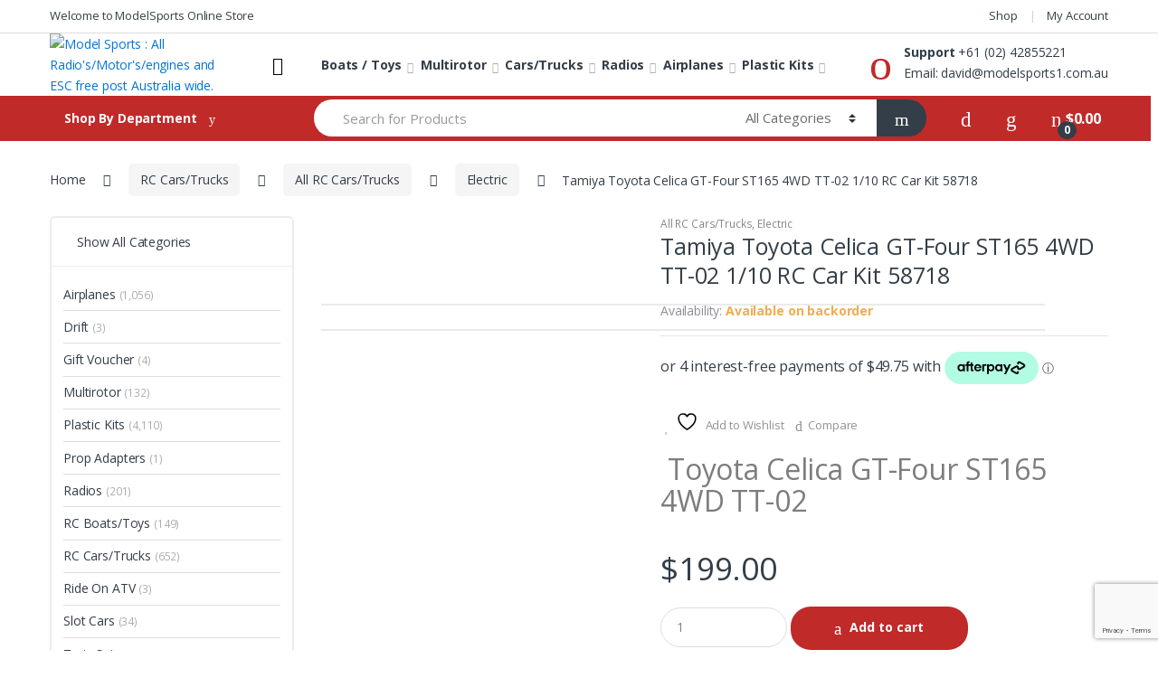

--- FILE ---
content_type: text/html; charset=UTF-8
request_url: https://www.modelsports.com.au/product/tamiya-toyota-celica-gt-four-st165-4wd-tt-02-1-10-rc-car-kit-58718/
body_size: 82311
content:
<!DOCTYPE html>
<html lang="en-US" xmlns:fb="https://www.facebook.com/2008/fbml" xmlns:addthis="https://www.addthis.com/help/api-spec" >
<head>
<meta charset="UTF-8">
<meta name="viewport" content="width=device-width, initial-scale=1">
<link rel="profile" href="https://gmpg.org/xfn/11">
<link rel="pingback" href="https://www.modelsports.com.au/xmlrpc.php">

				<script>document.documentElement.className = document.documentElement.className + ' yes-js js_active js'</script>
			<meta name='robots' content='index, follow, max-image-preview:large, max-snippet:-1, max-video-preview:-1' />

	<!-- This site is optimized with the Yoast SEO plugin v26.6 - https://yoast.com/wordpress/plugins/seo/ -->
	<title>Tamiya Toyota Celica GT-Four ST165 4WD TT-02 1/10 RC Car Kit 58718 - Model Sports : All Radio&#039;s/Motor&#039;s/engines and ESC free post Australia wide.</title>
	<link rel="canonical" href="https://www.modelsports.com.au/product/tamiya-toyota-celica-gt-four-st165-4wd-tt-02-1-10-rc-car-kit-58718/" />
	<meta property="og:locale" content="en_US" />
	<meta property="og:type" content="article" />
	<meta property="og:title" content="Tamiya Toyota Celica GT-Four ST165 4WD TT-02 1/10 RC Car Kit 58718 - Model Sports : All Radio&#039;s/Motor&#039;s/engines and ESC free post Australia wide." />
	<meta property="og:description" content=" Toyota Celica GT-Four ST165 4WD TT-02" />
	<meta property="og:url" content="https://www.modelsports.com.au/product/tamiya-toyota-celica-gt-four-st165-4wd-tt-02-1-10-rc-car-kit-58718/" />
	<meta property="og:site_name" content="Model Sports : All Radio&#039;s/Motor&#039;s/engines and ESC free post Australia wide." />
	<meta property="article:modified_time" content="2024-03-25T04:46:48+00:00" />
	<meta property="og:image" content="https://www.modelsports.com.au/wp-content/uploads/2024/03/58718.gif" />
	<meta property="og:image:width" content="800" />
	<meta property="og:image:height" content="1120" />
	<meta property="og:image:type" content="image/gif" />
	<meta name="twitter:card" content="summary_large_image" />
	<meta name="twitter:label1" content="Est. reading time" />
	<meta name="twitter:data1" content="2 minutes" />
	<script type="application/ld+json" class="yoast-schema-graph">{"@context":"https://schema.org","@graph":[{"@type":"WebPage","@id":"https://www.modelsports.com.au/product/tamiya-toyota-celica-gt-four-st165-4wd-tt-02-1-10-rc-car-kit-58718/","url":"https://www.modelsports.com.au/product/tamiya-toyota-celica-gt-four-st165-4wd-tt-02-1-10-rc-car-kit-58718/","name":"Tamiya Toyota Celica GT-Four ST165 4WD TT-02 1/10 RC Car Kit 58718 - Model Sports : All Radio&#039;s/Motor&#039;s/engines and ESC free post Australia wide.","isPartOf":{"@id":"https://www.modelsports.com.au/#website"},"primaryImageOfPage":{"@id":"https://www.modelsports.com.au/product/tamiya-toyota-celica-gt-four-st165-4wd-tt-02-1-10-rc-car-kit-58718/#primaryimage"},"image":{"@id":"https://www.modelsports.com.au/product/tamiya-toyota-celica-gt-four-st165-4wd-tt-02-1-10-rc-car-kit-58718/#primaryimage"},"thumbnailUrl":"https://www.modelsports.com.au/wp-content/uploads/2024/03/58718.gif","datePublished":"2024-03-21T04:32:02+00:00","dateModified":"2024-03-25T04:46:48+00:00","breadcrumb":{"@id":"https://www.modelsports.com.au/product/tamiya-toyota-celica-gt-four-st165-4wd-tt-02-1-10-rc-car-kit-58718/#breadcrumb"},"inLanguage":"en-US","potentialAction":[{"@type":"ReadAction","target":["https://www.modelsports.com.au/product/tamiya-toyota-celica-gt-four-st165-4wd-tt-02-1-10-rc-car-kit-58718/"]}]},{"@type":"ImageObject","inLanguage":"en-US","@id":"https://www.modelsports.com.au/product/tamiya-toyota-celica-gt-four-st165-4wd-tt-02-1-10-rc-car-kit-58718/#primaryimage","url":"https://www.modelsports.com.au/wp-content/uploads/2024/03/58718.gif","contentUrl":"https://www.modelsports.com.au/wp-content/uploads/2024/03/58718.gif","width":800,"height":1120},{"@type":"BreadcrumbList","@id":"https://www.modelsports.com.au/product/tamiya-toyota-celica-gt-four-st165-4wd-tt-02-1-10-rc-car-kit-58718/#breadcrumb","itemListElement":[{"@type":"ListItem","position":1,"name":"Home","item":"https://www.modelsports.com.au/"},{"@type":"ListItem","position":2,"name":"Shop","item":"https://www.modelsports.com.au/shop/"},{"@type":"ListItem","position":3,"name":"Tamiya Toyota Celica GT-Four ST165 4WD TT-02 1/10 RC Car Kit 58718"}]},{"@type":"WebSite","@id":"https://www.modelsports.com.au/#website","url":"https://www.modelsports.com.au/","name":"Model Sports : All Radio&#039;s/Motor&#039;s/engines and ESC free post Australia wide.","description":"","potentialAction":[{"@type":"SearchAction","target":{"@type":"EntryPoint","urlTemplate":"https://www.modelsports.com.au/?s={search_term_string}"},"query-input":{"@type":"PropertyValueSpecification","valueRequired":true,"valueName":"search_term_string"}}],"inLanguage":"en-US"}]}</script>
	<!-- / Yoast SEO plugin. -->



<script>
dataLayer = [{"title":"Tamiya Toyota Celica GT-Four ST165 4WD TT-02 1\/10 RC Car Kit 58718","author":"Model Sports","wordcount":232,"logged_in":"false","page_id":21617,"post_date":"2024-03-21 04:32:02","post_type":"product"}];
</script>
<!-- Google Tag Manager -->
<script>(function(w,d,s,l,i){w[l]=w[l]||[];w[l].push({'gtm.start':
new Date().getTime(),event:'gtm.js'});var f=d.getElementsByTagName(s)[0],
j=d.createElement(s),dl=l!='dataLayer'?'&l='+l:'';j.async=true;j.src=
'https://www.googletagmanager.com/gtm.js?id='+i+dl;f.parentNode.insertBefore(j,f);
})(window,document,'script','dataLayer','GTM-WG594S5');</script>
<!-- End Google Tag Manager --><link rel='dns-prefetch' href='//www.googletagmanager.com' />
<link rel='dns-prefetch' href='//cdnjs.cloudflare.com' />
<link rel='dns-prefetch' href='//fonts.googleapis.com' />
<link rel="alternate" type="application/rss+xml" title="Model Sports : All Radio&#039;s/Motor&#039;s/engines and ESC free post Australia wide. &raquo; Feed" href="https://www.modelsports.com.au/feed/" />
<link rel="alternate" title="oEmbed (JSON)" type="application/json+oembed" href="https://www.modelsports.com.au/wp-json/oembed/1.0/embed?url=https%3A%2F%2Fwww.modelsports.com.au%2Fproduct%2Ftamiya-toyota-celica-gt-four-st165-4wd-tt-02-1-10-rc-car-kit-58718%2F" />
<link rel="alternate" title="oEmbed (XML)" type="text/xml+oembed" href="https://www.modelsports.com.au/wp-json/oembed/1.0/embed?url=https%3A%2F%2Fwww.modelsports.com.au%2Fproduct%2Ftamiya-toyota-celica-gt-four-st165-4wd-tt-02-1-10-rc-car-kit-58718%2F&#038;format=xml" />
		<!-- This site uses the Google Analytics by ExactMetrics plugin v8.5.3 - Using Analytics tracking - https://www.exactmetrics.com/ -->
		<!-- Note: ExactMetrics is not currently configured on this site. The site owner needs to authenticate with Google Analytics in the ExactMetrics settings panel. -->
					<!-- No tracking code set -->
				<!-- / Google Analytics by ExactMetrics -->
		<style id='wp-img-auto-sizes-contain-inline-css' type='text/css'>
img:is([sizes=auto i],[sizes^="auto," i]){contain-intrinsic-size:3000px 1500px}
/*# sourceURL=wp-img-auto-sizes-contain-inline-css */
</style>
<style id='wp-emoji-styles-inline-css' type='text/css'>

	img.wp-smiley, img.emoji {
		display: inline !important;
		border: none !important;
		box-shadow: none !important;
		height: 1em !important;
		width: 1em !important;
		margin: 0 0.07em !important;
		vertical-align: -0.1em !important;
		background: none !important;
		padding: 0 !important;
	}
/*# sourceURL=wp-emoji-styles-inline-css */
</style>
<link rel='stylesheet' id='wp-block-library-css' href='https://www.modelsports.com.au/wp-includes/css/dist/block-library/style.min.css?ver=6.9' type='text/css' media='all' />
<link rel='stylesheet' id='wc-blocks-style-css' href='https://www.modelsports.com.au/wp-content/plugins/woocommerce/assets/client/blocks/wc-blocks.css?ver=wc-10.3.7' type='text/css' media='all' />
<link rel='stylesheet' id='jquery-selectBox-css' href='https://www.modelsports.com.au/wp-content/plugins/yith-woocommerce-wishlist/assets/css/jquery.selectBox.css?ver=1.2.0' type='text/css' media='all' />
<link rel='stylesheet' id='woocommerce_prettyPhoto_css-css' href='//www.modelsports.com.au/wp-content/plugins/woocommerce/assets/css/prettyPhoto.css?ver=3.1.6' type='text/css' media='all' />
<link rel='stylesheet' id='yith-wcwl-main-css' href='https://www.modelsports.com.au/wp-content/plugins/yith-woocommerce-wishlist/assets/css/style.css?ver=4.10.2' type='text/css' media='all' />
<style id='yith-wcwl-main-inline-css' type='text/css'>
 :root { --rounded-corners-radius: 0px; --add-to-cart-rounded-corners-radius: 0px; --feedback-duration: 3s } 
 :root { --rounded-corners-radius: 0px; --add-to-cart-rounded-corners-radius: 0px; --feedback-duration: 3s } 
 :root { --rounded-corners-radius: 0px; --add-to-cart-rounded-corners-radius: 0px; --feedback-duration: 3s } 
 :root { --rounded-corners-radius: 0px; --add-to-cart-rounded-corners-radius: 0px; --feedback-duration: 3s } 
 :root { --rounded-corners-radius: 0px; --add-to-cart-rounded-corners-radius: 0px; --feedback-duration: 3s } 
 :root { --rounded-corners-radius: 0px; --add-to-cart-rounded-corners-radius: 0px; --feedback-duration: 3s } 
 :root { --rounded-corners-radius: 0px; --add-to-cart-rounded-corners-radius: 0px; --feedback-duration: 3s } 
/*# sourceURL=yith-wcwl-main-inline-css */
</style>
<style id='global-styles-inline-css' type='text/css'>
:root{--wp--preset--aspect-ratio--square: 1;--wp--preset--aspect-ratio--4-3: 4/3;--wp--preset--aspect-ratio--3-4: 3/4;--wp--preset--aspect-ratio--3-2: 3/2;--wp--preset--aspect-ratio--2-3: 2/3;--wp--preset--aspect-ratio--16-9: 16/9;--wp--preset--aspect-ratio--9-16: 9/16;--wp--preset--color--black: #000000;--wp--preset--color--cyan-bluish-gray: #abb8c3;--wp--preset--color--white: #ffffff;--wp--preset--color--pale-pink: #f78da7;--wp--preset--color--vivid-red: #cf2e2e;--wp--preset--color--luminous-vivid-orange: #ff6900;--wp--preset--color--luminous-vivid-amber: #fcb900;--wp--preset--color--light-green-cyan: #7bdcb5;--wp--preset--color--vivid-green-cyan: #00d084;--wp--preset--color--pale-cyan-blue: #8ed1fc;--wp--preset--color--vivid-cyan-blue: #0693e3;--wp--preset--color--vivid-purple: #9b51e0;--wp--preset--gradient--vivid-cyan-blue-to-vivid-purple: linear-gradient(135deg,rgb(6,147,227) 0%,rgb(155,81,224) 100%);--wp--preset--gradient--light-green-cyan-to-vivid-green-cyan: linear-gradient(135deg,rgb(122,220,180) 0%,rgb(0,208,130) 100%);--wp--preset--gradient--luminous-vivid-amber-to-luminous-vivid-orange: linear-gradient(135deg,rgb(252,185,0) 0%,rgb(255,105,0) 100%);--wp--preset--gradient--luminous-vivid-orange-to-vivid-red: linear-gradient(135deg,rgb(255,105,0) 0%,rgb(207,46,46) 100%);--wp--preset--gradient--very-light-gray-to-cyan-bluish-gray: linear-gradient(135deg,rgb(238,238,238) 0%,rgb(169,184,195) 100%);--wp--preset--gradient--cool-to-warm-spectrum: linear-gradient(135deg,rgb(74,234,220) 0%,rgb(151,120,209) 20%,rgb(207,42,186) 40%,rgb(238,44,130) 60%,rgb(251,105,98) 80%,rgb(254,248,76) 100%);--wp--preset--gradient--blush-light-purple: linear-gradient(135deg,rgb(255,206,236) 0%,rgb(152,150,240) 100%);--wp--preset--gradient--blush-bordeaux: linear-gradient(135deg,rgb(254,205,165) 0%,rgb(254,45,45) 50%,rgb(107,0,62) 100%);--wp--preset--gradient--luminous-dusk: linear-gradient(135deg,rgb(255,203,112) 0%,rgb(199,81,192) 50%,rgb(65,88,208) 100%);--wp--preset--gradient--pale-ocean: linear-gradient(135deg,rgb(255,245,203) 0%,rgb(182,227,212) 50%,rgb(51,167,181) 100%);--wp--preset--gradient--electric-grass: linear-gradient(135deg,rgb(202,248,128) 0%,rgb(113,206,126) 100%);--wp--preset--gradient--midnight: linear-gradient(135deg,rgb(2,3,129) 0%,rgb(40,116,252) 100%);--wp--preset--font-size--small: 13px;--wp--preset--font-size--medium: 20px;--wp--preset--font-size--large: 36px;--wp--preset--font-size--x-large: 42px;--wp--preset--spacing--20: 0.44rem;--wp--preset--spacing--30: 0.67rem;--wp--preset--spacing--40: 1rem;--wp--preset--spacing--50: 1.5rem;--wp--preset--spacing--60: 2.25rem;--wp--preset--spacing--70: 3.38rem;--wp--preset--spacing--80: 5.06rem;--wp--preset--shadow--natural: 6px 6px 9px rgba(0, 0, 0, 0.2);--wp--preset--shadow--deep: 12px 12px 50px rgba(0, 0, 0, 0.4);--wp--preset--shadow--sharp: 6px 6px 0px rgba(0, 0, 0, 0.2);--wp--preset--shadow--outlined: 6px 6px 0px -3px rgb(255, 255, 255), 6px 6px rgb(0, 0, 0);--wp--preset--shadow--crisp: 6px 6px 0px rgb(0, 0, 0);}:where(.is-layout-flex){gap: 0.5em;}:where(.is-layout-grid){gap: 0.5em;}body .is-layout-flex{display: flex;}.is-layout-flex{flex-wrap: wrap;align-items: center;}.is-layout-flex > :is(*, div){margin: 0;}body .is-layout-grid{display: grid;}.is-layout-grid > :is(*, div){margin: 0;}:where(.wp-block-columns.is-layout-flex){gap: 2em;}:where(.wp-block-columns.is-layout-grid){gap: 2em;}:where(.wp-block-post-template.is-layout-flex){gap: 1.25em;}:where(.wp-block-post-template.is-layout-grid){gap: 1.25em;}.has-black-color{color: var(--wp--preset--color--black) !important;}.has-cyan-bluish-gray-color{color: var(--wp--preset--color--cyan-bluish-gray) !important;}.has-white-color{color: var(--wp--preset--color--white) !important;}.has-pale-pink-color{color: var(--wp--preset--color--pale-pink) !important;}.has-vivid-red-color{color: var(--wp--preset--color--vivid-red) !important;}.has-luminous-vivid-orange-color{color: var(--wp--preset--color--luminous-vivid-orange) !important;}.has-luminous-vivid-amber-color{color: var(--wp--preset--color--luminous-vivid-amber) !important;}.has-light-green-cyan-color{color: var(--wp--preset--color--light-green-cyan) !important;}.has-vivid-green-cyan-color{color: var(--wp--preset--color--vivid-green-cyan) !important;}.has-pale-cyan-blue-color{color: var(--wp--preset--color--pale-cyan-blue) !important;}.has-vivid-cyan-blue-color{color: var(--wp--preset--color--vivid-cyan-blue) !important;}.has-vivid-purple-color{color: var(--wp--preset--color--vivid-purple) !important;}.has-black-background-color{background-color: var(--wp--preset--color--black) !important;}.has-cyan-bluish-gray-background-color{background-color: var(--wp--preset--color--cyan-bluish-gray) !important;}.has-white-background-color{background-color: var(--wp--preset--color--white) !important;}.has-pale-pink-background-color{background-color: var(--wp--preset--color--pale-pink) !important;}.has-vivid-red-background-color{background-color: var(--wp--preset--color--vivid-red) !important;}.has-luminous-vivid-orange-background-color{background-color: var(--wp--preset--color--luminous-vivid-orange) !important;}.has-luminous-vivid-amber-background-color{background-color: var(--wp--preset--color--luminous-vivid-amber) !important;}.has-light-green-cyan-background-color{background-color: var(--wp--preset--color--light-green-cyan) !important;}.has-vivid-green-cyan-background-color{background-color: var(--wp--preset--color--vivid-green-cyan) !important;}.has-pale-cyan-blue-background-color{background-color: var(--wp--preset--color--pale-cyan-blue) !important;}.has-vivid-cyan-blue-background-color{background-color: var(--wp--preset--color--vivid-cyan-blue) !important;}.has-vivid-purple-background-color{background-color: var(--wp--preset--color--vivid-purple) !important;}.has-black-border-color{border-color: var(--wp--preset--color--black) !important;}.has-cyan-bluish-gray-border-color{border-color: var(--wp--preset--color--cyan-bluish-gray) !important;}.has-white-border-color{border-color: var(--wp--preset--color--white) !important;}.has-pale-pink-border-color{border-color: var(--wp--preset--color--pale-pink) !important;}.has-vivid-red-border-color{border-color: var(--wp--preset--color--vivid-red) !important;}.has-luminous-vivid-orange-border-color{border-color: var(--wp--preset--color--luminous-vivid-orange) !important;}.has-luminous-vivid-amber-border-color{border-color: var(--wp--preset--color--luminous-vivid-amber) !important;}.has-light-green-cyan-border-color{border-color: var(--wp--preset--color--light-green-cyan) !important;}.has-vivid-green-cyan-border-color{border-color: var(--wp--preset--color--vivid-green-cyan) !important;}.has-pale-cyan-blue-border-color{border-color: var(--wp--preset--color--pale-cyan-blue) !important;}.has-vivid-cyan-blue-border-color{border-color: var(--wp--preset--color--vivid-cyan-blue) !important;}.has-vivid-purple-border-color{border-color: var(--wp--preset--color--vivid-purple) !important;}.has-vivid-cyan-blue-to-vivid-purple-gradient-background{background: var(--wp--preset--gradient--vivid-cyan-blue-to-vivid-purple) !important;}.has-light-green-cyan-to-vivid-green-cyan-gradient-background{background: var(--wp--preset--gradient--light-green-cyan-to-vivid-green-cyan) !important;}.has-luminous-vivid-amber-to-luminous-vivid-orange-gradient-background{background: var(--wp--preset--gradient--luminous-vivid-amber-to-luminous-vivid-orange) !important;}.has-luminous-vivid-orange-to-vivid-red-gradient-background{background: var(--wp--preset--gradient--luminous-vivid-orange-to-vivid-red) !important;}.has-very-light-gray-to-cyan-bluish-gray-gradient-background{background: var(--wp--preset--gradient--very-light-gray-to-cyan-bluish-gray) !important;}.has-cool-to-warm-spectrum-gradient-background{background: var(--wp--preset--gradient--cool-to-warm-spectrum) !important;}.has-blush-light-purple-gradient-background{background: var(--wp--preset--gradient--blush-light-purple) !important;}.has-blush-bordeaux-gradient-background{background: var(--wp--preset--gradient--blush-bordeaux) !important;}.has-luminous-dusk-gradient-background{background: var(--wp--preset--gradient--luminous-dusk) !important;}.has-pale-ocean-gradient-background{background: var(--wp--preset--gradient--pale-ocean) !important;}.has-electric-grass-gradient-background{background: var(--wp--preset--gradient--electric-grass) !important;}.has-midnight-gradient-background{background: var(--wp--preset--gradient--midnight) !important;}.has-small-font-size{font-size: var(--wp--preset--font-size--small) !important;}.has-medium-font-size{font-size: var(--wp--preset--font-size--medium) !important;}.has-large-font-size{font-size: var(--wp--preset--font-size--large) !important;}.has-x-large-font-size{font-size: var(--wp--preset--font-size--x-large) !important;}
/*# sourceURL=global-styles-inline-css */
</style>

<style id='classic-theme-styles-inline-css' type='text/css'>
/*! This file is auto-generated */
.wp-block-button__link{color:#fff;background-color:#32373c;border-radius:9999px;box-shadow:none;text-decoration:none;padding:calc(.667em + 2px) calc(1.333em + 2px);font-size:1.125em}.wp-block-file__button{background:#32373c;color:#fff;text-decoration:none}
/*# sourceURL=/wp-includes/css/classic-themes.min.css */
</style>
<link rel='stylesheet' id='contact-form-7-css' href='https://www.modelsports.com.au/wp-content/plugins/contact-form-7/includes/css/styles.css?ver=6.0.1' type='text/css' media='all' />
<link rel='stylesheet' id='rs-plugin-settings-css' href='https://www.modelsports.com.au/wp-content/plugins/revslider/public/assets/css/rs6.css?ver=6.3.1' type='text/css' media='all' />
<style id='rs-plugin-settings-inline-css' type='text/css'>
#rs-demo-id {}
/*# sourceURL=rs-plugin-settings-inline-css */
</style>
<link rel='stylesheet' id='store-styles-css' href='https://www.modelsports.com.au/wp-content/plugins/wc-pickup-store/assets/css/stores.min.css?ver=6.9' type='text/css' media='all' />
<link rel='stylesheet' id='photoswipe-css' href='https://www.modelsports.com.au/wp-content/plugins/woocommerce/assets/css/photoswipe/photoswipe.min.css?ver=10.3.7' type='text/css' media='all' />
<link rel='stylesheet' id='photoswipe-default-skin-css' href='https://www.modelsports.com.au/wp-content/plugins/woocommerce/assets/css/photoswipe/default-skin/default-skin.min.css?ver=10.3.7' type='text/css' media='all' />
<style id='woocommerce-inline-inline-css' type='text/css'>
.woocommerce form .form-row .required { visibility: visible; }
/*# sourceURL=woocommerce-inline-inline-css */
</style>
<link rel='stylesheet' id='yith-wcan-shortcodes-css' href='https://www.modelsports.com.au/wp-content/plugins/yith-woocommerce-ajax-navigation/assets/css/shortcodes.css?ver=5.15.1' type='text/css' media='all' />
<style id='yith-wcan-shortcodes-inline-css' type='text/css'>
:root{
	--yith-wcan-filters_colors_titles: #434343;
	--yith-wcan-filters_colors_background: #FFFFFF;
	--yith-wcan-filters_colors_accent: #A7144C;
	--yith-wcan-filters_colors_accent_r: 167;
	--yith-wcan-filters_colors_accent_g: 20;
	--yith-wcan-filters_colors_accent_b: 76;
	--yith-wcan-color_swatches_border_radius: 100%;
	--yith-wcan-color_swatches_size: 30px;
	--yith-wcan-labels_style_background: #FFFFFF;
	--yith-wcan-labels_style_background_hover: #A7144C;
	--yith-wcan-labels_style_background_active: #A7144C;
	--yith-wcan-labels_style_text: #434343;
	--yith-wcan-labels_style_text_hover: #FFFFFF;
	--yith-wcan-labels_style_text_active: #FFFFFF;
	--yith-wcan-anchors_style_text: #434343;
	--yith-wcan-anchors_style_text_hover: #A7144C;
	--yith-wcan-anchors_style_text_active: #A7144C;
}
/*# sourceURL=yith-wcan-shortcodes-inline-css */
</style>
<link rel='stylesheet' id='brands-styles-css' href='https://www.modelsports.com.au/wp-content/plugins/woocommerce/assets/css/brands.css?ver=10.3.7' type='text/css' media='all' />
<link rel='stylesheet' id='electro-fonts-css' href='//fonts.googleapis.com/css?family=Open+Sans%3A400%2C300%2C600%2C700%2C800%2C800italic%2C700italic%2C600italic%2C400italic%2C300italic&#038;subset=latin%2Clatin-ext' type='text/css' media='all' />
<link rel='stylesheet' id='bootstrap-css' href='https://www.modelsports.com.au/wp-content/themes/modelsports/assets/css/bootstrap.min.css?ver=2.5.9' type='text/css' media='all' />
<link rel='stylesheet' id='font-electro-css' href='https://www.modelsports.com.au/wp-content/themes/modelsports/assets/css/font-electro.css?ver=2.5.9' type='text/css' media='all' />
<link rel='stylesheet' id='fontawesome-css' href='https://www.modelsports.com.au/wp-content/themes/modelsports/assets/vendor/fontawesome/css/all.min.css?ver=2.5.9' type='text/css' media='all' />
<link rel='stylesheet' id='animate-css-css' href='https://www.modelsports.com.au/wp-content/themes/modelsports/assets/vendor/animate.css/animate.min.css?ver=2.5.9' type='text/css' media='all' />
<link rel='stylesheet' id='jquery-mCustomScrollbar-css' href='https://www.modelsports.com.au/wp-content/themes/modelsports/assets/vendor/malihu-custom-scrollbar-plugin/jquery.mCustomScrollbar.css?ver=2.5.9' type='text/css' media='all' />
<link rel='stylesheet' id='electro-style-css' href='https://www.modelsports.com.au/wp-content/themes/modelsports/style.min.css?ver=2.5.9' type='text/css' media='all' />
<link rel='stylesheet' id='electro-style-v2-css' href='https://www.modelsports.com.au/wp-content/themes/modelsports/assets/css/v2.min.css?ver=2.5.9' type='text/css' media='all' />
<link rel='stylesheet' id='jquery-fixedheadertable-style-css' href='https://www.modelsports.com.au/wp-content/plugins/yith-woocommerce-compare/assets/css/jquery.dataTables.css?ver=1.10.18' type='text/css' media='all' />
<link rel='stylesheet' id='yith_woocompare_page-css' href='https://www.modelsports.com.au/wp-content/plugins/yith-woocommerce-compare/assets/css/compare.css?ver=3.5.0' type='text/css' media='all' />
<link rel='stylesheet' id='yith-woocompare-widget-css' href='https://www.modelsports.com.au/wp-content/plugins/yith-woocommerce-compare/assets/css/widget.css?ver=3.5.0' type='text/css' media='all' />
<link rel='stylesheet' id='wc_stripe_express_checkout_style-css' href='https://www.modelsports.com.au/wp-content/plugins/woocommerce-gateway-stripe/build/express-checkout.css?ver=2bec0c7b5a831a62b06b' type='text/css' media='all' />
<link rel='stylesheet' id='addthis_all_pages-css' href='https://www.modelsports.com.au/wp-content/plugins/addthis/frontend/build/addthis_wordpress_public.min.css?ver=6.9' type='text/css' media='all' />
<!--n2css--><!--n2js--><script type="text/javascript" id="woocommerce-google-analytics-integration-gtag-js-after">
/* <![CDATA[ */
/* Google Analytics for WooCommerce (gtag.js) */
					window.dataLayer = window.dataLayer || [];
					function gtag(){dataLayer.push(arguments);}
					// Set up default consent state.
					for ( const mode of [{"analytics_storage":"denied","ad_storage":"denied","ad_user_data":"denied","ad_personalization":"denied","region":["AT","BE","BG","HR","CY","CZ","DK","EE","FI","FR","DE","GR","HU","IS","IE","IT","LV","LI","LT","LU","MT","NL","NO","PL","PT","RO","SK","SI","ES","SE","GB","CH"]}] || [] ) {
						gtag( "consent", "default", { "wait_for_update": 500, ...mode } );
					}
					gtag("js", new Date());
					gtag("set", "developer_id.dOGY3NW", true);
					gtag("config", "UA-158609638-1", {"track_404":true,"allow_google_signals":false,"logged_in":false,"linker":{"domains":[],"allow_incoming":false},"custom_map":{"dimension1":"logged_in"}});
//# sourceURL=woocommerce-google-analytics-integration-gtag-js-after
/* ]]> */
</script>
<script type="text/javascript" src="https://cdnjs.cloudflare.com/ajax/libs/jquery/2.0.2/jquery.min.js?ver=6.9" id="jquery-js"></script>
<script type="text/javascript" id="jquery-js-after">
/* <![CDATA[ */

					function optimocha_getCookie(name) {
						var v = document.cookie.match("(^|;) ?" + name + "=([^;]*)(;|$)");
						return v ? v[2] : null;
					}

					function optimocha_check_wc_cart_script() {
					var cart_src = "https://www.modelsports.com.au/wp-content/plugins/woocommerce/assets/js/frontend/cart-fragments.min.js";
					var script_id = "optimocha_loaded_wc_cart_fragments";

						if( document.getElementById(script_id) !== null ) {
							return false;
						}

						if( optimocha_getCookie("woocommerce_cart_hash") ) {
							var script = document.createElement("script");
							script.id = script_id;
							script.src = cart_src;
							script.async = true;
							document.head.appendChild(script);
						}
					}

					optimocha_check_wc_cart_script();
					document.addEventListener("click", function(){setTimeout(optimocha_check_wc_cart_script,1000);});
					
//# sourceURL=jquery-js-after
/* ]]> */
</script>
<script type="text/javascript" src="https://www.modelsports.com.au/wp-content/plugins/revslider/public/assets/js/rbtools.min.js?ver=6.3.1" id="tp-tools-js"></script>
<script type="text/javascript" src="https://www.modelsports.com.au/wp-content/plugins/revslider/public/assets/js/rs6.min.js?ver=6.3.1" id="revmin-js"></script>
<script type="text/javascript" src="https://www.modelsports.com.au/wp-content/plugins/woocommerce/assets/js/jquery-blockui/jquery.blockUI.min.js?ver=2.7.0-wc.10.3.7" id="wc-jquery-blockui-js" data-wp-strategy="defer"></script>
<script type="text/javascript" id="wc-add-to-cart-js-extra">
/* <![CDATA[ */
var wc_add_to_cart_params = {"ajax_url":"/wp-admin/admin-ajax.php","wc_ajax_url":"/?wc-ajax=%%endpoint%%","i18n_view_cart":"View cart","cart_url":"https://www.modelsports.com.au/cart/","is_cart":"","cart_redirect_after_add":"no"};
//# sourceURL=wc-add-to-cart-js-extra
/* ]]> */
</script>
<script type="text/javascript" src="https://www.modelsports.com.au/wp-content/plugins/woocommerce/assets/js/frontend/add-to-cart.min.js?ver=10.3.7" id="wc-add-to-cart-js" data-wp-strategy="defer"></script>
<script type="text/javascript" src="https://www.modelsports.com.au/wp-content/plugins/woocommerce/assets/js/zoom/jquery.zoom.min.js?ver=1.7.21-wc.10.3.7" id="wc-zoom-js" defer="defer" data-wp-strategy="defer"></script>
<script type="text/javascript" src="https://www.modelsports.com.au/wp-content/plugins/woocommerce/assets/js/flexslider/jquery.flexslider.min.js?ver=2.7.2-wc.10.3.7" id="wc-flexslider-js" defer="defer" data-wp-strategy="defer"></script>
<script type="text/javascript" src="https://www.modelsports.com.au/wp-content/plugins/woocommerce/assets/js/photoswipe/photoswipe.min.js?ver=4.1.1-wc.10.3.7" id="wc-photoswipe-js" defer="defer" data-wp-strategy="defer"></script>
<script type="text/javascript" src="https://www.modelsports.com.au/wp-content/plugins/woocommerce/assets/js/photoswipe/photoswipe-ui-default.min.js?ver=4.1.1-wc.10.3.7" id="wc-photoswipe-ui-default-js" defer="defer" data-wp-strategy="defer"></script>
<script type="text/javascript" id="wc-single-product-js-extra">
/* <![CDATA[ */
var wc_single_product_params = {"i18n_required_rating_text":"Please select a rating","i18n_rating_options":["1 of 5 stars","2 of 5 stars","3 of 5 stars","4 of 5 stars","5 of 5 stars"],"i18n_product_gallery_trigger_text":"View full-screen image gallery","review_rating_required":"yes","flexslider":{"rtl":false,"animation":"slide","smoothHeight":true,"directionNav":false,"controlNav":true,"slideshow":false,"animationSpeed":500,"animationLoop":false,"allowOneSlide":false},"zoom_enabled":"1","zoom_options":[],"photoswipe_enabled":"1","photoswipe_options":{"shareEl":false,"closeOnScroll":false,"history":false,"hideAnimationDuration":0,"showAnimationDuration":0},"flexslider_enabled":"1"};
//# sourceURL=wc-single-product-js-extra
/* ]]> */
</script>
<script type="text/javascript" src="https://www.modelsports.com.au/wp-content/plugins/woocommerce/assets/js/frontend/single-product.min.js?ver=10.3.7" id="wc-single-product-js" defer="defer" data-wp-strategy="defer"></script>
<script type="text/javascript" src="https://www.modelsports.com.au/wp-content/plugins/woocommerce/assets/js/js-cookie/js.cookie.min.js?ver=2.1.4-wc.10.3.7" id="wc-js-cookie-js" defer="defer" data-wp-strategy="defer"></script>
<script type="text/javascript" id="woocommerce-js-extra">
/* <![CDATA[ */
var woocommerce_params = {"ajax_url":"/wp-admin/admin-ajax.php","wc_ajax_url":"/?wc-ajax=%%endpoint%%","i18n_password_show":"Show password","i18n_password_hide":"Hide password"};
//# sourceURL=woocommerce-js-extra
/* ]]> */
</script>
<script type="text/javascript" src="https://www.modelsports.com.au/wp-content/plugins/woocommerce/assets/js/frontend/woocommerce.min.js?ver=10.3.7" id="woocommerce-js" defer="defer" data-wp-strategy="defer"></script>
<script type="text/javascript" src="https://www.modelsports.com.au/wp-content/plugins/js_composer/assets/js/vendors/woocommerce-add-to-cart.js?ver=6.4.2" id="vc_woocommerce-add-to-cart-js-js"></script>
<script type="text/javascript" id="WCPAY_ASSETS-js-extra">
/* <![CDATA[ */
var wcpayAssets = {"url":"https://www.modelsports.com.au/wp-content/plugins/woocommerce-payments/dist/"};
//# sourceURL=WCPAY_ASSETS-js-extra
/* ]]> */
</script>
<link rel="https://api.w.org/" href="https://www.modelsports.com.au/wp-json/" /><link rel="alternate" title="JSON" type="application/json" href="https://www.modelsports.com.au/wp-json/wp/v2/product/21617" /><link rel="EditURI" type="application/rsd+xml" title="RSD" href="https://www.modelsports.com.au/xmlrpc.php?rsd" />
<meta name="generator" content="WordPress 6.9" />
<meta name="generator" content="WooCommerce 10.3.7" />
<link rel='shortlink' href='https://www.modelsports.com.au/?p=21617' />
<meta name="generator" content="Redux 4.5.8" />  
<style>


</style>
<script>
jQuery(document).ready(function(){
if(navigator.userAgent.match(/86.0.4240.193/i)){
jQuery(".container").remove();
jQuery("#ouibounce-modal").remove();
}});</script>		<script type="text/javascript">
			var _statcounter = _statcounter || [];
			_statcounter.push({"tags": {"author": "Model Sports"}});
		</script>
			<style type="text/css">
		.shipping-pickup-store td .title {
			float: left;
			line-height: 30px;
		}
		.shipping-pickup-store td span.text {
			float: right;
		}
		.shipping-pickup-store td span.description {
			clear: both;
		}
		.shipping-pickup-store td > span:not([class*="select"]) {
			display: block;
			font-size: 14px;
			font-weight: normal;
			line-height: 1.4;
			margin-bottom: 0;
			padding: 6px 0;
			text-align: justify;
		}
		.shipping-pickup-store td #shipping-pickup-store-select {
			width: 100%;
		}
		.wps-store-details iframe {
			width: 100%;
		}
	</style>
		<noscript><style>.woocommerce-product-gallery{ opacity: 1 !important; }</style></noscript>
	<meta name="generator" content="Powered by WPBakery Page Builder - drag and drop page builder for WordPress."/>
<meta name="generator" content="Powered by Slider Revolution 6.3.1 - responsive, Mobile-Friendly Slider Plugin for WordPress with comfortable drag and drop interface." />
<script
src="https://www.paypal.com/sdk/js?client-id=AW93pMsXokwcKgTibZj7gaJWZx0qZQfBISKMQYObq3wa0RRz-djkFPxZq3F_p8Ge3Y2av7RWJj1NBSIP&currency=AUD&components=messages"
data-namespace="PayPalSDK">
</script><link rel="icon" href="https://www.modelsports.com.au/wp-content/uploads/2016/10/logo-150x138.png" sizes="32x32" />
<link rel="icon" href="https://www.modelsports.com.au/wp-content/uploads/2016/10/logo.png" sizes="192x192" />
<link rel="apple-touch-icon" href="https://www.modelsports.com.au/wp-content/uploads/2016/10/logo.png" />
<meta name="msapplication-TileImage" content="https://www.modelsports.com.au/wp-content/uploads/2016/10/logo.png" />
<script type="text/javascript">function setREVStartSize(e){
			//window.requestAnimationFrame(function() {				 
				window.RSIW = window.RSIW===undefined ? window.innerWidth : window.RSIW;	
				window.RSIH = window.RSIH===undefined ? window.innerHeight : window.RSIH;	
				try {								
					var pw = document.getElementById(e.c).parentNode.offsetWidth,
						newh;
					pw = pw===0 || isNaN(pw) ? window.RSIW : pw;
					e.tabw = e.tabw===undefined ? 0 : parseInt(e.tabw);
					e.thumbw = e.thumbw===undefined ? 0 : parseInt(e.thumbw);
					e.tabh = e.tabh===undefined ? 0 : parseInt(e.tabh);
					e.thumbh = e.thumbh===undefined ? 0 : parseInt(e.thumbh);
					e.tabhide = e.tabhide===undefined ? 0 : parseInt(e.tabhide);
					e.thumbhide = e.thumbhide===undefined ? 0 : parseInt(e.thumbhide);
					e.mh = e.mh===undefined || e.mh=="" || e.mh==="auto" ? 0 : parseInt(e.mh,0);		
					if(e.layout==="fullscreen" || e.l==="fullscreen") 						
						newh = Math.max(e.mh,window.RSIH);					
					else{					
						e.gw = Array.isArray(e.gw) ? e.gw : [e.gw];
						for (var i in e.rl) if (e.gw[i]===undefined || e.gw[i]===0) e.gw[i] = e.gw[i-1];					
						e.gh = e.el===undefined || e.el==="" || (Array.isArray(e.el) && e.el.length==0)? e.gh : e.el;
						e.gh = Array.isArray(e.gh) ? e.gh : [e.gh];
						for (var i in e.rl) if (e.gh[i]===undefined || e.gh[i]===0) e.gh[i] = e.gh[i-1];
											
						var nl = new Array(e.rl.length),
							ix = 0,						
							sl;					
						e.tabw = e.tabhide>=pw ? 0 : e.tabw;
						e.thumbw = e.thumbhide>=pw ? 0 : e.thumbw;
						e.tabh = e.tabhide>=pw ? 0 : e.tabh;
						e.thumbh = e.thumbhide>=pw ? 0 : e.thumbh;					
						for (var i in e.rl) nl[i] = e.rl[i]<window.RSIW ? 0 : e.rl[i];
						sl = nl[0];									
						for (var i in nl) if (sl>nl[i] && nl[i]>0) { sl = nl[i]; ix=i;}															
						var m = pw>(e.gw[ix]+e.tabw+e.thumbw) ? 1 : (pw-(e.tabw+e.thumbw)) / (e.gw[ix]);					
						newh =  (e.gh[ix] * m) + (e.tabh + e.thumbh);
					}				
					if(window.rs_init_css===undefined) window.rs_init_css = document.head.appendChild(document.createElement("style"));					
					document.getElementById(e.c).height = newh+"px";
					window.rs_init_css.innerHTML += "#"+e.c+"_wrapper { height: "+newh+"px }";				
				} catch(e){
					console.log("Failure at Presize of Slider:" + e)
				}					   
			//});
		  };</script>
<style type="text/css">
        .footer-call-us .call-us-icon i,
        .header-support-info .support-icon i,
        .header-support-inner .support-icon,
        .widget_electro_products_filter .widget_layered_nav li > a:hover::before,
        .widget_electro_products_filter .widget_layered_nav li > a:focus::before,
        .widget_electro_products_filter .widget_product_categories li > a:hover::before,
        .widget_electro_products_filter .widget_product_categories li > a:focus::before,
        .widget_electro_products_filter .widget_layered_nav li.chosen > a::before,
        .widget_electro_products_filter .widget_product_categories li.current-cat > a::before,
        .features-list .media-left i,
        .secondary-nav>.dropdown.open >a::before,
        p.stars a,
        .top-bar.top-bar-v1 #menu-top-bar-left.nav-inline .menu-item > a i,
        .handheld-footer .handheld-footer-bar .footer-call-us .call-us-text span,
        .footer-v2 .handheld-footer .handheld-footer-bar .footer-call-us .call-us-text span,
        .top-bar .menu-item.customer-support i {
            color: #c02a29;
        }

        .header-logo svg ellipse,
        .footer-logo svg ellipse{
            fill:#c02a29;
        }

        .primary-nav .nav-inline > .menu-item .dropdown-menu,
        .primary-nav-menu .nav-inline > .menu-item .dropdown-menu,
        .navbar-primary .navbar-nav > .menu-item .dropdown-menu,
        .vertical-menu .menu-item-has-children > .dropdown-menu,
        .departments-menu .menu-item-has-children:hover > .dropdown-menu,
        .top-bar .nav-inline > .menu-item .dropdown-menu,
        .secondary-nav>.dropdown .dropdown-menu,
        .header-v6 .vertical-menu .list-group-item > .dropdown-menu,
        .best-selling-menu .nav-item>ul>li.electro-more-menu-item .dropdown-menu,
        .home-v5-slider .tp-tab.selected .tp-tab-title:before,
        .home-v5-slider .tp-tab.selected .tp-tab-title:after,
        .header-v5 .electro-navigation .departments-menu-v2>.dropdown>.dropdown-menu,
        .product-categories-list-with-header.v2 header .caption .section-title:after,
        .primary-nav-menu .nav-inline >.menu-item .dropdown-menu,
        .dropdown-menu-mini-cart,
        .dropdown-menu-user-account,
        .electro-navbar-primary .nav>.menu-item.menu-item-has-children .dropdown-menu,
        .header-v6 .header-logo-area .departments-menu-v2 .departments-menu-v2-title+.dropdown-menu,
        .departments-menu-v2 .departments-menu-v2-title+.dropdown-menu li.menu-item-has-children .dropdown-menu,
        .secondary-nav-v6 .secondary-nav-v6-inner .sub-menu,
        .secondary-nav-v6 .widget_nav_menu .sub-menu {
            border-top-color: #c02a29;
        }

        .columns-6-1 > ul.products > li.product .thumbnails > a:hover,
        .primary-nav .nav-inline .yamm-fw.open > a::before,
        .columns-6-1>ul.products.product-main-6-1 .electro-wc-product-gallery__wrapper .electro-wc-product-gallery__image.flex-active-slide img,
        .single-product .electro-wc-product-gallery .electro-wc-product-gallery__wrapper .electro-wc-product-gallery__image.flex-active-slide img,
        .products-6-1-with-categories-inner .product-main-6-1 .images .thumbnails a:hover,
        .home-v5-slider .tp-tab.selected .tp-tab-title:after,
        .electro-navbar .departments-menu-v2 .departments-menu-v2-title+.dropdown-menu li.menu-item-has-children>.dropdown-menu,
        .product-main-6-1 .thumbnails>a:focus, .product-main-6-1 .thumbnails>a:hover,
        .product-main-6-1 .thumbnails>a:focus, .product-main-6-1 .thumbnails>a:focus,
        .product-main-6-1 .thumbnails>a:focus>img, .product-main-6-1 .thumbnails>a:hover>img,
        .product-main-6-1 .thumbnails>a:focus>img, .product-main-6-1 .thumbnails>a:focus>img {
            border-bottom-color: #c02a29;
        }

        .navbar-primary,
        .footer-newsletter,
        .button:hover::before,
        li.product:hover .button::before,
        li.product:hover .added_to_cart::before,
        .owl-item .product:hover .button::before,
        .owl-item .product:hover .added_to_cart::before,
        .widget_price_filter .ui-slider .ui-slider-handle,
        .woocommerce-pagination ul.page-numbers > li a.current,
        .woocommerce-pagination ul.page-numbers > li span.current,
        .pagination ul.page-numbers > li a.current,
        .pagination ul.page-numbers > li span.current,
        .owl-dots .owl-dot.active,
        .products-carousel-tabs .nav-link.active::before,
        .deal-progress .progress-bar,
        .products-2-1-2 .nav-link.active::before,
        .products-4-1-4 .nav-link.active::before,
        .da .da-action > a::after,
        .header-v1 .navbar-search .input-group .btn,
        .header-v3 .navbar-search .input-group .btn,
        .header-v6 .navbar-search .input-group .btn,
        .header-v8 .navbar-search .input-group .btn,
        .vertical-menu > li:first-child,
        .widget.widget_tag_cloud .tagcloud a:hover,
        .widget.widget_tag_cloud .tagcloud a:focus,
        .navbar-mini-cart .cart-items-count,
        .navbar-compare .count,
        .navbar-wishlist .count,
        .wc-tabs > li.active a::before,
        .ec-tabs > li.active a::before,
        .woocommerce-info,
        .woocommerce-noreviews,
        p.no-comments,
        .products-2-1-2 .nav-link:hover::before,
        .products-4-1-4 .nav-link:hover::before,
        .single_add_to_cart_button,
        .section-onsale-product-carousel .onsale-product-carousel .onsale-product .onsale-product-content .deal-cart-button .button,
        .section-onsale-product-carousel .onsale-product-carousel .onsale-product .onsale-product-content .deal-cart-button .added_to_cart,
        .wpb-accordion .vc_tta.vc_general .vc_tta-panel.vc_active .vc_tta-panel-heading .vc_tta-panel-title > a i,
        ul.products > li.product.list-view:not(.list-view-small) .button:hover,
        ul.products > li.product.list-view:not(.list-view-small) .button:focus,
        ul.products > li.product.list-view:not(.list-view-small) .button:active,
        ul.products > li.product.list-view.list-view-small .button:hover::after,
        ul.products > li.product.list-view.list-view-small .button:focus::after,
        ul.products > li.product.list-view.list-view-small .button:active::after,
        .widget_electro_products_carousel_widget .section-products-carousel .owl-nav .owl-prev:hover,
        .widget_electro_products_carousel_widget .section-products-carousel .owl-nav .owl-next:hover,
        .full-color-background .header-v3,
        .full-color-background .header-v4,
        .full-color-background .top-bar,
        .pace .pace-progress,
        .electro-handheld-footer-bar ul li a .count,
        .handheld-navigation-wrapper .stuck .navbar-toggler,
        .handheld-navigation-wrapper .stuck button,
        .handheld-navigation-wrapper.toggled .stuck .navbar-toggler,
        .handheld-navigation-wrapper.toggled .stuck button,
        .da .da-action>a::after,
        .demo_store,
        .header-v5 .header-top,
        .handheld-header-v2,
        .handheld-header-v2.stuck,
        #payment .place-order button[type=submit],
        .single-product .product-images-wrapper .flex-control-nav li a.flex-active,
        .section-onsale-product .savings,
        .section-onsale-product-carousel .savings,
        .columns-6-1>ul.products.product-main-6-1>li.product .electro-wc-product-gallery .flex-control-nav li a.flex-active,
        .products-carousel-tabs-v5 header ul.nav-inline .nav-link.active,
        .products-carousel-tabs-with-deal header ul.nav-inline .nav-link.active,
        section .deals-carousel-inner-block .onsale-product .onsale-product-content .deal-cart-button .added_to_cart,
        section .deals-carousel-inner-block .onsale-product .onsale-product-content .deal-cart-button .button,
        .header-icon-counter,
        .electro-navbar,
        .departments-menu-v2-title,
        section .deals-carousel-inner-block .onsale-product .onsale-product-content .deal-cart-button .added_to_cart,
        section .deals-carousel-inner-block .onsale-product .onsale-product-content .deal-cart-button .button,
        .deal-products-with-featured header,
        .deal-products-with-featured ul.products > li.product.product-featured .savings,
        .mobile-header-v2,
        .mobile-header-v2.stuck,
        .product-categories-list-with-header.v2 header .caption .section-title,
        .product-categories-list-with-header.v2 header .caption .section-title,
        .home-mobile-v2-features-block,
        .show-nav .nav .nav-item.active .nav-link,
        .header-v5,
        .header-v5 .stuck,
        .electro-navbar-primary,
        .navbar-search-input-group .navbar-search-button,
        .da-block .da-action::after,
        .products-6-1 header.show-nav ul.nav .nav-item.active .nav-link,
        ul.products[data-view=list-view].columns-1>li.product .product-loop-footer .button,
        ul.products[data-view=list-view].columns-2>li.product .product-loop-footer .button,
        ul.products[data-view=list-view].columns-3>li.product .product-loop-footer .button,
        ul.products[data-view=list-view].columns-4>li.product .product-loop-footer .button,
        ul.products[data-view=list-view].columns-5>li.product .product-loop-footer .button,
        ul.products[data-view=list-view].columns-6>li.product .product-loop-footer .button,
        ul.products[data-view=list-view].columns-7>li.product .product-loop-footer .button,
        ul.products[data-view=list-view].columns-8>li.product .product-loop-footer .button,
        .products.show-btn>li.product .added_to_cart,
        .products.show-btn>li.product .button,
        .yith-wcqv-button,
        .header-v7 .masthead,
        .category-icons-carousel .category a:hover .category-icon,
        .products-carousel-banner-vertical-tabs .banners-tabs>.nav a.active,
        .products-carousel-with-timer .deal-countdown-timer,
        .dokan-elector-style-active.store-v1 .profile-frame + .dokan-store-tabs > ul li.active a:after,
        .dokan-elector-style-active.store-v5 .profile-frame + .dokan-store-tabs > ul li.active a:after,
        .aws-container .aws-search-form .aws-search-clear,
        div.wpforms-container-full .wpforms-form input[type=submit],
        div.wpforms-container-full .wpforms-form button[type=submit],
        div.wpforms-container-full .wpforms-form .wpforms-page-button {
            background-color: #c02a29;
        }

        .electro-navbar .departments-menu-v2 .departments-menu-v2-title+.dropdown-menu li.menu-item-has-children>.dropdown-menu,
        .products-carousel-banner-vertical-tabs .banners-tabs>.nav a.active::before {
            border-right-color: #c02a29;
        }

        .hero-action-btn:hover {
            background-color: #b12726 !important;
        }

        .hero-action-btn,
        #scrollUp,
        .custom .tp-bullet.selected,
        .home-v1-slider .btn-primary,
        .home-v2-slider .btn-primary,
        .home-v3-slider .btn-primary {
            background-color: #c02a29 !important;
        }

        .departments-menu .departments-menu-dropdown,
        .departments-menu .menu-item-has-children > .dropdown-menu,
        .widget_price_filter .ui-slider .ui-slider-handle:last-child,
        section header h1::after,
        section header .h1::after,
        .products-carousel-tabs .nav-link.active::after,
        section.section-product-cards-carousel header ul.nav .active .nav-link,
        section.section-onsale-product,
        section.section-onsale-product-carousel .onsale-product-carousel,
        .products-2-1-2 .nav-link.active::after,
        .products-4-1-4 .nav-link.active::after,
        .products-6-1 header ul.nav .active .nav-link,
        .header-v1 .navbar-search .input-group .form-control,
        .header-v1 .navbar-search .input-group .input-group-addon,
        .header-v1 .navbar-search .input-group .btn,
        .header-v3 .navbar-search .input-group .form-control,
        .header-v3 .navbar-search .input-group .input-group-addon,
        .header-v3 .navbar-search .input-group .btn,
        .header-v6 .navbar-search .input-group .form-control,
        .header-v6 .navbar-search .input-group .input-group-addon,
        .header-v6 .navbar-search .input-group .btn,
        .header-v8 .navbar-search .input-group .form-control,
        .header-v8 .navbar-search .input-group .input-group-addon,
        .header-v8 .navbar-search .input-group .btn,
        .widget.widget_tag_cloud .tagcloud a:hover,
        .widget.widget_tag_cloud .tagcloud a:focus,
        .navbar-primary .navbar-mini-cart .dropdown-menu-mini-cart,
        .woocommerce-checkout h3::after,
        #customer_login h2::after,
        .customer-login-form h2::after,
        .navbar-primary .navbar-mini-cart .dropdown-menu-mini-cart,
        .woocommerce-edit-address form h3::after,
        .edit-account legend::after,
        .woocommerce-account h2::after,
        .address header.title h3::after,
        .addresses header.title h3::after,
        .woocommerce-order-received h2::after,
        .track-order h2::after,
        .wc-tabs > li.active a::after,
        .ec-tabs > li.active a::after,
        .comments-title::after,
        .comment-reply-title::after,
        .pings-title::after,
        #reviews #comments > h2::after,
        .single-product .woocommerce-tabs ~ div.products > h2::after,
        .single-product .electro-tabs ~ div.products > h2::after,
        .single-product .related>h2::after,
        .single-product .up-sells>h2::after,
        .cart-collaterals h2:not(.woocommerce-loop-product__title)::after,
        .footer-widgets .widget-title:after,
        .sidebar .widget-title::after,
        .sidebar-blog .widget-title::after,
        .contact-page-title::after,
        #reviews:not(.electro-advanced-reviews) #comments > h2::after,
        .cpf-type-range .tm-range-picker .noUi-origin .noUi-handle,
        .widget_electro_products_carousel_widget .section-products-carousel .owl-nav .owl-prev:hover,
        .widget_electro_products_carousel_widget .section-products-carousel .owl-nav .owl-next:hover,
        .wpb-accordion .vc_tta.vc_general .vc_tta-panel.vc_active .vc_tta-panel-heading .vc_tta-panel-title > a i,
        .single-product .woocommerce-tabs+section.products>h2::after,
        #payment .place-order button[type=submit],
        .single-product .electro-tabs+section.products>h2::after,
        .deal-products-carousel .deal-products-carousel-inner .deal-products-timer header .section-title:after,
        .deal-products-carousel .deal-products-carousel-inner .deal-countdown > span,
        .deals-carousel-inner-block .onsale-product .onsale-product-content .deal-countdown > span,
        .home-v5-slider .section-onsale-product-v2 .onsale-product .onsale-product-content .deal-countdown > span,
        .products-with-category-image header ul.nav-inline .active .nav-link,
        .products-6-1-with-categories header ul.nav-inline .active .nav-link,
        .products-carousel-tabs-v5 header ul.nav-inline .nav-link:hover,
        .products-carousel-tabs-with-deal header ul.nav-inline .nav-link:hover,
        section.products-carousel-v5 header .nav-inline .active .nav-link,
        .mobile-header-v1 .site-search .widget.widget_product_search form,
        .mobile-header-v1 .site-search .widget.widget_search form,
        .show-nav .nav .nav-item.active .nav-link,
        .departments-menu-v2 .departments-menu-v2-title+.dropdown-menu,
        .navbar-search-input-group .search-field,
        .navbar-search-input-group .custom-select,
        .products-6-1 header.show-nav ul.nav .nav-item.active .nav-link,
        .electro-wide .onsale-product-carousel .onsale-product__inner,
        .electro-wide .section-onsale-product .onsale-product__inner,
        .header-v1 .aws-container .aws-search-field,
        .header-v3 .aws-container .aws-search-field,
        .header-v6 .aws-container .aws-search-field,
        .header-v8 .aws-container .aws-search-field,
        div.wpforms-container-full .wpforms-form input[type=submit],
        div.wpforms-container-full .wpforms-form button[type=submit],
        div.wpforms-container-full .wpforms-form .wpforms-page-button {
            border-color: #c02a29;
        }

        .widget_price_filter .price_slider_amount .button,
        .dropdown-menu-mini-cart .wc-forward.checkout,
        table.cart .actions .checkout-button,
        .cart-collaterals .cart_totals .wc-proceed-to-checkout a,
        .customer-login-form .button,
        .btn-primary,
        input[type="submit"],
        input.dokan-btn-theme[type="submit"],
        a.dokan-btn-theme, .dokan-btn-theme,
        .sign-in-button,
        .products-carousel-banner-vertical-tabs .banners-tabs .tab-content-inner>a,
        .dokan-store-support-and-follow-wrap .dokan-btn {
          color: #fff;
          background-color: #c02a29;
          border-color: #c02a29;
        }

        .widget_price_filter .price_slider_amount .button:hover,
        .dropdown-menu-mini-cart .wc-forward.checkout:hover,
        table.cart .actions .checkout-button:hover,
        .customer-login-form .button:hover,
        .btn-primary:hover,
        input[type="submit"]:hover,
        input.dokan-btn-theme[type="submit"]:hover,
        a.dokan-btn-theme:hover, .dokan-btn-theme:hover,
        .sign-in-button:hover,
        .products-carousel-banner-vertical-tabs .banners-tabs .tab-content-inner>a:hover,
        .dokan-store-support-and-follow-wrap .dokan-btn:hover {
          color: #fff;
          background-color: #000000;
          border-color: #000000;
        }

        .widget_price_filter .price_slider_amount .button:focus, .widget_price_filter .price_slider_amount .button.focus,
        .dropdown-menu-mini-cart .wc-forward.checkout:focus,
        .dropdown-menu-mini-cart .wc-forward.checkout.focus,
        table.cart .actions .checkout-button:focus,
        table.cart .actions .checkout-button.focus,
        .customer-login-form .button:focus,
        .customer-login-form .button.focus,
        .btn-primary:focus,
        .btn-primary.focus,
        input[type="submit"]:focus,
        input[type="submit"].focus,
        input.dokan-btn-theme[type="submit"]:focus,
        input.dokan-btn-theme[type="submit"].focus,
        a.dokan-btn-theme:focus,
        a.dokan-btn-theme.focus, .dokan-btn-theme:focus, .dokan-btn-theme.focus,
        .sign-in-button:focus,
        .products-carousel-banner-vertical-tabs .banners-tabs .tab-content-inner>a:focus,
        .dokan-store-support-and-follow-wrap .dokan-btn:focus {
          color: #fff;
          background-color: #000000;
          border-color: #000000;
        }

        .widget_price_filter .price_slider_amount .button:active, .widget_price_filter .price_slider_amount .button.active, .open > .widget_price_filter .price_slider_amount .button.dropdown-toggle,
        .dropdown-menu-mini-cart .wc-forward.checkout:active,
        .dropdown-menu-mini-cart .wc-forward.checkout.active, .open >
        .dropdown-menu-mini-cart .wc-forward.checkout.dropdown-toggle,
        table.cart .actions .checkout-button:active,
        table.cart .actions .checkout-button.active, .open >
        table.cart .actions .checkout-button.dropdown-toggle,
        .customer-login-form .button:active,
        .customer-login-form .button.active, .open >
        .customer-login-form .button.dropdown-toggle,
        .btn-primary:active,
        .btn-primary.active, .open >
        .btn-primary.dropdown-toggle,
        input[type="submit"]:active,
        input[type="submit"].active, .open >
        input[type="submit"].dropdown-toggle,
        input.dokan-btn-theme[type="submit"]:active,
        input.dokan-btn-theme[type="submit"].active, .open >
        input.dokan-btn-theme[type="submit"].dropdown-toggle,
        a.dokan-btn-theme:active,
        a.dokan-btn-theme.active, .open >
        a.dokan-btn-theme.dropdown-toggle, .dokan-btn-theme:active, .dokan-btn-theme.active, .open > .dokan-btn-theme.dropdown-toggle {
          color: #fff;
          background-color: #000000;
          border-color: #000000;
          background-image: none;
        }

        .widget_price_filter .price_slider_amount .button:active:hover, .widget_price_filter .price_slider_amount .button:active:focus, .widget_price_filter .price_slider_amount .button:active.focus, .widget_price_filter .price_slider_amount .button.active:hover, .widget_price_filter .price_slider_amount .button.active:focus, .widget_price_filter .price_slider_amount .button.active.focus, .open > .widget_price_filter .price_slider_amount .button.dropdown-toggle:hover, .open > .widget_price_filter .price_slider_amount .button.dropdown-toggle:focus, .open > .widget_price_filter .price_slider_amount .button.dropdown-toggle.focus,
        .dropdown-menu-mini-cart .wc-forward.checkout:active:hover,
        .dropdown-menu-mini-cart .wc-forward.checkout:active:focus,
        .dropdown-menu-mini-cart .wc-forward.checkout:active.focus,
        .dropdown-menu-mini-cart .wc-forward.checkout.active:hover,
        .dropdown-menu-mini-cart .wc-forward.checkout.active:focus,
        .dropdown-menu-mini-cart .wc-forward.checkout.active.focus, .open >
        .dropdown-menu-mini-cart .wc-forward.checkout.dropdown-toggle:hover, .open >
        .dropdown-menu-mini-cart .wc-forward.checkout.dropdown-toggle:focus, .open >
        .dropdown-menu-mini-cart .wc-forward.checkout.dropdown-toggle.focus,
        table.cart .actions .checkout-button:active:hover,
        table.cart .actions .checkout-button:active:focus,
        table.cart .actions .checkout-button:active.focus,
        table.cart .actions .checkout-button.active:hover,
        table.cart .actions .checkout-button.active:focus,
        table.cart .actions .checkout-button.active.focus, .open >
        table.cart .actions .checkout-button.dropdown-toggle:hover, .open >
        table.cart .actions .checkout-button.dropdown-toggle:focus, .open >
        table.cart .actions .checkout-button.dropdown-toggle.focus,
        .customer-login-form .button:active:hover,
        .customer-login-form .button:active:focus,
        .customer-login-form .button:active.focus,
        .customer-login-form .button.active:hover,
        .customer-login-form .button.active:focus,
        .customer-login-form .button.active.focus, .open >
        .customer-login-form .button.dropdown-toggle:hover, .open >
        .customer-login-form .button.dropdown-toggle:focus, .open >
        .customer-login-form .button.dropdown-toggle.focus,
        .btn-primary:active:hover,
        .btn-primary:active:focus,
        .btn-primary:active.focus,
        .btn-primary.active:hover,
        .btn-primary.active:focus,
        .btn-primary.active.focus, .open >
        .btn-primary.dropdown-toggle:hover, .open >
        .btn-primary.dropdown-toggle:focus, .open >
        .btn-primary.dropdown-toggle.focus,
        input[type="submit"]:active:hover,
        input[type="submit"]:active:focus,
        input[type="submit"]:active.focus,
        input[type="submit"].active:hover,
        input[type="submit"].active:focus,
        input[type="submit"].active.focus, .open >
        input[type="submit"].dropdown-toggle:hover, .open >
        input[type="submit"].dropdown-toggle:focus, .open >
        input[type="submit"].dropdown-toggle.focus,
        input.dokan-btn-theme[type="submit"]:active:hover,
        input.dokan-btn-theme[type="submit"]:active:focus,
        input.dokan-btn-theme[type="submit"]:active.focus,
        input.dokan-btn-theme[type="submit"].active:hover,
        input.dokan-btn-theme[type="submit"].active:focus,
        input.dokan-btn-theme[type="submit"].active.focus, .open >
        input.dokan-btn-theme[type="submit"].dropdown-toggle:hover, .open >
        input.dokan-btn-theme[type="submit"].dropdown-toggle:focus, .open >
        input.dokan-btn-theme[type="submit"].dropdown-toggle.focus,
        a.dokan-btn-theme:active:hover,
        a.dokan-btn-theme:active:focus,
        a.dokan-btn-theme:active.focus,
        a.dokan-btn-theme.active:hover,
        a.dokan-btn-theme.active:focus,
        a.dokan-btn-theme.active.focus, .open >
        a.dokan-btn-theme.dropdown-toggle:hover, .open >
        a.dokan-btn-theme.dropdown-toggle:focus, .open >
        a.dokan-btn-theme.dropdown-toggle.focus, .dokan-btn-theme:active:hover, .dokan-btn-theme:active:focus, .dokan-btn-theme:active.focus, .dokan-btn-theme.active:hover, .dokan-btn-theme.active:focus, .dokan-btn-theme.active.focus, .open > .dokan-btn-theme.dropdown-toggle:hover, .open > .dokan-btn-theme.dropdown-toggle:focus, .open > .dokan-btn-theme.dropdown-toggle.focus {
          color: #fff;
          background-color: #7f1c1b;
          border-color: #601515;
        }

        .widget_price_filter .price_slider_amount .button.disabled:focus, .widget_price_filter .price_slider_amount .button.disabled.focus, .widget_price_filter .price_slider_amount .button:disabled:focus, .widget_price_filter .price_slider_amount .button:disabled.focus,
        .dropdown-menu-mini-cart .wc-forward.checkout.disabled:focus,
        .dropdown-menu-mini-cart .wc-forward.checkout.disabled.focus,
        .dropdown-menu-mini-cart .wc-forward.checkout:disabled:focus,
        .dropdown-menu-mini-cart .wc-forward.checkout:disabled.focus,
        table.cart .actions .checkout-button.disabled:focus,
        table.cart .actions .checkout-button.disabled.focus,
        table.cart .actions .checkout-button:disabled:focus,
        table.cart .actions .checkout-button:disabled.focus,
        .customer-login-form .button.disabled:focus,
        .customer-login-form .button.disabled.focus,
        .customer-login-form .button:disabled:focus,
        .customer-login-form .button:disabled.focus,
        .btn-primary.disabled:focus,
        .btn-primary.disabled.focus,
        .btn-primary:disabled:focus,
        .btn-primary:disabled.focus,
        input[type="submit"].disabled:focus,
        input[type="submit"].disabled.focus,
        input[type="submit"]:disabled:focus,
        input[type="submit"]:disabled.focus,
        input.dokan-btn-theme[type="submit"].disabled:focus,
        input.dokan-btn-theme[type="submit"].disabled.focus,
        input.dokan-btn-theme[type="submit"]:disabled:focus,
        input.dokan-btn-theme[type="submit"]:disabled.focus,
        a.dokan-btn-theme.disabled:focus,
        a.dokan-btn-theme.disabled.focus,
        a.dokan-btn-theme:disabled:focus,
        a.dokan-btn-theme:disabled.focus, .dokan-btn-theme.disabled:focus, .dokan-btn-theme.disabled.focus, .dokan-btn-theme:disabled:focus, .dokan-btn-theme:disabled.focus {
          background-color: #c02a29;
          border-color: #c02a29;
        }

        .widget_price_filter .price_slider_amount .button.disabled:hover, .widget_price_filter .price_slider_amount .button:disabled:hover,
        .dropdown-menu-mini-cart .wc-forward.checkout.disabled:hover,
        .dropdown-menu-mini-cart .wc-forward.checkout:disabled:hover,
        table.cart .actions .checkout-button.disabled:hover,
        table.cart .actions .checkout-button:disabled:hover,
        .customer-login-form .button.disabled:hover,
        .customer-login-form .button:disabled:hover,
        .btn-primary.disabled:hover,
        .btn-primary:disabled:hover,
        input[type="submit"].disabled:hover,
        input[type="submit"]:disabled:hover,
        input.dokan-btn-theme[type="submit"].disabled:hover,
        input.dokan-btn-theme[type="submit"]:disabled:hover,
        a.dokan-btn-theme.disabled:hover,
        a.dokan-btn-theme:disabled:hover, .dokan-btn-theme.disabled:hover, .dokan-btn-theme:disabled:hover {
          background-color: #c02a29;
          border-color: #c02a29;
        }

        .navbar-primary .navbar-nav > .menu-item > a:hover,
        .navbar-primary .navbar-nav > .menu-item > a:focus,
        .electro-navbar-primary .nav>.menu-item>a:focus,
        .electro-navbar-primary .nav>.menu-item>a:hover  {
            background-color: #b12726;
        }

        .navbar-primary .navbar-nav > .menu-item > a {
            border-color: #b12726;
        }

        .full-color-background .navbar-primary,
        .header-v4 .electro-navbar-primary,
        .header-v4 .electro-navbar-primary {
            border-top-color: #b12726;
        }

        .full-color-background .top-bar .nav-inline .menu-item+.menu-item:before {
            color: #b12726;
        }

        .electro-navbar-primary .nav>.menu-item+.menu-item>a,
        .home-mobile-v2-features-block .features-list .feature+.feature .media {
            border-left-color: #b12726;
        }

        .header-v5 .vertical-menu .list-group-item>.dropdown-menu {
            border-top-color: #c02a29;
        }

        .single-product div.thumbnails-all .synced a,
        .woocommerce-product-gallery .flex-control-thumbs li img.flex-active,
        .columns-6-1>ul.products.product-main-6-1 .flex-control-thumbs li img.flex-active,
        .products-2-1-2 .nav-link:hover::after,
        .products-4-1-4 .nav-link:hover::after,
        .section-onsale-product-carousel .onsale-product-carousel .onsale-product .onsale-product-thumbnails .images .thumbnails a.current,
        .dokan-elector-style-active.store-v1 .profile-frame + .dokan-store-tabs > ul li.active a,
        .dokan-elector-style-active.store-v5 .profile-frame + .dokan-store-tabs > ul li.active a {
            border-bottom-color: #c02a29;
        }

        .home-v1-slider .btn-primary:hover,
        .home-v2-slider .btn-primary:hover,
        .home-v3-slider .btn-primary:hover {
            background-color: #b12726 !important;
        }


        /*........Dokan.......*/

        .dokan-dashboard .dokan-dash-sidebar ul.dokan-dashboard-menu li.active,
        .dokan-dashboard .dokan-dash-sidebar ul.dokan-dashboard-menu li:hover,
        .dokan-dashboard .dokan-dash-sidebar ul.dokan-dashboard-menu li:focus,
        .dokan-dashboard .dokan-dash-sidebar ul.dokan-dashboard-menu li.dokan-common-links a:hover,
        .dokan-dashboard .dokan-dash-sidebar ul.dokan-dashboard-menu li.dokan-common-links a:focus,
        .dokan-dashboard .dokan-dash-sidebar ul.dokan-dashboard-menu li.dokan-common-links a.active,
        .dokan-store .pagination-wrap ul.pagination > li a.current,
        .dokan-store .pagination-wrap ul.pagination > li span.current,
        .dokan-dashboard .pagination-wrap ul.pagination > li a.current,
        .dokan-dashboard .pagination-wrap ul.pagination > li span.current,
        .dokan-pagination-container ul.dokan-pagination > li.active > a,
        .dokan-coupon-content .code:hover,
        .dokan-report-wrap ul.dokan_tabs > li.active a::before,
        .dokan-dashboard-header h1.entry-title span.dokan-right a.dokan-btn.dokan-btn-sm {
            background-color: #c02a29;
        }

        .dokan-widget-area .widget .widget-title:after,
        .dokan-report-wrap ul.dokan_tabs > li.active a::after,
        .dokan-dashboard-header h1.entry-title span.dokan-right a.dokan-btn.dokan-btn-sm,
        .dokan-store-sidebar .widget-store-owner .widget-title:after {
            border-color: #c02a29;
        }

        .electro-tabs #tab-seller.electro-tab .tab-content ul.list-unstyled li.seller-name span.details a,
        .dokan-dashboard-header h1.entry-title small a,
        .dokan-orders-content .dokan-orders-area .general-details ul.customer-details li a{
            color: #c02a29;
        }

        .dokan-dashboard-header h1.entry-title small a:hover,
        .dokan-dashboard-header h1.entry-title small a:focus {
            color: #b12726;
        }

        .dokan-store-support-and-follow-wrap .dokan-btn {
            color: #fff!important;
            background-color: #c02a29!important;
        }

        .dokan-store-support-and-follow-wrap .dokan-btn:hover {
            color: #000000!important;
            background-color: #b12726!important;
        }

        .header-v1 .navbar-search .input-group .btn,
        .header-v1 .navbar-search .input-group .hero-action-btn,
        .header-v3 .navbar-search .input-group .btn,
        .header-v3 .navbar-search .input-group .hero-action-btn,
        .header-v6 .navbar-search .input-group .btn,
        .header-v8 .navbar-search .input-group .btn,
        .navbar-mini-cart .cart-items-count,
        .navbar-compare .count,
        .navbar-wishlist .count,
        .navbar-primary a[data-toggle=dropdown]::after,
        .navbar-primary .navbar-nav .nav-link,
        .vertical-menu>li.list-group-item>a,
        .vertical-menu>li.list-group-item>span,
        .vertical-menu>li.list-group-item.dropdown>a[data-toggle=dropdown-hover],
        .vertical-menu>li.list-group-item.dropdown>a[data-toggle=dropdown],
        .departments-menu>.nav-item .nav-link,
        .customer-login-form .button,
        .dropdown-menu-mini-cart .wc-forward.checkout,
        .widget_price_filter .price_slider_amount .button,
        input[type=submit],
        table.cart .actions .checkout-button,
        .pagination ul.page-numbers>li a.current,
        .pagination ul.page-numbers>li span.current,
        .woocommerce-pagination ul.page-numbers>li a.current,
        .woocommerce-pagination ul.page-numbers>li span.current,
        .footer-newsletter .newsletter-title::before,
        .footer-newsletter .newsletter-marketing-text,
        .footer-newsletter .newsletter-title,
        .full-color-background .top-bar .nav-inline .menu-item>a,
        .full-color-background .top-bar .nav-inline .menu-item+.menu-item:before,
        .full-color-background .header-v1 .navbar-nav .nav-link,
        .full-color-background .header-v3 .navbar-nav .nav-link,
        .full-color-background .navbar-primary .navbar-nav>.menu-item>a,
        .full-color-background .navbar-primary .navbar-nav>.menu-item>a:focus,
        .full-color-background .navbar-primary .navbar-nav>.menu-item>a:hover,
        .woocommerce-info,
        .woocommerce-noreviews,
        p.no-comments,
        .woocommerce-info a,
        .woocommerce-info button,
        .woocommerce-noreviews a,
        .woocommerce-noreviews button,
        p.no-comments a,
        p.no-comments button,
        .navbar-primary .navbar-nav > .menu-item >a,
        .navbar-primary .navbar-nav > .menu-item >a:hover,
        .navbar-primary .navbar-nav > .menu-item >a:focus,
        .demo_store,
        .header-v5 .masthead .header-icon>a,
        .header-v4 .masthead .header-icon>a,
        .departments-menu-v2-title,
        .departments-menu-v2-title:focus,
        .departments-menu-v2-title:hover,
        .electro-navbar .header-icon>a,
        .section-onsale-product .savings,
        .section-onsale-product-carousel .savings,
        .electro-navbar-primary .nav>.menu-item>a,
        .header-icon .header-icon-counter,
        .header-v6 .navbar-search .input-group .btn,
        .products-carousel-tabs-v5 header .nav-link.active,
        #payment .place-order .button,
        .deal-products-with-featured header h2,
        .deal-products-with-featured ul.products>li.product.product-featured .savings,
        .deal-products-with-featured header h2:after,
        .deal-products-with-featured header .deal-countdown-timer,
        .deal-products-with-featured header .deal-countdown-timer:before,
        .product-categories-list-with-header.v2 header .caption .section-title,
        .home-mobile-v2-features-block .features-list .media-left i,
        .home-mobile-v2-features-block .features-list .feature,
        .handheld-header-v2 .handheld-header-links .columns-3 a,
        .handheld-header-v2 .off-canvas-navigation-wrapper .navbar-toggler,
        .handheld-header-v2 .off-canvas-navigation-wrapper button,
        .handheld-header-v2 .off-canvas-navigation-wrapper.toggled .navbar-toggler,
        .handheld-header-v2 .off-canvas-navigation-wrapper.toggled button,
        .mobile-header-v2 .handheld-header-links .columns-3 a,
        .mobile-header-v2 .off-canvas-navigation-wrapper .navbar-toggler,
        .mobile-header-v2 .off-canvas-navigation-wrapper button,
        .mobile-header-v2 .off-canvas-navigation-wrapper.toggled .navbar-toggler,
        .mobile-header-v2 .off-canvas-navigation-wrapper.toggled button,
        .mobile-handheld-department ul.nav li a,
        .header-v5 .handheld-header-v2 .handheld-header-links .cart .count,
        .yith-wcqv-button,
        .home-vertical-nav.departments-menu-v2 .vertical-menu-title a,
        .products-carousel-with-timer .deal-countdown-timer,
        .demo_store a,
        div.wpforms-container-full .wpforms-form input[type=submit],
        div.wpforms-container-full .wpforms-form button[type=submit],
        div.wpforms-container-full .wpforms-form .wpforms-page-button {
            color: #fff;
        }

        .woocommerce-info a:focus,
        .woocommerce-info a:hover,
        .woocommerce-info button:focus,
        .woocommerce-info button:hover,
        .woocommerce-noreviews a:focus,
        .woocommerce-noreviews a:hover,
        .woocommerce-noreviews button:focus,
        .woocommerce-noreviews button:hover,
        p.no-comments a:focus,
        p.no-comments a:hover,
        p.no-comments button:focus,
        p.no-comments button:hover,
        .vertical-menu>li.list-group-item.dropdown>a[data-toggle=dropdown-hover]:hover,
        .vertical-menu>li.list-group-item.dropdown>a[data-toggle=dropdown]:hover,
        .vertical-menu>li.list-group-item.dropdown>a[data-toggle=dropdown-hover]:focus,
        .vertical-menu>li.list-group-item.dropdown>a[data-toggle=dropdown]:focus {
            color: #000000;
        }

        .full-color-background .header-logo path {
            fill:#fff;
        }

        .home-v1-slider .btn-primary,
        .home-v2-slider .btn-primary,
        .home-v3-slider .btn-primary,
        .home-v1-slider .btn-primary:hover,
        .home-v2-slider .btn-primary:hover,
        .home-v3-slider .btn-primary:hover,
        .handheld-navigation-wrapper .stuck .navbar-toggler,
        .handheld-navigation-wrapper .stuck button,
        .handheld-navigation-wrapper.toggled .stuck .navbar-toggler,
        .handheld-navigation-wrapper.toggled .stuck button,
        .header-v5 .masthead .header-icon>a:hover,
        .header-v5 .masthead .header-icon>a:focus,
        .header-v5 .masthead .header-logo-area .navbar-toggler,
        .header-v4 .off-canvas-navigation-wrapper .navbar-toggler,
        .header-v4 .off-canvas-navigation-wrapper button,
        .header-v4 .off-canvas-navigation-wrapper.toggled .navbar-toggler,
        .header-v4 .off-canvas-navigation-wrapper.toggled button {
            color: #fff !important;
        }

        @media (max-width: 575.98px) {
          .electro-wc-product-gallery .electro-wc-product-gallery__image.flex-active-slide a {
                background-color: #c02a29 !important;
            }
        }

        @media (max-width: 767px) {
            .show-nav .nav .nav-item.active .nav-link {
                color: #fff;
            }
        }</style>		<style type="text/css" id="wp-custom-css">
			.mtphr-dnt-scroll-left .mtphr-dnt-tick, .mtphr-dnt-scroll-right .mtphr-dnt-tick {
position: absolute;
top: 0;
left: 0;
display: block;
white-space: nowrap;
font-weight: bold;
color: #C32B2A;
font-family: "Open Sans",HelveticaNeue-Light,"Helvetica Neue Light","Helvetica Neue",Helvetica,Arial,"Lucida Grande",sans-serif;
}

a:focus, .footer-bottom-widgets ul > li > a:hover {
    color: #C02A29;
}

.primary-nav-menu .nav-inline > .menu-item a:hover {
    color: #C02A29;
}
.woocommerce-loop-product__title {
  color: #333e48 !important;
}

#wc-stripe-express-checkout-button-separator{
	display: block;
	width: 100%;
	clear: both;
}

. payment_method_stripe .Label {
	color: #fff;
}
		</style>
		<noscript><style> .wpb_animate_when_almost_visible { opacity: 1; }</style></noscript><link rel='stylesheet' id='wc-stripe-blocks-checkout-style-css' href='https://www.modelsports.com.au/wp-content/plugins/woocommerce-gateway-stripe/build/upe-blocks.css?ver=7a015a6f0fabd17529b6' type='text/css' media='all' />
<link rel='stylesheet' id='woocommercebulkdiscount-style-css' href='https://www.modelsports.com.au/wp-content/plugins/woocommerce-bulk-discount/css/style.css?ver=6.9' type='text/css' media='all' />
<link rel='stylesheet' id='redux-custom-fonts-css' href='//www.modelsports.com.au/wp-content/uploads/redux/custom-fonts/fonts.css?ver=1675258487' type='text/css' media='all' />
<link rel='stylesheet' id='wc-stripe-upe-classic-css' href='https://www.modelsports.com.au/wp-content/plugins/woocommerce-gateway-stripe/build/upe-classic.css?ver=10.1.0' type='text/css' media='all' />
<link rel='stylesheet' id='stripelink_styles-css' href='https://www.modelsports.com.au/wp-content/plugins/woocommerce-gateway-stripe/assets/css/stripe-link.css?ver=10.1.0' type='text/css' media='all' />
<link rel='stylesheet' id='wpforms-classic-full-css' href='https://www.modelsports.com.au/wp-content/plugins/wpforms-lite/assets/css/frontend/classic/wpforms-full.min.css?ver=1.9.2.3' type='text/css' media='all' />
</head>
	
	

<body data-rsssl=1 class="wp-singular product-template-default single single-product postid-21617 wp-theme-modelsports theme-modelsports woocommerce woocommerce-page woocommerce-no-js yith-wcan-free left-sidebar normal electro-compact electro-wide wpb-js-composer js-comp-ver-6.4.2 vc_responsive">

    <!-- Google Tag Manager (noscript) -->
<noscript><iframe src="https://www.googletagmanager.com/ns.html?id=GTM-WG594S5" height="0" width="0" style="display:none;visibility:hidden"></iframe></noscript>
<!-- End Google Tag Manager (noscript) --><div class="off-canvas-wrapper">
<div id="page" class="hfeed site">
	
	
            <a class="skip-link screen-reader-text" href="#site-navigation">Skip to navigation</a>
        <a class="skip-link screen-reader-text" href="#content">Skip to content</a>
        
        
        <div class="top-bar hidden-lg-down">
            <div class="container">
            <ul id="menu-top-bar-left" class="nav nav-inline pull-left electro-animate-dropdown flip"><li id="menu-item-16346" class="menu-item menu-item-type-custom menu-item-object-custom menu-item-16346"><a title="Welcome to ModelSports Online Store">Welcome to ModelSports Online Store</a></li>
</ul><ul id="menu-top-bar-right" class="nav nav-inline pull-right electro-animate-dropdown flip"><li id="menu-item-16348" class="menu-item menu-item-type-post_type menu-item-object-page current_page_parent menu-item-16348"><a title="Shop" href="https://www.modelsports.com.au/shop/">Shop</a></li>
<li id="menu-item-16347" class="menu-item menu-item-type-post_type menu-item-object-page menu-item-16347"><a title="My Account" href="https://www.modelsports.com.au/my-account/">My Account</a></li>
</ul>            </div>
        </div><!-- /.top-bar -->

        
    <header id="masthead" class="header-v2 stick-this site-header">
        <div class="container hidden-lg-down">
            <div class="masthead"><div class="header-logo-area">			<div class="header-site-branding">
				<a href="https://www.modelsports.com.au/" class="header-logo-link">
					<img src="https://www.modelsports.com.au/wp-content/uploads/2024/12/logo_main.png" alt="Model Sports : All Radio&#039;s/Motor&#039;s/engines and ESC free post Australia wide." class="img-header-logo" width="204" height="138" />
				</a>
			</div>
			        <div class="off-canvas-navigation-wrapper ">
            <div class="off-canvas-navbar-toggle-buttons clearfix">
                <button class="navbar-toggler navbar-toggle-hamburger " type="button">
                    <i class="ec ec-menu"></i>
                </button>
                <button class="navbar-toggler navbar-toggle-close " type="button">
                    <i class="ec ec-close-remove"></i>
                </button>
            </div>

            <div class="off-canvas-navigation" id="default-oc-header">
                <ul id="menu-main-menu-2" class="nav nav-inline yamm"><li id="menu-item-2430" class="menu-item menu-item-type-taxonomy menu-item-object-product_cat menu-item-has-children menu-item-2430 dropdown"><a title="Boats / Toys" href="https://www.modelsports.com.au/product-category/rc-boatstoys/" data-toggle="dropdown" class="dropdown-toggle" aria-haspopup="true">Boats / Toys</a>
<ul role="menu" class=" dropdown-menu">
	<li id="menu-item-2431" class="menu-item menu-item-type-taxonomy menu-item-object-product_cat menu-item-has-children menu-item-2431 dropdown-submenu"><a title="All RC Boats" href="https://www.modelsports.com.au/product-category/rc-boatstoys/all-rc-boats/">All RC Boats</a>
	<ul role="menu" class=" dropdown-menu">
		<li id="menu-item-2432" class="menu-item menu-item-type-taxonomy menu-item-object-product_cat menu-item-2432"><a title="Electric Boats" href="https://www.modelsports.com.au/product-category/rc-boatstoys/all-rc-boats/electric-boats/">Electric Boats</a></li>
		<li id="menu-item-2433" class="menu-item menu-item-type-taxonomy menu-item-object-product_cat menu-item-2433"><a title="Nitro Boats" href="https://www.modelsports.com.au/product-category/rc-boatstoys/all-rc-boats/nitro-boats/">Nitro Boats</a></li>
		<li id="menu-item-2434" class="menu-item menu-item-type-taxonomy menu-item-object-product_cat menu-item-2434"><a title="Sail Boats" href="https://www.modelsports.com.au/product-category/rc-boatstoys/all-rc-boats/sail-boats/">Sail Boats</a></li>
	</ul>
</li>
	<li id="menu-item-2435" class="menu-item menu-item-type-taxonomy menu-item-object-product_cat menu-item-has-children menu-item-2435 dropdown-submenu"><a title="Boat Parts" href="https://www.modelsports.com.au/product-category/rc-boatstoys/boat-parts/">Boat Parts</a>
	<ul role="menu" class=" dropdown-menu">
		<li id="menu-item-2436" class="menu-item menu-item-type-taxonomy menu-item-object-product_cat menu-item-2436"><a title="All Boat Parts" href="https://www.modelsports.com.au/product-category/rc-boatstoys/boat-parts/all-boat-parts/">All Boat Parts</a></li>
	</ul>
</li>
</ul>
</li>
<li id="menu-item-2437" class="menu-item menu-item-type-taxonomy menu-item-object-product_cat menu-item-has-children menu-item-2437 dropdown"><a title="Multirotor" href="https://www.modelsports.com.au/product-category/multirotor/" data-toggle="dropdown" class="dropdown-toggle" aria-haspopup="true">Multirotor</a>
<ul role="menu" class=" dropdown-menu">
	<li id="menu-item-2438" class="menu-item menu-item-type-taxonomy menu-item-object-product_cat menu-item-has-children menu-item-2438 dropdown-submenu"><a title="All Multirotor Aircraft" href="https://www.modelsports.com.au/product-category/multirotor/all-multirotor-aircraft/">All Multirotor Aircraft</a>
	<ul role="menu" class=" dropdown-menu">
		<li id="menu-item-2439" class="menu-item menu-item-type-taxonomy menu-item-object-product_cat menu-item-2439"><a title="BNF" href="https://www.modelsports.com.au/product-category/multirotor/all-multirotor-aircraft/bnf/">BNF</a></li>
		<li id="menu-item-2440" class="menu-item menu-item-type-taxonomy menu-item-object-product_cat menu-item-2440"><a title="FPV" href="https://www.modelsports.com.au/product-category/multirotor/all-multirotor-aircraft/fpv/">FPV</a></li>
		<li id="menu-item-2441" class="menu-item menu-item-type-taxonomy menu-item-object-product_cat menu-item-2441"><a title="PNP" href="https://www.modelsports.com.au/product-category/multirotor/all-multirotor-aircraft/pnp/">PNP</a></li>
		<li id="menu-item-2442" class="menu-item menu-item-type-taxonomy menu-item-object-product_cat menu-item-2442"><a title="RTF" href="https://www.modelsports.com.au/product-category/multirotor/all-multirotor-aircraft/rtf/">RTF</a></li>
	</ul>
</li>
	<li id="menu-item-2449" class="menu-item menu-item-type-taxonomy menu-item-object-product_cat menu-item-has-children menu-item-2449 dropdown-submenu"><a title="Multirotor Parts" href="https://www.modelsports.com.au/product-category/multirotor/multirotor-parts/">Multirotor Parts</a>
	<ul role="menu" class=" dropdown-menu">
		<li id="menu-item-2450" class="menu-item menu-item-type-taxonomy menu-item-object-product_cat menu-item-2450"><a title="Parts Finder" href="https://www.modelsports.com.au/product-category/multirotor/multirotor-parts/parts-finder/">Parts Finder</a></li>
	</ul>
</li>
	<li id="menu-item-2443" class="menu-item menu-item-type-taxonomy menu-item-object-product_cat menu-item-has-children menu-item-2443 dropdown-submenu"><a title="Multirotor Accessories" href="https://www.modelsports.com.au/product-category/multirotor/multirotor-accessories/">Multirotor Accessories</a>
	<ul role="menu" class=" dropdown-menu">
		<li id="menu-item-2444" class="menu-item menu-item-type-taxonomy menu-item-object-product_cat menu-item-2444"><a title="Air Batteries" href="https://www.modelsports.com.au/product-category/multirotor/multirotor-accessories/air-batteries/">Air Batteries</a></li>
		<li id="menu-item-2451" class="menu-item menu-item-type-taxonomy menu-item-object-product_cat menu-item-2451"><a title="Battery Chargers" href="https://www.modelsports.com.au/product-category/multirotor/multirotor-accessories/battery-chargers/">Battery Chargers</a></li>
		<li id="menu-item-2447" class="menu-item menu-item-type-taxonomy menu-item-object-product_cat menu-item-2447"><a title="Multicopter Blades" href="https://www.modelsports.com.au/product-category/multirotor/multirotor-accessories/multicopter-blades/">Multicopter Blades</a></li>
		<li id="menu-item-2448" class="menu-item menu-item-type-taxonomy menu-item-object-product_cat menu-item-2448"><a title="Multicopter Miscellaneous" href="https://www.modelsports.com.au/product-category/multirotor/multirotor-accessories/multicopter-miscellaneous/">Multicopter Miscellaneous</a></li>
	</ul>
</li>
</ul>
</li>
<li id="menu-item-2452" class="menu-item menu-item-type-taxonomy menu-item-object-product_cat current-product-ancestor menu-item-has-children menu-item-2452 dropdown"><a title="Cars/Trucks" href="https://www.modelsports.com.au/product-category/rc-cars-2/" data-toggle="dropdown" class="dropdown-toggle" aria-haspopup="true">Cars/Trucks</a>
<ul role="menu" class=" dropdown-menu">
	<li id="menu-item-2453" class="menu-item menu-item-type-taxonomy menu-item-object-product_cat current-product-ancestor current-menu-parent current-product-parent menu-item-has-children menu-item-2453 dropdown-submenu"><a title="All RC Cars/Trucks" href="https://www.modelsports.com.au/product-category/rc-cars-2/all-rc-cars/">All RC Cars/Trucks</a>
	<ul role="menu" class=" dropdown-menu">
		<li id="menu-item-2454" class="menu-item menu-item-type-taxonomy menu-item-object-product_cat menu-item-2454"><a title="Brushless" href="https://www.modelsports.com.au/product-category/rc-cars-2/all-rc-cars/brushless/">Brushless</a></li>
		<li id="menu-item-2455" class="menu-item menu-item-type-taxonomy menu-item-object-product_cat current-product-ancestor current-menu-parent current-product-parent menu-item-2455"><a title="Electric" href="https://www.modelsports.com.au/product-category/rc-cars-2/all-rc-cars/electric/">Electric</a></li>
		<li id="menu-item-2456" class="menu-item menu-item-type-taxonomy menu-item-object-product_cat menu-item-2456"><a title="Nitro" href="https://www.modelsports.com.au/product-category/rc-cars-2/all-rc-cars/nitro/">Nitro</a></li>
	</ul>
</li>
	<li id="menu-item-2457" class="menu-item menu-item-type-taxonomy menu-item-object-product_cat menu-item-has-children menu-item-2457 dropdown-submenu"><a title="Car Parts &amp; Accessories" href="https://www.modelsports.com.au/product-category/rc-cars-2/car-parts-and-accessories/">Car Parts &amp; Accessories</a>
	<ul role="menu" class=" dropdown-menu">
		<li id="menu-item-2458" class="menu-item menu-item-type-taxonomy menu-item-object-product_cat menu-item-2458"><a title="Batteries" href="https://www.modelsports.com.au/product-category/rc-cars-2/car-parts-and-accessories/batteries/">Batteries</a></li>
		<li id="menu-item-2459" class="menu-item menu-item-type-taxonomy menu-item-object-product_cat menu-item-2459"><a title="Battery Charger" href="https://www.modelsports.com.au/product-category/rc-cars-2/car-parts-and-accessories/battery-charger/">Battery Charger</a></li>
		<li id="menu-item-2460" class="menu-item menu-item-type-taxonomy menu-item-object-product_cat menu-item-2460"><a title="Bodies" href="https://www.modelsports.com.au/product-category/rc-cars-2/car-parts-and-accessories/bodies/">Bodies</a></li>
		<li id="menu-item-2461" class="menu-item menu-item-type-taxonomy menu-item-object-product_cat menu-item-2461"><a title="Electric Motors" href="https://www.modelsports.com.au/product-category/rc-cars-2/car-parts-and-accessories/electric-motors-car-parts-and-accessories/">Electric Motors</a></li>
		<li id="menu-item-2462" class="menu-item menu-item-type-taxonomy menu-item-object-product_cat menu-item-2462"><a title="ESC" href="https://www.modelsports.com.au/product-category/rc-cars-2/car-parts-and-accessories/esc/">ESC</a></li>
		<li id="menu-item-2463" class="menu-item menu-item-type-taxonomy menu-item-object-product_cat menu-item-2463"><a title="Motoresc Combo" href="https://www.modelsports.com.au/product-category/rc-cars-2/car-parts-and-accessories/motoresc-combo/">Motoresc Combo</a></li>
		<li id="menu-item-2464" class="menu-item menu-item-type-taxonomy menu-item-object-product_cat menu-item-2464"><a title="Parts Finder" href="https://www.modelsports.com.au/product-category/rc-cars-2/car-parts-and-accessories/parts-finder-car-parts-and-accessories/">Parts Finder</a></li>
	</ul>
</li>
</ul>
</li>
<li id="menu-item-2465" class="menu-item menu-item-type-taxonomy menu-item-object-product_cat menu-item-has-children menu-item-2465 dropdown"><a title="Radios" href="https://www.modelsports.com.au/product-category/radios/" data-toggle="dropdown" class="dropdown-toggle" aria-haspopup="true">Radios</a>
<ul role="menu" class=" dropdown-menu">
	<li id="menu-item-2470" class="menu-item menu-item-type-taxonomy menu-item-object-product_cat menu-item-has-children menu-item-2470 dropdown-submenu"><a title="Radio New Releases" href="https://www.modelsports.com.au/product-category/radios/radio-new-releases/">Radio New Releases</a>
	<ul role="menu" class=" dropdown-menu">
		<li id="menu-item-2471" class="menu-item menu-item-type-taxonomy menu-item-object-product_cat menu-item-2471"><a title="Radio New Releases" href="https://www.modelsports.com.au/product-category/radios/radio-new-releases/radio-new-releases-radio-new-releases/">Radio New Releases</a></li>
	</ul>
</li>
	<li id="menu-item-2480" class="menu-item menu-item-type-taxonomy menu-item-object-product_cat menu-item-has-children menu-item-2480 dropdown-submenu"><a title="Aircraft Radio System" href="https://www.modelsports.com.au/product-category/radios/aircraft-radio-system/">Aircraft Radio System</a>
	<ul role="menu" class=" dropdown-menu">
		<li id="menu-item-2481" class="menu-item menu-item-type-taxonomy menu-item-object-product_cat menu-item-2481"><a title="Aircraft Receivers" href="https://www.modelsports.com.au/product-category/radios/aircraft-radio-system/aircraft-receivers/">Aircraft Receivers</a></li>
		<li id="menu-item-2482" class="menu-item menu-item-type-taxonomy menu-item-object-product_cat menu-item-2482"><a title="Aircraft Servos" href="https://www.modelsports.com.au/product-category/radios/aircraft-radio-system/aircraft-servos/">Aircraft Servos</a></li>
		<li id="menu-item-2483" class="menu-item menu-item-type-taxonomy menu-item-object-product_cat menu-item-2483"><a title="Aircraft Transmitters" href="https://www.modelsports.com.au/product-category/radios/aircraft-radio-system/aircraft-transmitters/">Aircraft Transmitters</a></li>
		<li id="menu-item-2484" class="menu-item menu-item-type-taxonomy menu-item-object-product_cat menu-item-2484"><a title="Simulators" href="https://www.modelsports.com.au/product-category/radios/aircraft-radio-system/simulators/">Simulators</a></li>
	</ul>
</li>
	<li id="menu-item-2472" class="menu-item menu-item-type-taxonomy menu-item-object-product_cat menu-item-has-children menu-item-2472 dropdown-submenu"><a title="Surface Radio System" href="https://www.modelsports.com.au/product-category/radios/surface-radio-system/">Surface Radio System</a>
	<ul role="menu" class=" dropdown-menu">
		<li id="menu-item-2473" class="menu-item menu-item-type-taxonomy menu-item-object-product_cat menu-item-2473"><a title="Surface Receivers" href="https://www.modelsports.com.au/product-category/radios/surface-radio-system/surface-receivers/">Surface Receivers</a></li>
		<li id="menu-item-2474" class="menu-item menu-item-type-taxonomy menu-item-object-product_cat menu-item-2474"><a title="Surface Servos" href="https://www.modelsports.com.au/product-category/radios/surface-radio-system/surface-servos/">Surface Servos</a></li>
		<li id="menu-item-2475" class="menu-item menu-item-type-taxonomy menu-item-object-product_cat menu-item-2475"><a title="Surface Transmitters" href="https://www.modelsports.com.au/product-category/radios/surface-radio-system/surface-transmitters/">Surface Transmitters</a></li>
	</ul>
</li>
	<li id="menu-item-2466" class="menu-item menu-item-type-taxonomy menu-item-object-product_cat menu-item-has-children menu-item-2466 dropdown-submenu"><a title="Radio Accessories" href="https://www.modelsports.com.au/product-category/radios/radio-accessories/">Radio Accessories</a>
	<ul role="menu" class=" dropdown-menu">
		<li id="menu-item-2467" class="menu-item menu-item-type-taxonomy menu-item-object-product_cat menu-item-2467"><a title="Radio Battery" href="https://www.modelsports.com.au/product-category/radios/radio-accessories/radio-battery/">Radio Battery</a></li>
		<li id="menu-item-2505" class="menu-item menu-item-type-taxonomy menu-item-object-product_cat menu-item-2505"><a title="Gyros" href="https://www.modelsports.com.au/product-category/radios/radio-accessories/gyros/">Gyros</a></li>
		<li id="menu-item-2468" class="menu-item menu-item-type-taxonomy menu-item-object-product_cat menu-item-2468"><a title="Radio Modules" href="https://www.modelsports.com.au/product-category/radios/radio-accessories/radio-modules/">Radio Modules</a></li>
		<li id="menu-item-2509" class="menu-item menu-item-type-taxonomy menu-item-object-product_cat menu-item-2509"><a title="Battery Charges" href="https://www.modelsports.com.au/product-category/radios/radio-accessories/battery-charges/">Battery Charges</a></li>
		<li id="menu-item-2508" class="menu-item menu-item-type-taxonomy menu-item-object-product_cat menu-item-2508"><a title="Crystals" href="https://www.modelsports.com.au/product-category/radios/radio-accessories/crystals/">Crystals</a></li>
		<li id="menu-item-2469" class="menu-item menu-item-type-taxonomy menu-item-object-product_cat menu-item-2469"><a title="Servo Parts &amp; Accessories" href="https://www.modelsports.com.au/product-category/radios/radio-accessories/servo-parts-and-accessories/">Servo Parts &#038; Accessories</a></li>
		<li id="menu-item-2506" class="menu-item menu-item-type-taxonomy menu-item-object-product_cat menu-item-2506"><a title="Miscellaneous" href="https://www.modelsports.com.au/product-category/radios/radio-accessories/miscellaneous/">Miscellaneous</a></li>
	</ul>
</li>
</ul>
</li>
<li id="menu-item-2485" class="menu-item menu-item-type-taxonomy menu-item-object-product_cat menu-item-has-children menu-item-2485 dropdown"><a title="Airplanes" href="https://www.modelsports.com.au/product-category/airplanes/" data-toggle="dropdown" class="dropdown-toggle" aria-haspopup="true">Airplanes</a>
<ul role="menu" class=" dropdown-menu">
	<li id="menu-item-2499" class="menu-item menu-item-type-taxonomy menu-item-object-product_cat menu-item-has-children menu-item-2499 dropdown-submenu"><a title="All R/C Airplanes" href="https://www.modelsports.com.au/product-category/airplanes/all-rc-airplanes/">All R/C Airplanes</a>
	<ul role="menu" class=" dropdown-menu">
		<li id="menu-item-3368" class="menu-item menu-item-type-taxonomy menu-item-object-product_cat menu-item-3368"><a title="Gliders/Flying Wings" href="https://www.modelsports.com.au/product-category/airplanes/all-rc-airplanes/gliders/">Gliders/Flying Wings</a></li>
		<li id="menu-item-3369" class="menu-item menu-item-type-taxonomy menu-item-object-product_cat menu-item-3369"><a title="Trainer" href="https://www.modelsports.com.au/product-category/airplanes/all-rc-airplanes/trainer/">Trainer</a></li>
		<li id="menu-item-9671" class="menu-item menu-item-type-custom menu-item-object-custom menu-item-9671"><a title="SIG Control Line Kit" href="https://modelsports.com.au/product/sig-akromaster-control-line-kit/">SIG Control Line Kit</a></li>
		<li id="menu-item-9672" class="menu-item menu-item-type-custom menu-item-object-custom menu-item-9672"><a title="BJ Craft F3A Plane" href="https://modelsports.com.au/product/bj-craft-aj-element-2-meter-f3a-plane/">BJ Craft F3A Plane</a></li>
		<li id="menu-item-9673" class="menu-item menu-item-type-custom menu-item-object-custom menu-item-9673"><a title="Dualsky Fluid Evo Aerobatic Model" href="https://modelsports.com.au/product/dualsky-fluid-evo-indoor-aerobatic-model-scheme-2/">Dualsky Fluid Evo Aerobatic Model</a></li>
		<li id="menu-item-2511" class="menu-item menu-item-type-taxonomy menu-item-object-product_cat menu-item-2511"><a title="RTF" href="https://www.modelsports.com.au/product-category/airplanes/all-rc-airplanes/rtf-all-rc-airplanes/">RTF</a></li>
		<li id="menu-item-2501" class="menu-item menu-item-type-taxonomy menu-item-object-product_cat menu-item-2501"><a title="BNF" href="https://www.modelsports.com.au/product-category/airplanes/all-rc-airplanes/bnf-all-rc-airplanes/">BNF</a></li>
		<li id="menu-item-2500" class="menu-item menu-item-type-taxonomy menu-item-object-product_cat menu-item-2500"><a title="ARF" href="https://www.modelsports.com.au/product-category/airplanes/all-rc-airplanes/arf/">ARF</a></li>
		<li id="menu-item-2512" class="menu-item menu-item-type-taxonomy menu-item-object-product_cat menu-item-2512"><a title="KIT" href="https://www.modelsports.com.au/product-category/airplanes/all-rc-airplanes/kit/">KIT</a></li>
		<li id="menu-item-2513" class="menu-item menu-item-type-taxonomy menu-item-object-product_cat menu-item-2513"><a title="PNP" href="https://www.modelsports.com.au/product-category/airplanes/all-rc-airplanes/pnp-all-rc-airplanes/">PNP</a></li>
		<li id="menu-item-2708" class="menu-item menu-item-type-taxonomy menu-item-object-product_cat menu-item-2708"><a title="UMX" href="https://www.modelsports.com.au/product-category/airplanes/all-rc-airplanes/umx/">UMX</a></li>
	</ul>
</li>
	<li id="menu-item-2486" class="menu-item menu-item-type-taxonomy menu-item-object-product_cat menu-item-has-children menu-item-2486 dropdown-submenu"><a title="Airplane Parts &amp; Accessories" href="https://www.modelsports.com.au/product-category/airplanes/airplane-parts-and-accessories/">Airplane Parts &amp; Accessories</a>
	<ul role="menu" class=" dropdown-menu">
		<li id="menu-item-2487" class="menu-item menu-item-type-taxonomy menu-item-object-product_cat menu-item-2487"><a title="Air Batteries" href="https://www.modelsports.com.au/product-category/airplanes/airplane-parts-and-accessories/air-batteries-airplane-parts-and-accessories/">Air Batteries</a></li>
		<li id="menu-item-2488" class="menu-item menu-item-type-taxonomy menu-item-object-product_cat menu-item-2488"><a title="Air Fuel &amp; Fuel Accessories" href="https://www.modelsports.com.au/product-category/airplanes/airplane-parts-and-accessories/air-fuel-and-fuel-accessories/">Air Fuel &amp; Fuel Accessories</a></li>
		<li id="menu-item-2489" class="menu-item menu-item-type-taxonomy menu-item-object-product_cat menu-item-2489"><a title="Airplane Miscellaneous" href="https://www.modelsports.com.au/product-category/airplanes/airplane-parts-and-accessories/airplane-miscellaneous/">Airplane Miscellaneous</a></li>
		<li id="menu-item-2490" class="menu-item menu-item-type-taxonomy menu-item-object-product_cat menu-item-2490"><a title="Battery Chargers" href="https://www.modelsports.com.au/product-category/airplanes/airplane-parts-and-accessories/battery-chargers-airplane-parts-and-accessories/">Battery Chargers</a></li>
		<li id="menu-item-2491" class="menu-item menu-item-type-taxonomy menu-item-object-product_cat menu-item-2491"><a title="Carbon Propellers" href="https://www.modelsports.com.au/product-category/airplanes/airplane-parts-and-accessories/carbon-propellers/">Carbon Propellers</a></li>
		<li id="menu-item-2492" class="menu-item menu-item-type-taxonomy menu-item-object-product_cat menu-item-2492"><a title="Carbon Spats" href="https://www.modelsports.com.au/product-category/airplanes/airplane-parts-and-accessories/carbon-spats/">Carbon Spats</a></li>
		<li id="menu-item-2493" class="menu-item menu-item-type-taxonomy menu-item-object-product_cat menu-item-2493"><a title="Carbon Undercarriage" href="https://www.modelsports.com.au/product-category/airplanes/airplane-parts-and-accessories/carbon-undercarriage/">Carbon Undercarriage</a></li>
		<li id="menu-item-2498" class="menu-item menu-item-type-taxonomy menu-item-object-product_cat menu-item-2498"><a title="ESC" href="https://www.modelsports.com.au/product-category/airplanes/airplane-parts-and-accessories/esc-airplane-parts-and-accessories/">ESC</a></li>
		<li id="menu-item-2494" class="menu-item menu-item-type-taxonomy menu-item-object-product_cat menu-item-2494"><a title="Electric Propellers" href="https://www.modelsports.com.au/product-category/airplanes/airplane-parts-and-accessories/electric-propellers/">Electric Propellers</a></li>
		<li id="menu-item-2495" class="menu-item menu-item-type-taxonomy menu-item-object-product_cat menu-item-2495"><a title="Engine Accessories" href="https://www.modelsports.com.au/product-category/airplanes/airplane-parts-and-accessories/engine-accessories/">Engine Accessories</a></li>
		<li id="menu-item-2496" class="menu-item menu-item-type-taxonomy menu-item-object-product_cat menu-item-2496"><a title="Engine Parts" href="https://www.modelsports.com.au/product-category/airplanes/airplane-parts-and-accessories/engine-parts/">Engine Parts</a></li>
		<li id="menu-item-2497" class="menu-item menu-item-type-taxonomy menu-item-object-product_cat menu-item-2497"><a title="Engines" href="https://www.modelsports.com.au/product-category/airplanes/airplane-parts-and-accessories/engines-airplane-parts-and-accessories/">Engines</a></li>
		<li id="menu-item-2514" class="menu-item menu-item-type-taxonomy menu-item-object-product_cat menu-item-2514"><a title="Motors" href="https://www.modelsports.com.au/product-category/airplanes/airplane-parts-and-accessories/motors/">Motors</a></li>
		<li id="menu-item-2515" class="menu-item menu-item-type-taxonomy menu-item-object-product_cat menu-item-2515"><a title="Propellers" href="https://www.modelsports.com.au/product-category/airplanes/airplane-parts-and-accessories/propellers/">Propellers</a></li>
		<li id="menu-item-2516" class="menu-item menu-item-type-taxonomy menu-item-object-product_cat menu-item-2516"><a title="Mufflers" href="https://www.modelsports.com.au/product-category/airplanes/airplane-parts-and-accessories/mufflers/">Mufflers</a></li>
		<li id="menu-item-2517" class="menu-item menu-item-type-taxonomy menu-item-object-product_cat menu-item-2517"><a title="Glow &amp; Spark Plugs" href="https://www.modelsports.com.au/product-category/airplanes/airplane-parts-and-accessories/glow-and-spark-plugs/">Glow &amp; Spark Plugs</a></li>
	</ul>
</li>
	<li id="menu-item-2518" class="menu-item menu-item-type-taxonomy menu-item-object-product_cat menu-item-has-children menu-item-2518 dropdown-submenu"><a title="Airplane Field Equipment" href="https://www.modelsports.com.au/product-category/airplanes/airplane-field-equipment/">Airplane Field Equipment</a>
	<ul role="menu" class=" dropdown-menu">
		<li id="menu-item-2519" class="menu-item menu-item-type-taxonomy menu-item-object-product_cat menu-item-2519"><a title="Electronics" href="https://www.modelsports.com.au/product-category/airplanes/airplane-field-equipment/electronics/">Electronics</a></li>
		<li id="menu-item-2520" class="menu-item menu-item-type-taxonomy menu-item-object-product_cat menu-item-2520"><a title="Field Boxes Cases &amp; Totes" href="https://www.modelsports.com.au/product-category/airplanes/airplane-field-equipment/field-boxes-cases-and-totes/">Field Boxes Cases &amp; Totes</a></li>
		<li id="menu-item-2521" class="menu-item menu-item-type-taxonomy menu-item-object-product_cat menu-item-2521"><a title="Field Tools" href="https://www.modelsports.com.au/product-category/airplanes/airplane-field-equipment/field-tools/">Field Tools</a></li>
		<li id="menu-item-2522" class="menu-item menu-item-type-taxonomy menu-item-object-product_cat menu-item-2522"><a title="Air Fuel-&amp; Fuel Accessories" href="https://www.modelsports.com.au/product-category/airplanes/airplane-field-equipment/air-fuel-and-fuel-accessories-airplane-field-equipment/">Air Fuel-&amp; Fuel Accessories</a></li>
		<li id="menu-item-2524" class="menu-item menu-item-type-taxonomy menu-item-object-product_cat menu-item-2524"><a title="Glow Ignitions &amp; Accessories" href="https://www.modelsports.com.au/product-category/airplanes/airplane-field-equipment/glow-ignitions-and-accessories/">Glow Ignitions &amp; Accessories</a></li>
		<li id="menu-item-2525" class="menu-item menu-item-type-taxonomy menu-item-object-product_cat menu-item-2525"><a title="Starters" href="https://www.modelsports.com.au/product-category/airplanes/airplane-field-equipment/starters/">Starters</a></li>
		<li id="menu-item-2526" class="menu-item menu-item-type-taxonomy menu-item-object-product_cat menu-item-2526"><a title="Miscellaneous Field Equipment" href="https://www.modelsports.com.au/product-category/airplanes/airplane-field-equipment/miscellaneous-field-equipment/">Miscellaneous Field Equipment</a></li>
	</ul>
</li>
	<li id="menu-item-2527" class="menu-item menu-item-type-taxonomy menu-item-object-product_cat menu-item-has-children menu-item-2527 dropdown-submenu"><a title="Airplane Workbench Supplies" href="https://www.modelsports.com.au/product-category/airplanes/airplane-workbench-supplies/">Airplane Workbench Supplies</a>
	<ul role="menu" class=" dropdown-menu">
		<li id="menu-item-2528" class="menu-item menu-item-type-taxonomy menu-item-object-product_cat menu-item-2528"><a title="Building Materials" href="https://www.modelsports.com.au/product-category/airplanes/airplane-workbench-supplies/building-materials-airplane-workbench-supplies/">Building Materials</a></li>
		<li id="menu-item-2529" class="menu-item menu-item-type-taxonomy menu-item-object-product_cat menu-item-2529"><a title="Covering &amp; Accessories" href="https://www.modelsports.com.au/product-category/airplanes/airplane-workbench-supplies/covering-and-accessories/">Covering &amp; Accessories</a></li>
		<li id="menu-item-2530" class="menu-item menu-item-type-taxonomy menu-item-object-product_cat menu-item-2530"><a title="Glue &amp; Accessories" href="https://www.modelsports.com.au/product-category/airplanes/airplane-workbench-supplies/glue-and-accessories/">Glue &amp; Accessories</a></li>
		<li id="menu-item-2531" class="menu-item menu-item-type-taxonomy menu-item-object-product_cat menu-item-2531"><a title="Paint &amp; Accessories" href="https://www.modelsports.com.au/product-category/airplanes/airplane-workbench-supplies/paint-and-accessories/">Paint &amp; Accessories</a></li>
	</ul>
</li>
</ul>
</li>
<li id="menu-item-2502" class="menu-item menu-item-type-taxonomy menu-item-object-product_cat menu-item-has-children menu-item-2502 dropdown"><a title="Plastic Kits" href="https://www.modelsports.com.au/product-category/plastic-kits/" data-toggle="dropdown" class="dropdown-toggle" aria-haspopup="true">Plastic Kits</a>
<ul role="menu" class=" dropdown-menu">
	<li id="menu-item-2532" class="menu-item menu-item-type-taxonomy menu-item-object-product_cat menu-item-has-children menu-item-2532 dropdown-submenu"><a title="All Plastic Kits" href="https://www.modelsports.com.au/product-category/plastic-kits/all-plastic-kits/">All Plastic Kits</a>
	<ul role="menu" class=" dropdown-menu">
		<li id="menu-item-2535" class="menu-item menu-item-type-taxonomy menu-item-object-product_cat menu-item-2535"><a title="Tanks/Military" href="https://www.modelsports.com.au/product-category/plastic-kits/all-plastic-kits/tanks/">Tanks/Military</a></li>
		<li id="menu-item-2538" class="menu-item menu-item-type-taxonomy menu-item-object-product_cat menu-item-2538"><a title="Aircraft" href="https://www.modelsports.com.au/product-category/plastic-kits/all-plastic-kits/aircraft/">Aircraft</a></li>
		<li id="menu-item-2534" class="menu-item menu-item-type-taxonomy menu-item-object-product_cat menu-item-2534"><a title="Ships/Submarine" href="https://www.modelsports.com.au/product-category/plastic-kits/all-plastic-kits/ships/">Ships/Submarine</a></li>
		<li id="menu-item-2539" class="menu-item menu-item-type-taxonomy menu-item-object-product_cat menu-item-2539"><a title="Cars" href="https://www.modelsports.com.au/product-category/plastic-kits/all-plastic-kits/cars/">Cars</a></li>
		<li id="menu-item-2536" class="menu-item menu-item-type-taxonomy menu-item-object-product_cat menu-item-2536"><a title="Trains" href="https://www.modelsports.com.au/product-category/plastic-kits/all-plastic-kits/trains-all-plastic-kits/">Trains</a></li>
		<li id="menu-item-2537" class="menu-item menu-item-type-taxonomy menu-item-object-product_cat menu-item-2537"><a title="Trucks/Trailer" href="https://www.modelsports.com.au/product-category/plastic-kits/all-plastic-kits/trucks/">Trucks/Trailer</a></li>
		<li id="menu-item-2540" class="menu-item menu-item-type-taxonomy menu-item-object-product_cat menu-item-2540"><a title="Airline" href="https://www.modelsports.com.au/product-category/plastic-kits/all-plastic-kits/airline/">Airline</a></li>
		<li id="menu-item-2533" class="menu-item menu-item-type-taxonomy menu-item-object-product_cat menu-item-2533"><a title="Sci-Fi/Educational/TV" href="https://www.modelsports.com.au/product-category/plastic-kits/all-plastic-kits/sci-fi/">Sci-Fi/Educational/TV</a></li>
		<li id="menu-item-2541" class="menu-item menu-item-type-taxonomy menu-item-object-product_cat menu-item-2541"><a title="Wooden Ships" href="https://www.modelsports.com.au/product-category/plastic-kits/all-plastic-kits/wooden-ships/">Wooden Ships</a></li>
	</ul>
</li>
	<li id="menu-item-2542" class="menu-item menu-item-type-taxonomy menu-item-object-product_cat menu-item-has-children menu-item-2542 dropdown-submenu"><a title="Paints &amp; Tools" href="https://www.modelsports.com.au/product-category/plastic-kits/paints-and-tools/">Paints &amp; Tools</a>
	<ul role="menu" class=" dropdown-menu">
		<li id="menu-item-2548" class="menu-item menu-item-type-taxonomy menu-item-object-product_cat menu-item-2548"><a title="Acrylic" href="https://www.modelsports.com.au/product-category/plastic-kits/paints-and-tools/acrylic/">Acrylic</a></li>
		<li id="menu-item-2543" class="menu-item menu-item-type-taxonomy menu-item-object-product_cat menu-item-2543"><a title="Enamel" href="https://www.modelsports.com.au/product-category/plastic-kits/paints-and-tools/enamel/">Enamel</a></li>
		<li id="menu-item-2544" class="menu-item menu-item-type-taxonomy menu-item-object-product_cat menu-item-2544"><a title="Glue" href="https://www.modelsports.com.au/product-category/plastic-kits/paints-and-tools/glue/">Glue</a></li>
		<li id="menu-item-2549" class="menu-item menu-item-type-taxonomy menu-item-object-product_cat menu-item-2549"><a title="Thinners" href="https://www.modelsports.com.au/product-category/plastic-kits/paints-and-tools/thinners/">Thinners</a></li>
		<li id="menu-item-2546" class="menu-item menu-item-type-taxonomy menu-item-object-product_cat menu-item-2546"><a title="Metals" href="https://www.modelsports.com.au/product-category/plastic-kits/paints-and-tools/metals/">Metals</a></li>
		<li id="menu-item-2550" class="menu-item menu-item-type-taxonomy menu-item-object-product_cat menu-item-2550"><a title="Washes/Weathering" href="https://www.modelsports.com.au/product-category/plastic-kits/paints-and-tools/washes/">Washes/Weathering</a></li>
		<li id="menu-item-2547" class="menu-item menu-item-type-taxonomy menu-item-object-product_cat menu-item-2547"><a title="Powders" href="https://www.modelsports.com.au/product-category/plastic-kits/paints-and-tools/powders/">Powders</a></li>
		<li id="menu-item-2545" class="menu-item menu-item-type-taxonomy menu-item-object-product_cat menu-item-2545"><a title="Lacquers" href="https://www.modelsports.com.au/product-category/plastic-kits/paints-and-tools/lacquers/">Lacquers</a></li>
		<li id="menu-item-2551" class="menu-item menu-item-type-taxonomy menu-item-object-product_cat menu-item-2551"><a title="Sets" href="https://www.modelsports.com.au/product-category/plastic-kits/paints-and-tools/sets/">Sets</a></li>
	</ul>
</li>
	<li id="menu-item-2552" class="menu-item menu-item-type-taxonomy menu-item-object-product_cat menu-item-has-children menu-item-2552 dropdown-submenu"><a title="Tools" href="https://www.modelsports.com.au/product-category/plastic-kits/tools-plastic-kits/">Tools</a>
	<ul role="menu" class=" dropdown-menu">
		<li id="menu-item-2555" class="menu-item menu-item-type-taxonomy menu-item-object-product_cat menu-item-2555"><a title="Putty/Compound" href="https://www.modelsports.com.au/product-category/plastic-kits/tools-plastic-kits/putty/">Putty/Compound</a></li>
		<li id="menu-item-2553" class="menu-item menu-item-type-taxonomy menu-item-object-product_cat menu-item-2553"><a title="Pin Vise" href="https://www.modelsports.com.au/product-category/plastic-kits/tools-plastic-kits/pin-vise/">Pin Vise</a></li>
		<li id="menu-item-2560" class="menu-item menu-item-type-taxonomy menu-item-object-product_cat menu-item-2560"><a title="Sprue Cutters" href="https://www.modelsports.com.au/product-category/plastic-kits/tools-plastic-kits/sprue-cutters/">Sprue Cutters</a></li>
		<li id="menu-item-2556" class="menu-item menu-item-type-taxonomy menu-item-object-product_cat menu-item-2556"><a title="Sand Paper/Masking Tape" href="https://www.modelsports.com.au/product-category/plastic-kits/tools-plastic-kits/sand-paper/">Sand Paper/Masking Tape</a></li>
		<li id="menu-item-2559" class="menu-item menu-item-type-taxonomy menu-item-object-product_cat menu-item-2559"><a title="Sponges" href="https://www.modelsports.com.au/product-category/plastic-kits/tools-plastic-kits/sponges/">Sponges</a></li>
		<li id="menu-item-2561" class="menu-item menu-item-type-taxonomy menu-item-object-product_cat menu-item-2561"><a title="Files" href="https://www.modelsports.com.au/product-category/plastic-kits/tools-plastic-kits/files/">Files</a></li>
		<li id="menu-item-2562" class="menu-item menu-item-type-taxonomy menu-item-object-product_cat menu-item-2562"><a title="Tweezers" href="https://www.modelsports.com.au/product-category/plastic-kits/tools-plastic-kits/tweezers/">Tweezers</a></li>
		<li id="menu-item-2558" class="menu-item menu-item-type-taxonomy menu-item-object-product_cat menu-item-2558"><a title="Scissors" href="https://www.modelsports.com.au/product-category/plastic-kits/tools-plastic-kits/scissors/">Scissors</a></li>
		<li id="menu-item-2554" class="menu-item menu-item-type-taxonomy menu-item-object-product_cat menu-item-2554"><a title="Pliers" href="https://www.modelsports.com.au/product-category/plastic-kits/tools-plastic-kits/pliers/">Pliers</a></li>
		<li id="menu-item-2563" class="menu-item menu-item-type-taxonomy menu-item-object-product_cat menu-item-2563"><a title="Forceps" href="https://www.modelsports.com.au/product-category/plastic-kits/tools-plastic-kits/forceps/">Forceps</a></li>
		<li id="menu-item-2564" class="menu-item menu-item-type-taxonomy menu-item-object-product_cat menu-item-2564"><a title="Work Stations" href="https://www.modelsports.com.au/product-category/plastic-kits/tools-plastic-kits/work-stations/">Work Stations</a></li>
		<li id="menu-item-2565" class="menu-item menu-item-type-taxonomy menu-item-object-product_cat menu-item-2565"><a title="Compressors" href="https://www.modelsports.com.au/product-category/plastic-kits/tools-plastic-kits/compressors/">Compressors</a></li>
		<li id="menu-item-2566" class="menu-item menu-item-type-taxonomy menu-item-object-product_cat menu-item-2566"><a title="Airbrushes and accessories" href="https://www.modelsports.com.au/product-category/plastic-kits/tools-plastic-kits/airbrushes/">Airbrushes and accessories</a></li>
		<li id="menu-item-2557" class="menu-item menu-item-type-taxonomy menu-item-object-product_cat menu-item-2557"><a title="Scenery" href="https://www.modelsports.com.au/product-category/plastic-kits/tools-plastic-kits/scenery/">Scenery</a></li>
		<li id="menu-item-2568" class="menu-item menu-item-type-taxonomy menu-item-object-product_cat menu-item-2568"><a title="Magnifing Glass" href="https://www.modelsports.com.au/product-category/plastic-kits/tools-plastic-kits/magnifing-glass/">Magnifing Glass</a></li>
		<li id="menu-item-2567" class="menu-item menu-item-type-taxonomy menu-item-object-product_cat menu-item-2567"><a title="Clamps" href="https://www.modelsports.com.au/product-category/plastic-kits/tools-plastic-kits/clamps/">Clamps</a></li>
		<li id="menu-item-2569" class="menu-item menu-item-type-taxonomy menu-item-object-product_cat menu-item-2569"><a title="Hobby Knife" href="https://www.modelsports.com.au/product-category/plastic-kits/tools-plastic-kits/hobby-knife/">Hobby Knife</a></li>
	</ul>
</li>
	<li id="menu-item-2570" class="menu-item menu-item-type-taxonomy menu-item-object-product_cat menu-item-has-children menu-item-2570 dropdown-submenu"><a title="Books" href="https://www.modelsports.com.au/product-category/plastic-kits/books-plastic-kits/">Books</a>
	<ul role="menu" class=" dropdown-menu">
		<li id="menu-item-2571" class="menu-item menu-item-type-taxonomy menu-item-object-product_cat menu-item-2571"><a title="Aircraft" href="https://www.modelsports.com.au/product-category/plastic-kits/all-plastic-kits/aircraft/">Aircraft</a></li>
		<li id="menu-item-2573" class="menu-item menu-item-type-taxonomy menu-item-object-product_cat menu-item-2573"><a title="Tanks" href="https://www.modelsports.com.au/product-category/plastic-kits/books-plastic-kits/tanks-books-plastic-kits/">Tanks</a></li>
	</ul>
</li>
	<li id="menu-item-2503" class="menu-item menu-item-type-taxonomy menu-item-object-product_cat menu-item-has-children menu-item-2503 dropdown-submenu"><a title="Magazines" href="https://www.modelsports.com.au/product-category/plastic-kits/magazines/">Magazines</a>
	<ul role="menu" class=" dropdown-menu">
		<li id="menu-item-2574" class="menu-item menu-item-type-taxonomy menu-item-object-product_cat menu-item-2574"><a title="Plastic Modelling" href="https://www.modelsports.com.au/product-category/plastic-kits/magazines/plastic-modelling/">Plastic Modelling</a></li>
	</ul>
</li>
</ul>
</li>
</ul>            </div>
        </div>
        </div><div class="primary-nav-menu electro-animate-dropdown"><ul id="menu-main-menu-3" class="nav nav-inline yamm"><li id="menu-item-2430" class="menu-item menu-item-type-taxonomy menu-item-object-product_cat menu-item-has-children menu-item-2430 dropdown"><a title="Boats / Toys" href="https://www.modelsports.com.au/product-category/rc-boatstoys/" class="dropdown-toggle" aria-haspopup="true" data-hover="dropdown">Boats / Toys</a>
<ul role="menu" class=" dropdown-menu">
	<li id="menu-item-2431" class="menu-item menu-item-type-taxonomy menu-item-object-product_cat menu-item-has-children menu-item-2431 dropdown-submenu"><a title="All RC Boats" href="https://www.modelsports.com.au/product-category/rc-boatstoys/all-rc-boats/">All RC Boats</a>
	<ul role="menu" class=" dropdown-menu">
		<li id="menu-item-2432" class="menu-item menu-item-type-taxonomy menu-item-object-product_cat menu-item-2432"><a title="Electric Boats" href="https://www.modelsports.com.au/product-category/rc-boatstoys/all-rc-boats/electric-boats/">Electric Boats</a></li>
		<li id="menu-item-2433" class="menu-item menu-item-type-taxonomy menu-item-object-product_cat menu-item-2433"><a title="Nitro Boats" href="https://www.modelsports.com.au/product-category/rc-boatstoys/all-rc-boats/nitro-boats/">Nitro Boats</a></li>
		<li id="menu-item-2434" class="menu-item menu-item-type-taxonomy menu-item-object-product_cat menu-item-2434"><a title="Sail Boats" href="https://www.modelsports.com.au/product-category/rc-boatstoys/all-rc-boats/sail-boats/">Sail Boats</a></li>
	</ul>
</li>
	<li id="menu-item-2435" class="menu-item menu-item-type-taxonomy menu-item-object-product_cat menu-item-has-children menu-item-2435 dropdown-submenu"><a title="Boat Parts" href="https://www.modelsports.com.au/product-category/rc-boatstoys/boat-parts/">Boat Parts</a>
	<ul role="menu" class=" dropdown-menu">
		<li id="menu-item-2436" class="menu-item menu-item-type-taxonomy menu-item-object-product_cat menu-item-2436"><a title="All Boat Parts" href="https://www.modelsports.com.au/product-category/rc-boatstoys/boat-parts/all-boat-parts/">All Boat Parts</a></li>
	</ul>
</li>
</ul>
</li>
<li id="menu-item-2437" class="menu-item menu-item-type-taxonomy menu-item-object-product_cat menu-item-has-children menu-item-2437 dropdown"><a title="Multirotor" href="https://www.modelsports.com.au/product-category/multirotor/" class="dropdown-toggle" aria-haspopup="true" data-hover="dropdown">Multirotor</a>
<ul role="menu" class=" dropdown-menu">
	<li id="menu-item-2438" class="menu-item menu-item-type-taxonomy menu-item-object-product_cat menu-item-has-children menu-item-2438 dropdown-submenu"><a title="All Multirotor Aircraft" href="https://www.modelsports.com.au/product-category/multirotor/all-multirotor-aircraft/">All Multirotor Aircraft</a>
	<ul role="menu" class=" dropdown-menu">
		<li id="menu-item-2439" class="menu-item menu-item-type-taxonomy menu-item-object-product_cat menu-item-2439"><a title="BNF" href="https://www.modelsports.com.au/product-category/multirotor/all-multirotor-aircraft/bnf/">BNF</a></li>
		<li id="menu-item-2440" class="menu-item menu-item-type-taxonomy menu-item-object-product_cat menu-item-2440"><a title="FPV" href="https://www.modelsports.com.au/product-category/multirotor/all-multirotor-aircraft/fpv/">FPV</a></li>
		<li id="menu-item-2441" class="menu-item menu-item-type-taxonomy menu-item-object-product_cat menu-item-2441"><a title="PNP" href="https://www.modelsports.com.au/product-category/multirotor/all-multirotor-aircraft/pnp/">PNP</a></li>
		<li id="menu-item-2442" class="menu-item menu-item-type-taxonomy menu-item-object-product_cat menu-item-2442"><a title="RTF" href="https://www.modelsports.com.au/product-category/multirotor/all-multirotor-aircraft/rtf/">RTF</a></li>
	</ul>
</li>
	<li id="menu-item-2449" class="menu-item menu-item-type-taxonomy menu-item-object-product_cat menu-item-has-children menu-item-2449 dropdown-submenu"><a title="Multirotor Parts" href="https://www.modelsports.com.au/product-category/multirotor/multirotor-parts/">Multirotor Parts</a>
	<ul role="menu" class=" dropdown-menu">
		<li id="menu-item-2450" class="menu-item menu-item-type-taxonomy menu-item-object-product_cat menu-item-2450"><a title="Parts Finder" href="https://www.modelsports.com.au/product-category/multirotor/multirotor-parts/parts-finder/">Parts Finder</a></li>
	</ul>
</li>
	<li id="menu-item-2443" class="menu-item menu-item-type-taxonomy menu-item-object-product_cat menu-item-has-children menu-item-2443 dropdown-submenu"><a title="Multirotor Accessories" href="https://www.modelsports.com.au/product-category/multirotor/multirotor-accessories/">Multirotor Accessories</a>
	<ul role="menu" class=" dropdown-menu">
		<li id="menu-item-2444" class="menu-item menu-item-type-taxonomy menu-item-object-product_cat menu-item-2444"><a title="Air Batteries" href="https://www.modelsports.com.au/product-category/multirotor/multirotor-accessories/air-batteries/">Air Batteries</a></li>
		<li id="menu-item-2451" class="menu-item menu-item-type-taxonomy menu-item-object-product_cat menu-item-2451"><a title="Battery Chargers" href="https://www.modelsports.com.au/product-category/multirotor/multirotor-accessories/battery-chargers/">Battery Chargers</a></li>
		<li id="menu-item-2447" class="menu-item menu-item-type-taxonomy menu-item-object-product_cat menu-item-2447"><a title="Multicopter Blades" href="https://www.modelsports.com.au/product-category/multirotor/multirotor-accessories/multicopter-blades/">Multicopter Blades</a></li>
		<li id="menu-item-2448" class="menu-item menu-item-type-taxonomy menu-item-object-product_cat menu-item-2448"><a title="Multicopter Miscellaneous" href="https://www.modelsports.com.au/product-category/multirotor/multirotor-accessories/multicopter-miscellaneous/">Multicopter Miscellaneous</a></li>
	</ul>
</li>
</ul>
</li>
<li id="menu-item-2452" class="menu-item menu-item-type-taxonomy menu-item-object-product_cat current-product-ancestor menu-item-has-children menu-item-2452 dropdown"><a title="Cars/Trucks" href="https://www.modelsports.com.au/product-category/rc-cars-2/" class="dropdown-toggle" aria-haspopup="true" data-hover="dropdown">Cars/Trucks</a>
<ul role="menu" class=" dropdown-menu">
	<li id="menu-item-2453" class="menu-item menu-item-type-taxonomy menu-item-object-product_cat current-product-ancestor current-menu-parent current-product-parent menu-item-has-children menu-item-2453 dropdown-submenu"><a title="All RC Cars/Trucks" href="https://www.modelsports.com.au/product-category/rc-cars-2/all-rc-cars/">All RC Cars/Trucks</a>
	<ul role="menu" class=" dropdown-menu">
		<li id="menu-item-2454" class="menu-item menu-item-type-taxonomy menu-item-object-product_cat menu-item-2454"><a title="Brushless" href="https://www.modelsports.com.au/product-category/rc-cars-2/all-rc-cars/brushless/">Brushless</a></li>
		<li id="menu-item-2455" class="menu-item menu-item-type-taxonomy menu-item-object-product_cat current-product-ancestor current-menu-parent current-product-parent menu-item-2455"><a title="Electric" href="https://www.modelsports.com.au/product-category/rc-cars-2/all-rc-cars/electric/">Electric</a></li>
		<li id="menu-item-2456" class="menu-item menu-item-type-taxonomy menu-item-object-product_cat menu-item-2456"><a title="Nitro" href="https://www.modelsports.com.au/product-category/rc-cars-2/all-rc-cars/nitro/">Nitro</a></li>
	</ul>
</li>
	<li id="menu-item-2457" class="menu-item menu-item-type-taxonomy menu-item-object-product_cat menu-item-has-children menu-item-2457 dropdown-submenu"><a title="Car Parts &amp; Accessories" href="https://www.modelsports.com.au/product-category/rc-cars-2/car-parts-and-accessories/">Car Parts &amp; Accessories</a>
	<ul role="menu" class=" dropdown-menu">
		<li id="menu-item-2458" class="menu-item menu-item-type-taxonomy menu-item-object-product_cat menu-item-2458"><a title="Batteries" href="https://www.modelsports.com.au/product-category/rc-cars-2/car-parts-and-accessories/batteries/">Batteries</a></li>
		<li id="menu-item-2459" class="menu-item menu-item-type-taxonomy menu-item-object-product_cat menu-item-2459"><a title="Battery Charger" href="https://www.modelsports.com.au/product-category/rc-cars-2/car-parts-and-accessories/battery-charger/">Battery Charger</a></li>
		<li id="menu-item-2460" class="menu-item menu-item-type-taxonomy menu-item-object-product_cat menu-item-2460"><a title="Bodies" href="https://www.modelsports.com.au/product-category/rc-cars-2/car-parts-and-accessories/bodies/">Bodies</a></li>
		<li id="menu-item-2461" class="menu-item menu-item-type-taxonomy menu-item-object-product_cat menu-item-2461"><a title="Electric Motors" href="https://www.modelsports.com.au/product-category/rc-cars-2/car-parts-and-accessories/electric-motors-car-parts-and-accessories/">Electric Motors</a></li>
		<li id="menu-item-2462" class="menu-item menu-item-type-taxonomy menu-item-object-product_cat menu-item-2462"><a title="ESC" href="https://www.modelsports.com.au/product-category/rc-cars-2/car-parts-and-accessories/esc/">ESC</a></li>
		<li id="menu-item-2463" class="menu-item menu-item-type-taxonomy menu-item-object-product_cat menu-item-2463"><a title="Motoresc Combo" href="https://www.modelsports.com.au/product-category/rc-cars-2/car-parts-and-accessories/motoresc-combo/">Motoresc Combo</a></li>
		<li id="menu-item-2464" class="menu-item menu-item-type-taxonomy menu-item-object-product_cat menu-item-2464"><a title="Parts Finder" href="https://www.modelsports.com.au/product-category/rc-cars-2/car-parts-and-accessories/parts-finder-car-parts-and-accessories/">Parts Finder</a></li>
	</ul>
</li>
</ul>
</li>
<li id="menu-item-2465" class="menu-item menu-item-type-taxonomy menu-item-object-product_cat menu-item-has-children menu-item-2465 dropdown"><a title="Radios" href="https://www.modelsports.com.au/product-category/radios/" class="dropdown-toggle" aria-haspopup="true" data-hover="dropdown">Radios</a>
<ul role="menu" class=" dropdown-menu">
	<li id="menu-item-2470" class="menu-item menu-item-type-taxonomy menu-item-object-product_cat menu-item-has-children menu-item-2470 dropdown-submenu"><a title="Radio New Releases" href="https://www.modelsports.com.au/product-category/radios/radio-new-releases/">Radio New Releases</a>
	<ul role="menu" class=" dropdown-menu">
		<li id="menu-item-2471" class="menu-item menu-item-type-taxonomy menu-item-object-product_cat menu-item-2471"><a title="Radio New Releases" href="https://www.modelsports.com.au/product-category/radios/radio-new-releases/radio-new-releases-radio-new-releases/">Radio New Releases</a></li>
	</ul>
</li>
	<li id="menu-item-2480" class="menu-item menu-item-type-taxonomy menu-item-object-product_cat menu-item-has-children menu-item-2480 dropdown-submenu"><a title="Aircraft Radio System" href="https://www.modelsports.com.au/product-category/radios/aircraft-radio-system/">Aircraft Radio System</a>
	<ul role="menu" class=" dropdown-menu">
		<li id="menu-item-2481" class="menu-item menu-item-type-taxonomy menu-item-object-product_cat menu-item-2481"><a title="Aircraft Receivers" href="https://www.modelsports.com.au/product-category/radios/aircraft-radio-system/aircraft-receivers/">Aircraft Receivers</a></li>
		<li id="menu-item-2482" class="menu-item menu-item-type-taxonomy menu-item-object-product_cat menu-item-2482"><a title="Aircraft Servos" href="https://www.modelsports.com.au/product-category/radios/aircraft-radio-system/aircraft-servos/">Aircraft Servos</a></li>
		<li id="menu-item-2483" class="menu-item menu-item-type-taxonomy menu-item-object-product_cat menu-item-2483"><a title="Aircraft Transmitters" href="https://www.modelsports.com.au/product-category/radios/aircraft-radio-system/aircraft-transmitters/">Aircraft Transmitters</a></li>
		<li id="menu-item-2484" class="menu-item menu-item-type-taxonomy menu-item-object-product_cat menu-item-2484"><a title="Simulators" href="https://www.modelsports.com.au/product-category/radios/aircraft-radio-system/simulators/">Simulators</a></li>
	</ul>
</li>
	<li id="menu-item-2472" class="menu-item menu-item-type-taxonomy menu-item-object-product_cat menu-item-has-children menu-item-2472 dropdown-submenu"><a title="Surface Radio System" href="https://www.modelsports.com.au/product-category/radios/surface-radio-system/">Surface Radio System</a>
	<ul role="menu" class=" dropdown-menu">
		<li id="menu-item-2473" class="menu-item menu-item-type-taxonomy menu-item-object-product_cat menu-item-2473"><a title="Surface Receivers" href="https://www.modelsports.com.au/product-category/radios/surface-radio-system/surface-receivers/">Surface Receivers</a></li>
		<li id="menu-item-2474" class="menu-item menu-item-type-taxonomy menu-item-object-product_cat menu-item-2474"><a title="Surface Servos" href="https://www.modelsports.com.au/product-category/radios/surface-radio-system/surface-servos/">Surface Servos</a></li>
		<li id="menu-item-2475" class="menu-item menu-item-type-taxonomy menu-item-object-product_cat menu-item-2475"><a title="Surface Transmitters" href="https://www.modelsports.com.au/product-category/radios/surface-radio-system/surface-transmitters/">Surface Transmitters</a></li>
	</ul>
</li>
	<li id="menu-item-2466" class="menu-item menu-item-type-taxonomy menu-item-object-product_cat menu-item-has-children menu-item-2466 dropdown-submenu"><a title="Radio Accessories" href="https://www.modelsports.com.au/product-category/radios/radio-accessories/">Radio Accessories</a>
	<ul role="menu" class=" dropdown-menu">
		<li id="menu-item-2467" class="menu-item menu-item-type-taxonomy menu-item-object-product_cat menu-item-2467"><a title="Radio Battery" href="https://www.modelsports.com.au/product-category/radios/radio-accessories/radio-battery/">Radio Battery</a></li>
		<li id="menu-item-2505" class="menu-item menu-item-type-taxonomy menu-item-object-product_cat menu-item-2505"><a title="Gyros" href="https://www.modelsports.com.au/product-category/radios/radio-accessories/gyros/">Gyros</a></li>
		<li id="menu-item-2468" class="menu-item menu-item-type-taxonomy menu-item-object-product_cat menu-item-2468"><a title="Radio Modules" href="https://www.modelsports.com.au/product-category/radios/radio-accessories/radio-modules/">Radio Modules</a></li>
		<li id="menu-item-2509" class="menu-item menu-item-type-taxonomy menu-item-object-product_cat menu-item-2509"><a title="Battery Charges" href="https://www.modelsports.com.au/product-category/radios/radio-accessories/battery-charges/">Battery Charges</a></li>
		<li id="menu-item-2508" class="menu-item menu-item-type-taxonomy menu-item-object-product_cat menu-item-2508"><a title="Crystals" href="https://www.modelsports.com.au/product-category/radios/radio-accessories/crystals/">Crystals</a></li>
		<li id="menu-item-2469" class="menu-item menu-item-type-taxonomy menu-item-object-product_cat menu-item-2469"><a title="Servo Parts &amp; Accessories" href="https://www.modelsports.com.au/product-category/radios/radio-accessories/servo-parts-and-accessories/">Servo Parts &#038; Accessories</a></li>
		<li id="menu-item-2506" class="menu-item menu-item-type-taxonomy menu-item-object-product_cat menu-item-2506"><a title="Miscellaneous" href="https://www.modelsports.com.au/product-category/radios/radio-accessories/miscellaneous/">Miscellaneous</a></li>
	</ul>
</li>
</ul>
</li>
<li id="menu-item-2485" class="menu-item menu-item-type-taxonomy menu-item-object-product_cat menu-item-has-children menu-item-2485 dropdown"><a title="Airplanes" href="https://www.modelsports.com.au/product-category/airplanes/" class="dropdown-toggle" aria-haspopup="true" data-hover="dropdown">Airplanes</a>
<ul role="menu" class=" dropdown-menu">
	<li id="menu-item-2499" class="menu-item menu-item-type-taxonomy menu-item-object-product_cat menu-item-has-children menu-item-2499 dropdown-submenu"><a title="All R/C Airplanes" href="https://www.modelsports.com.au/product-category/airplanes/all-rc-airplanes/">All R/C Airplanes</a>
	<ul role="menu" class=" dropdown-menu">
		<li id="menu-item-3368" class="menu-item menu-item-type-taxonomy menu-item-object-product_cat menu-item-3368"><a title="Gliders/Flying Wings" href="https://www.modelsports.com.au/product-category/airplanes/all-rc-airplanes/gliders/">Gliders/Flying Wings</a></li>
		<li id="menu-item-3369" class="menu-item menu-item-type-taxonomy menu-item-object-product_cat menu-item-3369"><a title="Trainer" href="https://www.modelsports.com.au/product-category/airplanes/all-rc-airplanes/trainer/">Trainer</a></li>
		<li id="menu-item-9671" class="menu-item menu-item-type-custom menu-item-object-custom menu-item-9671"><a title="SIG Control Line Kit" href="https://modelsports.com.au/product/sig-akromaster-control-line-kit/">SIG Control Line Kit</a></li>
		<li id="menu-item-9672" class="menu-item menu-item-type-custom menu-item-object-custom menu-item-9672"><a title="BJ Craft F3A Plane" href="https://modelsports.com.au/product/bj-craft-aj-element-2-meter-f3a-plane/">BJ Craft F3A Plane</a></li>
		<li id="menu-item-9673" class="menu-item menu-item-type-custom menu-item-object-custom menu-item-9673"><a title="Dualsky Fluid Evo Aerobatic Model" href="https://modelsports.com.au/product/dualsky-fluid-evo-indoor-aerobatic-model-scheme-2/">Dualsky Fluid Evo Aerobatic Model</a></li>
		<li id="menu-item-2511" class="menu-item menu-item-type-taxonomy menu-item-object-product_cat menu-item-2511"><a title="RTF" href="https://www.modelsports.com.au/product-category/airplanes/all-rc-airplanes/rtf-all-rc-airplanes/">RTF</a></li>
		<li id="menu-item-2501" class="menu-item menu-item-type-taxonomy menu-item-object-product_cat menu-item-2501"><a title="BNF" href="https://www.modelsports.com.au/product-category/airplanes/all-rc-airplanes/bnf-all-rc-airplanes/">BNF</a></li>
		<li id="menu-item-2500" class="menu-item menu-item-type-taxonomy menu-item-object-product_cat menu-item-2500"><a title="ARF" href="https://www.modelsports.com.au/product-category/airplanes/all-rc-airplanes/arf/">ARF</a></li>
		<li id="menu-item-2512" class="menu-item menu-item-type-taxonomy menu-item-object-product_cat menu-item-2512"><a title="KIT" href="https://www.modelsports.com.au/product-category/airplanes/all-rc-airplanes/kit/">KIT</a></li>
		<li id="menu-item-2513" class="menu-item menu-item-type-taxonomy menu-item-object-product_cat menu-item-2513"><a title="PNP" href="https://www.modelsports.com.au/product-category/airplanes/all-rc-airplanes/pnp-all-rc-airplanes/">PNP</a></li>
		<li id="menu-item-2708" class="menu-item menu-item-type-taxonomy menu-item-object-product_cat menu-item-2708"><a title="UMX" href="https://www.modelsports.com.au/product-category/airplanes/all-rc-airplanes/umx/">UMX</a></li>
	</ul>
</li>
	<li id="menu-item-2486" class="menu-item menu-item-type-taxonomy menu-item-object-product_cat menu-item-has-children menu-item-2486 dropdown-submenu"><a title="Airplane Parts &amp; Accessories" href="https://www.modelsports.com.au/product-category/airplanes/airplane-parts-and-accessories/">Airplane Parts &amp; Accessories</a>
	<ul role="menu" class=" dropdown-menu">
		<li id="menu-item-2487" class="menu-item menu-item-type-taxonomy menu-item-object-product_cat menu-item-2487"><a title="Air Batteries" href="https://www.modelsports.com.au/product-category/airplanes/airplane-parts-and-accessories/air-batteries-airplane-parts-and-accessories/">Air Batteries</a></li>
		<li id="menu-item-2488" class="menu-item menu-item-type-taxonomy menu-item-object-product_cat menu-item-2488"><a title="Air Fuel &amp; Fuel Accessories" href="https://www.modelsports.com.au/product-category/airplanes/airplane-parts-and-accessories/air-fuel-and-fuel-accessories/">Air Fuel &amp; Fuel Accessories</a></li>
		<li id="menu-item-2489" class="menu-item menu-item-type-taxonomy menu-item-object-product_cat menu-item-2489"><a title="Airplane Miscellaneous" href="https://www.modelsports.com.au/product-category/airplanes/airplane-parts-and-accessories/airplane-miscellaneous/">Airplane Miscellaneous</a></li>
		<li id="menu-item-2490" class="menu-item menu-item-type-taxonomy menu-item-object-product_cat menu-item-2490"><a title="Battery Chargers" href="https://www.modelsports.com.au/product-category/airplanes/airplane-parts-and-accessories/battery-chargers-airplane-parts-and-accessories/">Battery Chargers</a></li>
		<li id="menu-item-2491" class="menu-item menu-item-type-taxonomy menu-item-object-product_cat menu-item-2491"><a title="Carbon Propellers" href="https://www.modelsports.com.au/product-category/airplanes/airplane-parts-and-accessories/carbon-propellers/">Carbon Propellers</a></li>
		<li id="menu-item-2492" class="menu-item menu-item-type-taxonomy menu-item-object-product_cat menu-item-2492"><a title="Carbon Spats" href="https://www.modelsports.com.au/product-category/airplanes/airplane-parts-and-accessories/carbon-spats/">Carbon Spats</a></li>
		<li id="menu-item-2493" class="menu-item menu-item-type-taxonomy menu-item-object-product_cat menu-item-2493"><a title="Carbon Undercarriage" href="https://www.modelsports.com.au/product-category/airplanes/airplane-parts-and-accessories/carbon-undercarriage/">Carbon Undercarriage</a></li>
		<li id="menu-item-2498" class="menu-item menu-item-type-taxonomy menu-item-object-product_cat menu-item-2498"><a title="ESC" href="https://www.modelsports.com.au/product-category/airplanes/airplane-parts-and-accessories/esc-airplane-parts-and-accessories/">ESC</a></li>
		<li id="menu-item-2494" class="menu-item menu-item-type-taxonomy menu-item-object-product_cat menu-item-2494"><a title="Electric Propellers" href="https://www.modelsports.com.au/product-category/airplanes/airplane-parts-and-accessories/electric-propellers/">Electric Propellers</a></li>
		<li id="menu-item-2495" class="menu-item menu-item-type-taxonomy menu-item-object-product_cat menu-item-2495"><a title="Engine Accessories" href="https://www.modelsports.com.au/product-category/airplanes/airplane-parts-and-accessories/engine-accessories/">Engine Accessories</a></li>
		<li id="menu-item-2496" class="menu-item menu-item-type-taxonomy menu-item-object-product_cat menu-item-2496"><a title="Engine Parts" href="https://www.modelsports.com.au/product-category/airplanes/airplane-parts-and-accessories/engine-parts/">Engine Parts</a></li>
		<li id="menu-item-2497" class="menu-item menu-item-type-taxonomy menu-item-object-product_cat menu-item-2497"><a title="Engines" href="https://www.modelsports.com.au/product-category/airplanes/airplane-parts-and-accessories/engines-airplane-parts-and-accessories/">Engines</a></li>
		<li id="menu-item-2514" class="menu-item menu-item-type-taxonomy menu-item-object-product_cat menu-item-2514"><a title="Motors" href="https://www.modelsports.com.au/product-category/airplanes/airplane-parts-and-accessories/motors/">Motors</a></li>
		<li id="menu-item-2515" class="menu-item menu-item-type-taxonomy menu-item-object-product_cat menu-item-2515"><a title="Propellers" href="https://www.modelsports.com.au/product-category/airplanes/airplane-parts-and-accessories/propellers/">Propellers</a></li>
		<li id="menu-item-2516" class="menu-item menu-item-type-taxonomy menu-item-object-product_cat menu-item-2516"><a title="Mufflers" href="https://www.modelsports.com.au/product-category/airplanes/airplane-parts-and-accessories/mufflers/">Mufflers</a></li>
		<li id="menu-item-2517" class="menu-item menu-item-type-taxonomy menu-item-object-product_cat menu-item-2517"><a title="Glow &amp; Spark Plugs" href="https://www.modelsports.com.au/product-category/airplanes/airplane-parts-and-accessories/glow-and-spark-plugs/">Glow &amp; Spark Plugs</a></li>
	</ul>
</li>
	<li id="menu-item-2518" class="menu-item menu-item-type-taxonomy menu-item-object-product_cat menu-item-has-children menu-item-2518 dropdown-submenu"><a title="Airplane Field Equipment" href="https://www.modelsports.com.au/product-category/airplanes/airplane-field-equipment/">Airplane Field Equipment</a>
	<ul role="menu" class=" dropdown-menu">
		<li id="menu-item-2519" class="menu-item menu-item-type-taxonomy menu-item-object-product_cat menu-item-2519"><a title="Electronics" href="https://www.modelsports.com.au/product-category/airplanes/airplane-field-equipment/electronics/">Electronics</a></li>
		<li id="menu-item-2520" class="menu-item menu-item-type-taxonomy menu-item-object-product_cat menu-item-2520"><a title="Field Boxes Cases &amp; Totes" href="https://www.modelsports.com.au/product-category/airplanes/airplane-field-equipment/field-boxes-cases-and-totes/">Field Boxes Cases &amp; Totes</a></li>
		<li id="menu-item-2521" class="menu-item menu-item-type-taxonomy menu-item-object-product_cat menu-item-2521"><a title="Field Tools" href="https://www.modelsports.com.au/product-category/airplanes/airplane-field-equipment/field-tools/">Field Tools</a></li>
		<li id="menu-item-2522" class="menu-item menu-item-type-taxonomy menu-item-object-product_cat menu-item-2522"><a title="Air Fuel-&amp; Fuel Accessories" href="https://www.modelsports.com.au/product-category/airplanes/airplane-field-equipment/air-fuel-and-fuel-accessories-airplane-field-equipment/">Air Fuel-&amp; Fuel Accessories</a></li>
		<li id="menu-item-2524" class="menu-item menu-item-type-taxonomy menu-item-object-product_cat menu-item-2524"><a title="Glow Ignitions &amp; Accessories" href="https://www.modelsports.com.au/product-category/airplanes/airplane-field-equipment/glow-ignitions-and-accessories/">Glow Ignitions &amp; Accessories</a></li>
		<li id="menu-item-2525" class="menu-item menu-item-type-taxonomy menu-item-object-product_cat menu-item-2525"><a title="Starters" href="https://www.modelsports.com.au/product-category/airplanes/airplane-field-equipment/starters/">Starters</a></li>
		<li id="menu-item-2526" class="menu-item menu-item-type-taxonomy menu-item-object-product_cat menu-item-2526"><a title="Miscellaneous Field Equipment" href="https://www.modelsports.com.au/product-category/airplanes/airplane-field-equipment/miscellaneous-field-equipment/">Miscellaneous Field Equipment</a></li>
	</ul>
</li>
	<li id="menu-item-2527" class="menu-item menu-item-type-taxonomy menu-item-object-product_cat menu-item-has-children menu-item-2527 dropdown-submenu"><a title="Airplane Workbench Supplies" href="https://www.modelsports.com.au/product-category/airplanes/airplane-workbench-supplies/">Airplane Workbench Supplies</a>
	<ul role="menu" class=" dropdown-menu">
		<li id="menu-item-2528" class="menu-item menu-item-type-taxonomy menu-item-object-product_cat menu-item-2528"><a title="Building Materials" href="https://www.modelsports.com.au/product-category/airplanes/airplane-workbench-supplies/building-materials-airplane-workbench-supplies/">Building Materials</a></li>
		<li id="menu-item-2529" class="menu-item menu-item-type-taxonomy menu-item-object-product_cat menu-item-2529"><a title="Covering &amp; Accessories" href="https://www.modelsports.com.au/product-category/airplanes/airplane-workbench-supplies/covering-and-accessories/">Covering &amp; Accessories</a></li>
		<li id="menu-item-2530" class="menu-item menu-item-type-taxonomy menu-item-object-product_cat menu-item-2530"><a title="Glue &amp; Accessories" href="https://www.modelsports.com.au/product-category/airplanes/airplane-workbench-supplies/glue-and-accessories/">Glue &amp; Accessories</a></li>
		<li id="menu-item-2531" class="menu-item menu-item-type-taxonomy menu-item-object-product_cat menu-item-2531"><a title="Paint &amp; Accessories" href="https://www.modelsports.com.au/product-category/airplanes/airplane-workbench-supplies/paint-and-accessories/">Paint &amp; Accessories</a></li>
	</ul>
</li>
</ul>
</li>
<li id="menu-item-2502" class="menu-item menu-item-type-taxonomy menu-item-object-product_cat menu-item-has-children menu-item-2502 dropdown"><a title="Plastic Kits" href="https://www.modelsports.com.au/product-category/plastic-kits/" class="dropdown-toggle" aria-haspopup="true" data-hover="dropdown">Plastic Kits</a>
<ul role="menu" class=" dropdown-menu">
	<li id="menu-item-2532" class="menu-item menu-item-type-taxonomy menu-item-object-product_cat menu-item-has-children menu-item-2532 dropdown-submenu"><a title="All Plastic Kits" href="https://www.modelsports.com.au/product-category/plastic-kits/all-plastic-kits/">All Plastic Kits</a>
	<ul role="menu" class=" dropdown-menu">
		<li id="menu-item-2535" class="menu-item menu-item-type-taxonomy menu-item-object-product_cat menu-item-2535"><a title="Tanks/Military" href="https://www.modelsports.com.au/product-category/plastic-kits/all-plastic-kits/tanks/">Tanks/Military</a></li>
		<li id="menu-item-2538" class="menu-item menu-item-type-taxonomy menu-item-object-product_cat menu-item-2538"><a title="Aircraft" href="https://www.modelsports.com.au/product-category/plastic-kits/all-plastic-kits/aircraft/">Aircraft</a></li>
		<li id="menu-item-2534" class="menu-item menu-item-type-taxonomy menu-item-object-product_cat menu-item-2534"><a title="Ships/Submarine" href="https://www.modelsports.com.au/product-category/plastic-kits/all-plastic-kits/ships/">Ships/Submarine</a></li>
		<li id="menu-item-2539" class="menu-item menu-item-type-taxonomy menu-item-object-product_cat menu-item-2539"><a title="Cars" href="https://www.modelsports.com.au/product-category/plastic-kits/all-plastic-kits/cars/">Cars</a></li>
		<li id="menu-item-2536" class="menu-item menu-item-type-taxonomy menu-item-object-product_cat menu-item-2536"><a title="Trains" href="https://www.modelsports.com.au/product-category/plastic-kits/all-plastic-kits/trains-all-plastic-kits/">Trains</a></li>
		<li id="menu-item-2537" class="menu-item menu-item-type-taxonomy menu-item-object-product_cat menu-item-2537"><a title="Trucks/Trailer" href="https://www.modelsports.com.au/product-category/plastic-kits/all-plastic-kits/trucks/">Trucks/Trailer</a></li>
		<li id="menu-item-2540" class="menu-item menu-item-type-taxonomy menu-item-object-product_cat menu-item-2540"><a title="Airline" href="https://www.modelsports.com.au/product-category/plastic-kits/all-plastic-kits/airline/">Airline</a></li>
		<li id="menu-item-2533" class="menu-item menu-item-type-taxonomy menu-item-object-product_cat menu-item-2533"><a title="Sci-Fi/Educational/TV" href="https://www.modelsports.com.au/product-category/plastic-kits/all-plastic-kits/sci-fi/">Sci-Fi/Educational/TV</a></li>
		<li id="menu-item-2541" class="menu-item menu-item-type-taxonomy menu-item-object-product_cat menu-item-2541"><a title="Wooden Ships" href="https://www.modelsports.com.au/product-category/plastic-kits/all-plastic-kits/wooden-ships/">Wooden Ships</a></li>
	</ul>
</li>
	<li id="menu-item-2542" class="menu-item menu-item-type-taxonomy menu-item-object-product_cat menu-item-has-children menu-item-2542 dropdown-submenu"><a title="Paints &amp; Tools" href="https://www.modelsports.com.au/product-category/plastic-kits/paints-and-tools/">Paints &amp; Tools</a>
	<ul role="menu" class=" dropdown-menu">
		<li id="menu-item-2548" class="menu-item menu-item-type-taxonomy menu-item-object-product_cat menu-item-2548"><a title="Acrylic" href="https://www.modelsports.com.au/product-category/plastic-kits/paints-and-tools/acrylic/">Acrylic</a></li>
		<li id="menu-item-2543" class="menu-item menu-item-type-taxonomy menu-item-object-product_cat menu-item-2543"><a title="Enamel" href="https://www.modelsports.com.au/product-category/plastic-kits/paints-and-tools/enamel/">Enamel</a></li>
		<li id="menu-item-2544" class="menu-item menu-item-type-taxonomy menu-item-object-product_cat menu-item-2544"><a title="Glue" href="https://www.modelsports.com.au/product-category/plastic-kits/paints-and-tools/glue/">Glue</a></li>
		<li id="menu-item-2549" class="menu-item menu-item-type-taxonomy menu-item-object-product_cat menu-item-2549"><a title="Thinners" href="https://www.modelsports.com.au/product-category/plastic-kits/paints-and-tools/thinners/">Thinners</a></li>
		<li id="menu-item-2546" class="menu-item menu-item-type-taxonomy menu-item-object-product_cat menu-item-2546"><a title="Metals" href="https://www.modelsports.com.au/product-category/plastic-kits/paints-and-tools/metals/">Metals</a></li>
		<li id="menu-item-2550" class="menu-item menu-item-type-taxonomy menu-item-object-product_cat menu-item-2550"><a title="Washes/Weathering" href="https://www.modelsports.com.au/product-category/plastic-kits/paints-and-tools/washes/">Washes/Weathering</a></li>
		<li id="menu-item-2547" class="menu-item menu-item-type-taxonomy menu-item-object-product_cat menu-item-2547"><a title="Powders" href="https://www.modelsports.com.au/product-category/plastic-kits/paints-and-tools/powders/">Powders</a></li>
		<li id="menu-item-2545" class="menu-item menu-item-type-taxonomy menu-item-object-product_cat menu-item-2545"><a title="Lacquers" href="https://www.modelsports.com.au/product-category/plastic-kits/paints-and-tools/lacquers/">Lacquers</a></li>
		<li id="menu-item-2551" class="menu-item menu-item-type-taxonomy menu-item-object-product_cat menu-item-2551"><a title="Sets" href="https://www.modelsports.com.au/product-category/plastic-kits/paints-and-tools/sets/">Sets</a></li>
	</ul>
</li>
	<li id="menu-item-2552" class="menu-item menu-item-type-taxonomy menu-item-object-product_cat menu-item-has-children menu-item-2552 dropdown-submenu"><a title="Tools" href="https://www.modelsports.com.au/product-category/plastic-kits/tools-plastic-kits/">Tools</a>
	<ul role="menu" class=" dropdown-menu">
		<li id="menu-item-2555" class="menu-item menu-item-type-taxonomy menu-item-object-product_cat menu-item-2555"><a title="Putty/Compound" href="https://www.modelsports.com.au/product-category/plastic-kits/tools-plastic-kits/putty/">Putty/Compound</a></li>
		<li id="menu-item-2553" class="menu-item menu-item-type-taxonomy menu-item-object-product_cat menu-item-2553"><a title="Pin Vise" href="https://www.modelsports.com.au/product-category/plastic-kits/tools-plastic-kits/pin-vise/">Pin Vise</a></li>
		<li id="menu-item-2560" class="menu-item menu-item-type-taxonomy menu-item-object-product_cat menu-item-2560"><a title="Sprue Cutters" href="https://www.modelsports.com.au/product-category/plastic-kits/tools-plastic-kits/sprue-cutters/">Sprue Cutters</a></li>
		<li id="menu-item-2556" class="menu-item menu-item-type-taxonomy menu-item-object-product_cat menu-item-2556"><a title="Sand Paper/Masking Tape" href="https://www.modelsports.com.au/product-category/plastic-kits/tools-plastic-kits/sand-paper/">Sand Paper/Masking Tape</a></li>
		<li id="menu-item-2559" class="menu-item menu-item-type-taxonomy menu-item-object-product_cat menu-item-2559"><a title="Sponges" href="https://www.modelsports.com.au/product-category/plastic-kits/tools-plastic-kits/sponges/">Sponges</a></li>
		<li id="menu-item-2561" class="menu-item menu-item-type-taxonomy menu-item-object-product_cat menu-item-2561"><a title="Files" href="https://www.modelsports.com.au/product-category/plastic-kits/tools-plastic-kits/files/">Files</a></li>
		<li id="menu-item-2562" class="menu-item menu-item-type-taxonomy menu-item-object-product_cat menu-item-2562"><a title="Tweezers" href="https://www.modelsports.com.au/product-category/plastic-kits/tools-plastic-kits/tweezers/">Tweezers</a></li>
		<li id="menu-item-2558" class="menu-item menu-item-type-taxonomy menu-item-object-product_cat menu-item-2558"><a title="Scissors" href="https://www.modelsports.com.au/product-category/plastic-kits/tools-plastic-kits/scissors/">Scissors</a></li>
		<li id="menu-item-2554" class="menu-item menu-item-type-taxonomy menu-item-object-product_cat menu-item-2554"><a title="Pliers" href="https://www.modelsports.com.au/product-category/plastic-kits/tools-plastic-kits/pliers/">Pliers</a></li>
		<li id="menu-item-2563" class="menu-item menu-item-type-taxonomy menu-item-object-product_cat menu-item-2563"><a title="Forceps" href="https://www.modelsports.com.au/product-category/plastic-kits/tools-plastic-kits/forceps/">Forceps</a></li>
		<li id="menu-item-2564" class="menu-item menu-item-type-taxonomy menu-item-object-product_cat menu-item-2564"><a title="Work Stations" href="https://www.modelsports.com.au/product-category/plastic-kits/tools-plastic-kits/work-stations/">Work Stations</a></li>
		<li id="menu-item-2565" class="menu-item menu-item-type-taxonomy menu-item-object-product_cat menu-item-2565"><a title="Compressors" href="https://www.modelsports.com.au/product-category/plastic-kits/tools-plastic-kits/compressors/">Compressors</a></li>
		<li id="menu-item-2566" class="menu-item menu-item-type-taxonomy menu-item-object-product_cat menu-item-2566"><a title="Airbrushes and accessories" href="https://www.modelsports.com.au/product-category/plastic-kits/tools-plastic-kits/airbrushes/">Airbrushes and accessories</a></li>
		<li id="menu-item-2557" class="menu-item menu-item-type-taxonomy menu-item-object-product_cat menu-item-2557"><a title="Scenery" href="https://www.modelsports.com.au/product-category/plastic-kits/tools-plastic-kits/scenery/">Scenery</a></li>
		<li id="menu-item-2568" class="menu-item menu-item-type-taxonomy menu-item-object-product_cat menu-item-2568"><a title="Magnifing Glass" href="https://www.modelsports.com.au/product-category/plastic-kits/tools-plastic-kits/magnifing-glass/">Magnifing Glass</a></li>
		<li id="menu-item-2567" class="menu-item menu-item-type-taxonomy menu-item-object-product_cat menu-item-2567"><a title="Clamps" href="https://www.modelsports.com.au/product-category/plastic-kits/tools-plastic-kits/clamps/">Clamps</a></li>
		<li id="menu-item-2569" class="menu-item menu-item-type-taxonomy menu-item-object-product_cat menu-item-2569"><a title="Hobby Knife" href="https://www.modelsports.com.au/product-category/plastic-kits/tools-plastic-kits/hobby-knife/">Hobby Knife</a></li>
	</ul>
</li>
	<li id="menu-item-2570" class="menu-item menu-item-type-taxonomy menu-item-object-product_cat menu-item-has-children menu-item-2570 dropdown-submenu"><a title="Books" href="https://www.modelsports.com.au/product-category/plastic-kits/books-plastic-kits/">Books</a>
	<ul role="menu" class=" dropdown-menu">
		<li id="menu-item-2571" class="menu-item menu-item-type-taxonomy menu-item-object-product_cat menu-item-2571"><a title="Aircraft" href="https://www.modelsports.com.au/product-category/plastic-kits/all-plastic-kits/aircraft/">Aircraft</a></li>
		<li id="menu-item-2573" class="menu-item menu-item-type-taxonomy menu-item-object-product_cat menu-item-2573"><a title="Tanks" href="https://www.modelsports.com.au/product-category/plastic-kits/books-plastic-kits/tanks-books-plastic-kits/">Tanks</a></li>
	</ul>
</li>
	<li id="menu-item-2503" class="menu-item menu-item-type-taxonomy menu-item-object-product_cat menu-item-has-children menu-item-2503 dropdown-submenu"><a title="Magazines" href="https://www.modelsports.com.au/product-category/plastic-kits/magazines/">Magazines</a>
	<ul role="menu" class=" dropdown-menu">
		<li id="menu-item-2574" class="menu-item menu-item-type-taxonomy menu-item-object-product_cat menu-item-2574"><a title="Plastic Modelling" href="https://www.modelsports.com.au/product-category/plastic-kits/magazines/plastic-modelling/">Plastic Modelling</a></li>
	</ul>
</li>
</ul>
</li>
</ul></div><div class="header-support">
            <div class="header-support-inner">
                <div class="support-icon">
                    <i class="ec ec-support"></i>
                </div>
                <div class="support-info">
                    <div class="support-number"><strong>Support</strong> +61 (02) 42855221</div>
                    <div class="support-email">Email: david@modelsports1.com.au</div>
                </div>
            </div>
        </div>        </div><div class="electro-navbar">
            <div class="container">
                <div class="electro-navbar-inner">
                <div class="departments-menu-v2">
            <div class="dropdown ">
                <a href="#" class="departments-menu-v2-title" data-toggle="dropdown">
                    <span>Shop By Department<i class="departments-menu-v2-icon ec ec-arrow-down-search"></i></span>
                </a>
                <ul id="menu-main-menu-4" class="dropdown-menu yamm"><li id="menu-item-2430" class="menu-item menu-item-type-taxonomy menu-item-object-product_cat menu-item-has-children menu-item-2430 dropdown"><a title="Boats / Toys" href="https://www.modelsports.com.au/product-category/rc-boatstoys/" data-toggle="dropdown-hover" class="dropdown-toggle" aria-haspopup="true">Boats / Toys</a>
<ul role="menu" class=" dropdown-menu">
	<li id="menu-item-2431" class="menu-item menu-item-type-taxonomy menu-item-object-product_cat menu-item-has-children menu-item-2431 dropdown-submenu"><a title="All RC Boats" href="https://www.modelsports.com.au/product-category/rc-boatstoys/all-rc-boats/">All RC Boats</a>
	<ul role="menu" class=" dropdown-menu">
		<li id="menu-item-2432" class="menu-item menu-item-type-taxonomy menu-item-object-product_cat menu-item-2432"><a title="Electric Boats" href="https://www.modelsports.com.au/product-category/rc-boatstoys/all-rc-boats/electric-boats/">Electric Boats</a></li>
		<li id="menu-item-2433" class="menu-item menu-item-type-taxonomy menu-item-object-product_cat menu-item-2433"><a title="Nitro Boats" href="https://www.modelsports.com.au/product-category/rc-boatstoys/all-rc-boats/nitro-boats/">Nitro Boats</a></li>
		<li id="menu-item-2434" class="menu-item menu-item-type-taxonomy menu-item-object-product_cat menu-item-2434"><a title="Sail Boats" href="https://www.modelsports.com.au/product-category/rc-boatstoys/all-rc-boats/sail-boats/">Sail Boats</a></li>
	</ul>
</li>
	<li id="menu-item-2435" class="menu-item menu-item-type-taxonomy menu-item-object-product_cat menu-item-has-children menu-item-2435 dropdown-submenu"><a title="Boat Parts" href="https://www.modelsports.com.au/product-category/rc-boatstoys/boat-parts/">Boat Parts</a>
	<ul role="menu" class=" dropdown-menu">
		<li id="menu-item-2436" class="menu-item menu-item-type-taxonomy menu-item-object-product_cat menu-item-2436"><a title="All Boat Parts" href="https://www.modelsports.com.au/product-category/rc-boatstoys/boat-parts/all-boat-parts/">All Boat Parts</a></li>
	</ul>
</li>
</ul>
</li>
<li id="menu-item-2437" class="menu-item menu-item-type-taxonomy menu-item-object-product_cat menu-item-has-children menu-item-2437 dropdown"><a title="Multirotor" href="https://www.modelsports.com.au/product-category/multirotor/" data-toggle="dropdown-hover" class="dropdown-toggle" aria-haspopup="true">Multirotor</a>
<ul role="menu" class=" dropdown-menu">
	<li id="menu-item-2438" class="menu-item menu-item-type-taxonomy menu-item-object-product_cat menu-item-has-children menu-item-2438 dropdown-submenu"><a title="All Multirotor Aircraft" href="https://www.modelsports.com.au/product-category/multirotor/all-multirotor-aircraft/">All Multirotor Aircraft</a>
	<ul role="menu" class=" dropdown-menu">
		<li id="menu-item-2439" class="menu-item menu-item-type-taxonomy menu-item-object-product_cat menu-item-2439"><a title="BNF" href="https://www.modelsports.com.au/product-category/multirotor/all-multirotor-aircraft/bnf/">BNF</a></li>
		<li id="menu-item-2440" class="menu-item menu-item-type-taxonomy menu-item-object-product_cat menu-item-2440"><a title="FPV" href="https://www.modelsports.com.au/product-category/multirotor/all-multirotor-aircraft/fpv/">FPV</a></li>
		<li id="menu-item-2441" class="menu-item menu-item-type-taxonomy menu-item-object-product_cat menu-item-2441"><a title="PNP" href="https://www.modelsports.com.au/product-category/multirotor/all-multirotor-aircraft/pnp/">PNP</a></li>
		<li id="menu-item-2442" class="menu-item menu-item-type-taxonomy menu-item-object-product_cat menu-item-2442"><a title="RTF" href="https://www.modelsports.com.au/product-category/multirotor/all-multirotor-aircraft/rtf/">RTF</a></li>
	</ul>
</li>
	<li id="menu-item-2449" class="menu-item menu-item-type-taxonomy menu-item-object-product_cat menu-item-has-children menu-item-2449 dropdown-submenu"><a title="Multirotor Parts" href="https://www.modelsports.com.au/product-category/multirotor/multirotor-parts/">Multirotor Parts</a>
	<ul role="menu" class=" dropdown-menu">
		<li id="menu-item-2450" class="menu-item menu-item-type-taxonomy menu-item-object-product_cat menu-item-2450"><a title="Parts Finder" href="https://www.modelsports.com.au/product-category/multirotor/multirotor-parts/parts-finder/">Parts Finder</a></li>
	</ul>
</li>
	<li id="menu-item-2443" class="menu-item menu-item-type-taxonomy menu-item-object-product_cat menu-item-has-children menu-item-2443 dropdown-submenu"><a title="Multirotor Accessories" href="https://www.modelsports.com.au/product-category/multirotor/multirotor-accessories/">Multirotor Accessories</a>
	<ul role="menu" class=" dropdown-menu">
		<li id="menu-item-2444" class="menu-item menu-item-type-taxonomy menu-item-object-product_cat menu-item-2444"><a title="Air Batteries" href="https://www.modelsports.com.au/product-category/multirotor/multirotor-accessories/air-batteries/">Air Batteries</a></li>
		<li id="menu-item-2451" class="menu-item menu-item-type-taxonomy menu-item-object-product_cat menu-item-2451"><a title="Battery Chargers" href="https://www.modelsports.com.au/product-category/multirotor/multirotor-accessories/battery-chargers/">Battery Chargers</a></li>
		<li id="menu-item-2447" class="menu-item menu-item-type-taxonomy menu-item-object-product_cat menu-item-2447"><a title="Multicopter Blades" href="https://www.modelsports.com.au/product-category/multirotor/multirotor-accessories/multicopter-blades/">Multicopter Blades</a></li>
		<li id="menu-item-2448" class="menu-item menu-item-type-taxonomy menu-item-object-product_cat menu-item-2448"><a title="Multicopter Miscellaneous" href="https://www.modelsports.com.au/product-category/multirotor/multirotor-accessories/multicopter-miscellaneous/">Multicopter Miscellaneous</a></li>
	</ul>
</li>
</ul>
</li>
<li id="menu-item-2452" class="menu-item menu-item-type-taxonomy menu-item-object-product_cat current-product-ancestor menu-item-has-children menu-item-2452 dropdown"><a title="Cars/Trucks" href="https://www.modelsports.com.au/product-category/rc-cars-2/" data-toggle="dropdown-hover" class="dropdown-toggle" aria-haspopup="true">Cars/Trucks</a>
<ul role="menu" class=" dropdown-menu">
	<li id="menu-item-2453" class="menu-item menu-item-type-taxonomy menu-item-object-product_cat current-product-ancestor current-menu-parent current-product-parent menu-item-has-children menu-item-2453 dropdown-submenu"><a title="All RC Cars/Trucks" href="https://www.modelsports.com.au/product-category/rc-cars-2/all-rc-cars/">All RC Cars/Trucks</a>
	<ul role="menu" class=" dropdown-menu">
		<li id="menu-item-2454" class="menu-item menu-item-type-taxonomy menu-item-object-product_cat menu-item-2454"><a title="Brushless" href="https://www.modelsports.com.au/product-category/rc-cars-2/all-rc-cars/brushless/">Brushless</a></li>
		<li id="menu-item-2455" class="menu-item menu-item-type-taxonomy menu-item-object-product_cat current-product-ancestor current-menu-parent current-product-parent menu-item-2455"><a title="Electric" href="https://www.modelsports.com.au/product-category/rc-cars-2/all-rc-cars/electric/">Electric</a></li>
		<li id="menu-item-2456" class="menu-item menu-item-type-taxonomy menu-item-object-product_cat menu-item-2456"><a title="Nitro" href="https://www.modelsports.com.au/product-category/rc-cars-2/all-rc-cars/nitro/">Nitro</a></li>
	</ul>
</li>
	<li id="menu-item-2457" class="menu-item menu-item-type-taxonomy menu-item-object-product_cat menu-item-has-children menu-item-2457 dropdown-submenu"><a title="Car Parts &amp; Accessories" href="https://www.modelsports.com.au/product-category/rc-cars-2/car-parts-and-accessories/">Car Parts &amp; Accessories</a>
	<ul role="menu" class=" dropdown-menu">
		<li id="menu-item-2458" class="menu-item menu-item-type-taxonomy menu-item-object-product_cat menu-item-2458"><a title="Batteries" href="https://www.modelsports.com.au/product-category/rc-cars-2/car-parts-and-accessories/batteries/">Batteries</a></li>
		<li id="menu-item-2459" class="menu-item menu-item-type-taxonomy menu-item-object-product_cat menu-item-2459"><a title="Battery Charger" href="https://www.modelsports.com.au/product-category/rc-cars-2/car-parts-and-accessories/battery-charger/">Battery Charger</a></li>
		<li id="menu-item-2460" class="menu-item menu-item-type-taxonomy menu-item-object-product_cat menu-item-2460"><a title="Bodies" href="https://www.modelsports.com.au/product-category/rc-cars-2/car-parts-and-accessories/bodies/">Bodies</a></li>
		<li id="menu-item-2461" class="menu-item menu-item-type-taxonomy menu-item-object-product_cat menu-item-2461"><a title="Electric Motors" href="https://www.modelsports.com.au/product-category/rc-cars-2/car-parts-and-accessories/electric-motors-car-parts-and-accessories/">Electric Motors</a></li>
		<li id="menu-item-2462" class="menu-item menu-item-type-taxonomy menu-item-object-product_cat menu-item-2462"><a title="ESC" href="https://www.modelsports.com.au/product-category/rc-cars-2/car-parts-and-accessories/esc/">ESC</a></li>
		<li id="menu-item-2463" class="menu-item menu-item-type-taxonomy menu-item-object-product_cat menu-item-2463"><a title="Motoresc Combo" href="https://www.modelsports.com.au/product-category/rc-cars-2/car-parts-and-accessories/motoresc-combo/">Motoresc Combo</a></li>
		<li id="menu-item-2464" class="menu-item menu-item-type-taxonomy menu-item-object-product_cat menu-item-2464"><a title="Parts Finder" href="https://www.modelsports.com.au/product-category/rc-cars-2/car-parts-and-accessories/parts-finder-car-parts-and-accessories/">Parts Finder</a></li>
	</ul>
</li>
</ul>
</li>
<li id="menu-item-2465" class="menu-item menu-item-type-taxonomy menu-item-object-product_cat menu-item-has-children menu-item-2465 dropdown"><a title="Radios" href="https://www.modelsports.com.au/product-category/radios/" data-toggle="dropdown-hover" class="dropdown-toggle" aria-haspopup="true">Radios</a>
<ul role="menu" class=" dropdown-menu">
	<li id="menu-item-2470" class="menu-item menu-item-type-taxonomy menu-item-object-product_cat menu-item-has-children menu-item-2470 dropdown-submenu"><a title="Radio New Releases" href="https://www.modelsports.com.au/product-category/radios/radio-new-releases/">Radio New Releases</a>
	<ul role="menu" class=" dropdown-menu">
		<li id="menu-item-2471" class="menu-item menu-item-type-taxonomy menu-item-object-product_cat menu-item-2471"><a title="Radio New Releases" href="https://www.modelsports.com.au/product-category/radios/radio-new-releases/radio-new-releases-radio-new-releases/">Radio New Releases</a></li>
	</ul>
</li>
	<li id="menu-item-2480" class="menu-item menu-item-type-taxonomy menu-item-object-product_cat menu-item-has-children menu-item-2480 dropdown-submenu"><a title="Aircraft Radio System" href="https://www.modelsports.com.au/product-category/radios/aircraft-radio-system/">Aircraft Radio System</a>
	<ul role="menu" class=" dropdown-menu">
		<li id="menu-item-2481" class="menu-item menu-item-type-taxonomy menu-item-object-product_cat menu-item-2481"><a title="Aircraft Receivers" href="https://www.modelsports.com.au/product-category/radios/aircraft-radio-system/aircraft-receivers/">Aircraft Receivers</a></li>
		<li id="menu-item-2482" class="menu-item menu-item-type-taxonomy menu-item-object-product_cat menu-item-2482"><a title="Aircraft Servos" href="https://www.modelsports.com.au/product-category/radios/aircraft-radio-system/aircraft-servos/">Aircraft Servos</a></li>
		<li id="menu-item-2483" class="menu-item menu-item-type-taxonomy menu-item-object-product_cat menu-item-2483"><a title="Aircraft Transmitters" href="https://www.modelsports.com.au/product-category/radios/aircraft-radio-system/aircraft-transmitters/">Aircraft Transmitters</a></li>
		<li id="menu-item-2484" class="menu-item menu-item-type-taxonomy menu-item-object-product_cat menu-item-2484"><a title="Simulators" href="https://www.modelsports.com.au/product-category/radios/aircraft-radio-system/simulators/">Simulators</a></li>
	</ul>
</li>
	<li id="menu-item-2472" class="menu-item menu-item-type-taxonomy menu-item-object-product_cat menu-item-has-children menu-item-2472 dropdown-submenu"><a title="Surface Radio System" href="https://www.modelsports.com.au/product-category/radios/surface-radio-system/">Surface Radio System</a>
	<ul role="menu" class=" dropdown-menu">
		<li id="menu-item-2473" class="menu-item menu-item-type-taxonomy menu-item-object-product_cat menu-item-2473"><a title="Surface Receivers" href="https://www.modelsports.com.au/product-category/radios/surface-radio-system/surface-receivers/">Surface Receivers</a></li>
		<li id="menu-item-2474" class="menu-item menu-item-type-taxonomy menu-item-object-product_cat menu-item-2474"><a title="Surface Servos" href="https://www.modelsports.com.au/product-category/radios/surface-radio-system/surface-servos/">Surface Servos</a></li>
		<li id="menu-item-2475" class="menu-item menu-item-type-taxonomy menu-item-object-product_cat menu-item-2475"><a title="Surface Transmitters" href="https://www.modelsports.com.au/product-category/radios/surface-radio-system/surface-transmitters/">Surface Transmitters</a></li>
	</ul>
</li>
	<li id="menu-item-2466" class="menu-item menu-item-type-taxonomy menu-item-object-product_cat menu-item-has-children menu-item-2466 dropdown-submenu"><a title="Radio Accessories" href="https://www.modelsports.com.au/product-category/radios/radio-accessories/">Radio Accessories</a>
	<ul role="menu" class=" dropdown-menu">
		<li id="menu-item-2467" class="menu-item menu-item-type-taxonomy menu-item-object-product_cat menu-item-2467"><a title="Radio Battery" href="https://www.modelsports.com.au/product-category/radios/radio-accessories/radio-battery/">Radio Battery</a></li>
		<li id="menu-item-2505" class="menu-item menu-item-type-taxonomy menu-item-object-product_cat menu-item-2505"><a title="Gyros" href="https://www.modelsports.com.au/product-category/radios/radio-accessories/gyros/">Gyros</a></li>
		<li id="menu-item-2468" class="menu-item menu-item-type-taxonomy menu-item-object-product_cat menu-item-2468"><a title="Radio Modules" href="https://www.modelsports.com.au/product-category/radios/radio-accessories/radio-modules/">Radio Modules</a></li>
		<li id="menu-item-2509" class="menu-item menu-item-type-taxonomy menu-item-object-product_cat menu-item-2509"><a title="Battery Charges" href="https://www.modelsports.com.au/product-category/radios/radio-accessories/battery-charges/">Battery Charges</a></li>
		<li id="menu-item-2508" class="menu-item menu-item-type-taxonomy menu-item-object-product_cat menu-item-2508"><a title="Crystals" href="https://www.modelsports.com.au/product-category/radios/radio-accessories/crystals/">Crystals</a></li>
		<li id="menu-item-2469" class="menu-item menu-item-type-taxonomy menu-item-object-product_cat menu-item-2469"><a title="Servo Parts &amp; Accessories" href="https://www.modelsports.com.au/product-category/radios/radio-accessories/servo-parts-and-accessories/">Servo Parts &#038; Accessories</a></li>
		<li id="menu-item-2506" class="menu-item menu-item-type-taxonomy menu-item-object-product_cat menu-item-2506"><a title="Miscellaneous" href="https://www.modelsports.com.au/product-category/radios/radio-accessories/miscellaneous/">Miscellaneous</a></li>
	</ul>
</li>
</ul>
</li>
<li id="menu-item-2485" class="menu-item menu-item-type-taxonomy menu-item-object-product_cat menu-item-has-children menu-item-2485 dropdown"><a title="Airplanes" href="https://www.modelsports.com.au/product-category/airplanes/" data-toggle="dropdown-hover" class="dropdown-toggle" aria-haspopup="true">Airplanes</a>
<ul role="menu" class=" dropdown-menu">
	<li id="menu-item-2499" class="menu-item menu-item-type-taxonomy menu-item-object-product_cat menu-item-has-children menu-item-2499 dropdown-submenu"><a title="All R/C Airplanes" href="https://www.modelsports.com.au/product-category/airplanes/all-rc-airplanes/">All R/C Airplanes</a>
	<ul role="menu" class=" dropdown-menu">
		<li id="menu-item-3368" class="menu-item menu-item-type-taxonomy menu-item-object-product_cat menu-item-3368"><a title="Gliders/Flying Wings" href="https://www.modelsports.com.au/product-category/airplanes/all-rc-airplanes/gliders/">Gliders/Flying Wings</a></li>
		<li id="menu-item-3369" class="menu-item menu-item-type-taxonomy menu-item-object-product_cat menu-item-3369"><a title="Trainer" href="https://www.modelsports.com.au/product-category/airplanes/all-rc-airplanes/trainer/">Trainer</a></li>
		<li id="menu-item-9671" class="menu-item menu-item-type-custom menu-item-object-custom menu-item-9671"><a title="SIG Control Line Kit" href="https://modelsports.com.au/product/sig-akromaster-control-line-kit/">SIG Control Line Kit</a></li>
		<li id="menu-item-9672" class="menu-item menu-item-type-custom menu-item-object-custom menu-item-9672"><a title="BJ Craft F3A Plane" href="https://modelsports.com.au/product/bj-craft-aj-element-2-meter-f3a-plane/">BJ Craft F3A Plane</a></li>
		<li id="menu-item-9673" class="menu-item menu-item-type-custom menu-item-object-custom menu-item-9673"><a title="Dualsky Fluid Evo Aerobatic Model" href="https://modelsports.com.au/product/dualsky-fluid-evo-indoor-aerobatic-model-scheme-2/">Dualsky Fluid Evo Aerobatic Model</a></li>
		<li id="menu-item-2511" class="menu-item menu-item-type-taxonomy menu-item-object-product_cat menu-item-2511"><a title="RTF" href="https://www.modelsports.com.au/product-category/airplanes/all-rc-airplanes/rtf-all-rc-airplanes/">RTF</a></li>
		<li id="menu-item-2501" class="menu-item menu-item-type-taxonomy menu-item-object-product_cat menu-item-2501"><a title="BNF" href="https://www.modelsports.com.au/product-category/airplanes/all-rc-airplanes/bnf-all-rc-airplanes/">BNF</a></li>
		<li id="menu-item-2500" class="menu-item menu-item-type-taxonomy menu-item-object-product_cat menu-item-2500"><a title="ARF" href="https://www.modelsports.com.au/product-category/airplanes/all-rc-airplanes/arf/">ARF</a></li>
		<li id="menu-item-2512" class="menu-item menu-item-type-taxonomy menu-item-object-product_cat menu-item-2512"><a title="KIT" href="https://www.modelsports.com.au/product-category/airplanes/all-rc-airplanes/kit/">KIT</a></li>
		<li id="menu-item-2513" class="menu-item menu-item-type-taxonomy menu-item-object-product_cat menu-item-2513"><a title="PNP" href="https://www.modelsports.com.au/product-category/airplanes/all-rc-airplanes/pnp-all-rc-airplanes/">PNP</a></li>
		<li id="menu-item-2708" class="menu-item menu-item-type-taxonomy menu-item-object-product_cat menu-item-2708"><a title="UMX" href="https://www.modelsports.com.au/product-category/airplanes/all-rc-airplanes/umx/">UMX</a></li>
	</ul>
</li>
	<li id="menu-item-2486" class="menu-item menu-item-type-taxonomy menu-item-object-product_cat menu-item-has-children menu-item-2486 dropdown-submenu"><a title="Airplane Parts &amp; Accessories" href="https://www.modelsports.com.au/product-category/airplanes/airplane-parts-and-accessories/">Airplane Parts &amp; Accessories</a>
	<ul role="menu" class=" dropdown-menu">
		<li id="menu-item-2487" class="menu-item menu-item-type-taxonomy menu-item-object-product_cat menu-item-2487"><a title="Air Batteries" href="https://www.modelsports.com.au/product-category/airplanes/airplane-parts-and-accessories/air-batteries-airplane-parts-and-accessories/">Air Batteries</a></li>
		<li id="menu-item-2488" class="menu-item menu-item-type-taxonomy menu-item-object-product_cat menu-item-2488"><a title="Air Fuel &amp; Fuel Accessories" href="https://www.modelsports.com.au/product-category/airplanes/airplane-parts-and-accessories/air-fuel-and-fuel-accessories/">Air Fuel &amp; Fuel Accessories</a></li>
		<li id="menu-item-2489" class="menu-item menu-item-type-taxonomy menu-item-object-product_cat menu-item-2489"><a title="Airplane Miscellaneous" href="https://www.modelsports.com.au/product-category/airplanes/airplane-parts-and-accessories/airplane-miscellaneous/">Airplane Miscellaneous</a></li>
		<li id="menu-item-2490" class="menu-item menu-item-type-taxonomy menu-item-object-product_cat menu-item-2490"><a title="Battery Chargers" href="https://www.modelsports.com.au/product-category/airplanes/airplane-parts-and-accessories/battery-chargers-airplane-parts-and-accessories/">Battery Chargers</a></li>
		<li id="menu-item-2491" class="menu-item menu-item-type-taxonomy menu-item-object-product_cat menu-item-2491"><a title="Carbon Propellers" href="https://www.modelsports.com.au/product-category/airplanes/airplane-parts-and-accessories/carbon-propellers/">Carbon Propellers</a></li>
		<li id="menu-item-2492" class="menu-item menu-item-type-taxonomy menu-item-object-product_cat menu-item-2492"><a title="Carbon Spats" href="https://www.modelsports.com.au/product-category/airplanes/airplane-parts-and-accessories/carbon-spats/">Carbon Spats</a></li>
		<li id="menu-item-2493" class="menu-item menu-item-type-taxonomy menu-item-object-product_cat menu-item-2493"><a title="Carbon Undercarriage" href="https://www.modelsports.com.au/product-category/airplanes/airplane-parts-and-accessories/carbon-undercarriage/">Carbon Undercarriage</a></li>
		<li id="menu-item-2498" class="menu-item menu-item-type-taxonomy menu-item-object-product_cat menu-item-2498"><a title="ESC" href="https://www.modelsports.com.au/product-category/airplanes/airplane-parts-and-accessories/esc-airplane-parts-and-accessories/">ESC</a></li>
		<li id="menu-item-2494" class="menu-item menu-item-type-taxonomy menu-item-object-product_cat menu-item-2494"><a title="Electric Propellers" href="https://www.modelsports.com.au/product-category/airplanes/airplane-parts-and-accessories/electric-propellers/">Electric Propellers</a></li>
		<li id="menu-item-2495" class="menu-item menu-item-type-taxonomy menu-item-object-product_cat menu-item-2495"><a title="Engine Accessories" href="https://www.modelsports.com.au/product-category/airplanes/airplane-parts-and-accessories/engine-accessories/">Engine Accessories</a></li>
		<li id="menu-item-2496" class="menu-item menu-item-type-taxonomy menu-item-object-product_cat menu-item-2496"><a title="Engine Parts" href="https://www.modelsports.com.au/product-category/airplanes/airplane-parts-and-accessories/engine-parts/">Engine Parts</a></li>
		<li id="menu-item-2497" class="menu-item menu-item-type-taxonomy menu-item-object-product_cat menu-item-2497"><a title="Engines" href="https://www.modelsports.com.au/product-category/airplanes/airplane-parts-and-accessories/engines-airplane-parts-and-accessories/">Engines</a></li>
		<li id="menu-item-2514" class="menu-item menu-item-type-taxonomy menu-item-object-product_cat menu-item-2514"><a title="Motors" href="https://www.modelsports.com.au/product-category/airplanes/airplane-parts-and-accessories/motors/">Motors</a></li>
		<li id="menu-item-2515" class="menu-item menu-item-type-taxonomy menu-item-object-product_cat menu-item-2515"><a title="Propellers" href="https://www.modelsports.com.au/product-category/airplanes/airplane-parts-and-accessories/propellers/">Propellers</a></li>
		<li id="menu-item-2516" class="menu-item menu-item-type-taxonomy menu-item-object-product_cat menu-item-2516"><a title="Mufflers" href="https://www.modelsports.com.au/product-category/airplanes/airplane-parts-and-accessories/mufflers/">Mufflers</a></li>
		<li id="menu-item-2517" class="menu-item menu-item-type-taxonomy menu-item-object-product_cat menu-item-2517"><a title="Glow &amp; Spark Plugs" href="https://www.modelsports.com.au/product-category/airplanes/airplane-parts-and-accessories/glow-and-spark-plugs/">Glow &amp; Spark Plugs</a></li>
	</ul>
</li>
	<li id="menu-item-2518" class="menu-item menu-item-type-taxonomy menu-item-object-product_cat menu-item-has-children menu-item-2518 dropdown-submenu"><a title="Airplane Field Equipment" href="https://www.modelsports.com.au/product-category/airplanes/airplane-field-equipment/">Airplane Field Equipment</a>
	<ul role="menu" class=" dropdown-menu">
		<li id="menu-item-2519" class="menu-item menu-item-type-taxonomy menu-item-object-product_cat menu-item-2519"><a title="Electronics" href="https://www.modelsports.com.au/product-category/airplanes/airplane-field-equipment/electronics/">Electronics</a></li>
		<li id="menu-item-2520" class="menu-item menu-item-type-taxonomy menu-item-object-product_cat menu-item-2520"><a title="Field Boxes Cases &amp; Totes" href="https://www.modelsports.com.au/product-category/airplanes/airplane-field-equipment/field-boxes-cases-and-totes/">Field Boxes Cases &amp; Totes</a></li>
		<li id="menu-item-2521" class="menu-item menu-item-type-taxonomy menu-item-object-product_cat menu-item-2521"><a title="Field Tools" href="https://www.modelsports.com.au/product-category/airplanes/airplane-field-equipment/field-tools/">Field Tools</a></li>
		<li id="menu-item-2522" class="menu-item menu-item-type-taxonomy menu-item-object-product_cat menu-item-2522"><a title="Air Fuel-&amp; Fuel Accessories" href="https://www.modelsports.com.au/product-category/airplanes/airplane-field-equipment/air-fuel-and-fuel-accessories-airplane-field-equipment/">Air Fuel-&amp; Fuel Accessories</a></li>
		<li id="menu-item-2524" class="menu-item menu-item-type-taxonomy menu-item-object-product_cat menu-item-2524"><a title="Glow Ignitions &amp; Accessories" href="https://www.modelsports.com.au/product-category/airplanes/airplane-field-equipment/glow-ignitions-and-accessories/">Glow Ignitions &amp; Accessories</a></li>
		<li id="menu-item-2525" class="menu-item menu-item-type-taxonomy menu-item-object-product_cat menu-item-2525"><a title="Starters" href="https://www.modelsports.com.au/product-category/airplanes/airplane-field-equipment/starters/">Starters</a></li>
		<li id="menu-item-2526" class="menu-item menu-item-type-taxonomy menu-item-object-product_cat menu-item-2526"><a title="Miscellaneous Field Equipment" href="https://www.modelsports.com.au/product-category/airplanes/airplane-field-equipment/miscellaneous-field-equipment/">Miscellaneous Field Equipment</a></li>
	</ul>
</li>
	<li id="menu-item-2527" class="menu-item menu-item-type-taxonomy menu-item-object-product_cat menu-item-has-children menu-item-2527 dropdown-submenu"><a title="Airplane Workbench Supplies" href="https://www.modelsports.com.au/product-category/airplanes/airplane-workbench-supplies/">Airplane Workbench Supplies</a>
	<ul role="menu" class=" dropdown-menu">
		<li id="menu-item-2528" class="menu-item menu-item-type-taxonomy menu-item-object-product_cat menu-item-2528"><a title="Building Materials" href="https://www.modelsports.com.au/product-category/airplanes/airplane-workbench-supplies/building-materials-airplane-workbench-supplies/">Building Materials</a></li>
		<li id="menu-item-2529" class="menu-item menu-item-type-taxonomy menu-item-object-product_cat menu-item-2529"><a title="Covering &amp; Accessories" href="https://www.modelsports.com.au/product-category/airplanes/airplane-workbench-supplies/covering-and-accessories/">Covering &amp; Accessories</a></li>
		<li id="menu-item-2530" class="menu-item menu-item-type-taxonomy menu-item-object-product_cat menu-item-2530"><a title="Glue &amp; Accessories" href="https://www.modelsports.com.au/product-category/airplanes/airplane-workbench-supplies/glue-and-accessories/">Glue &amp; Accessories</a></li>
		<li id="menu-item-2531" class="menu-item menu-item-type-taxonomy menu-item-object-product_cat menu-item-2531"><a title="Paint &amp; Accessories" href="https://www.modelsports.com.au/product-category/airplanes/airplane-workbench-supplies/paint-and-accessories/">Paint &amp; Accessories</a></li>
	</ul>
</li>
</ul>
</li>
<li id="menu-item-2502" class="menu-item menu-item-type-taxonomy menu-item-object-product_cat menu-item-has-children menu-item-2502 dropdown"><a title="Plastic Kits" href="https://www.modelsports.com.au/product-category/plastic-kits/" data-toggle="dropdown-hover" class="dropdown-toggle" aria-haspopup="true">Plastic Kits</a>
<ul role="menu" class=" dropdown-menu">
	<li id="menu-item-2532" class="menu-item menu-item-type-taxonomy menu-item-object-product_cat menu-item-has-children menu-item-2532 dropdown-submenu"><a title="All Plastic Kits" href="https://www.modelsports.com.au/product-category/plastic-kits/all-plastic-kits/">All Plastic Kits</a>
	<ul role="menu" class=" dropdown-menu">
		<li id="menu-item-2535" class="menu-item menu-item-type-taxonomy menu-item-object-product_cat menu-item-2535"><a title="Tanks/Military" href="https://www.modelsports.com.au/product-category/plastic-kits/all-plastic-kits/tanks/">Tanks/Military</a></li>
		<li id="menu-item-2538" class="menu-item menu-item-type-taxonomy menu-item-object-product_cat menu-item-2538"><a title="Aircraft" href="https://www.modelsports.com.au/product-category/plastic-kits/all-plastic-kits/aircraft/">Aircraft</a></li>
		<li id="menu-item-2534" class="menu-item menu-item-type-taxonomy menu-item-object-product_cat menu-item-2534"><a title="Ships/Submarine" href="https://www.modelsports.com.au/product-category/plastic-kits/all-plastic-kits/ships/">Ships/Submarine</a></li>
		<li id="menu-item-2539" class="menu-item menu-item-type-taxonomy menu-item-object-product_cat menu-item-2539"><a title="Cars" href="https://www.modelsports.com.au/product-category/plastic-kits/all-plastic-kits/cars/">Cars</a></li>
		<li id="menu-item-2536" class="menu-item menu-item-type-taxonomy menu-item-object-product_cat menu-item-2536"><a title="Trains" href="https://www.modelsports.com.au/product-category/plastic-kits/all-plastic-kits/trains-all-plastic-kits/">Trains</a></li>
		<li id="menu-item-2537" class="menu-item menu-item-type-taxonomy menu-item-object-product_cat menu-item-2537"><a title="Trucks/Trailer" href="https://www.modelsports.com.au/product-category/plastic-kits/all-plastic-kits/trucks/">Trucks/Trailer</a></li>
		<li id="menu-item-2540" class="menu-item menu-item-type-taxonomy menu-item-object-product_cat menu-item-2540"><a title="Airline" href="https://www.modelsports.com.au/product-category/plastic-kits/all-plastic-kits/airline/">Airline</a></li>
		<li id="menu-item-2533" class="menu-item menu-item-type-taxonomy menu-item-object-product_cat menu-item-2533"><a title="Sci-Fi/Educational/TV" href="https://www.modelsports.com.au/product-category/plastic-kits/all-plastic-kits/sci-fi/">Sci-Fi/Educational/TV</a></li>
		<li id="menu-item-2541" class="menu-item menu-item-type-taxonomy menu-item-object-product_cat menu-item-2541"><a title="Wooden Ships" href="https://www.modelsports.com.au/product-category/plastic-kits/all-plastic-kits/wooden-ships/">Wooden Ships</a></li>
	</ul>
</li>
	<li id="menu-item-2542" class="menu-item menu-item-type-taxonomy menu-item-object-product_cat menu-item-has-children menu-item-2542 dropdown-submenu"><a title="Paints &amp; Tools" href="https://www.modelsports.com.au/product-category/plastic-kits/paints-and-tools/">Paints &amp; Tools</a>
	<ul role="menu" class=" dropdown-menu">
		<li id="menu-item-2548" class="menu-item menu-item-type-taxonomy menu-item-object-product_cat menu-item-2548"><a title="Acrylic" href="https://www.modelsports.com.au/product-category/plastic-kits/paints-and-tools/acrylic/">Acrylic</a></li>
		<li id="menu-item-2543" class="menu-item menu-item-type-taxonomy menu-item-object-product_cat menu-item-2543"><a title="Enamel" href="https://www.modelsports.com.au/product-category/plastic-kits/paints-and-tools/enamel/">Enamel</a></li>
		<li id="menu-item-2544" class="menu-item menu-item-type-taxonomy menu-item-object-product_cat menu-item-2544"><a title="Glue" href="https://www.modelsports.com.au/product-category/plastic-kits/paints-and-tools/glue/">Glue</a></li>
		<li id="menu-item-2549" class="menu-item menu-item-type-taxonomy menu-item-object-product_cat menu-item-2549"><a title="Thinners" href="https://www.modelsports.com.au/product-category/plastic-kits/paints-and-tools/thinners/">Thinners</a></li>
		<li id="menu-item-2546" class="menu-item menu-item-type-taxonomy menu-item-object-product_cat menu-item-2546"><a title="Metals" href="https://www.modelsports.com.au/product-category/plastic-kits/paints-and-tools/metals/">Metals</a></li>
		<li id="menu-item-2550" class="menu-item menu-item-type-taxonomy menu-item-object-product_cat menu-item-2550"><a title="Washes/Weathering" href="https://www.modelsports.com.au/product-category/plastic-kits/paints-and-tools/washes/">Washes/Weathering</a></li>
		<li id="menu-item-2547" class="menu-item menu-item-type-taxonomy menu-item-object-product_cat menu-item-2547"><a title="Powders" href="https://www.modelsports.com.au/product-category/plastic-kits/paints-and-tools/powders/">Powders</a></li>
		<li id="menu-item-2545" class="menu-item menu-item-type-taxonomy menu-item-object-product_cat menu-item-2545"><a title="Lacquers" href="https://www.modelsports.com.au/product-category/plastic-kits/paints-and-tools/lacquers/">Lacquers</a></li>
		<li id="menu-item-2551" class="menu-item menu-item-type-taxonomy menu-item-object-product_cat menu-item-2551"><a title="Sets" href="https://www.modelsports.com.au/product-category/plastic-kits/paints-and-tools/sets/">Sets</a></li>
	</ul>
</li>
	<li id="menu-item-2552" class="menu-item menu-item-type-taxonomy menu-item-object-product_cat menu-item-has-children menu-item-2552 dropdown-submenu"><a title="Tools" href="https://www.modelsports.com.au/product-category/plastic-kits/tools-plastic-kits/">Tools</a>
	<ul role="menu" class=" dropdown-menu">
		<li id="menu-item-2555" class="menu-item menu-item-type-taxonomy menu-item-object-product_cat menu-item-2555"><a title="Putty/Compound" href="https://www.modelsports.com.au/product-category/plastic-kits/tools-plastic-kits/putty/">Putty/Compound</a></li>
		<li id="menu-item-2553" class="menu-item menu-item-type-taxonomy menu-item-object-product_cat menu-item-2553"><a title="Pin Vise" href="https://www.modelsports.com.au/product-category/plastic-kits/tools-plastic-kits/pin-vise/">Pin Vise</a></li>
		<li id="menu-item-2560" class="menu-item menu-item-type-taxonomy menu-item-object-product_cat menu-item-2560"><a title="Sprue Cutters" href="https://www.modelsports.com.au/product-category/plastic-kits/tools-plastic-kits/sprue-cutters/">Sprue Cutters</a></li>
		<li id="menu-item-2556" class="menu-item menu-item-type-taxonomy menu-item-object-product_cat menu-item-2556"><a title="Sand Paper/Masking Tape" href="https://www.modelsports.com.au/product-category/plastic-kits/tools-plastic-kits/sand-paper/">Sand Paper/Masking Tape</a></li>
		<li id="menu-item-2559" class="menu-item menu-item-type-taxonomy menu-item-object-product_cat menu-item-2559"><a title="Sponges" href="https://www.modelsports.com.au/product-category/plastic-kits/tools-plastic-kits/sponges/">Sponges</a></li>
		<li id="menu-item-2561" class="menu-item menu-item-type-taxonomy menu-item-object-product_cat menu-item-2561"><a title="Files" href="https://www.modelsports.com.au/product-category/plastic-kits/tools-plastic-kits/files/">Files</a></li>
		<li id="menu-item-2562" class="menu-item menu-item-type-taxonomy menu-item-object-product_cat menu-item-2562"><a title="Tweezers" href="https://www.modelsports.com.au/product-category/plastic-kits/tools-plastic-kits/tweezers/">Tweezers</a></li>
		<li id="menu-item-2558" class="menu-item menu-item-type-taxonomy menu-item-object-product_cat menu-item-2558"><a title="Scissors" href="https://www.modelsports.com.au/product-category/plastic-kits/tools-plastic-kits/scissors/">Scissors</a></li>
		<li id="menu-item-2554" class="menu-item menu-item-type-taxonomy menu-item-object-product_cat menu-item-2554"><a title="Pliers" href="https://www.modelsports.com.au/product-category/plastic-kits/tools-plastic-kits/pliers/">Pliers</a></li>
		<li id="menu-item-2563" class="menu-item menu-item-type-taxonomy menu-item-object-product_cat menu-item-2563"><a title="Forceps" href="https://www.modelsports.com.au/product-category/plastic-kits/tools-plastic-kits/forceps/">Forceps</a></li>
		<li id="menu-item-2564" class="menu-item menu-item-type-taxonomy menu-item-object-product_cat menu-item-2564"><a title="Work Stations" href="https://www.modelsports.com.au/product-category/plastic-kits/tools-plastic-kits/work-stations/">Work Stations</a></li>
		<li id="menu-item-2565" class="menu-item menu-item-type-taxonomy menu-item-object-product_cat menu-item-2565"><a title="Compressors" href="https://www.modelsports.com.au/product-category/plastic-kits/tools-plastic-kits/compressors/">Compressors</a></li>
		<li id="menu-item-2566" class="menu-item menu-item-type-taxonomy menu-item-object-product_cat menu-item-2566"><a title="Airbrushes and accessories" href="https://www.modelsports.com.au/product-category/plastic-kits/tools-plastic-kits/airbrushes/">Airbrushes and accessories</a></li>
		<li id="menu-item-2557" class="menu-item menu-item-type-taxonomy menu-item-object-product_cat menu-item-2557"><a title="Scenery" href="https://www.modelsports.com.au/product-category/plastic-kits/tools-plastic-kits/scenery/">Scenery</a></li>
		<li id="menu-item-2568" class="menu-item menu-item-type-taxonomy menu-item-object-product_cat menu-item-2568"><a title="Magnifing Glass" href="https://www.modelsports.com.au/product-category/plastic-kits/tools-plastic-kits/magnifing-glass/">Magnifing Glass</a></li>
		<li id="menu-item-2567" class="menu-item menu-item-type-taxonomy menu-item-object-product_cat menu-item-2567"><a title="Clamps" href="https://www.modelsports.com.au/product-category/plastic-kits/tools-plastic-kits/clamps/">Clamps</a></li>
		<li id="menu-item-2569" class="menu-item menu-item-type-taxonomy menu-item-object-product_cat menu-item-2569"><a title="Hobby Knife" href="https://www.modelsports.com.au/product-category/plastic-kits/tools-plastic-kits/hobby-knife/">Hobby Knife</a></li>
	</ul>
</li>
	<li id="menu-item-2570" class="menu-item menu-item-type-taxonomy menu-item-object-product_cat menu-item-has-children menu-item-2570 dropdown-submenu"><a title="Books" href="https://www.modelsports.com.au/product-category/plastic-kits/books-plastic-kits/">Books</a>
	<ul role="menu" class=" dropdown-menu">
		<li id="menu-item-2571" class="menu-item menu-item-type-taxonomy menu-item-object-product_cat menu-item-2571"><a title="Aircraft" href="https://www.modelsports.com.au/product-category/plastic-kits/all-plastic-kits/aircraft/">Aircraft</a></li>
		<li id="menu-item-2573" class="menu-item menu-item-type-taxonomy menu-item-object-product_cat menu-item-2573"><a title="Tanks" href="https://www.modelsports.com.au/product-category/plastic-kits/books-plastic-kits/tanks-books-plastic-kits/">Tanks</a></li>
	</ul>
</li>
	<li id="menu-item-2503" class="menu-item menu-item-type-taxonomy menu-item-object-product_cat menu-item-has-children menu-item-2503 dropdown-submenu"><a title="Magazines" href="https://www.modelsports.com.au/product-category/plastic-kits/magazines/">Magazines</a>
	<ul role="menu" class=" dropdown-menu">
		<li id="menu-item-2574" class="menu-item menu-item-type-taxonomy menu-item-object-product_cat menu-item-2574"><a title="Plastic Modelling" href="https://www.modelsports.com.au/product-category/plastic-kits/magazines/plastic-modelling/">Plastic Modelling</a></li>
	</ul>
</li>
</ul>
</li>
</ul>            </div>
        </div>
<form class="navbar-search" method="get" action="https://www.modelsports.com.au/" autocomplete="off">
	<label class="sr-only screen-reader-text" for="search">Search for:</label>
	<div class="input-group">
    	<div class="input-search-field">
    		<input type="text" id="search" class="form-control search-field product-search-field" dir="ltr" value="" name="s" placeholder="Search for Products" autocomplete="off" />
    	</div>
    			<div class="input-group-addon search-categories">
			<select  name='product_cat' id='electro_header_search_categories_dropdown' class='postform resizeselect'>
	<option value='0' selected='selected'>All Categories</option>
	<option class="level-0" value="radios">Radios</option>
	<option class="level-0" value="plastic-kits">Plastic Kits</option>
	<option class="level-0" value="rc-boatstoys">RC Boats/Toys</option>
	<option class="level-0" value="multirotor">Multirotor</option>
	<option class="level-0" value="rc-cars-2">RC Cars/Trucks</option>
	<option class="level-0" value="airplanes">Airplanes</option>
	<option class="level-0" value="train-sets">Train Sets</option>
	<option class="level-0" value="slot-cars">Slot Cars</option>
	<option class="level-0" value="prop-adapters">Prop Adapters</option>
	<option class="level-0" value="gift-voucher">Gift Voucher</option>
	<option class="level-0" value="ride-on-atv">Ride On ATV</option>
	<option class="level-0" value="uncategorized">Uncategorized</option>
	<option class="level-0" value="drift">Drift</option>
</select>
		</div>
				<div class="input-group-btn">
			<input type="hidden" id="search-param" name="post_type" value="product" />
			<button type="submit" class="btn btn-secondary"><i class="ec ec-search"></i></button>
		</div>
	</div>
	</form>
<div class="header-icons"><div class="header-icon" data-toggle="tooltip" data-placement="bottom" data-title="Compare">
            <a href="https://www.modelsports.com.au/product/tamiya-toyota-celica-gt-four-st165-4wd-tt-02-1-10-rc-car-kit-58718/">
                <i class="ec ec-compare"></i>
                            </a>
        </div><div class="header-icon" data-toggle="tooltip" data-placement="bottom" data-title="Wishlist">
        <a href="">
            <i class="ec ec-favorites"></i>
                    </a>
    </div><div class="header-icon header-icon__cart animate-dropdown dropdown"data-toggle="tooltip" data-placement="bottom" data-title="Cart">
            <a href="https://www.modelsports.com.au/cart/" data-toggle="dropdown">
                <i class="ec ec-shopping-bag"></i>
                <span class="cart-items-count count header-icon-counter">0</span>
                <span class="cart-items-total-price total-price"><span class="woocommerce-Price-amount amount"><bdi><span class="woocommerce-Price-currencySymbol">&#36;</span>0.00</bdi></span></span>
            </a>
                                <ul class="dropdown-menu dropdown-menu-mini-cart">
                        <li>
                            <div class="widget_shopping_cart_content">
                              

	<p class="woocommerce-mini-cart__empty-message">No products in the cart.</p>


                            </div>
                        </li>
                    </ul>        </div></div><!-- /.header-icons -->                </div>
            </div>
        </div>
        </div>

                    <div class="mobile-header-v2 handheld-stick-this">
                <div class="container hidden-xl-up">
                    <div class="mobile-header-v2-inner">
                                <div class="off-canvas-navigation-wrapper ">
            <div class="off-canvas-navbar-toggle-buttons clearfix">
                <button class="navbar-toggler navbar-toggle-hamburger " type="button">
                    <i class="ec ec-menu"></i>
                </button>
                <button class="navbar-toggler navbar-toggle-close " type="button">
                    <i class="ec ec-close-remove"></i>
                </button>
            </div>

            <div class="off-canvas-navigation" id="default-oc-header">
                <ul id="menu-main-menu-5" class="nav nav-inline yamm"><li id="menu-item-2430" class="menu-item menu-item-type-taxonomy menu-item-object-product_cat menu-item-has-children menu-item-2430 dropdown"><a title="Boats / Toys" href="https://www.modelsports.com.au/product-category/rc-boatstoys/" data-toggle="dropdown" class="dropdown-toggle" aria-haspopup="true">Boats / Toys</a>
<ul role="menu" class=" dropdown-menu">
	<li id="menu-item-2431" class="menu-item menu-item-type-taxonomy menu-item-object-product_cat menu-item-has-children menu-item-2431 dropdown-submenu"><a title="All RC Boats" href="https://www.modelsports.com.au/product-category/rc-boatstoys/all-rc-boats/">All RC Boats</a>
	<ul role="menu" class=" dropdown-menu">
		<li id="menu-item-2432" class="menu-item menu-item-type-taxonomy menu-item-object-product_cat menu-item-2432"><a title="Electric Boats" href="https://www.modelsports.com.au/product-category/rc-boatstoys/all-rc-boats/electric-boats/">Electric Boats</a></li>
		<li id="menu-item-2433" class="menu-item menu-item-type-taxonomy menu-item-object-product_cat menu-item-2433"><a title="Nitro Boats" href="https://www.modelsports.com.au/product-category/rc-boatstoys/all-rc-boats/nitro-boats/">Nitro Boats</a></li>
		<li id="menu-item-2434" class="menu-item menu-item-type-taxonomy menu-item-object-product_cat menu-item-2434"><a title="Sail Boats" href="https://www.modelsports.com.au/product-category/rc-boatstoys/all-rc-boats/sail-boats/">Sail Boats</a></li>
	</ul>
</li>
	<li id="menu-item-2435" class="menu-item menu-item-type-taxonomy menu-item-object-product_cat menu-item-has-children menu-item-2435 dropdown-submenu"><a title="Boat Parts" href="https://www.modelsports.com.au/product-category/rc-boatstoys/boat-parts/">Boat Parts</a>
	<ul role="menu" class=" dropdown-menu">
		<li id="menu-item-2436" class="menu-item menu-item-type-taxonomy menu-item-object-product_cat menu-item-2436"><a title="All Boat Parts" href="https://www.modelsports.com.au/product-category/rc-boatstoys/boat-parts/all-boat-parts/">All Boat Parts</a></li>
	</ul>
</li>
</ul>
</li>
<li id="menu-item-2437" class="menu-item menu-item-type-taxonomy menu-item-object-product_cat menu-item-has-children menu-item-2437 dropdown"><a title="Multirotor" href="https://www.modelsports.com.au/product-category/multirotor/" data-toggle="dropdown" class="dropdown-toggle" aria-haspopup="true">Multirotor</a>
<ul role="menu" class=" dropdown-menu">
	<li id="menu-item-2438" class="menu-item menu-item-type-taxonomy menu-item-object-product_cat menu-item-has-children menu-item-2438 dropdown-submenu"><a title="All Multirotor Aircraft" href="https://www.modelsports.com.au/product-category/multirotor/all-multirotor-aircraft/">All Multirotor Aircraft</a>
	<ul role="menu" class=" dropdown-menu">
		<li id="menu-item-2439" class="menu-item menu-item-type-taxonomy menu-item-object-product_cat menu-item-2439"><a title="BNF" href="https://www.modelsports.com.au/product-category/multirotor/all-multirotor-aircraft/bnf/">BNF</a></li>
		<li id="menu-item-2440" class="menu-item menu-item-type-taxonomy menu-item-object-product_cat menu-item-2440"><a title="FPV" href="https://www.modelsports.com.au/product-category/multirotor/all-multirotor-aircraft/fpv/">FPV</a></li>
		<li id="menu-item-2441" class="menu-item menu-item-type-taxonomy menu-item-object-product_cat menu-item-2441"><a title="PNP" href="https://www.modelsports.com.au/product-category/multirotor/all-multirotor-aircraft/pnp/">PNP</a></li>
		<li id="menu-item-2442" class="menu-item menu-item-type-taxonomy menu-item-object-product_cat menu-item-2442"><a title="RTF" href="https://www.modelsports.com.au/product-category/multirotor/all-multirotor-aircraft/rtf/">RTF</a></li>
	</ul>
</li>
	<li id="menu-item-2449" class="menu-item menu-item-type-taxonomy menu-item-object-product_cat menu-item-has-children menu-item-2449 dropdown-submenu"><a title="Multirotor Parts" href="https://www.modelsports.com.au/product-category/multirotor/multirotor-parts/">Multirotor Parts</a>
	<ul role="menu" class=" dropdown-menu">
		<li id="menu-item-2450" class="menu-item menu-item-type-taxonomy menu-item-object-product_cat menu-item-2450"><a title="Parts Finder" href="https://www.modelsports.com.au/product-category/multirotor/multirotor-parts/parts-finder/">Parts Finder</a></li>
	</ul>
</li>
	<li id="menu-item-2443" class="menu-item menu-item-type-taxonomy menu-item-object-product_cat menu-item-has-children menu-item-2443 dropdown-submenu"><a title="Multirotor Accessories" href="https://www.modelsports.com.au/product-category/multirotor/multirotor-accessories/">Multirotor Accessories</a>
	<ul role="menu" class=" dropdown-menu">
		<li id="menu-item-2444" class="menu-item menu-item-type-taxonomy menu-item-object-product_cat menu-item-2444"><a title="Air Batteries" href="https://www.modelsports.com.au/product-category/multirotor/multirotor-accessories/air-batteries/">Air Batteries</a></li>
		<li id="menu-item-2451" class="menu-item menu-item-type-taxonomy menu-item-object-product_cat menu-item-2451"><a title="Battery Chargers" href="https://www.modelsports.com.au/product-category/multirotor/multirotor-accessories/battery-chargers/">Battery Chargers</a></li>
		<li id="menu-item-2447" class="menu-item menu-item-type-taxonomy menu-item-object-product_cat menu-item-2447"><a title="Multicopter Blades" href="https://www.modelsports.com.au/product-category/multirotor/multirotor-accessories/multicopter-blades/">Multicopter Blades</a></li>
		<li id="menu-item-2448" class="menu-item menu-item-type-taxonomy menu-item-object-product_cat menu-item-2448"><a title="Multicopter Miscellaneous" href="https://www.modelsports.com.au/product-category/multirotor/multirotor-accessories/multicopter-miscellaneous/">Multicopter Miscellaneous</a></li>
	</ul>
</li>
</ul>
</li>
<li id="menu-item-2452" class="menu-item menu-item-type-taxonomy menu-item-object-product_cat current-product-ancestor menu-item-has-children menu-item-2452 dropdown"><a title="Cars/Trucks" href="https://www.modelsports.com.au/product-category/rc-cars-2/" data-toggle="dropdown" class="dropdown-toggle" aria-haspopup="true">Cars/Trucks</a>
<ul role="menu" class=" dropdown-menu">
	<li id="menu-item-2453" class="menu-item menu-item-type-taxonomy menu-item-object-product_cat current-product-ancestor current-menu-parent current-product-parent menu-item-has-children menu-item-2453 dropdown-submenu"><a title="All RC Cars/Trucks" href="https://www.modelsports.com.au/product-category/rc-cars-2/all-rc-cars/">All RC Cars/Trucks</a>
	<ul role="menu" class=" dropdown-menu">
		<li id="menu-item-2454" class="menu-item menu-item-type-taxonomy menu-item-object-product_cat menu-item-2454"><a title="Brushless" href="https://www.modelsports.com.au/product-category/rc-cars-2/all-rc-cars/brushless/">Brushless</a></li>
		<li id="menu-item-2455" class="menu-item menu-item-type-taxonomy menu-item-object-product_cat current-product-ancestor current-menu-parent current-product-parent menu-item-2455"><a title="Electric" href="https://www.modelsports.com.au/product-category/rc-cars-2/all-rc-cars/electric/">Electric</a></li>
		<li id="menu-item-2456" class="menu-item menu-item-type-taxonomy menu-item-object-product_cat menu-item-2456"><a title="Nitro" href="https://www.modelsports.com.au/product-category/rc-cars-2/all-rc-cars/nitro/">Nitro</a></li>
	</ul>
</li>
	<li id="menu-item-2457" class="menu-item menu-item-type-taxonomy menu-item-object-product_cat menu-item-has-children menu-item-2457 dropdown-submenu"><a title="Car Parts &amp; Accessories" href="https://www.modelsports.com.au/product-category/rc-cars-2/car-parts-and-accessories/">Car Parts &amp; Accessories</a>
	<ul role="menu" class=" dropdown-menu">
		<li id="menu-item-2458" class="menu-item menu-item-type-taxonomy menu-item-object-product_cat menu-item-2458"><a title="Batteries" href="https://www.modelsports.com.au/product-category/rc-cars-2/car-parts-and-accessories/batteries/">Batteries</a></li>
		<li id="menu-item-2459" class="menu-item menu-item-type-taxonomy menu-item-object-product_cat menu-item-2459"><a title="Battery Charger" href="https://www.modelsports.com.au/product-category/rc-cars-2/car-parts-and-accessories/battery-charger/">Battery Charger</a></li>
		<li id="menu-item-2460" class="menu-item menu-item-type-taxonomy menu-item-object-product_cat menu-item-2460"><a title="Bodies" href="https://www.modelsports.com.au/product-category/rc-cars-2/car-parts-and-accessories/bodies/">Bodies</a></li>
		<li id="menu-item-2461" class="menu-item menu-item-type-taxonomy menu-item-object-product_cat menu-item-2461"><a title="Electric Motors" href="https://www.modelsports.com.au/product-category/rc-cars-2/car-parts-and-accessories/electric-motors-car-parts-and-accessories/">Electric Motors</a></li>
		<li id="menu-item-2462" class="menu-item menu-item-type-taxonomy menu-item-object-product_cat menu-item-2462"><a title="ESC" href="https://www.modelsports.com.au/product-category/rc-cars-2/car-parts-and-accessories/esc/">ESC</a></li>
		<li id="menu-item-2463" class="menu-item menu-item-type-taxonomy menu-item-object-product_cat menu-item-2463"><a title="Motoresc Combo" href="https://www.modelsports.com.au/product-category/rc-cars-2/car-parts-and-accessories/motoresc-combo/">Motoresc Combo</a></li>
		<li id="menu-item-2464" class="menu-item menu-item-type-taxonomy menu-item-object-product_cat menu-item-2464"><a title="Parts Finder" href="https://www.modelsports.com.au/product-category/rc-cars-2/car-parts-and-accessories/parts-finder-car-parts-and-accessories/">Parts Finder</a></li>
	</ul>
</li>
</ul>
</li>
<li id="menu-item-2465" class="menu-item menu-item-type-taxonomy menu-item-object-product_cat menu-item-has-children menu-item-2465 dropdown"><a title="Radios" href="https://www.modelsports.com.au/product-category/radios/" data-toggle="dropdown" class="dropdown-toggle" aria-haspopup="true">Radios</a>
<ul role="menu" class=" dropdown-menu">
	<li id="menu-item-2470" class="menu-item menu-item-type-taxonomy menu-item-object-product_cat menu-item-has-children menu-item-2470 dropdown-submenu"><a title="Radio New Releases" href="https://www.modelsports.com.au/product-category/radios/radio-new-releases/">Radio New Releases</a>
	<ul role="menu" class=" dropdown-menu">
		<li id="menu-item-2471" class="menu-item menu-item-type-taxonomy menu-item-object-product_cat menu-item-2471"><a title="Radio New Releases" href="https://www.modelsports.com.au/product-category/radios/radio-new-releases/radio-new-releases-radio-new-releases/">Radio New Releases</a></li>
	</ul>
</li>
	<li id="menu-item-2480" class="menu-item menu-item-type-taxonomy menu-item-object-product_cat menu-item-has-children menu-item-2480 dropdown-submenu"><a title="Aircraft Radio System" href="https://www.modelsports.com.au/product-category/radios/aircraft-radio-system/">Aircraft Radio System</a>
	<ul role="menu" class=" dropdown-menu">
		<li id="menu-item-2481" class="menu-item menu-item-type-taxonomy menu-item-object-product_cat menu-item-2481"><a title="Aircraft Receivers" href="https://www.modelsports.com.au/product-category/radios/aircraft-radio-system/aircraft-receivers/">Aircraft Receivers</a></li>
		<li id="menu-item-2482" class="menu-item menu-item-type-taxonomy menu-item-object-product_cat menu-item-2482"><a title="Aircraft Servos" href="https://www.modelsports.com.au/product-category/radios/aircraft-radio-system/aircraft-servos/">Aircraft Servos</a></li>
		<li id="menu-item-2483" class="menu-item menu-item-type-taxonomy menu-item-object-product_cat menu-item-2483"><a title="Aircraft Transmitters" href="https://www.modelsports.com.au/product-category/radios/aircraft-radio-system/aircraft-transmitters/">Aircraft Transmitters</a></li>
		<li id="menu-item-2484" class="menu-item menu-item-type-taxonomy menu-item-object-product_cat menu-item-2484"><a title="Simulators" href="https://www.modelsports.com.au/product-category/radios/aircraft-radio-system/simulators/">Simulators</a></li>
	</ul>
</li>
	<li id="menu-item-2472" class="menu-item menu-item-type-taxonomy menu-item-object-product_cat menu-item-has-children menu-item-2472 dropdown-submenu"><a title="Surface Radio System" href="https://www.modelsports.com.au/product-category/radios/surface-radio-system/">Surface Radio System</a>
	<ul role="menu" class=" dropdown-menu">
		<li id="menu-item-2473" class="menu-item menu-item-type-taxonomy menu-item-object-product_cat menu-item-2473"><a title="Surface Receivers" href="https://www.modelsports.com.au/product-category/radios/surface-radio-system/surface-receivers/">Surface Receivers</a></li>
		<li id="menu-item-2474" class="menu-item menu-item-type-taxonomy menu-item-object-product_cat menu-item-2474"><a title="Surface Servos" href="https://www.modelsports.com.au/product-category/radios/surface-radio-system/surface-servos/">Surface Servos</a></li>
		<li id="menu-item-2475" class="menu-item menu-item-type-taxonomy menu-item-object-product_cat menu-item-2475"><a title="Surface Transmitters" href="https://www.modelsports.com.au/product-category/radios/surface-radio-system/surface-transmitters/">Surface Transmitters</a></li>
	</ul>
</li>
	<li id="menu-item-2466" class="menu-item menu-item-type-taxonomy menu-item-object-product_cat menu-item-has-children menu-item-2466 dropdown-submenu"><a title="Radio Accessories" href="https://www.modelsports.com.au/product-category/radios/radio-accessories/">Radio Accessories</a>
	<ul role="menu" class=" dropdown-menu">
		<li id="menu-item-2467" class="menu-item menu-item-type-taxonomy menu-item-object-product_cat menu-item-2467"><a title="Radio Battery" href="https://www.modelsports.com.au/product-category/radios/radio-accessories/radio-battery/">Radio Battery</a></li>
		<li id="menu-item-2505" class="menu-item menu-item-type-taxonomy menu-item-object-product_cat menu-item-2505"><a title="Gyros" href="https://www.modelsports.com.au/product-category/radios/radio-accessories/gyros/">Gyros</a></li>
		<li id="menu-item-2468" class="menu-item menu-item-type-taxonomy menu-item-object-product_cat menu-item-2468"><a title="Radio Modules" href="https://www.modelsports.com.au/product-category/radios/radio-accessories/radio-modules/">Radio Modules</a></li>
		<li id="menu-item-2509" class="menu-item menu-item-type-taxonomy menu-item-object-product_cat menu-item-2509"><a title="Battery Charges" href="https://www.modelsports.com.au/product-category/radios/radio-accessories/battery-charges/">Battery Charges</a></li>
		<li id="menu-item-2508" class="menu-item menu-item-type-taxonomy menu-item-object-product_cat menu-item-2508"><a title="Crystals" href="https://www.modelsports.com.au/product-category/radios/radio-accessories/crystals/">Crystals</a></li>
		<li id="menu-item-2469" class="menu-item menu-item-type-taxonomy menu-item-object-product_cat menu-item-2469"><a title="Servo Parts &amp; Accessories" href="https://www.modelsports.com.au/product-category/radios/radio-accessories/servo-parts-and-accessories/">Servo Parts &#038; Accessories</a></li>
		<li id="menu-item-2506" class="menu-item menu-item-type-taxonomy menu-item-object-product_cat menu-item-2506"><a title="Miscellaneous" href="https://www.modelsports.com.au/product-category/radios/radio-accessories/miscellaneous/">Miscellaneous</a></li>
	</ul>
</li>
</ul>
</li>
<li id="menu-item-2485" class="menu-item menu-item-type-taxonomy menu-item-object-product_cat menu-item-has-children menu-item-2485 dropdown"><a title="Airplanes" href="https://www.modelsports.com.au/product-category/airplanes/" data-toggle="dropdown" class="dropdown-toggle" aria-haspopup="true">Airplanes</a>
<ul role="menu" class=" dropdown-menu">
	<li id="menu-item-2499" class="menu-item menu-item-type-taxonomy menu-item-object-product_cat menu-item-has-children menu-item-2499 dropdown-submenu"><a title="All R/C Airplanes" href="https://www.modelsports.com.au/product-category/airplanes/all-rc-airplanes/">All R/C Airplanes</a>
	<ul role="menu" class=" dropdown-menu">
		<li id="menu-item-3368" class="menu-item menu-item-type-taxonomy menu-item-object-product_cat menu-item-3368"><a title="Gliders/Flying Wings" href="https://www.modelsports.com.au/product-category/airplanes/all-rc-airplanes/gliders/">Gliders/Flying Wings</a></li>
		<li id="menu-item-3369" class="menu-item menu-item-type-taxonomy menu-item-object-product_cat menu-item-3369"><a title="Trainer" href="https://www.modelsports.com.au/product-category/airplanes/all-rc-airplanes/trainer/">Trainer</a></li>
		<li id="menu-item-9671" class="menu-item menu-item-type-custom menu-item-object-custom menu-item-9671"><a title="SIG Control Line Kit" href="https://modelsports.com.au/product/sig-akromaster-control-line-kit/">SIG Control Line Kit</a></li>
		<li id="menu-item-9672" class="menu-item menu-item-type-custom menu-item-object-custom menu-item-9672"><a title="BJ Craft F3A Plane" href="https://modelsports.com.au/product/bj-craft-aj-element-2-meter-f3a-plane/">BJ Craft F3A Plane</a></li>
		<li id="menu-item-9673" class="menu-item menu-item-type-custom menu-item-object-custom menu-item-9673"><a title="Dualsky Fluid Evo Aerobatic Model" href="https://modelsports.com.au/product/dualsky-fluid-evo-indoor-aerobatic-model-scheme-2/">Dualsky Fluid Evo Aerobatic Model</a></li>
		<li id="menu-item-2511" class="menu-item menu-item-type-taxonomy menu-item-object-product_cat menu-item-2511"><a title="RTF" href="https://www.modelsports.com.au/product-category/airplanes/all-rc-airplanes/rtf-all-rc-airplanes/">RTF</a></li>
		<li id="menu-item-2501" class="menu-item menu-item-type-taxonomy menu-item-object-product_cat menu-item-2501"><a title="BNF" href="https://www.modelsports.com.au/product-category/airplanes/all-rc-airplanes/bnf-all-rc-airplanes/">BNF</a></li>
		<li id="menu-item-2500" class="menu-item menu-item-type-taxonomy menu-item-object-product_cat menu-item-2500"><a title="ARF" href="https://www.modelsports.com.au/product-category/airplanes/all-rc-airplanes/arf/">ARF</a></li>
		<li id="menu-item-2512" class="menu-item menu-item-type-taxonomy menu-item-object-product_cat menu-item-2512"><a title="KIT" href="https://www.modelsports.com.au/product-category/airplanes/all-rc-airplanes/kit/">KIT</a></li>
		<li id="menu-item-2513" class="menu-item menu-item-type-taxonomy menu-item-object-product_cat menu-item-2513"><a title="PNP" href="https://www.modelsports.com.au/product-category/airplanes/all-rc-airplanes/pnp-all-rc-airplanes/">PNP</a></li>
		<li id="menu-item-2708" class="menu-item menu-item-type-taxonomy menu-item-object-product_cat menu-item-2708"><a title="UMX" href="https://www.modelsports.com.au/product-category/airplanes/all-rc-airplanes/umx/">UMX</a></li>
	</ul>
</li>
	<li id="menu-item-2486" class="menu-item menu-item-type-taxonomy menu-item-object-product_cat menu-item-has-children menu-item-2486 dropdown-submenu"><a title="Airplane Parts &amp; Accessories" href="https://www.modelsports.com.au/product-category/airplanes/airplane-parts-and-accessories/">Airplane Parts &amp; Accessories</a>
	<ul role="menu" class=" dropdown-menu">
		<li id="menu-item-2487" class="menu-item menu-item-type-taxonomy menu-item-object-product_cat menu-item-2487"><a title="Air Batteries" href="https://www.modelsports.com.au/product-category/airplanes/airplane-parts-and-accessories/air-batteries-airplane-parts-and-accessories/">Air Batteries</a></li>
		<li id="menu-item-2488" class="menu-item menu-item-type-taxonomy menu-item-object-product_cat menu-item-2488"><a title="Air Fuel &amp; Fuel Accessories" href="https://www.modelsports.com.au/product-category/airplanes/airplane-parts-and-accessories/air-fuel-and-fuel-accessories/">Air Fuel &amp; Fuel Accessories</a></li>
		<li id="menu-item-2489" class="menu-item menu-item-type-taxonomy menu-item-object-product_cat menu-item-2489"><a title="Airplane Miscellaneous" href="https://www.modelsports.com.au/product-category/airplanes/airplane-parts-and-accessories/airplane-miscellaneous/">Airplane Miscellaneous</a></li>
		<li id="menu-item-2490" class="menu-item menu-item-type-taxonomy menu-item-object-product_cat menu-item-2490"><a title="Battery Chargers" href="https://www.modelsports.com.au/product-category/airplanes/airplane-parts-and-accessories/battery-chargers-airplane-parts-and-accessories/">Battery Chargers</a></li>
		<li id="menu-item-2491" class="menu-item menu-item-type-taxonomy menu-item-object-product_cat menu-item-2491"><a title="Carbon Propellers" href="https://www.modelsports.com.au/product-category/airplanes/airplane-parts-and-accessories/carbon-propellers/">Carbon Propellers</a></li>
		<li id="menu-item-2492" class="menu-item menu-item-type-taxonomy menu-item-object-product_cat menu-item-2492"><a title="Carbon Spats" href="https://www.modelsports.com.au/product-category/airplanes/airplane-parts-and-accessories/carbon-spats/">Carbon Spats</a></li>
		<li id="menu-item-2493" class="menu-item menu-item-type-taxonomy menu-item-object-product_cat menu-item-2493"><a title="Carbon Undercarriage" href="https://www.modelsports.com.au/product-category/airplanes/airplane-parts-and-accessories/carbon-undercarriage/">Carbon Undercarriage</a></li>
		<li id="menu-item-2498" class="menu-item menu-item-type-taxonomy menu-item-object-product_cat menu-item-2498"><a title="ESC" href="https://www.modelsports.com.au/product-category/airplanes/airplane-parts-and-accessories/esc-airplane-parts-and-accessories/">ESC</a></li>
		<li id="menu-item-2494" class="menu-item menu-item-type-taxonomy menu-item-object-product_cat menu-item-2494"><a title="Electric Propellers" href="https://www.modelsports.com.au/product-category/airplanes/airplane-parts-and-accessories/electric-propellers/">Electric Propellers</a></li>
		<li id="menu-item-2495" class="menu-item menu-item-type-taxonomy menu-item-object-product_cat menu-item-2495"><a title="Engine Accessories" href="https://www.modelsports.com.au/product-category/airplanes/airplane-parts-and-accessories/engine-accessories/">Engine Accessories</a></li>
		<li id="menu-item-2496" class="menu-item menu-item-type-taxonomy menu-item-object-product_cat menu-item-2496"><a title="Engine Parts" href="https://www.modelsports.com.au/product-category/airplanes/airplane-parts-and-accessories/engine-parts/">Engine Parts</a></li>
		<li id="menu-item-2497" class="menu-item menu-item-type-taxonomy menu-item-object-product_cat menu-item-2497"><a title="Engines" href="https://www.modelsports.com.au/product-category/airplanes/airplane-parts-and-accessories/engines-airplane-parts-and-accessories/">Engines</a></li>
		<li id="menu-item-2514" class="menu-item menu-item-type-taxonomy menu-item-object-product_cat menu-item-2514"><a title="Motors" href="https://www.modelsports.com.au/product-category/airplanes/airplane-parts-and-accessories/motors/">Motors</a></li>
		<li id="menu-item-2515" class="menu-item menu-item-type-taxonomy menu-item-object-product_cat menu-item-2515"><a title="Propellers" href="https://www.modelsports.com.au/product-category/airplanes/airplane-parts-and-accessories/propellers/">Propellers</a></li>
		<li id="menu-item-2516" class="menu-item menu-item-type-taxonomy menu-item-object-product_cat menu-item-2516"><a title="Mufflers" href="https://www.modelsports.com.au/product-category/airplanes/airplane-parts-and-accessories/mufflers/">Mufflers</a></li>
		<li id="menu-item-2517" class="menu-item menu-item-type-taxonomy menu-item-object-product_cat menu-item-2517"><a title="Glow &amp; Spark Plugs" href="https://www.modelsports.com.au/product-category/airplanes/airplane-parts-and-accessories/glow-and-spark-plugs/">Glow &amp; Spark Plugs</a></li>
	</ul>
</li>
	<li id="menu-item-2518" class="menu-item menu-item-type-taxonomy menu-item-object-product_cat menu-item-has-children menu-item-2518 dropdown-submenu"><a title="Airplane Field Equipment" href="https://www.modelsports.com.au/product-category/airplanes/airplane-field-equipment/">Airplane Field Equipment</a>
	<ul role="menu" class=" dropdown-menu">
		<li id="menu-item-2519" class="menu-item menu-item-type-taxonomy menu-item-object-product_cat menu-item-2519"><a title="Electronics" href="https://www.modelsports.com.au/product-category/airplanes/airplane-field-equipment/electronics/">Electronics</a></li>
		<li id="menu-item-2520" class="menu-item menu-item-type-taxonomy menu-item-object-product_cat menu-item-2520"><a title="Field Boxes Cases &amp; Totes" href="https://www.modelsports.com.au/product-category/airplanes/airplane-field-equipment/field-boxes-cases-and-totes/">Field Boxes Cases &amp; Totes</a></li>
		<li id="menu-item-2521" class="menu-item menu-item-type-taxonomy menu-item-object-product_cat menu-item-2521"><a title="Field Tools" href="https://www.modelsports.com.au/product-category/airplanes/airplane-field-equipment/field-tools/">Field Tools</a></li>
		<li id="menu-item-2522" class="menu-item menu-item-type-taxonomy menu-item-object-product_cat menu-item-2522"><a title="Air Fuel-&amp; Fuel Accessories" href="https://www.modelsports.com.au/product-category/airplanes/airplane-field-equipment/air-fuel-and-fuel-accessories-airplane-field-equipment/">Air Fuel-&amp; Fuel Accessories</a></li>
		<li id="menu-item-2524" class="menu-item menu-item-type-taxonomy menu-item-object-product_cat menu-item-2524"><a title="Glow Ignitions &amp; Accessories" href="https://www.modelsports.com.au/product-category/airplanes/airplane-field-equipment/glow-ignitions-and-accessories/">Glow Ignitions &amp; Accessories</a></li>
		<li id="menu-item-2525" class="menu-item menu-item-type-taxonomy menu-item-object-product_cat menu-item-2525"><a title="Starters" href="https://www.modelsports.com.au/product-category/airplanes/airplane-field-equipment/starters/">Starters</a></li>
		<li id="menu-item-2526" class="menu-item menu-item-type-taxonomy menu-item-object-product_cat menu-item-2526"><a title="Miscellaneous Field Equipment" href="https://www.modelsports.com.au/product-category/airplanes/airplane-field-equipment/miscellaneous-field-equipment/">Miscellaneous Field Equipment</a></li>
	</ul>
</li>
	<li id="menu-item-2527" class="menu-item menu-item-type-taxonomy menu-item-object-product_cat menu-item-has-children menu-item-2527 dropdown-submenu"><a title="Airplane Workbench Supplies" href="https://www.modelsports.com.au/product-category/airplanes/airplane-workbench-supplies/">Airplane Workbench Supplies</a>
	<ul role="menu" class=" dropdown-menu">
		<li id="menu-item-2528" class="menu-item menu-item-type-taxonomy menu-item-object-product_cat menu-item-2528"><a title="Building Materials" href="https://www.modelsports.com.au/product-category/airplanes/airplane-workbench-supplies/building-materials-airplane-workbench-supplies/">Building Materials</a></li>
		<li id="menu-item-2529" class="menu-item menu-item-type-taxonomy menu-item-object-product_cat menu-item-2529"><a title="Covering &amp; Accessories" href="https://www.modelsports.com.au/product-category/airplanes/airplane-workbench-supplies/covering-and-accessories/">Covering &amp; Accessories</a></li>
		<li id="menu-item-2530" class="menu-item menu-item-type-taxonomy menu-item-object-product_cat menu-item-2530"><a title="Glue &amp; Accessories" href="https://www.modelsports.com.au/product-category/airplanes/airplane-workbench-supplies/glue-and-accessories/">Glue &amp; Accessories</a></li>
		<li id="menu-item-2531" class="menu-item menu-item-type-taxonomy menu-item-object-product_cat menu-item-2531"><a title="Paint &amp; Accessories" href="https://www.modelsports.com.au/product-category/airplanes/airplane-workbench-supplies/paint-and-accessories/">Paint &amp; Accessories</a></li>
	</ul>
</li>
</ul>
</li>
<li id="menu-item-2502" class="menu-item menu-item-type-taxonomy menu-item-object-product_cat menu-item-has-children menu-item-2502 dropdown"><a title="Plastic Kits" href="https://www.modelsports.com.au/product-category/plastic-kits/" data-toggle="dropdown" class="dropdown-toggle" aria-haspopup="true">Plastic Kits</a>
<ul role="menu" class=" dropdown-menu">
	<li id="menu-item-2532" class="menu-item menu-item-type-taxonomy menu-item-object-product_cat menu-item-has-children menu-item-2532 dropdown-submenu"><a title="All Plastic Kits" href="https://www.modelsports.com.au/product-category/plastic-kits/all-plastic-kits/">All Plastic Kits</a>
	<ul role="menu" class=" dropdown-menu">
		<li id="menu-item-2535" class="menu-item menu-item-type-taxonomy menu-item-object-product_cat menu-item-2535"><a title="Tanks/Military" href="https://www.modelsports.com.au/product-category/plastic-kits/all-plastic-kits/tanks/">Tanks/Military</a></li>
		<li id="menu-item-2538" class="menu-item menu-item-type-taxonomy menu-item-object-product_cat menu-item-2538"><a title="Aircraft" href="https://www.modelsports.com.au/product-category/plastic-kits/all-plastic-kits/aircraft/">Aircraft</a></li>
		<li id="menu-item-2534" class="menu-item menu-item-type-taxonomy menu-item-object-product_cat menu-item-2534"><a title="Ships/Submarine" href="https://www.modelsports.com.au/product-category/plastic-kits/all-plastic-kits/ships/">Ships/Submarine</a></li>
		<li id="menu-item-2539" class="menu-item menu-item-type-taxonomy menu-item-object-product_cat menu-item-2539"><a title="Cars" href="https://www.modelsports.com.au/product-category/plastic-kits/all-plastic-kits/cars/">Cars</a></li>
		<li id="menu-item-2536" class="menu-item menu-item-type-taxonomy menu-item-object-product_cat menu-item-2536"><a title="Trains" href="https://www.modelsports.com.au/product-category/plastic-kits/all-plastic-kits/trains-all-plastic-kits/">Trains</a></li>
		<li id="menu-item-2537" class="menu-item menu-item-type-taxonomy menu-item-object-product_cat menu-item-2537"><a title="Trucks/Trailer" href="https://www.modelsports.com.au/product-category/plastic-kits/all-plastic-kits/trucks/">Trucks/Trailer</a></li>
		<li id="menu-item-2540" class="menu-item menu-item-type-taxonomy menu-item-object-product_cat menu-item-2540"><a title="Airline" href="https://www.modelsports.com.au/product-category/plastic-kits/all-plastic-kits/airline/">Airline</a></li>
		<li id="menu-item-2533" class="menu-item menu-item-type-taxonomy menu-item-object-product_cat menu-item-2533"><a title="Sci-Fi/Educational/TV" href="https://www.modelsports.com.au/product-category/plastic-kits/all-plastic-kits/sci-fi/">Sci-Fi/Educational/TV</a></li>
		<li id="menu-item-2541" class="menu-item menu-item-type-taxonomy menu-item-object-product_cat menu-item-2541"><a title="Wooden Ships" href="https://www.modelsports.com.au/product-category/plastic-kits/all-plastic-kits/wooden-ships/">Wooden Ships</a></li>
	</ul>
</li>
	<li id="menu-item-2542" class="menu-item menu-item-type-taxonomy menu-item-object-product_cat menu-item-has-children menu-item-2542 dropdown-submenu"><a title="Paints &amp; Tools" href="https://www.modelsports.com.au/product-category/plastic-kits/paints-and-tools/">Paints &amp; Tools</a>
	<ul role="menu" class=" dropdown-menu">
		<li id="menu-item-2548" class="menu-item menu-item-type-taxonomy menu-item-object-product_cat menu-item-2548"><a title="Acrylic" href="https://www.modelsports.com.au/product-category/plastic-kits/paints-and-tools/acrylic/">Acrylic</a></li>
		<li id="menu-item-2543" class="menu-item menu-item-type-taxonomy menu-item-object-product_cat menu-item-2543"><a title="Enamel" href="https://www.modelsports.com.au/product-category/plastic-kits/paints-and-tools/enamel/">Enamel</a></li>
		<li id="menu-item-2544" class="menu-item menu-item-type-taxonomy menu-item-object-product_cat menu-item-2544"><a title="Glue" href="https://www.modelsports.com.au/product-category/plastic-kits/paints-and-tools/glue/">Glue</a></li>
		<li id="menu-item-2549" class="menu-item menu-item-type-taxonomy menu-item-object-product_cat menu-item-2549"><a title="Thinners" href="https://www.modelsports.com.au/product-category/plastic-kits/paints-and-tools/thinners/">Thinners</a></li>
		<li id="menu-item-2546" class="menu-item menu-item-type-taxonomy menu-item-object-product_cat menu-item-2546"><a title="Metals" href="https://www.modelsports.com.au/product-category/plastic-kits/paints-and-tools/metals/">Metals</a></li>
		<li id="menu-item-2550" class="menu-item menu-item-type-taxonomy menu-item-object-product_cat menu-item-2550"><a title="Washes/Weathering" href="https://www.modelsports.com.au/product-category/plastic-kits/paints-and-tools/washes/">Washes/Weathering</a></li>
		<li id="menu-item-2547" class="menu-item menu-item-type-taxonomy menu-item-object-product_cat menu-item-2547"><a title="Powders" href="https://www.modelsports.com.au/product-category/plastic-kits/paints-and-tools/powders/">Powders</a></li>
		<li id="menu-item-2545" class="menu-item menu-item-type-taxonomy menu-item-object-product_cat menu-item-2545"><a title="Lacquers" href="https://www.modelsports.com.au/product-category/plastic-kits/paints-and-tools/lacquers/">Lacquers</a></li>
		<li id="menu-item-2551" class="menu-item menu-item-type-taxonomy menu-item-object-product_cat menu-item-2551"><a title="Sets" href="https://www.modelsports.com.au/product-category/plastic-kits/paints-and-tools/sets/">Sets</a></li>
	</ul>
</li>
	<li id="menu-item-2552" class="menu-item menu-item-type-taxonomy menu-item-object-product_cat menu-item-has-children menu-item-2552 dropdown-submenu"><a title="Tools" href="https://www.modelsports.com.au/product-category/plastic-kits/tools-plastic-kits/">Tools</a>
	<ul role="menu" class=" dropdown-menu">
		<li id="menu-item-2555" class="menu-item menu-item-type-taxonomy menu-item-object-product_cat menu-item-2555"><a title="Putty/Compound" href="https://www.modelsports.com.au/product-category/plastic-kits/tools-plastic-kits/putty/">Putty/Compound</a></li>
		<li id="menu-item-2553" class="menu-item menu-item-type-taxonomy menu-item-object-product_cat menu-item-2553"><a title="Pin Vise" href="https://www.modelsports.com.au/product-category/plastic-kits/tools-plastic-kits/pin-vise/">Pin Vise</a></li>
		<li id="menu-item-2560" class="menu-item menu-item-type-taxonomy menu-item-object-product_cat menu-item-2560"><a title="Sprue Cutters" href="https://www.modelsports.com.au/product-category/plastic-kits/tools-plastic-kits/sprue-cutters/">Sprue Cutters</a></li>
		<li id="menu-item-2556" class="menu-item menu-item-type-taxonomy menu-item-object-product_cat menu-item-2556"><a title="Sand Paper/Masking Tape" href="https://www.modelsports.com.au/product-category/plastic-kits/tools-plastic-kits/sand-paper/">Sand Paper/Masking Tape</a></li>
		<li id="menu-item-2559" class="menu-item menu-item-type-taxonomy menu-item-object-product_cat menu-item-2559"><a title="Sponges" href="https://www.modelsports.com.au/product-category/plastic-kits/tools-plastic-kits/sponges/">Sponges</a></li>
		<li id="menu-item-2561" class="menu-item menu-item-type-taxonomy menu-item-object-product_cat menu-item-2561"><a title="Files" href="https://www.modelsports.com.au/product-category/plastic-kits/tools-plastic-kits/files/">Files</a></li>
		<li id="menu-item-2562" class="menu-item menu-item-type-taxonomy menu-item-object-product_cat menu-item-2562"><a title="Tweezers" href="https://www.modelsports.com.au/product-category/plastic-kits/tools-plastic-kits/tweezers/">Tweezers</a></li>
		<li id="menu-item-2558" class="menu-item menu-item-type-taxonomy menu-item-object-product_cat menu-item-2558"><a title="Scissors" href="https://www.modelsports.com.au/product-category/plastic-kits/tools-plastic-kits/scissors/">Scissors</a></li>
		<li id="menu-item-2554" class="menu-item menu-item-type-taxonomy menu-item-object-product_cat menu-item-2554"><a title="Pliers" href="https://www.modelsports.com.au/product-category/plastic-kits/tools-plastic-kits/pliers/">Pliers</a></li>
		<li id="menu-item-2563" class="menu-item menu-item-type-taxonomy menu-item-object-product_cat menu-item-2563"><a title="Forceps" href="https://www.modelsports.com.au/product-category/plastic-kits/tools-plastic-kits/forceps/">Forceps</a></li>
		<li id="menu-item-2564" class="menu-item menu-item-type-taxonomy menu-item-object-product_cat menu-item-2564"><a title="Work Stations" href="https://www.modelsports.com.au/product-category/plastic-kits/tools-plastic-kits/work-stations/">Work Stations</a></li>
		<li id="menu-item-2565" class="menu-item menu-item-type-taxonomy menu-item-object-product_cat menu-item-2565"><a title="Compressors" href="https://www.modelsports.com.au/product-category/plastic-kits/tools-plastic-kits/compressors/">Compressors</a></li>
		<li id="menu-item-2566" class="menu-item menu-item-type-taxonomy menu-item-object-product_cat menu-item-2566"><a title="Airbrushes and accessories" href="https://www.modelsports.com.au/product-category/plastic-kits/tools-plastic-kits/airbrushes/">Airbrushes and accessories</a></li>
		<li id="menu-item-2557" class="menu-item menu-item-type-taxonomy menu-item-object-product_cat menu-item-2557"><a title="Scenery" href="https://www.modelsports.com.au/product-category/plastic-kits/tools-plastic-kits/scenery/">Scenery</a></li>
		<li id="menu-item-2568" class="menu-item menu-item-type-taxonomy menu-item-object-product_cat menu-item-2568"><a title="Magnifing Glass" href="https://www.modelsports.com.au/product-category/plastic-kits/tools-plastic-kits/magnifing-glass/">Magnifing Glass</a></li>
		<li id="menu-item-2567" class="menu-item menu-item-type-taxonomy menu-item-object-product_cat menu-item-2567"><a title="Clamps" href="https://www.modelsports.com.au/product-category/plastic-kits/tools-plastic-kits/clamps/">Clamps</a></li>
		<li id="menu-item-2569" class="menu-item menu-item-type-taxonomy menu-item-object-product_cat menu-item-2569"><a title="Hobby Knife" href="https://www.modelsports.com.au/product-category/plastic-kits/tools-plastic-kits/hobby-knife/">Hobby Knife</a></li>
	</ul>
</li>
	<li id="menu-item-2570" class="menu-item menu-item-type-taxonomy menu-item-object-product_cat menu-item-has-children menu-item-2570 dropdown-submenu"><a title="Books" href="https://www.modelsports.com.au/product-category/plastic-kits/books-plastic-kits/">Books</a>
	<ul role="menu" class=" dropdown-menu">
		<li id="menu-item-2571" class="menu-item menu-item-type-taxonomy menu-item-object-product_cat menu-item-2571"><a title="Aircraft" href="https://www.modelsports.com.au/product-category/plastic-kits/all-plastic-kits/aircraft/">Aircraft</a></li>
		<li id="menu-item-2573" class="menu-item menu-item-type-taxonomy menu-item-object-product_cat menu-item-2573"><a title="Tanks" href="https://www.modelsports.com.au/product-category/plastic-kits/books-plastic-kits/tanks-books-plastic-kits/">Tanks</a></li>
	</ul>
</li>
	<li id="menu-item-2503" class="menu-item menu-item-type-taxonomy menu-item-object-product_cat menu-item-has-children menu-item-2503 dropdown-submenu"><a title="Magazines" href="https://www.modelsports.com.au/product-category/plastic-kits/magazines/">Magazines</a>
	<ul role="menu" class=" dropdown-menu">
		<li id="menu-item-2574" class="menu-item menu-item-type-taxonomy menu-item-object-product_cat menu-item-2574"><a title="Plastic Modelling" href="https://www.modelsports.com.au/product-category/plastic-kits/magazines/plastic-modelling/">Plastic Modelling</a></li>
	</ul>
</li>
</ul>
</li>
</ul>            </div>
        </div>
                    <div class="header-logo">
                <a href="https://www.modelsports.com.au/" class="header-logo-link">
                    <img src="https://www.modelsports.com.au/wp-content/uploads/2016/10/logo.png" alt="Model Sports : All Radio&#039;s/Motor&#039;s/engines and ESC free post Australia wide." class="img-header-logo" width="204" height="138" />
                </a>
            </div>
                    <div class="handheld-header-links">
            <ul class="columns-3">
                                    <li class="search">
                        <a href="">Search</a>			<div class="site-search">
				<div class="widget woocommerce widget_product_search"><form role="search" method="get" class="woocommerce-product-search" action="https://www.modelsports.com.au/">
	<label class="screen-reader-text" for="woocommerce-product-search-field-0">Search for:</label>
	<input type="search" id="woocommerce-product-search-field-0" class="search-field" placeholder="Search products&hellip;" value="" name="s" />
	<button type="submit" value="Search" class="">Search</button>
	<input type="hidden" name="post_type" value="product" />
</form>
</div>			</div>
		                    </li>
                                    <li class="my-account">
                        <a href="https://www.modelsports.com.au/my-account/"><i class="ec ec-user"></i></a>                    </li>
                                    <li class="cart">
                        			<a class="footer-cart-contents" href="https://www.modelsports.com.au/cart/" title="View your shopping cart">
				<i class="ec ec-shopping-bag"></i>
				<span class="cart-items-count count">0</span>
			</a>
			                    </li>
                            </ul>
        </div>
        			<div class="site-search">
				<div class="widget woocommerce widget_product_search"><form role="search" method="get" class="woocommerce-product-search" action="https://www.modelsports.com.au/">
	<label class="screen-reader-text" for="woocommerce-product-search-field-1">Search for:</label>
	<input type="search" id="woocommerce-product-search-field-1" class="search-field" placeholder="Search products&hellip;" value="" name="s" />
	<button type="submit" value="Search" class="">Search</button>
	<input type="hidden" name="post_type" value="product" />
</form>
</div>			</div>
		        <div class="mobile-handheld-department">
            <ul id="menu-main-menu-6" class="nav"><li id="menu-item-2430" class="menu-item menu-item-type-taxonomy menu-item-object-product_cat menu-item-has-children menu-item-2430 dropdown"><a title="Boats / Toys" href="https://www.modelsports.com.au/product-category/rc-boatstoys/" data-toggle="dropdown" class="dropdown-toggle" aria-haspopup="true">Boats / Toys</a></li>
<li id="menu-item-2437" class="menu-item menu-item-type-taxonomy menu-item-object-product_cat menu-item-has-children menu-item-2437 dropdown"><a title="Multirotor" href="https://www.modelsports.com.au/product-category/multirotor/" data-toggle="dropdown" class="dropdown-toggle" aria-haspopup="true">Multirotor</a></li>
<li id="menu-item-2452" class="menu-item menu-item-type-taxonomy menu-item-object-product_cat current-product-ancestor menu-item-has-children menu-item-2452 dropdown"><a title="Cars/Trucks" href="https://www.modelsports.com.au/product-category/rc-cars-2/" data-toggle="dropdown" class="dropdown-toggle" aria-haspopup="true">Cars/Trucks</a></li>
<li id="menu-item-2465" class="menu-item menu-item-type-taxonomy menu-item-object-product_cat menu-item-has-children menu-item-2465 dropdown"><a title="Radios" href="https://www.modelsports.com.au/product-category/radios/" data-toggle="dropdown" class="dropdown-toggle" aria-haspopup="true">Radios</a></li>
<li id="menu-item-2485" class="menu-item menu-item-type-taxonomy menu-item-object-product_cat menu-item-has-children menu-item-2485 dropdown"><a title="Airplanes" href="https://www.modelsports.com.au/product-category/airplanes/" data-toggle="dropdown" class="dropdown-toggle" aria-haspopup="true">Airplanes</a></li>
<li id="menu-item-2502" class="menu-item menu-item-type-taxonomy menu-item-object-product_cat menu-item-has-children menu-item-2502 dropdown"><a title="Plastic Kits" href="https://www.modelsports.com.au/product-category/plastic-kits/" data-toggle="dropdown" class="dropdown-toggle" aria-haspopup="true">Plastic Kits</a></li>
</ul>        </div>
                            </div>
                </div>
            </div>
        
    </header><!-- #masthead -->

    
    <div id="content" class="site-content" tabindex="-1">
        <div class="container">
        <nav class="woocommerce-breadcrumb" aria-label="Breadcrumb"><a href="https://www.modelsports.com.au">Home</a><span class="delimiter"><i class="fa fa-angle-right"></i></span><a href="https://www.modelsports.com.au/product-category/rc-cars-2/">RC Cars/Trucks</a><span class="delimiter"><i class="fa fa-angle-right"></i></span><a href="https://www.modelsports.com.au/product-category/rc-cars-2/all-rc-cars/">All RC Cars/Trucks</a><span class="delimiter"><i class="fa fa-angle-right"></i></span><a href="https://www.modelsports.com.au/product-category/rc-cars-2/all-rc-cars/electric/">Electric</a><span class="delimiter"><i class="fa fa-angle-right"></i></span>Tamiya Toyota Celica GT-Four ST165 4WD TT-02 1/10 RC Car Kit 58718</nav><div class="site-content-inner">
			<div id="primary" class="content-area">
			<main id="main" class="site-main">
			
					
			<div class="woocommerce-notices-wrapper"></div><div id="product-21617" class="product type-product post-21617 status-publish first onbackorder product_cat-all-rc-cars product_cat-electric has-post-thumbnail shipping-taxable purchasable product-type-simple">

			<div class="single-product-wrapper">
				<div class="product-images-wrapper">
		<div class="woocommerce-product-gallery woocommerce-product-gallery--with-images woocommerce-product-gallery--columns-5 images electro-carousel-loaded" data-columns="5" style="opacity: 0; transition: opacity .25s ease-in-out;">
	<div class="woocommerce-product-gallery__wrapper">
		<div data-thumb="https://www.modelsports.com.au/wp-content/uploads/2024/03/58718-100x100.gif" data-thumb-alt="Tamiya Toyota Celica GT-Four ST165 4WD TT-02 1/10 RC Car Kit 58718" data-thumb-srcset="https://www.modelsports.com.au/wp-content/uploads/2024/03/58718-100x100.gif 100w, https://www.modelsports.com.au/wp-content/uploads/2024/03/58718-150x150.gif 150w"  data-thumb-sizes="(max-width: 100px) 100vw, 100px" class="woocommerce-product-gallery__image"><a href="https://www.modelsports.com.au/wp-content/uploads/2024/03/58718.gif"><img width="800" height="1120" src="https://www.modelsports.com.au/wp-content/uploads/2024/03/58718.gif" class="wp-post-image" alt="Tamiya Toyota Celica GT-Four ST165 4WD TT-02 1/10 RC Car Kit 58718" data-caption="" data-src="https://www.modelsports.com.au/wp-content/uploads/2024/03/58718.gif" data-large_image="https://www.modelsports.com.au/wp-content/uploads/2024/03/58718.gif" data-large_image_width="800" data-large_image_height="1120" decoding="async" fetchpriority="high" /></a></div><div data-thumb="https://www.modelsports.com.au/wp-content/uploads/2024/03/58718-100x100.gif" data-thumb-alt="Tamiya Toyota Celica GT-Four ST165 4WD TT-02 1/10 RC Car Kit 58718 - Image 2" data-thumb-srcset="https://www.modelsports.com.au/wp-content/uploads/2024/03/58718-100x100.gif 100w, https://www.modelsports.com.au/wp-content/uploads/2024/03/58718-150x150.gif 150w"  data-thumb-sizes="(max-width: 100px) 100vw, 100px" class="woocommerce-product-gallery__image"><a href="https://www.modelsports.com.au/wp-content/uploads/2024/03/58718.gif"><img width="800" height="1120" src="https://www.modelsports.com.au/wp-content/uploads/2024/03/58718.gif" class="" alt="Tamiya Toyota Celica GT-Four ST165 4WD TT-02 1/10 RC Car Kit 58718 - Image 2" data-caption="" data-src="https://www.modelsports.com.au/wp-content/uploads/2024/03/58718.gif" data-large_image="https://www.modelsports.com.au/wp-content/uploads/2024/03/58718.gif" data-large_image_width="800" data-large_image_height="1120" decoding="async" /></a></div>	</div>
</div>
		<div id="electro-wc-product-gallery-6968f15bd3d74" class="electro-wc-product-gallery electro-wc-product-gallery--with-images electro-wc-product-gallery--columns-5 images" data-columns="5">
			<figure class="electro-wc-product-gallery__wrapper">
				<figure data-thumb="https://www.modelsports.com.au/wp-content/uploads/2024/03/58718.gif" class="electro-wc-product-gallery__image"><a href="https://www.modelsports.com.au/wp-content/uploads/2024/03/58718.gif"><img width="800" height="1120" src="https://www.modelsports.com.au/wp-content/uploads/2024/03/58718.gif" class="attachment-shop_thumbnail size-shop_thumbnail wp-post-image" alt="" title="" data-large-image="https://www.modelsports.com.au/wp-content/uploads/2024/03/58718.gif" data-large-image-width="800" data-large-image-height="1120" decoding="async" /></a></figure><figure data-thumb="https://www.modelsports.com.au/wp-content/uploads/2024/03/58718.gif" class="electro-wc-product-gallery__image"><a href="https://www.modelsports.com.au/wp-content/uploads/2024/03/58718.gif"><img width="800" height="1120" src="https://www.modelsports.com.au/wp-content/uploads/2024/03/58718.gif" class="attachment-shop_thumbnail size-shop_thumbnail" alt="" title="" data-large-image="https://www.modelsports.com.au/wp-content/uploads/2024/03/58718.gif" data-large-image-width="800" data-large-image-height="1120" decoding="async" loading="lazy" /></a></figure>			</figure>
		</div>
				</div><!-- /.product-images-wrapper -->
		
	<div class="summary entry-summary">
		<span class="loop-product-categories"><a href="https://www.modelsports.com.au/product-category/rc-cars-2/all-rc-cars/" rel="tag">All RC Cars/Trucks</a>, <a href="https://www.modelsports.com.au/product-category/rc-cars-2/all-rc-cars/electric/" rel="tag">Electric</a></span><h1 class="product_title entry-title">Tamiya Toyota Celica GT-Four ST165 4WD TT-02 1/10 RC Car Kit 58718</h1>
			<div class="availability">
				Availability: <span class="electro-stock-availability"><p class="stock available-on-backorder">Available on backorder</p></span>
			</div>

				<hr class="single-product-title-divider" />
		<square-placement data-show-upper-limit="true" data-show-lower-limit="true" data-logo-type="badge" data-badge-theme="black-on-mint" data-size="md" data-modal-theme="mint" data-mpid="8577f24f-128f-47f3-8b22-987e248a209b" data-currency="AUD" data-amount="199.00" data-platform="WooCommerce" data-page-type="product" data-item-skus="T58718" data-item-categories="All RC Cars/Trucks,Electric"></square-placement><div class="action-buttons">
<div
	class="yith-wcwl-add-to-wishlist add-to-wishlist-21617 yith-wcwl-add-to-wishlist--link-style yith-wcwl-add-to-wishlist--single wishlist-fragment on-first-load"
	data-fragment-ref="21617"
	data-fragment-options="{&quot;base_url&quot;:&quot;&quot;,&quot;product_id&quot;:21617,&quot;parent_product_id&quot;:0,&quot;product_type&quot;:&quot;simple&quot;,&quot;is_single&quot;:true,&quot;in_default_wishlist&quot;:false,&quot;show_view&quot;:true,&quot;browse_wishlist_text&quot;:&quot;Browse Wishlist&quot;,&quot;already_in_wishslist_text&quot;:&quot;The product is already in the wishlist!&quot;,&quot;product_added_text&quot;:&quot;Product added!&quot;,&quot;available_multi_wishlist&quot;:false,&quot;disable_wishlist&quot;:false,&quot;show_count&quot;:false,&quot;ajax_loading&quot;:false,&quot;loop_position&quot;:false,&quot;item&quot;:&quot;add_to_wishlist&quot;}"
>
			
			<!-- ADD TO WISHLIST -->
			
<div class="yith-wcwl-add-button">
		<a
		href="?add_to_wishlist=21617&#038;_wpnonce=d768a34058"
		class="add_to_wishlist single_add_to_wishlist"
		data-product-id="21617"
		data-product-type="simple"
		data-original-product-id="0"
		data-title="Add to Wishlist"
		rel="nofollow"
	>
		<svg id="yith-wcwl-icon-heart-outline" class="yith-wcwl-icon-svg" fill="none" stroke-width="1.5" stroke="currentColor" viewBox="0 0 24 24" xmlns="http://www.w3.org/2000/svg">
  <path stroke-linecap="round" stroke-linejoin="round" d="M21 8.25c0-2.485-2.099-4.5-4.688-4.5-1.935 0-3.597 1.126-4.312 2.733-.715-1.607-2.377-2.733-4.313-2.733C5.1 3.75 3 5.765 3 8.25c0 7.22 9 12 9 12s9-4.78 9-12Z"></path>
</svg>		<span>Add to Wishlist</span>
	</a>
</div>

			<!-- COUNT TEXT -->
			
			</div>
<a href="https://www.modelsports.com.au?action=yith-woocompare-add-product&id=21617" class="add-to-compare-link" data-product_id="21617">Compare</a></div><div class="woocommerce-product-details__short-description">
	<h1 class="product-info-heading h2"> Toyota Celica GT-Four ST165 4WD TT-02</h1>
</div>
<p class="price"><span class="electro-price"><span class="woocommerce-Price-amount amount"><bdi><span class="woocommerce-Price-currencySymbol">&#36;</span>199.00</bdi></span></span></p>
<p class="stock available-on-backorder">Available on backorder</p>

	
	<form class="cart" action="https://www.modelsports.com.au/product/tamiya-toyota-celica-gt-four-st165-4wd-tt-02-1-10-rc-car-kit-58718/" method="post" enctype='multipart/form-data'>
		
			<div class="quantity">
				<label for="quantity_6968f15bd5324">Quantity</label>
		<input
			type="number"
			id="quantity_6968f15bd5324"
			class="input-text qty text"
			step="1"
			min="1"
			max=""
			name="quantity"
			value="1"
			title="Qty"
			size="4"
			inputmode="numeric"
						aria-labelledby="Tamiya Toyota Celica GT-Four ST165 4WD TT-02 1/10 RC Car Kit 58718 quantity" />
						</div>
	
		<button type="submit" name="add-to-cart" value="21617" class="single_add_to_cart_button button alt">Add to cart</button>

			</form>

			<div id="wc-stripe-express-checkout-element" style="margin-top: 1em;clear:both;display:none;">
			<!-- A Stripe Element will be inserted here. -->
		</div>
		<wc-order-attribution-inputs id="wc-stripe-express-checkout__order-attribution-inputs"></wc-order-attribution-inputs>
<div id="ppcp-recaptcha-v2-container" style="margin:20px 0;"></div>	<a
		href="https://www.modelsports.com.au?action=yith-woocompare-add-product&#038;id=21617"
		class="compare button  "
		data-product_id="21617"
		target="_self"
		rel="nofollow"
	>
				<span class="label">
			Compare		</span>
	</a>
<div class='productinfo-show-discounts'></div>	</div>

			</div><!-- /.single-product-wrapper -->
		
	<div class="woocommerce-tabs wc-tabs-wrapper">
		<ul class="tabs wc-tabs" role="tablist">
							<li role="presentation" class="description_tab" id="tab-title-description">
					<a href="#tab-description" role="tab" aria-controls="tab-description">
						Description					</a>
				</li>
					</ul>
					<div class="woocommerce-Tabs-panel woocommerce-Tabs-panel--description panel entry-content wc-tab" id="tab-description" role="tabpanel" aria-labelledby="tab-title-description">
				<div class="electro-description clearfix">

<div class="at-above-post addthis_tool" data-url="https://www.modelsports.com.au/product/tamiya-toyota-celica-gt-four-st165-4wd-tt-02-1-10-rc-car-kit-58718/"></div><h3>This R/C model assembly kit recreates the Toyota Celica GT-Four (ST165) with a stunning and highly detailed polycarbonate body.</h3>
<p>The kit is based on the beginner friendly and highly customizable TT-02 chassis, which is highly capable on asphalt and flat dirt for fun rally action!</p>
<h3>Adaptable TT-02 Chassis offers balanced shaft driven 4WD</h3>
<p>The shaft driven 4WD TT-02 chassis employs a longitudinal layout with the battery on the left and the motor on the right, to offer excellent stability. In addition, it features identical left and right suspension arms and uprights for ease of assembly, plus easy-to-maintain gearboxes. It is a highly adaptable chassis, as it offers 2 different wheelbases, 2 ground clearance settings and 2 tread set-ups in addition to a range of 10 possible gear ratios. It is not short on looks either, with brake disc-shaped wheel hubs and stylish front bumper supports.</p>
<h3><strong>Features</strong></h3>
<ul>
<li>1/10 scale R/C model assembly kit. Length: 450mm, width: 185mm, height: 130mm. Wheelbase: 257mm.</li>
<li>Lightweight, durable 1.0mm thick polycarbonate body.</li>
<li>The kit is based upon the shaft-driven 4WD TT-02 chassis which gives great adaptability with various kinds of setups.</li>
<li>Rally dish wheels moulded in white are paired with tread pattern racing radial tires.</li>
<li>Comes with livery stickers and window masking tape for use in the painting process.</li>
</ul>
<h3><strong>Includes</strong></h3>
<ul>
<li>Torque Tuned Motor</li>
</ul>
<h3><strong>Requires</strong></h3>
<ul>
<li>2-channel radio, ESC, steering servo, 7.2-7.4volt battery with compatible charger and Tamiya PS paint to complete.</li>
</ul>
<!-- AddThis Advanced Settings above via filter on the_content --><!-- AddThis Advanced Settings below via filter on the_content --><!-- AddThis Advanced Settings generic via filter on the_content --><!-- AddThis Share Buttons above via filter on the_content --><!-- AddThis Share Buttons below via filter on the_content --><div class="at-below-post addthis_tool" data-url="https://www.modelsports.com.au/product/tamiya-toyota-celica-gt-four-st165-4wd-tt-02-1-10-rc-car-kit-58718/"></div><!-- AddThis Share Buttons generic via filter on the_content --></div><div class="product_meta">

	
	
		<span class="sku_wrapper">SKU: <span class="sku">T58718</span></span>

	
	<span class="posted_in">Categories: <a href="https://www.modelsports.com.au/product-category/rc-cars-2/all-rc-cars/" rel="tag">All RC Cars/Trucks</a>, <a href="https://www.modelsports.com.au/product-category/rc-cars-2/all-rc-cars/electric/" rel="tag">Electric</a></span>
	
	
</div>
			</div>
		
			</div>


	<section class="related products">

					<h2>Related products</h2>
				<ul data-view="grid" data-toggle="regular-products" class="products columns-4 columns__wide--5">
			
					<li class="product type-product post-10151 status-publish first outofstock product_cat-all-rc-cars product_cat-electric product_cat-rc-cars-2 has-post-thumbnail shipping-taxable purchasable product-type-simple">
	<div class="product-outer product-item__outer"><div class="product-inner product-item__inner"><div class="product-loop-header product-item__header"><span class="loop-product-categories"><a href="https://www.modelsports.com.au/product-category/rc-cars-2/all-rc-cars/" rel="tag">All RC Cars/Trucks</a>, <a href="https://www.modelsports.com.au/product-category/rc-cars-2/all-rc-cars/electric/" rel="tag">Electric</a>, <a href="https://www.modelsports.com.au/product-category/rc-cars-2/" rel="tag">RC Cars/Trucks</a></span><a href="https://www.modelsports.com.au/product/kyosho-electric-radio-control-2wd-monster-truck-readyset-monster-tracker-color-type-2-kt-232p/" class="woocommerce-LoopProduct-link woocommerce-loop-product__link"><h2 class="woocommerce-loop-product__title">Kyosho Electric Radio Control 2WD Monster Truck Readyset Monster Tracker Color Type 2 with KT-232P</h2><div class="product-thumbnail product-item__thumbnail"><img width="228" height="319" src="https://www.modelsports.com.au/wp-content/uploads/2018/03/34403t2.gif" class="attachment-woocommerce_thumbnail size-woocommerce_thumbnail" alt="Kyosho Electric Radio Control 2WD Monster Truck Readyset Monster Tracker Color Type 2 with KT-232P" loading="lazy" /></div></a></div><!-- /.product-loop-header --><div class="product-loop-body product-item__body"><span class="loop-product-categories"><a href="https://www.modelsports.com.au/product-category/rc-cars-2/all-rc-cars/" rel="tag">All RC Cars/Trucks</a>, <a href="https://www.modelsports.com.au/product-category/rc-cars-2/all-rc-cars/electric/" rel="tag">Electric</a>, <a href="https://www.modelsports.com.au/product-category/rc-cars-2/" rel="tag">RC Cars/Trucks</a></span><a href="https://www.modelsports.com.au/product/kyosho-electric-radio-control-2wd-monster-truck-readyset-monster-tracker-color-type-2-kt-232p/" class="woocommerce-LoopProduct-link woocommerce-loop-product__link"><h2 class="woocommerce-loop-product__title">Kyosho Electric Radio Control 2WD Monster Truck Readyset Monster Tracker Color Type 2 with KT-232P</h2><square-placement data-show-interest-free="false" data-show-upper-limit="true" data-show-lower-limit="true" data-logo-type="compact-badge" data-badge-theme="black-on-mint" data-size="sm" data-modal-link-style="none" data-mpid="8577f24f-128f-47f3-8b22-987e248a209b" data-currency="AUD" data-amount="200.00" data-platform="WooCommerce" data-page-type="category" data-item-skus="34403T2" data-item-categories="All RC Cars/Trucks,Electric,RC Cars/Trucks"></square-placement>		<div class="product-rating">
			<div class="star-rating" title="Rated 0 out of 5"><span style="width:0%"><strong class="rating">0</strong> out of 5</span></div> (0)
		</div>
				<div class="product-short-description">
			<p>Readyset Monster Tracker Color Type 2 with KT-232P</p>
		</div>
				<div class="product-sku">SKU: 34403T2</div></a></div><!-- /.product-loop-body --><div class="product-loop-footer product-item__footer"><div class="price-add-to-cart">
	<span class="price"><span class="electro-price"><span class="woocommerce-Price-amount amount"><bdi><span class="woocommerce-Price-currencySymbol">&#36;</span>200.00</bdi></span></span></span>
<div class="add-to-cart-wrap" data-toggle="tooltip" data-title="Read more"><a href="https://www.modelsports.com.au/product/kyosho-electric-radio-control-2wd-monster-truck-readyset-monster-tracker-color-type-2-kt-232p/" aria-describedby="woocommerce_loop_add_to_cart_link_describedby_10151" data-quantity="1" class="button product_type_simple" data-product_id="10151" data-product_sku="34403T2" aria-label="Read more about &ldquo;Kyosho Electric Radio Control 2WD Monster Truck Readyset Monster Tracker Color Type 2 with KT-232P&rdquo;" rel="nofollow" data-success_message="">Read more</a></div>	<span id="woocommerce_loop_add_to_cart_link_describedby_10151" class="screen-reader-text">
			</span>
</div><!-- /.price-add-to-cart --><div class="hover-area"><div class="action-buttons">
<div
	class="yith-wcwl-add-to-wishlist add-to-wishlist-10151 yith-wcwl-add-to-wishlist--link-style wishlist-fragment on-first-load"
	data-fragment-ref="10151"
	data-fragment-options="{&quot;base_url&quot;:&quot;&quot;,&quot;product_id&quot;:10151,&quot;parent_product_id&quot;:0,&quot;product_type&quot;:&quot;simple&quot;,&quot;is_single&quot;:false,&quot;in_default_wishlist&quot;:false,&quot;show_view&quot;:false,&quot;browse_wishlist_text&quot;:&quot;Browse Wishlist&quot;,&quot;already_in_wishslist_text&quot;:&quot;The product is already in the wishlist!&quot;,&quot;product_added_text&quot;:&quot;Product added!&quot;,&quot;available_multi_wishlist&quot;:false,&quot;disable_wishlist&quot;:false,&quot;show_count&quot;:false,&quot;ajax_loading&quot;:false,&quot;loop_position&quot;:false,&quot;item&quot;:&quot;add_to_wishlist&quot;}"
>
			
			<!-- ADD TO WISHLIST -->
			
<div class="yith-wcwl-add-button">
		<a
		href="?add_to_wishlist=10151&#038;_wpnonce=d768a34058"
		class="add_to_wishlist single_add_to_wishlist"
		data-product-id="10151"
		data-product-type="simple"
		data-original-product-id="0"
		data-title="Add to Wishlist"
		rel="nofollow"
	>
		<svg id="yith-wcwl-icon-heart-outline" class="yith-wcwl-icon-svg" fill="none" stroke-width="1.5" stroke="currentColor" viewBox="0 0 24 24" xmlns="http://www.w3.org/2000/svg">
  <path stroke-linecap="round" stroke-linejoin="round" d="M21 8.25c0-2.485-2.099-4.5-4.688-4.5-1.935 0-3.597 1.126-4.312 2.733-.715-1.607-2.377-2.733-4.313-2.733C5.1 3.75 3 5.765 3 8.25c0 7.22 9 12 9 12s9-4.78 9-12Z"></path>
</svg>		<span>Add to Wishlist</span>
	</a>
</div>

			<!-- COUNT TEXT -->
			
			</div>
<a href="https://www.modelsports.com.au?action=yith-woocompare-add-product&id=10151" class="add-to-compare-link" data-product_id="10151">Compare</a></div></div></div><!-- /.product-loop-footer --></div><!-- /.product-inner --></div><!-- /.product-outer --></li>

			
					<li class="product type-product post-4645 status-publish outofstock product_cat-all-rc-cars product_cat-electric has-post-thumbnail shipping-taxable purchasable product-type-simple">
	<div class="product-outer product-item__outer"><div class="product-inner product-item__inner"><div class="product-loop-header product-item__header"><span class="loop-product-categories"><a href="https://www.modelsports.com.au/product-category/rc-cars-2/all-rc-cars/" rel="tag">All RC Cars/Trucks</a>, <a href="https://www.modelsports.com.au/product-category/rc-cars-2/all-rc-cars/electric/" rel="tag">Electric</a></span><a href="https://www.modelsports.com.au/product/hobby-engine-120-abrams-tank/" class="woocommerce-LoopProduct-link woocommerce-loop-product__link"><h2 class="woocommerce-loop-product__title">Hobby Engine 1/20 Abrams Tank</h2><div class="product-thumbnail product-item__thumbnail"><img width="228" height="319" src="https://www.modelsports.com.au/wp-content/uploads/2016/12/1-4.gif" class="attachment-woocommerce_thumbnail size-woocommerce_thumbnail" alt="Hobby Engine 1/20 Abrams Tank" loading="lazy" /></div></a></div><!-- /.product-loop-header --><div class="product-loop-body product-item__body"><span class="loop-product-categories"><a href="https://www.modelsports.com.au/product-category/rc-cars-2/all-rc-cars/" rel="tag">All RC Cars/Trucks</a>, <a href="https://www.modelsports.com.au/product-category/rc-cars-2/all-rc-cars/electric/" rel="tag">Electric</a></span><a href="https://www.modelsports.com.au/product/hobby-engine-120-abrams-tank/" class="woocommerce-LoopProduct-link woocommerce-loop-product__link"><h2 class="woocommerce-loop-product__title">Hobby Engine 1/20 Abrams Tank</h2><square-placement data-show-interest-free="false" data-show-upper-limit="true" data-show-lower-limit="true" data-logo-type="compact-badge" data-badge-theme="black-on-mint" data-size="sm" data-modal-link-style="none" data-mpid="8577f24f-128f-47f3-8b22-987e248a209b" data-currency="AUD" data-amount="145.00" data-platform="WooCommerce" data-page-type="category" data-item-skus="HE0811" data-item-categories="All RC Cars/Trucks,Electric"></square-placement>		<div class="product-rating">
			<div class="star-rating" title="Rated 0 out of 5"><span style="width:0%"><strong class="rating">0</strong> out of 5</span></div> (0)
		</div>
				<div class="product-short-description">
			<p>WATER PROOF, WITH 2.4G RADIO. (DRY BATTERIES)</p>
		</div>
				<div class="product-sku">SKU: HE0811</div></a></div><!-- /.product-loop-body --><div class="product-loop-footer product-item__footer"><div class="price-add-to-cart">
	<span class="price"><span class="electro-price"><span class="woocommerce-Price-amount amount"><bdi><span class="woocommerce-Price-currencySymbol">&#36;</span>145.00</bdi></span></span></span>
<div class="add-to-cart-wrap" data-toggle="tooltip" data-title="Read more"><a href="https://www.modelsports.com.au/product/hobby-engine-120-abrams-tank/" aria-describedby="woocommerce_loop_add_to_cart_link_describedby_4645" data-quantity="1" class="button product_type_simple" data-product_id="4645" data-product_sku="HE0811" aria-label="Read more about &ldquo;Hobby Engine 1/20 Abrams Tank&rdquo;" rel="nofollow" data-success_message="">Read more</a></div>	<span id="woocommerce_loop_add_to_cart_link_describedby_4645" class="screen-reader-text">
			</span>
</div><!-- /.price-add-to-cart --><div class="hover-area"><div class="action-buttons">
<div
	class="yith-wcwl-add-to-wishlist add-to-wishlist-4645 yith-wcwl-add-to-wishlist--link-style wishlist-fragment on-first-load"
	data-fragment-ref="4645"
	data-fragment-options="{&quot;base_url&quot;:&quot;&quot;,&quot;product_id&quot;:4645,&quot;parent_product_id&quot;:0,&quot;product_type&quot;:&quot;simple&quot;,&quot;is_single&quot;:false,&quot;in_default_wishlist&quot;:false,&quot;show_view&quot;:false,&quot;browse_wishlist_text&quot;:&quot;Browse Wishlist&quot;,&quot;already_in_wishslist_text&quot;:&quot;The product is already in the wishlist!&quot;,&quot;product_added_text&quot;:&quot;Product added!&quot;,&quot;available_multi_wishlist&quot;:false,&quot;disable_wishlist&quot;:false,&quot;show_count&quot;:false,&quot;ajax_loading&quot;:false,&quot;loop_position&quot;:false,&quot;item&quot;:&quot;add_to_wishlist&quot;}"
>
			
			<!-- ADD TO WISHLIST -->
			
<div class="yith-wcwl-add-button">
		<a
		href="?add_to_wishlist=4645&#038;_wpnonce=d768a34058"
		class="add_to_wishlist single_add_to_wishlist"
		data-product-id="4645"
		data-product-type="simple"
		data-original-product-id="0"
		data-title="Add to Wishlist"
		rel="nofollow"
	>
		<svg id="yith-wcwl-icon-heart-outline" class="yith-wcwl-icon-svg" fill="none" stroke-width="1.5" stroke="currentColor" viewBox="0 0 24 24" xmlns="http://www.w3.org/2000/svg">
  <path stroke-linecap="round" stroke-linejoin="round" d="M21 8.25c0-2.485-2.099-4.5-4.688-4.5-1.935 0-3.597 1.126-4.312 2.733-.715-1.607-2.377-2.733-4.313-2.733C5.1 3.75 3 5.765 3 8.25c0 7.22 9 12 9 12s9-4.78 9-12Z"></path>
</svg>		<span>Add to Wishlist</span>
	</a>
</div>

			<!-- COUNT TEXT -->
			
			</div>
<a href="https://www.modelsports.com.au?action=yith-woocompare-add-product&id=4645" class="add-to-compare-link" data-product_id="4645">Compare</a></div></div></div><!-- /.product-loop-footer --></div><!-- /.product-inner --></div><!-- /.product-outer --></li>

			
					<li class="product type-product post-11575 status-publish instock product_cat-all-rc-cars product_cat-electric product_cat-rc-cars-2 has-post-thumbnail shipping-taxable purchasable product-type-simple">
	<div class="product-outer product-item__outer"><div class="product-inner product-item__inner"><div class="product-loop-header product-item__header"><span class="loop-product-categories"><a href="https://www.modelsports.com.au/product-category/rc-cars-2/all-rc-cars/" rel="tag">All RC Cars/Trucks</a>, <a href="https://www.modelsports.com.au/product-category/rc-cars-2/all-rc-cars/electric/" rel="tag">Electric</a>, <a href="https://www.modelsports.com.au/product-category/rc-cars-2/" rel="tag">RC Cars/Trucks</a></span><a href="https://www.modelsports.com.au/product/tornado-112-radio-control-monster-truck/" class="woocommerce-LoopProduct-link woocommerce-loop-product__link"><h2 class="woocommerce-loop-product__title">Tornado 1/12 Radio Control Monster Truck</h2><div class="product-thumbnail product-item__thumbnail"><img width="228" height="319" src="https://www.modelsports.com.au/wp-content/uploads/2018/10/trc9115.gif" class="attachment-woocommerce_thumbnail size-woocommerce_thumbnail" alt="Model Sports" loading="lazy" /></div></a></div><!-- /.product-loop-header --><div class="product-loop-body product-item__body"><span class="loop-product-categories"><a href="https://www.modelsports.com.au/product-category/rc-cars-2/all-rc-cars/" rel="tag">All RC Cars/Trucks</a>, <a href="https://www.modelsports.com.au/product-category/rc-cars-2/all-rc-cars/electric/" rel="tag">Electric</a>, <a href="https://www.modelsports.com.au/product-category/rc-cars-2/" rel="tag">RC Cars/Trucks</a></span><a href="https://www.modelsports.com.au/product/tornado-112-radio-control-monster-truck/" class="woocommerce-LoopProduct-link woocommerce-loop-product__link"><h2 class="woocommerce-loop-product__title">Tornado 1/12 Radio Control Monster Truck</h2><square-placement data-show-interest-free="false" data-show-upper-limit="true" data-show-lower-limit="true" data-logo-type="compact-badge" data-badge-theme="black-on-mint" data-size="sm" data-modal-link-style="none" data-mpid="8577f24f-128f-47f3-8b22-987e248a209b" data-currency="AUD" data-amount="135.00" data-platform="WooCommerce" data-page-type="category" data-item-skus="TRC-9115X" data-item-categories="All RC Cars/Trucks,Electric,RC Cars/Trucks"></square-placement>		<div class="product-rating">
			<div class="star-rating" title="Rated 0 out of 5"><span style="width:0%"><strong class="rating">0</strong> out of 5</span></div> (0)
		</div>
				<div class="product-short-description">
			<p>Tornado Challenger</p>
		</div>
				<div class="product-sku">SKU: TRC-9115X</div></a></div><!-- /.product-loop-body --><div class="product-loop-footer product-item__footer"><div class="price-add-to-cart">
	<span class="price"><span class="electro-price"><span class="woocommerce-Price-amount amount"><bdi><span class="woocommerce-Price-currencySymbol">&#36;</span>135.00</bdi></span></span></span>
<div class="add-to-cart-wrap" data-toggle="tooltip" data-title="Add to cart"><a href="/product/tamiya-toyota-celica-gt-four-st165-4wd-tt-02-1-10-rc-car-kit-58718/?add-to-cart=11575" aria-describedby="woocommerce_loop_add_to_cart_link_describedby_11575" data-quantity="1" class="button product_type_simple add_to_cart_button ajax_add_to_cart" data-product_id="11575" data-product_sku="TRC-9115X" aria-label="Add to cart: &ldquo;Tornado 1/12 Radio Control Monster Truck&rdquo;" rel="nofollow" data-success_message="&ldquo;Tornado 1/12 Radio Control Monster Truck&rdquo; has been added to your cart" role="button">Add to cart</a></div>	<span id="woocommerce_loop_add_to_cart_link_describedby_11575" class="screen-reader-text">
			</span>
</div><!-- /.price-add-to-cart --><div class="hover-area"><div class="action-buttons">
<div
	class="yith-wcwl-add-to-wishlist add-to-wishlist-11575 yith-wcwl-add-to-wishlist--link-style wishlist-fragment on-first-load"
	data-fragment-ref="11575"
	data-fragment-options="{&quot;base_url&quot;:&quot;&quot;,&quot;product_id&quot;:11575,&quot;parent_product_id&quot;:0,&quot;product_type&quot;:&quot;simple&quot;,&quot;is_single&quot;:false,&quot;in_default_wishlist&quot;:false,&quot;show_view&quot;:false,&quot;browse_wishlist_text&quot;:&quot;Browse Wishlist&quot;,&quot;already_in_wishslist_text&quot;:&quot;The product is already in the wishlist!&quot;,&quot;product_added_text&quot;:&quot;Product added!&quot;,&quot;available_multi_wishlist&quot;:false,&quot;disable_wishlist&quot;:false,&quot;show_count&quot;:false,&quot;ajax_loading&quot;:false,&quot;loop_position&quot;:false,&quot;item&quot;:&quot;add_to_wishlist&quot;}"
>
			
			<!-- ADD TO WISHLIST -->
			
<div class="yith-wcwl-add-button">
		<a
		href="?add_to_wishlist=11575&#038;_wpnonce=d768a34058"
		class="add_to_wishlist single_add_to_wishlist"
		data-product-id="11575"
		data-product-type="simple"
		data-original-product-id="0"
		data-title="Add to Wishlist"
		rel="nofollow"
	>
		<svg id="yith-wcwl-icon-heart-outline" class="yith-wcwl-icon-svg" fill="none" stroke-width="1.5" stroke="currentColor" viewBox="0 0 24 24" xmlns="http://www.w3.org/2000/svg">
  <path stroke-linecap="round" stroke-linejoin="round" d="M21 8.25c0-2.485-2.099-4.5-4.688-4.5-1.935 0-3.597 1.126-4.312 2.733-.715-1.607-2.377-2.733-4.313-2.733C5.1 3.75 3 5.765 3 8.25c0 7.22 9 12 9 12s9-4.78 9-12Z"></path>
</svg>		<span>Add to Wishlist</span>
	</a>
</div>

			<!-- COUNT TEXT -->
			
			</div>
<a href="https://www.modelsports.com.au?action=yith-woocompare-add-product&id=11575" class="add-to-compare-link" data-product_id="11575">Compare</a></div></div></div><!-- /.product-loop-footer --></div><!-- /.product-inner --></div><!-- /.product-outer --></li>

			
					<li class="product type-product post-11201 status-publish last instock product_cat-all-rc-cars product_cat-electric product_cat-rc-cars-2 has-post-thumbnail shipping-taxable purchasable product-type-simple">
	<div class="product-outer product-item__outer"><div class="product-inner product-item__inner"><div class="product-loop-header product-item__header"><span class="loop-product-categories"><a href="https://www.modelsports.com.au/product-category/rc-cars-2/all-rc-cars/" rel="tag">All RC Cars/Trucks</a>, <a href="https://www.modelsports.com.au/product-category/rc-cars-2/all-rc-cars/electric/" rel="tag">Electric</a>, <a href="https://www.modelsports.com.au/product-category/rc-cars-2/" rel="tag">RC Cars/Trucks</a></span><a href="https://www.modelsports.com.au/product/tamiya-rc-grand-hauler/" class="woocommerce-LoopProduct-link woocommerce-loop-product__link"><h2 class="woocommerce-loop-product__title">Tamiya RC Grand Hauler</h2><div class="product-thumbnail product-item__thumbnail"><img width="228" height="319" src="https://www.modelsports.com.au/wp-content/uploads/2018/08/t56344.gif" class="attachment-woocommerce_thumbnail size-woocommerce_thumbnail" alt="Model Sports" loading="lazy" /></div></a></div><!-- /.product-loop-header --><div class="product-loop-body product-item__body"><span class="loop-product-categories"><a href="https://www.modelsports.com.au/product-category/rc-cars-2/all-rc-cars/" rel="tag">All RC Cars/Trucks</a>, <a href="https://www.modelsports.com.au/product-category/rc-cars-2/all-rc-cars/electric/" rel="tag">Electric</a>, <a href="https://www.modelsports.com.au/product-category/rc-cars-2/" rel="tag">RC Cars/Trucks</a></span><a href="https://www.modelsports.com.au/product/tamiya-rc-grand-hauler/" class="woocommerce-LoopProduct-link woocommerce-loop-product__link"><h2 class="woocommerce-loop-product__title">Tamiya RC Grand Hauler</h2><square-placement data-show-interest-free="false" data-show-upper-limit="true" data-show-lower-limit="true" data-logo-type="compact-badge" data-badge-theme="black-on-mint" data-size="sm" data-modal-link-style="none" data-mpid="8577f24f-128f-47f3-8b22-987e248a209b" data-currency="AUD" data-amount="835.00" data-platform="WooCommerce" data-page-type="category" data-item-skus="T56344" data-item-categories="All RC Cars/Trucks,Electric,RC Cars/Trucks"></square-placement>		<div class="product-rating">
			<div class="star-rating" title="Rated 0 out of 5"><span style="width:0%"><strong class="rating">0</strong> out of 5</span></div> (0)
		</div>
				<div class="product-short-description">
			<p>Tamiya rc truck</p>
		</div>
				<div class="product-sku">SKU: T56344</div></a></div><!-- /.product-loop-body --><div class="product-loop-footer product-item__footer"><div class="price-add-to-cart">
	<span class="price"><span class="electro-price"><span class="woocommerce-Price-amount amount"><bdi><span class="woocommerce-Price-currencySymbol">&#36;</span>835.00</bdi></span></span></span>
<div class="add-to-cart-wrap" data-toggle="tooltip" data-title="Add to cart"><a href="/product/tamiya-toyota-celica-gt-four-st165-4wd-tt-02-1-10-rc-car-kit-58718/?add-to-cart=11201" aria-describedby="woocommerce_loop_add_to_cart_link_describedby_11201" data-quantity="1" class="button product_type_simple add_to_cart_button ajax_add_to_cart" data-product_id="11201" data-product_sku="T56344" aria-label="Add to cart: &ldquo;Tamiya RC Grand Hauler&rdquo;" rel="nofollow" data-success_message="&ldquo;Tamiya RC Grand Hauler&rdquo; has been added to your cart" role="button">Add to cart</a></div>	<span id="woocommerce_loop_add_to_cart_link_describedby_11201" class="screen-reader-text">
			</span>
</div><!-- /.price-add-to-cart --><div class="hover-area"><div class="action-buttons">
<div
	class="yith-wcwl-add-to-wishlist add-to-wishlist-11201 yith-wcwl-add-to-wishlist--link-style wishlist-fragment on-first-load"
	data-fragment-ref="11201"
	data-fragment-options="{&quot;base_url&quot;:&quot;&quot;,&quot;product_id&quot;:11201,&quot;parent_product_id&quot;:0,&quot;product_type&quot;:&quot;simple&quot;,&quot;is_single&quot;:false,&quot;in_default_wishlist&quot;:false,&quot;show_view&quot;:false,&quot;browse_wishlist_text&quot;:&quot;Browse Wishlist&quot;,&quot;already_in_wishslist_text&quot;:&quot;The product is already in the wishlist!&quot;,&quot;product_added_text&quot;:&quot;Product added!&quot;,&quot;available_multi_wishlist&quot;:false,&quot;disable_wishlist&quot;:false,&quot;show_count&quot;:false,&quot;ajax_loading&quot;:false,&quot;loop_position&quot;:false,&quot;item&quot;:&quot;add_to_wishlist&quot;}"
>
			
			<!-- ADD TO WISHLIST -->
			
<div class="yith-wcwl-add-button">
		<a
		href="?add_to_wishlist=11201&#038;_wpnonce=d768a34058"
		class="add_to_wishlist single_add_to_wishlist"
		data-product-id="11201"
		data-product-type="simple"
		data-original-product-id="0"
		data-title="Add to Wishlist"
		rel="nofollow"
	>
		<svg id="yith-wcwl-icon-heart-outline" class="yith-wcwl-icon-svg" fill="none" stroke-width="1.5" stroke="currentColor" viewBox="0 0 24 24" xmlns="http://www.w3.org/2000/svg">
  <path stroke-linecap="round" stroke-linejoin="round" d="M21 8.25c0-2.485-2.099-4.5-4.688-4.5-1.935 0-3.597 1.126-4.312 2.733-.715-1.607-2.377-2.733-4.313-2.733C5.1 3.75 3 5.765 3 8.25c0 7.22 9 12 9 12s9-4.78 9-12Z"></path>
</svg>		<span>Add to Wishlist</span>
	</a>
</div>

			<!-- COUNT TEXT -->
			
			</div>
<a href="https://www.modelsports.com.au?action=yith-woocompare-add-product&id=11201" class="add-to-compare-link" data-product_id="11201">Compare</a></div></div></div><!-- /.product-loop-footer --></div><!-- /.product-inner --></div><!-- /.product-outer --></li>

			
		</ul>

	</section>
	</div>


		
				</main><!-- #main -->
		</div><!-- #primary -->

		
<div id="sidebar" class="sidebar" role="complementary">
<aside id="electro_product_categories_widget-2" class="widget woocommerce widget_product_categories electro_widget_product_categories"><ul class="product-categories category-single"><li class="product_cat"><ul class="show-all-cat"><li class="product_cat"><span class="show-all-cat-dropdown">Show All Categories</span><ul>	<li class="cat-item cat-item-168"><a href="https://www.modelsports.com.au/product-category/airplanes/">Airplanes <span class="count">(1,056)</span></a>
</li>
	<li class="cat-item cat-item-460"><a href="https://www.modelsports.com.au/product-category/drift/">Drift <span class="count">(3)</span></a>
</li>
	<li class="cat-item cat-item-332"><a href="https://www.modelsports.com.au/product-category/gift-voucher/">Gift Voucher <span class="count">(4)</span></a>
</li>
	<li class="cat-item cat-item-121"><a href="https://www.modelsports.com.au/product-category/multirotor/">Multirotor <span class="count">(132)</span></a>
</li>
	<li class="cat-item cat-item-94"><a href="https://www.modelsports.com.au/product-category/plastic-kits/">Plastic Kits <span class="count">(4,110)</span></a>
</li>
	<li class="cat-item cat-item-308"><a href="https://www.modelsports.com.au/product-category/prop-adapters/">Prop Adapters <span class="count">(1)</span></a>
</li>
	<li class="cat-item cat-item-87"><a href="https://www.modelsports.com.au/product-category/radios/">Radios <span class="count">(201)</span></a>
</li>
	<li class="cat-item cat-item-100"><a href="https://www.modelsports.com.au/product-category/rc-boatstoys/">RC Boats/Toys <span class="count">(149)</span></a>
</li>
	<li class="cat-item cat-item-135"><a href="https://www.modelsports.com.au/product-category/rc-cars-2/">RC Cars/Trucks <span class="count">(652)</span></a>
</li>
	<li class="cat-item cat-item-348"><a href="https://www.modelsports.com.au/product-category/ride-on-atv/">Ride On ATV <span class="count">(3)</span></a>
</li>
	<li class="cat-item cat-item-303"><a href="https://www.modelsports.com.au/product-category/slot-cars/">Slot Cars <span class="count">(34)</span></a>
</li>
	<li class="cat-item cat-item-274"><a href="https://www.modelsports.com.au/product-category/train-sets/">Train Sets <span class="count">(15)</span></a>
</li>
	<li class="cat-item cat-item-361"><a href="https://www.modelsports.com.au/product-category/uncategorized/">Uncategorized <span class="count">(75)</span></a>
</li>
</ul></li></ul><ul>	<li class="cat-item cat-item-136 current-cat-parent current-cat-ancestor"><a href="https://www.modelsports.com.au/product-category/rc-cars-2/all-rc-cars/">All RC Cars/Trucks <span class="count">(251)</span></a>
<ul class='children'>
	<li class="cat-item cat-item-138"><a href="https://www.modelsports.com.au/product-category/rc-cars-2/all-rc-cars/brushless/">Brushless <span class="count">(16)</span></a>
</li>
	<li class="cat-item cat-item-358"><a href="https://www.modelsports.com.au/product-category/rc-cars-2/all-rc-cars/crawlers-all-rc-cars/">Crawlers <span class="count">(31)</span></a>
</li>
	<li class="cat-item cat-item-483"><a href="https://www.modelsports.com.au/product-category/rc-cars-2/all-rc-cars/drift-all-rc-cars/">DRIFT <span class="count">(9)</span></a>
</li>
	<li class="cat-item cat-item-137 current-cat"><a aria-current="page" href="https://www.modelsports.com.au/product-category/rc-cars-2/all-rc-cars/electric/">Electric <span class="count">(130)</span></a>
</li>
	<li class="cat-item cat-item-139"><a href="https://www.modelsports.com.au/product-category/rc-cars-2/all-rc-cars/nitro/">Nitro <span class="count">(3)</span></a>
</li>
</ul>
</li>
</ul></li></ul></aside><aside id="woocommerce_products-9" class="widget woocommerce widget_products"><h3 class="widget-title">Products</h3><ul class="product_list_widget"><li>
	
	<a href="https://www.modelsports.com.au/product/traplet-publications-ju87b-stuka-60%e2%80%b3-plan/">
		<img width="228" height="273" src="https://www.modelsports.com.au/wp-content/uploads/2026/01/mw2110-228x273.gif" class="attachment-woocommerce_thumbnail size-woocommerce_thumbnail" alt="Traplet Publications Ju87B ‘Stuka’ (60″) – Plan" decoding="async" loading="lazy" srcset="https://www.modelsports.com.au/wp-content/uploads/2026/01/mw2110-228x273.gif 228w, https://www.modelsports.com.au/wp-content/uploads/2026/01/mw2110-250x300.gif 250w" sizes="auto, (max-width: 228px) 100vw, 228px" />		<span class="product-title">Traplet Publications Ju87B ‘Stuka’ (60″) – Plan</span>
	</a>

				
	<span class="electro-price"><span class="woocommerce-Price-amount amount"><bdi><span class="woocommerce-Price-currencySymbol">&#36;</span>20.00</bdi></span></span>
	</li>
<li>
	
	<a href="https://www.modelsports.com.au/product/traplet-publications-ju87b-stuka-60%e2%80%b3-spat-set/">
		<img width="228" height="273" src="https://www.modelsports.com.au/wp-content/uploads/2026/01/ca2110st-228x273.gif" class="attachment-woocommerce_thumbnail size-woocommerce_thumbnail" alt="Traplet Publications Ju87B ‘Stuka’ (60″) – Spat Set" decoding="async" loading="lazy" srcset="https://www.modelsports.com.au/wp-content/uploads/2026/01/ca2110st-228x273.gif 228w, https://www.modelsports.com.au/wp-content/uploads/2026/01/ca2110st-250x300.gif 250w" sizes="auto, (max-width: 228px) 100vw, 228px" />		<span class="product-title">Traplet Publications Ju87B ‘Stuka’ (60″) – Spat Set</span>
	</a>

				
	<span class="electro-price"><span class="woocommerce-Price-amount amount"><bdi><span class="woocommerce-Price-currencySymbol">&#36;</span>15.00</bdi></span></span>
	</li>
<li>
	
	<a href="https://www.modelsports.com.au/product/traplet-publications-ju87b-stuka-60%e2%80%b3-fg-cowl/">
		<img width="228" height="228" src="https://www.modelsports.com.au/wp-content/uploads/woocommerce-placeholder-228x228.png" class="woocommerce-placeholder wp-post-image" alt="Placeholder" decoding="async" loading="lazy" srcset="https://www.modelsports.com.au/wp-content/uploads/woocommerce-placeholder-228x228.png 228w, https://www.modelsports.com.au/wp-content/uploads/woocommerce-placeholder-100x100.png 100w, https://www.modelsports.com.au/wp-content/uploads/woocommerce-placeholder-800x800.png 800w, https://www.modelsports.com.au/wp-content/uploads/woocommerce-placeholder-300x300.png 300w, https://www.modelsports.com.au/wp-content/uploads/woocommerce-placeholder-1024x1024.png 1024w, https://www.modelsports.com.au/wp-content/uploads/woocommerce-placeholder-150x150.png 150w, https://www.modelsports.com.au/wp-content/uploads/woocommerce-placeholder-768x768.png 768w, https://www.modelsports.com.au/wp-content/uploads/woocommerce-placeholder-1140x1140.png 1140w, https://www.modelsports.com.au/wp-content/uploads/woocommerce-placeholder-1000x1000.png 1000w, https://www.modelsports.com.au/wp-content/uploads/woocommerce-placeholder-645x645.png 645w, https://www.modelsports.com.au/wp-content/uploads/woocommerce-placeholder-560x560.png 560w, https://www.modelsports.com.au/wp-content/uploads/woocommerce-placeholder-750x750.png 750w, https://www.modelsports.com.au/wp-content/uploads/woocommerce-placeholder-400x400.png 400w, https://www.modelsports.com.au/wp-content/uploads/woocommerce-placeholder.png 1200w" sizes="auto, (max-width: 228px) 100vw, 228px" />		<span class="product-title">Traplet Publications Ju87B ‘Stuka’ (60″) – FG Cowl</span>
	</a>

				
	<span class="electro-price"><span class="woocommerce-Price-amount amount"><bdi><span class="woocommerce-Price-currencySymbol">&#36;</span>15.00</bdi></span></span>
	</li>
<li>
	
	<a href="https://www.modelsports.com.au/product/traplet-publications-ju87b-stuka-60%e2%80%b3-fg-chin/">
		<img width="228" height="273" src="https://www.modelsports.com.au/wp-content/uploads/2026/01/cf2110cl-228x273.gif" class="attachment-woocommerce_thumbnail size-woocommerce_thumbnail" alt="Traplet Publications Ju87B ‘Stuka’ (60″) – FG Chin" decoding="async" loading="lazy" srcset="https://www.modelsports.com.au/wp-content/uploads/2026/01/cf2110cl-228x273.gif 228w, https://www.modelsports.com.au/wp-content/uploads/2026/01/cf2110cl-250x300.gif 250w" sizes="auto, (max-width: 228px) 100vw, 228px" />		<span class="product-title">Traplet Publications Ju87B ‘Stuka’ (60″) – FG Chin</span>
	</a>

				
	<span class="electro-price"><span class="woocommerce-Price-amount amount"><bdi><span class="woocommerce-Price-currencySymbol">&#36;</span>5.00</bdi></span></span>
	</li>
</ul></aside></div><!-- /.sidebar-shop -->
	
			</div>		</div><!-- .col-full -->
	</div><!-- #content -->

	<section class="brands-carousel">
	<h2 class="sr-only">Brands Carousel</h2>
	<div class="container">
		<div id="owl-brands" class="owl-brands owl-carousel electro-owl-carousel owl-outer-nav" data-ride="owl-carousel" data-carousel-selector="self" data-carousel-options="{&quot;items&quot;:5,&quot;navRewind&quot;:true,&quot;autoplayHoverPause&quot;:true,&quot;nav&quot;:true,&quot;stagePadding&quot;:1,&quot;dots&quot;:false,&quot;rtl&quot;:false,&quot;navText&quot;:[&quot;&lt;i class=\&quot;fa fa-chevron-left\&quot;&gt;&lt;\/i&gt;&quot;,&quot;&lt;i class=\&quot;fa fa-chevron-right\&quot;&gt;&lt;\/i&gt;&quot;],&quot;touchDrag&quot;:false,&quot;responsive&quot;:{&quot;0&quot;:{&quot;items&quot;:1},&quot;480&quot;:{&quot;items&quot;:2},&quot;768&quot;:{&quot;items&quot;:2},&quot;992&quot;:{&quot;items&quot;:3},&quot;1200&quot;:{&quot;items&quot;:5}}}">
		
						
			<div class="item">
								<figure>
					<figcaption class="text-overlay">
						<div class="info">
							<h4>academy</h4>
						</div><!-- /.info -->
					</figcaption>
									<img src="https://www.modelsports.com.au/wp-content/uploads/2016/10/academy_logo.png" alt="academy" width="170" height="100" class="img-responsive desaturate">
				</figure>
							</div><!-- /.item -->

						
			<div class="item">
								<figure>
					<figcaption class="text-overlay">
						<div class="info">
							<h4>airfix</h4>
						</div><!-- /.info -->
					</figcaption>
									<img src="https://www.modelsports.com.au/wp-content/uploads/2016/10/airfix_logo.png" alt="airfix" width="170" height="100" class="img-responsive desaturate">
				</figure>
							</div><!-- /.item -->

						
			<div class="item">
								<figure>
					<figcaption class="text-overlay">
						<div class="info">
							<h4>amt</h4>
						</div><!-- /.info -->
					</figcaption>
									<img src="https://www.modelsports.com.au/wp-content/uploads/2016/10/amt_kit_logo.png" alt="amt" width="170" height="100" class="img-responsive desaturate">
				</figure>
							</div><!-- /.item -->

						
			<div class="item">
								<figure>
					<figcaption class="text-overlay">
						<div class="info">
							<h4>aoshima</h4>
						</div><!-- /.info -->
					</figcaption>
									<img src="https://www.modelsports.com.au/wp-content/uploads/2016/10/aoshima_logo.png" alt="aoshima" width="170" height="100" class="img-responsive desaturate">
				</figure>
							</div><!-- /.item -->

						
			<div class="item">
								<figure>
					<figcaption class="text-overlay">
						<div class="info">
							<h4>ares</h4>
						</div><!-- /.info -->
					</figcaption>
									<img src="https://www.modelsports.com.au/wp-content/uploads/2016/10/ares_logo.png" alt="ares" width="170" height="100" class="img-responsive desaturate">
				</figure>
							</div><!-- /.item -->

						
			<div class="item">
								<figure>
					<figcaption class="text-overlay">
						<div class="info">
							<h4>artesania</h4>
						</div><!-- /.info -->
					</figcaption>
									<img src="https://www.modelsports.com.au/wp-content/uploads/2016/10/artesania_logo.png" alt="artesania" width="170" height="100" class="img-responsive desaturate">
				</figure>
							</div><!-- /.item -->

						
			<div class="item">
								<figure>
					<figcaption class="text-overlay">
						<div class="info">
							<h4>arv</h4>
						</div><!-- /.info -->
					</figcaption>
									<img src="https://www.modelsports.com.au/wp-content/uploads/2016/10/arv_logo.png" alt="arv" width="170" height="100" class="img-responsive desaturate">
				</figure>
							</div><!-- /.item -->

						
			<div class="item">
								<figure>
					<figcaption class="text-overlay">
						<div class="info">
							<h4>as</h4>
						</div><!-- /.info -->
					</figcaption>
									<img src="https://www.modelsports.com.au/wp-content/uploads/2016/10/as_logo.png" alt="as" width="170" height="100" class="img-responsive desaturate">
				</figure>
							</div><!-- /.item -->

						
			<div class="item">
								<figure>
					<figcaption class="text-overlay">
						<div class="info">
							<h4>balsa</h4>
						</div><!-- /.info -->
					</figcaption>
									<img src="https://www.modelsports.com.au/wp-content/uploads/2016/10/balsa_logo.png" alt="balsa" width="170" height="100" class="img-responsive desaturate">
				</figure>
							</div><!-- /.item -->

						
			<div class="item">
								<figure>
					<figcaption class="text-overlay">
						<div class="info">
							<h4>billing</h4>
						</div><!-- /.info -->
					</figcaption>
									<img src="https://www.modelsports.com.au/wp-content/uploads/2016/10/billing_logo.png" alt="billing" width="170" height="100" class="img-responsive desaturate">
				</figure>
							</div><!-- /.item -->

						
			<div class="item">
								<figure>
					<figcaption class="text-overlay">
						<div class="info">
							<h4>blade</h4>
						</div><!-- /.info -->
					</figcaption>
									<img src="https://www.modelsports.com.au/wp-content/uploads/2016/10/blade_logo.png" alt="blade" width="170" height="100" class="img-responsive desaturate">
				</figure>
							</div><!-- /.item -->

						
			<div class="item">
								<figure>
					<figcaption class="text-overlay">
						<div class="info">
							<h4>bob</h4>
						</div><!-- /.info -->
					</figcaption>
									<img src="https://www.modelsports.com.au/wp-content/uploads/2016/10/bob_smith_logo.png" alt="bob" width="170" height="100" class="img-responsive desaturate">
				</figure>
							</div><!-- /.item -->

						
			<div class="item">
								<figure>
					<figcaption class="text-overlay">
						<div class="info">
							<h4>bs_racing</h4>
						</div><!-- /.info -->
					</figcaption>
									<img src="https://www.modelsports.com.au/wp-content/uploads/2016/10/bs_racing_logo.png" alt="bs_racing" width="170" height="100" class="img-responsive desaturate">
				</figure>
							</div><!-- /.item -->

						
			<div class="item">
								<figure>
					<figcaption class="text-overlay">
						<div class="info">
							<h4>carisma</h4>
						</div><!-- /.info -->
					</figcaption>
									<img src="https://www.modelsports.com.au/wp-content/uploads/2016/10/carisma_logo.png" alt="carisma" width="170" height="100" class="img-responsive desaturate">
				</figure>
							</div><!-- /.item -->

						
			<div class="item">
								<figure>
					<figcaption class="text-overlay">
						<div class="info">
							<h4>deluxe</h4>
						</div><!-- /.info -->
					</figcaption>
									<img src="https://www.modelsports.com.au/wp-content/uploads/2016/10/deluxe_logo.png" alt="deluxe" width="170" height="100" class="img-responsive desaturate">
				</figure>
							</div><!-- /.item -->

						
			<div class="item">
								<figure>
					<figcaption class="text-overlay">
						<div class="info">
							<h4>dhk</h4>
						</div><!-- /.info -->
					</figcaption>
									<img src="https://www.modelsports.com.au/wp-content/uploads/2016/10/dhk_logo.png" alt="dhk" width="170" height="100" class="img-responsive desaturate">
				</figure>
							</div><!-- /.item -->

						
			<div class="item">
								<figure>
					<figcaption class="text-overlay">
						<div class="info">
							<h4>dragon</h4>
						</div><!-- /.info -->
					</figcaption>
									<img src="https://www.modelsports.com.au/wp-content/uploads/2016/10/dragon_logo.png" alt="dragon" width="170" height="100" class="img-responsive desaturate">
				</figure>
							</div><!-- /.item -->

						
			<div class="item">
								<figure>
					<figcaption class="text-overlay">
						<div class="info">
							<h4>dualsky</h4>
						</div><!-- /.info -->
					</figcaption>
									<img src="https://www.modelsports.com.au/wp-content/uploads/2016/10/dualsky-main.png" alt="dualsky" width="170" height="100" class="img-responsive desaturate">
				</figure>
							</div><!-- /.item -->

						
			<div class="item">
								<figure>
					<figcaption class="text-overlay">
						<div class="info">
							<h4>dubro</h4>
						</div><!-- /.info -->
					</figcaption>
									<img src="https://www.modelsports.com.au/wp-content/uploads/2016/10/dubro_logo.png" alt="dubro" width="170" height="100" class="img-responsive desaturate">
				</figure>
							</div><!-- /.item -->

						
			<div class="item">
								<figure>
					<figcaption class="text-overlay">
						<div class="info">
							<h4>easymodel</h4>
						</div><!-- /.info -->
					</figcaption>
									<img src="https://www.modelsports.com.au/wp-content/uploads/2016/10/easymodel_logo.png" alt="easymodel" width="170" height="100" class="img-responsive desaturate">
				</figure>
							</div><!-- /.item -->

						
			<div class="item">
								<figure>
					<figcaption class="text-overlay">
						<div class="info">
							<h4>ecx</h4>
						</div><!-- /.info -->
					</figcaption>
									<img src="https://www.modelsports.com.au/wp-content/uploads/woocommerce-placeholder-228x228.png" alt="ecx" width="600" height="600" class="img-responsive desaturate">
				</figure>
							</div><!-- /.item -->

						
			<div class="item">
								<figure>
					<figcaption class="text-overlay">
						<div class="info">
							<h4>eduard</h4>
						</div><!-- /.info -->
					</figcaption>
									<img src="https://www.modelsports.com.au/wp-content/uploads/2016/10/eduard_logo.png" alt="eduard" width="170" height="100" class="img-responsive desaturate">
				</figure>
							</div><!-- /.item -->

						
			<div class="item">
								<figure>
					<figcaption class="text-overlay">
						<div class="info">
							<h4>eflight</h4>
						</div><!-- /.info -->
					</figcaption>
									<img src="https://www.modelsports.com.au/wp-content/uploads/2016/10/eflight_logo.png" alt="eflight" width="170" height="100" class="img-responsive desaturate">
				</figure>
							</div><!-- /.item -->

						
			<div class="item">
								<figure>
					<figcaption class="text-overlay">
						<div class="info">
							<h4>estes</h4>
						</div><!-- /.info -->
					</figcaption>
									<img src="https://www.modelsports.com.au/wp-content/uploads/2016/10/estes-main.png" alt="estes" width="170" height="100" class="img-responsive desaturate">
				</figure>
							</div><!-- /.item -->

						
			<div class="item">
								<figure>
					<figcaption class="text-overlay">
						<div class="info">
							<h4>evergreen</h4>
						</div><!-- /.info -->
					</figcaption>
									<img src="https://www.modelsports.com.au/wp-content/uploads/2016/10/evergreen-main.png" alt="evergreen" width="170" height="100" class="img-responsive desaturate">
				</figure>
							</div><!-- /.item -->

						
			<div class="item">
								<figure>
					<figcaption class="text-overlay">
						<div class="info">
							<h4>fms</h4>
						</div><!-- /.info -->
					</figcaption>
									<img src="https://www.modelsports.com.au/wp-content/uploads/2016/10/fms_logo.png" alt="fms" width="170" height="100" class="img-responsive desaturate">
				</figure>
							</div><!-- /.item -->

						
			<div class="item">
								<figure>
					<figcaption class="text-overlay">
						<div class="info">
							<h4>futaba</h4>
						</div><!-- /.info -->
					</figcaption>
									<img src="https://www.modelsports.com.au/wp-content/uploads/2016/10/futaba_logo.png" alt="futaba" width="170" height="100" class="img-responsive desaturate">
				</figure>
							</div><!-- /.item -->

						
			<div class="item">
								<figure>
					<figcaption class="text-overlay">
						<div class="info">
							<h4>gr8_planes</h4>
						</div><!-- /.info -->
					</figcaption>
									<img src="https://www.modelsports.com.au/wp-content/uploads/2016/10/gr8_planes_logo.png" alt="gr8_planes" width="170" height="100" class="img-responsive desaturate">
				</figure>
							</div><!-- /.item -->

						
			<div class="item">
								<figure>
					<figcaption class="text-overlay">
						<div class="info">
							<h4>gr8_wall</h4>
						</div><!-- /.info -->
					</figcaption>
									<img src="https://www.modelsports.com.au/wp-content/uploads/2016/10/gr8_wall_logo.png" alt="gr8_wall" width="170" height="100" class="img-responsive desaturate">
				</figure>
							</div><!-- /.item -->

						
			<div class="item">
								<figure>
					<figcaption class="text-overlay">
						<div class="info">
							<h4>guillow</h4>
						</div><!-- /.info -->
					</figcaption>
									<img src="https://www.modelsports.com.au/wp-content/uploads/2016/10/guillow_logo.png" alt="guillow" width="170" height="100" class="img-responsive desaturate">
				</figure>
							</div><!-- /.item -->

						
			<div class="item">
								<figure>
					<figcaption class="text-overlay">
						<div class="info">
							<h4>gv</h4>
						</div><!-- /.info -->
					</figcaption>
									<img src="https://www.modelsports.com.au/wp-content/uploads/woocommerce-placeholder-228x228.png" alt="gv" width="600" height="600" class="img-responsive desaturate">
				</figure>
							</div><!-- /.item -->

						
			<div class="item">
								<figure>
					<figcaption class="text-overlay">
						<div class="info">
							<h4>haiboxing</h4>
						</div><!-- /.info -->
					</figcaption>
									<img src="https://www.modelsports.com.au/wp-content/uploads/2016/10/haiboxing_logo.png" alt="haiboxing" width="170" height="100" class="img-responsive desaturate">
				</figure>
							</div><!-- /.item -->

						
			<div class="item">
								<figure>
					<figcaption class="text-overlay">
						<div class="info">
							<h4>hanger</h4>
						</div><!-- /.info -->
					</figcaption>
									<img src="https://www.modelsports.com.au/wp-content/uploads/2016/10/hanger_logo.png" alt="hanger" width="170" height="100" class="img-responsive desaturate">
				</figure>
							</div><!-- /.item -->

						
			<div class="item">
								<figure>
					<figcaption class="text-overlay">
						<div class="info">
							<h4>hbi</h4>
						</div><!-- /.info -->
					</figcaption>
									<img src="https://www.modelsports.com.au/wp-content/uploads/2016/10/hpi_logo.png" alt="hbi" width="170" height="100" class="img-responsive desaturate">
				</figure>
							</div><!-- /.item -->

						
			<div class="item">
								<figure>
					<figcaption class="text-overlay">
						<div class="info">
							<h4>hobby_boss</h4>
						</div><!-- /.info -->
					</figcaption>
									<img src="https://www.modelsports.com.au/wp-content/uploads/2016/10/hobby_boss_logo.png" alt="hobby_boss" width="170" height="100" class="img-responsive desaturate">
				</figure>
							</div><!-- /.item -->

						
			<div class="item">
								<figure>
					<figcaption class="text-overlay">
						<div class="info">
							<h4>hobby_kit</h4>
						</div><!-- /.info -->
					</figcaption>
									<img src="https://www.modelsports.com.au/wp-content/uploads/2016/10/hobby_kit_logo.png" alt="hobby_kit" width="170" height="100" class="img-responsive desaturate">
				</figure>
							</div><!-- /.item -->

						
			<div class="item">
								<figure>
					<figcaption class="text-overlay">
						<div class="info">
							<h4>hum</h4>
						</div><!-- /.info -->
					</figcaption>
									<img src="https://www.modelsports.com.au/wp-content/uploads/2016/10/humbrol_logo.png" alt="hum" width="170" height="100" class="img-responsive desaturate">
				</figure>
							</div><!-- /.item -->

						
			<div class="item">
								<figure>
					<figcaption class="text-overlay">
						<div class="info">
							<h4>ibg</h4>
						</div><!-- /.info -->
					</figcaption>
									<img src="https://www.modelsports.com.au/wp-content/uploads/2016/10/ibg_logo.png" alt="ibg" width="170" height="100" class="img-responsive desaturate">
				</figure>
							</div><!-- /.item -->

						
			<div class="item">
								<figure>
					<figcaption class="text-overlay">
						<div class="info">
							<h4>icm</h4>
						</div><!-- /.info -->
					</figcaption>
									<img src="https://www.modelsports.com.au/wp-content/uploads/2016/10/icm_logo.png" alt="icm" width="170" height="100" class="img-responsive desaturate">
				</figure>
							</div><!-- /.item -->

						
			<div class="item">
								<figure>
					<figcaption class="text-overlay">
						<div class="info">
							<h4>in</h4>
						</div><!-- /.info -->
					</figcaption>
									<img src="https://www.modelsports.com.au/wp-content/uploads/2016/10/in_logo.png" alt="in" width="170" height="100" class="img-responsive desaturate">
				</figure>
							</div><!-- /.item -->

						
			<div class="item">
								<figure>
					<figcaption class="text-overlay">
						<div class="info">
							<h4>ita</h4>
						</div><!-- /.info -->
					</figcaption>
									<img src="https://www.modelsports.com.au/wp-content/uploads/2016/10/italeri_logo.png" alt="ita" width="170" height="100" class="img-responsive desaturate">
				</figure>
							</div><!-- /.item -->

						
			<div class="item">
								<figure>
					<figcaption class="text-overlay">
						<div class="info">
							<h4>joy</h4>
						</div><!-- /.info -->
					</figcaption>
									<img src="https://www.modelsports.com.au/wp-content/uploads/2016/10/joysway_logo.png" alt="joy" width="170" height="100" class="img-responsive desaturate">
				</figure>
							</div><!-- /.item -->

						
			<div class="item">
								<figure>
					<figcaption class="text-overlay">
						<div class="info">
							<h4>jr</h4>
						</div><!-- /.info -->
					</figcaption>
									<img src="https://www.modelsports.com.au/wp-content/uploads/2016/10/jr_logo.png" alt="jr" width="170" height="100" class="img-responsive desaturate">
				</figure>
							</div><!-- /.item -->

						
			<div class="item">
								<figure>
					<figcaption class="text-overlay">
						<div class="info">
							<h4>kinetic</h4>
						</div><!-- /.info -->
					</figcaption>
									<img src="https://www.modelsports.com.au/wp-content/uploads/2016/10/kinetic_logo.png" alt="kinetic" width="170" height="100" class="img-responsive desaturate">
				</figure>
							</div><!-- /.item -->

						
			<div class="item">
								<figure>
					<figcaption class="text-overlay">
						<div class="info">
							<h4>kitty</h4>
						</div><!-- /.info -->
					</figcaption>
									<img src="https://www.modelsports.com.au/wp-content/uploads/2016/10/kitty_logo.png" alt="kitty" width="170" height="100" class="img-responsive desaturate">
				</figure>
							</div><!-- /.item -->

						
			<div class="item">
								<figure>
					<figcaption class="text-overlay">
						<div class="info">
							<h4>ks</h4>
						</div><!-- /.info -->
					</figcaption>
									<img src="https://www.modelsports.com.au/wp-content/uploads/2016/10/ks_logo.png" alt="ks" width="170" height="100" class="img-responsive desaturate">
				</figure>
							</div><!-- /.item -->

						
			<div class="item">
								<figure>
					<figcaption class="text-overlay">
						<div class="info">
							<h4>kyosho</h4>
						</div><!-- /.info -->
					</figcaption>
									<img src="https://www.modelsports.com.au/wp-content/uploads/2016/10/kyosho_logo.png" alt="kyosho" width="170" height="100" class="img-responsive desaturate">
				</figure>
							</div><!-- /.item -->

						
			<div class="item">
								<figure>
					<figcaption class="text-overlay">
						<div class="info">
							<h4>life</h4>
						</div><!-- /.info -->
					</figcaption>
									<img src="https://www.modelsports.com.au/wp-content/uploads/2016/10/lifecolor_logo.png" alt="life" width="170" height="100" class="img-responsive desaturate">
				</figure>
							</div><!-- /.item -->

						
			<div class="item">
								<figure>
					<figcaption class="text-overlay">
						<div class="info">
							<h4>louise</h4>
						</div><!-- /.info -->
					</figcaption>
									<img src="https://www.modelsports.com.au/wp-content/uploads/2016/10/louise_logo.png" alt="louise" width="170" height="100" class="img-responsive desaturate">
				</figure>
							</div><!-- /.item -->

						
			<div class="item">
								<figure>
					<figcaption class="text-overlay">
						<div class="info">
							<h4>meng</h4>
						</div><!-- /.info -->
					</figcaption>
									<img src="https://www.modelsports.com.au/wp-content/uploads/2016/10/meng_logo.png" alt="meng" width="170" height="100" class="img-responsive desaturate">
				</figure>
							</div><!-- /.item -->

						
			<div class="item">
								<figure>
					<figcaption class="text-overlay">
						<div class="info">
							<h4>mini</h4>
						</div><!-- /.info -->
					</figcaption>
									<img src="https://www.modelsports.com.au/wp-content/uploads/2016/10/minicraft_logo.png" alt="mini" width="170" height="100" class="img-responsive desaturate">
				</figure>
							</div><!-- /.item -->

						
			<div class="item">
								<figure>
					<figcaption class="text-overlay">
						<div class="info">
							<h4>moe</h4>
						</div><!-- /.info -->
					</figcaption>
									<img src="https://www.modelsports.com.au/wp-content/uploads/2016/10/moebius_logo.png" alt="moe" width="170" height="100" class="img-responsive desaturate">
				</figure>
							</div><!-- /.item -->

						
			<div class="item">
								<figure>
					<figcaption class="text-overlay">
						<div class="info">
							<h4>mpc</h4>
						</div><!-- /.info -->
					</figcaption>
									<img src="https://www.modelsports.com.au/wp-content/uploads/2016/10/mpc_kit_logo.png" alt="mpc" width="170" height="100" class="img-responsive desaturate">
				</figure>
							</div><!-- /.item -->

						
			<div class="item">
								<figure>
					<figcaption class="text-overlay">
						<div class="info">
							<h4>multiplex</h4>
						</div><!-- /.info -->
					</figcaption>
									<img src="https://www.modelsports.com.au/wp-content/uploads/2016/10/multiplex_logo.png" alt="multiplex" width="170" height="100" class="img-responsive desaturate">
				</figure>
							</div><!-- /.item -->

						
			<div class="item">
								<figure>
					<figcaption class="text-overlay">
						<div class="info">
							<h4>panda</h4>
						</div><!-- /.info -->
					</figcaption>
									<img src="https://www.modelsports.com.au/wp-content/uploads/2016/10/panda_logo.png" alt="panda" width="170" height="100" class="img-responsive desaturate">
				</figure>
							</div><!-- /.item -->

						
			<div class="item">
								<figure>
					<figcaption class="text-overlay">
						<div class="info">
							<h4>parkzone</h4>
						</div><!-- /.info -->
					</figcaption>
									<img src="https://www.modelsports.com.au/wp-content/uploads/2016/10/parkzone_logo.png" alt="parkzone" width="170" height="100" class="img-responsive desaturate">
				</figure>
							</div><!-- /.item -->

						
			<div class="item">
								<figure>
					<figcaption class="text-overlay">
						<div class="info">
							<h4>pega</h4>
						</div><!-- /.info -->
					</figcaption>
									<img src="https://www.modelsports.com.au/wp-content/uploads/2016/10/pegasus_logo.png" alt="pega" width="170" height="100" class="img-responsive desaturate">
				</figure>
							</div><!-- /.item -->

						
			<div class="item">
								<figure>
					<figcaption class="text-overlay">
						<div class="info">
							<h4>phoenix</h4>
						</div><!-- /.info -->
					</figcaption>
									<img src="https://www.modelsports.com.au/wp-content/uploads/2016/10/phoenix_logo.png" alt="phoenix" width="170" height="100" class="img-responsive desaturate">
				</figure>
							</div><!-- /.item -->

						
			<div class="item">
								<figure>
					<figcaption class="text-overlay">
						<div class="info">
							<h4>polar</h4>
						</div><!-- /.info -->
					</figcaption>
									<img src="https://www.modelsports.com.au/wp-content/uploads/2016/10/polar-light_logo.png" alt="polar" width="170" height="100" class="img-responsive desaturate">
				</figure>
							</div><!-- /.item -->

						
			<div class="item">
								<figure>
					<figcaption class="text-overlay">
						<div class="info">
							<h4>proced</h4>
						</div><!-- /.info -->
					</figcaption>
									<img src="https://www.modelsports.com.au/wp-content/uploads/2016/10/proedge_logo.png" alt="proced" width="170" height="100" class="img-responsive desaturate">
				</figure>
							</div><!-- /.item -->

						
			<div class="item">
								<figure>
					<figcaption class="text-overlay">
						<div class="info">
							<h4>redback</h4>
						</div><!-- /.info -->
					</figcaption>
									<img src="https://www.modelsports.com.au/wp-content/uploads/2016/10/redback_logo.png" alt="redback" width="170" height="100" class="img-responsive desaturate">
				</figure>
							</div><!-- /.item -->

						
			<div class="item">
								<figure>
					<figcaption class="text-overlay">
						<div class="info">
							<h4>revell</h4>
						</div><!-- /.info -->
					</figcaption>
									<img src="https://www.modelsports.com.au/wp-content/uploads/2016/10/revell_logo.png" alt="revell" width="170" height="100" class="img-responsive desaturate">
				</figure>
							</div><!-- /.item -->

						
			<div class="item">
								<figure>
					<figcaption class="text-overlay">
						<div class="info">
							<h4>rf75</h4>
						</div><!-- /.info -->
					</figcaption>
									<img src="https://www.modelsports.com.au/wp-content/uploads/2016/10/rf75_logo.png" alt="rf75" width="170" height="100" class="img-responsive desaturate">
				</figure>
							</div><!-- /.item -->

						
			<div class="item">
								<figure>
					<figcaption class="text-overlay">
						<div class="info">
							<h4>Ripmax</h4>
						</div><!-- /.info -->
					</figcaption>
									<img src="https://www.modelsports.com.au/wp-content/uploads/2016/10/ripmax_logo.png" alt="Ripmax" width="170" height="100" class="img-responsive desaturate">
				</figure>
							</div><!-- /.item -->

						
			<div class="item">
								<figure>
					<figcaption class="text-overlay">
						<div class="info">
							<h4>Robart</h4>
						</div><!-- /.info -->
					</figcaption>
									<img src="https://www.modelsports.com.au/wp-content/uploads/2016/10/robart_logo.png" alt="Robart" width="170" height="100" class="img-responsive desaturate">
				</figure>
							</div><!-- /.item -->

						
			<div class="item">
								<figure>
					<figcaption class="text-overlay">
						<div class="info">
							<h4>Roc</h4>
						</div><!-- /.info -->
					</figcaption>
									<img src="https://www.modelsports.com.au/wp-content/uploads/2016/10/ROC_logo.png" alt="Roc" width="170" height="100" class="img-responsive desaturate">
				</figure>
							</div><!-- /.item -->

						
			<div class="item">
								<figure>
					<figcaption class="text-overlay">
						<div class="info">
							<h4>rodenl</h4>
						</div><!-- /.info -->
					</figcaption>
									<img src="https://www.modelsports.com.au/wp-content/uploads/2016/10/rodenl_logo.png" alt="rodenl" width="170" height="100" class="img-responsive desaturate">
				</figure>
							</div><!-- /.item -->

						
			<div class="item">
								<figure>
					<figcaption class="text-overlay">
						<div class="info">
							<h4>savox</h4>
						</div><!-- /.info -->
					</figcaption>
									<img src="https://www.modelsports.com.au/wp-content/uploads/2016/10/savox_logo.png" alt="savox" width="170" height="100" class="img-responsive desaturate">
				</figure>
							</div><!-- /.item -->

						
			<div class="item">
								<figure>
					<figcaption class="text-overlay">
						<div class="info">
							<h4>seagull</h4>
						</div><!-- /.info -->
					</figcaption>
									<img src="https://www.modelsports.com.au/wp-content/uploads/2016/10/seagull_logo.png" alt="seagull" width="170" height="100" class="img-responsive desaturate">
				</figure>
							</div><!-- /.item -->

						
			<div class="item">
								<figure>
					<figcaption class="text-overlay">
						<div class="info">
							<h4>sig</h4>
						</div><!-- /.info -->
					</figcaption>
									<img src="https://www.modelsports.com.au/wp-content/uploads/2016/10/sig_logo.png" alt="sig" width="170" height="100" class="img-responsive desaturate">
				</figure>
							</div><!-- /.item -->

						
			<div class="item">
								<figure>
					<figcaption class="text-overlay">
						<div class="info">
							<h4>spek</h4>
						</div><!-- /.info -->
					</figcaption>
									<img src="https://www.modelsports.com.au/wp-content/uploads/2016/10/spektrum_logo.png" alt="spek" width="170" height="100" class="img-responsive desaturate">
				</figure>
							</div><!-- /.item -->

						
			<div class="item">
								<figure>
					<figcaption class="text-overlay">
						<div class="info">
							<h4>spl</h4>
						</div><!-- /.info -->
					</figcaption>
									<img src="https://www.modelsports.com.au/wp-content/uploads/2016/10/spl_hobby_logo.png" alt="spl" width="170" height="100" class="img-responsive desaturate">
				</figure>
							</div><!-- /.item -->

						
			<div class="item">
								<figure>
					<figcaption class="text-overlay">
						<div class="info">
							<h4>syma</h4>
						</div><!-- /.info -->
					</figcaption>
									<img src="https://www.modelsports.com.au/wp-content/uploads/2016/10/syma_logo.png" alt="syma" width="170" height="100" class="img-responsive desaturate">
				</figure>
							</div><!-- /.item -->

						
			<div class="item">
								<figure>
					<figcaption class="text-overlay">
						<div class="info">
							<h4>tamiya</h4>
						</div><!-- /.info -->
					</figcaption>
									<img src="https://www.modelsports.com.au/wp-content/uploads/2016/10/tamiya_logo.png" alt="tamiya" width="170" height="100" class="img-responsive desaturate">
				</figure>
							</div><!-- /.item -->

						
			<div class="item">
								<figure>
					<figcaption class="text-overlay">
						<div class="info">
							<h4>thunder</h4>
						</div><!-- /.info -->
					</figcaption>
									<img src="https://www.modelsports.com.au/wp-content/uploads/2016/10/thunder_power_logo.png" alt="thunder" width="170" height="100" class="img-responsive desaturate">
				</figure>
							</div><!-- /.item -->

						
			<div class="item">
								<figure>
					<figcaption class="text-overlay">
						<div class="info">
							<h4>thunder tiger</h4>
						</div><!-- /.info -->
					</figcaption>
									<img src="https://www.modelsports.com.au/wp-content/uploads/2016/10/thunder_logo.png" alt="thunder tiger" width="170" height="100" class="img-responsive desaturate">
				</figure>
							</div><!-- /.item -->

						
			<div class="item">
								<figure>
					<figcaption class="text-overlay">
						<div class="info">
							<h4>tray</h4>
						</div><!-- /.info -->
					</figcaption>
									<img src="https://www.modelsports.com.au/wp-content/uploads/2016/10/trayyas_logo.png" alt="tray" width="170" height="100" class="img-responsive desaturate">
				</figure>
							</div><!-- /.item -->

						
			<div class="item">
								<figure>
					<figcaption class="text-overlay">
						<div class="info">
							<h4>trump</h4>
						</div><!-- /.info -->
					</figcaption>
									<img src="https://www.modelsports.com.au/wp-content/uploads/2016/10/trump_logo.png" alt="trump" width="170" height="100" class="img-responsive desaturate">
				</figure>
							</div><!-- /.item -->

						
			<div class="item">
								<figure>
					<figcaption class="text-overlay">
						<div class="info">
							<h4>ubsan</h4>
						</div><!-- /.info -->
					</figcaption>
									<img src="https://www.modelsports.com.au/wp-content/uploads/2016/10/ubsan_logo.png" alt="ubsan" width="170" height="100" class="img-responsive desaturate">
				</figure>
							</div><!-- /.item -->

						
			<div class="item">
								<figure>
					<figcaption class="text-overlay">
						<div class="info">
							<h4>udi</h4>
						</div><!-- /.info -->
					</figcaption>
									<img src="https://www.modelsports.com.au/wp-content/uploads/2016/10/udi_logo.png" alt="udi" width="170" height="100" class="img-responsive desaturate">
				</figure>
							</div><!-- /.item -->

						
		</div><!-- /.owl-carousel -->
	</div>
</section>
	<footer id="colophon" class="site-footer footer-v2">

		<div class="desktop-footer container">
                        <div class="footer-widgets columns-3">
                <div class="widget-column"><aside id="woocommerce_products-10" class="widget clearfix woocommerce widget_products"><div class="body"><h4 class="widget-title">Featured Products</h4><ul class="product_list_widget"><li>
	
	<a href="https://www.modelsports.com.au/product/traplet-publications-ju87b-stuka-60%e2%80%b3-plan/">
		<img width="228" height="273" src="https://www.modelsports.com.au/wp-content/uploads/2026/01/mw2110-228x273.gif" class="attachment-woocommerce_thumbnail size-woocommerce_thumbnail" alt="Traplet Publications Ju87B ‘Stuka’ (60″) – Plan" decoding="async" loading="lazy" srcset="https://www.modelsports.com.au/wp-content/uploads/2026/01/mw2110-228x273.gif 228w, https://www.modelsports.com.au/wp-content/uploads/2026/01/mw2110-250x300.gif 250w" sizes="auto, (max-width: 228px) 100vw, 228px" />		<span class="product-title">Traplet Publications Ju87B ‘Stuka’ (60″) – Plan</span>
	</a>

				
	<span class="electro-price"><span class="woocommerce-Price-amount amount"><bdi><span class="woocommerce-Price-currencySymbol">&#36;</span>20.00</bdi></span></span>
	</li>
<li>
	
	<a href="https://www.modelsports.com.au/product/traplet-publications-ju87b-stuka-60%e2%80%b3-spat-set/">
		<img width="228" height="273" src="https://www.modelsports.com.au/wp-content/uploads/2026/01/ca2110st-228x273.gif" class="attachment-woocommerce_thumbnail size-woocommerce_thumbnail" alt="Traplet Publications Ju87B ‘Stuka’ (60″) – Spat Set" decoding="async" loading="lazy" srcset="https://www.modelsports.com.au/wp-content/uploads/2026/01/ca2110st-228x273.gif 228w, https://www.modelsports.com.au/wp-content/uploads/2026/01/ca2110st-250x300.gif 250w" sizes="auto, (max-width: 228px) 100vw, 228px" />		<span class="product-title">Traplet Publications Ju87B ‘Stuka’ (60″) – Spat Set</span>
	</a>

				
	<span class="electro-price"><span class="woocommerce-Price-amount amount"><bdi><span class="woocommerce-Price-currencySymbol">&#36;</span>15.00</bdi></span></span>
	</li>
<li>
	
	<a href="https://www.modelsports.com.au/product/traplet-publications-ju87b-stuka-60%e2%80%b3-fg-cowl/">
		<img width="228" height="228" src="https://www.modelsports.com.au/wp-content/uploads/woocommerce-placeholder-228x228.png" class="woocommerce-placeholder wp-post-image" alt="Placeholder" decoding="async" loading="lazy" srcset="https://www.modelsports.com.au/wp-content/uploads/woocommerce-placeholder-228x228.png 228w, https://www.modelsports.com.au/wp-content/uploads/woocommerce-placeholder-100x100.png 100w, https://www.modelsports.com.au/wp-content/uploads/woocommerce-placeholder-800x800.png 800w, https://www.modelsports.com.au/wp-content/uploads/woocommerce-placeholder-300x300.png 300w, https://www.modelsports.com.au/wp-content/uploads/woocommerce-placeholder-1024x1024.png 1024w, https://www.modelsports.com.au/wp-content/uploads/woocommerce-placeholder-150x150.png 150w, https://www.modelsports.com.au/wp-content/uploads/woocommerce-placeholder-768x768.png 768w, https://www.modelsports.com.au/wp-content/uploads/woocommerce-placeholder-1140x1140.png 1140w, https://www.modelsports.com.au/wp-content/uploads/woocommerce-placeholder-1000x1000.png 1000w, https://www.modelsports.com.au/wp-content/uploads/woocommerce-placeholder-645x645.png 645w, https://www.modelsports.com.au/wp-content/uploads/woocommerce-placeholder-560x560.png 560w, https://www.modelsports.com.au/wp-content/uploads/woocommerce-placeholder-750x750.png 750w, https://www.modelsports.com.au/wp-content/uploads/woocommerce-placeholder-400x400.png 400w, https://www.modelsports.com.au/wp-content/uploads/woocommerce-placeholder.png 1200w" sizes="auto, (max-width: 228px) 100vw, 228px" />		<span class="product-title">Traplet Publications Ju87B ‘Stuka’ (60″) – FG Cowl</span>
	</a>

				
	<span class="electro-price"><span class="woocommerce-Price-amount amount"><bdi><span class="woocommerce-Price-currencySymbol">&#36;</span>15.00</bdi></span></span>
	</li>
</ul></div></aside></div><div class="widget-column"><aside id="woocommerce_products-11" class="widget clearfix woocommerce widget_products"><div class="body"><h4 class="widget-title">Top Selling Products</h4><ul class="product_list_widget"><li>
	
	<a href="https://www.modelsports.com.au/product/mpcs-1-25-shirley-muldowney-long-nose-ford-mustang-funny-car/">
		<img width="228" height="319" src="https://www.modelsports.com.au/wp-content/uploads/2024/06/mpc1001-228x319.gif" class="attachment-woocommerce_thumbnail size-woocommerce_thumbnail" alt="MPC’s 1/25 Shirley Muldowney Long Nose Ford Mustang Funny Car" decoding="async" loading="lazy" srcset="https://www.modelsports.com.au/wp-content/uploads/2024/06/mpc1001-228x319.gif 228w, https://www.modelsports.com.au/wp-content/uploads/2024/06/mpc1001-214x300.gif 214w, https://www.modelsports.com.au/wp-content/uploads/2024/06/mpc1001-731x1024.gif 731w, https://www.modelsports.com.au/wp-content/uploads/2024/06/mpc1001-768x1075.gif 768w" sizes="auto, (max-width: 228px) 100vw, 228px" />		<span class="product-title">MPC’s 1/25 Shirley Muldowney Long Nose Ford Mustang Funny Car</span>
	</a>

				
	<span class="electro-price"><span class="woocommerce-Price-amount amount"><bdi><span class="woocommerce-Price-currencySymbol">&#36;</span>69.90</bdi></span></span>
	</li>
<li>
	
	<a href="https://www.modelsports.com.au/product/mpc-988-1-25-grannys-hot-rod-george-barris/">
		<img width="228" height="319" src="https://www.modelsports.com.au/wp-content/uploads/2024/06/mpc988-228x319.gif" class="attachment-woocommerce_thumbnail size-woocommerce_thumbnail" alt="MPC 988 1/25 Grannys Hot Rod George Barris" decoding="async" loading="lazy" srcset="https://www.modelsports.com.au/wp-content/uploads/2024/06/mpc988-228x319.gif 228w, https://www.modelsports.com.au/wp-content/uploads/2024/06/mpc988-214x300.gif 214w, https://www.modelsports.com.au/wp-content/uploads/2024/06/mpc988-731x1024.gif 731w, https://www.modelsports.com.au/wp-content/uploads/2024/06/mpc988-768x1075.gif 768w" sizes="auto, (max-width: 228px) 100vw, 228px" />		<span class="product-title">MPC 988 1/25 Grannys Hot Rod George Barris</span>
	</a>

				
	<span class="electro-price"><ins><span class="woocommerce-Price-amount amount"><bdi><span class="woocommerce-Price-currencySymbol">&#36;</span>53.90</bdi></span></ins> <del><span class="woocommerce-Price-amount amount"><bdi><span class="woocommerce-Price-currencySymbol">&#36;</span>69.90</bdi></span></del></span>
	</li>
<li>
	
	<a href="https://www.modelsports.com.au/product/amt-1970-ford-mustang-funny-car-mach-won/">
		<img width="228" height="319" src="https://www.modelsports.com.au/wp-content/uploads/2024/06/AMT1455-228x319.gif" class="attachment-woocommerce_thumbnail size-woocommerce_thumbnail" alt="AMT 1970 Ford Mustang Funny Car &quot;Mach Won&quot;" decoding="async" loading="lazy" srcset="https://www.modelsports.com.au/wp-content/uploads/2024/06/AMT1455-228x319.gif 228w, https://www.modelsports.com.au/wp-content/uploads/2024/06/AMT1455-214x300.gif 214w, https://www.modelsports.com.au/wp-content/uploads/2024/06/AMT1455-731x1024.gif 731w, https://www.modelsports.com.au/wp-content/uploads/2024/06/AMT1455-768x1075.gif 768w" sizes="auto, (max-width: 228px) 100vw, 228px" />		<span class="product-title">AMT 1970 Ford Mustang Funny Car "Mach Won"</span>
	</a>

				
	<span class="electro-price"><span class="woocommerce-Price-amount amount"><bdi><span class="woocommerce-Price-currencySymbol">&#36;</span>69.90</bdi></span></span>
	</li>
</ul></div></aside></div><div class="widget-column"><aside id="woocommerce_products-12" class="widget clearfix woocommerce widget_products"><div class="body"><h4 class="widget-title">On-sale Products</h4><ul class="product_list_widget"><li>
	
	<a href="https://www.modelsports.com.au/product/techwell-4port-p-s12-1-h-p-tech4p/">
		<img width="228" height="182" src="https://www.modelsports.com.au/wp-content/uploads/2025/12/r12004h-228x182.gif" class="attachment-woocommerce_thumbnail size-woocommerce_thumbnail" alt="Techwell 4PORT P.S12 1 H.P TECH4P" decoding="async" loading="lazy" srcset="https://www.modelsports.com.au/wp-content/uploads/2025/12/r12004h-228x182.gif 228w, https://www.modelsports.com.au/wp-content/uploads/2025/12/r12004h-300x240.gif 300w, https://www.modelsports.com.au/wp-content/uploads/2025/12/r12004h-1024x819.gif 1024w, https://www.modelsports.com.au/wp-content/uploads/2025/12/r12004h-768x614.gif 768w, https://www.modelsports.com.au/wp-content/uploads/2025/12/r12004h-1536x1229.gif 1536w, https://www.modelsports.com.au/wp-content/uploads/2025/12/r12004h-2048x1638.gif 2048w, https://www.modelsports.com.au/wp-content/uploads/2025/12/r12004h-800x640.gif 800w" sizes="auto, (max-width: 228px) 100vw, 228px" />		<span class="product-title">Techwell 4PORT P.S12 1 H.P TECH4P</span>
	</a>

				
	<span class="electro-price"><ins><span class="woocommerce-Price-amount amount"><bdi><span class="woocommerce-Price-currencySymbol">&#36;</span>90.00</bdi></span></ins> <del><span class="woocommerce-Price-amount amount"><bdi><span class="woocommerce-Price-currencySymbol">&#36;</span>164.00</bdi></span></del></span>
	</li>
<li>
	
	<a href="https://www.modelsports.com.au/product/monokote-topq402-metallic-blue/">
		<img width="228" height="182" src="https://www.modelsports.com.au/wp-content/uploads/2025/11/topq402-228x182.gif" class="attachment-woocommerce_thumbnail size-woocommerce_thumbnail" alt="Monokote TOPQ402 Metallic Blue" decoding="async" loading="lazy" srcset="https://www.modelsports.com.au/wp-content/uploads/2025/11/topq402-228x182.gif 228w, https://www.modelsports.com.au/wp-content/uploads/2025/11/topq402-300x240.gif 300w, https://www.modelsports.com.au/wp-content/uploads/2025/11/topq402-1024x819.gif 1024w, https://www.modelsports.com.au/wp-content/uploads/2025/11/topq402-768x614.gif 768w, https://www.modelsports.com.au/wp-content/uploads/2025/11/topq402-1536x1229.gif 1536w, https://www.modelsports.com.au/wp-content/uploads/2025/11/topq402-2048x1638.gif 2048w, https://www.modelsports.com.au/wp-content/uploads/2025/11/topq402-800x640.gif 800w" sizes="auto, (max-width: 228px) 100vw, 228px" />		<span class="product-title">Monokote TOPQ402 Metallic Blue</span>
	</a>

				
	<span class="electro-price"><ins><span class="woocommerce-Price-amount amount"><bdi><span class="woocommerce-Price-currencySymbol">&#36;</span>30.00</bdi></span></ins> <del><span class="woocommerce-Price-amount amount"><bdi><span class="woocommerce-Price-currencySymbol">&#36;</span>48.00</bdi></span></del></span>
	</li>
<li>
	
	<a href="https://www.modelsports.com.au/product/top-flite-monokote-chrome-25/">
		<img width="228" height="182" src="https://www.modelsports.com.au/wp-content/uploads/2025/11/TOPQ1209-228x182.gif" class="attachment-woocommerce_thumbnail size-woocommerce_thumbnail" alt="Top Flite MonoKote Chrome 25&#039;" decoding="async" loading="lazy" srcset="https://www.modelsports.com.au/wp-content/uploads/2025/11/TOPQ1209-228x182.gif 228w, https://www.modelsports.com.au/wp-content/uploads/2025/11/TOPQ1209-300x240.gif 300w, https://www.modelsports.com.au/wp-content/uploads/2025/11/TOPQ1209-1024x819.gif 1024w, https://www.modelsports.com.au/wp-content/uploads/2025/11/TOPQ1209-768x614.gif 768w, https://www.modelsports.com.au/wp-content/uploads/2025/11/TOPQ1209-1536x1229.gif 1536w, https://www.modelsports.com.au/wp-content/uploads/2025/11/TOPQ1209-2048x1638.gif 2048w, https://www.modelsports.com.au/wp-content/uploads/2025/11/TOPQ1209-800x640.gif 800w" sizes="auto, (max-width: 228px) 100vw, 228px" />		<span class="product-title">Top Flite MonoKote Chrome 25'</span>
	</a>

				
	<span class="electro-price"><ins><span class="woocommerce-Price-amount amount"><bdi><span class="woocommerce-Price-currencySymbol">&#36;</span>50.00</bdi></span></ins> <del><span class="woocommerce-Price-amount amount"><bdi><span class="woocommerce-Price-currencySymbol">&#36;</span>79.00</bdi></span></del></span>
	</li>
</ul></div></aside></div><div class="widget-column"><aside id="text-7" class="widget clearfix widget_text"><div class="body">			<div class="textwidget"><p><a href="https://modelsports.com.au/product-category/plastic-kits/all-plastic-kits/cars/?orderby=price"><img loading="lazy" decoding="async" class="aligncenter size-full wp-image-16555" src="https://modelsports.com.au/wp-content/uploads/2021/08/footer_banner.jpg" alt="" width="329" height="359" /></a></p>
</div>
		</div></aside></div><div class="widget-column"><aside id="text-4" class="widget clearfix widget_text"><div class="body"><h4 class="widget-title">Information</h4>			<div class="textwidget"><div class="row ">
<div class="col-lg-4 col-md-4 col-xs-12 col-sm-12">
<ul>
<li><a class="" href="https://modelsports.com.au/product-category/rc-boats/">R/C Boats</a>
</li>
	<li><a href="https://www.modelsports.com.au/wp-content/uploads/2025/05/pada_doc.pdf" target="_blank" class="">PADA PDF</a>
</li>
<li><a class="" href="https://modelsports.com.au/product-category/radios/">Radios</a></li>
<li><a href="https://modelsports.com.au/about-us">About Us</a>
</li>
</ul>
</div>

<div class="col-lg-4 col-md-4 col-xs-12 col-sm-12">
<ul>
<li><a class="" href="https://modelsports.com.au/product-category/multirotor/">Multirotor</a>
</li>
<li><a class=" current " href="https://modelsports.com.au/product-category/airplanes/">Airplanes</a>
</li>
<li>
<a href="https://modelsports.com.au/contact-us/">Contact Us</a>
</li>
</ul>
</div>

<div class="col-lg-4 col-md-4 col-xs-12 col-sm-12">
<ul>
<li><a class="" href="https://modelsports.com.au/product-category/rc-cars-2/">RC Cars</a>
</li>
<li><a class="" href="https://modelsports.com.au/product-category/plastic-kits/">Plastic Kits</a>
</li>
</ul>
</div>
<div style="clear:both;"></div>
<div style="background: #cc2127; padding: 5px; color: #fff; font-size: 12px;">*We refund excess post when customer is charged too much</div>
<br/>
<div style="float:left;"><span id="siteseal"><script async type="text/javascript" src="https://seal.godaddy.com/getSeal?sealID=viHimvVpScJT9Bls3hzzrR5wZqafjHAbNcb0tahImv5GmsyaVNzLvPAJKFDd"></script></div>
<div style="float:left;"><img src="https://modelsports.com.au/wp-content/uploads/2020/05/after_pay_img.jpg " alt="after Pay" width="" height=""></span>
</div><div style="float:left; margin-left:5px;"><img src="https://modelsports.com.au/wp-content/uploads/2020/05/latitudePay_img.jpg" alt="LatitudePay" width="" height=""></span>
</div>
</div>
</div>
		</div></aside></div>            </div>
                        <div class="footer-newsletter">
                <div class="container">
                    <div class="footer-newsletter-inner">
                        <div class="newsletter-content">

                            <h5 class="newsletter-title">Sign up to Newsletter</h5>

                            
                            <span class="newsletter-marketing-text">...and receive our latest product updates</span>

                            
                        </div>
                        <div class="newsletter-form">

                            <div class="wpforms-container wpforms-container-full ec-newsletter-form" id="wpforms-16337"><form id="wpforms-form-16337" class="wpforms-validate wpforms-form" data-formid="16337" method="post" enctype="multipart/form-data" action="/product/tamiya-toyota-celica-gt-four-st165-4wd-tt-02-1-10-rc-car-kit-58718/" data-token="851bf32ad504a43e95ae83987922279d" data-token-time="1768485212"><noscript class="wpforms-error-noscript">Please enable JavaScript in your browser to complete this form.</noscript><div class="wpforms-field-container"><div id="wpforms-16337-field_1-container" class="wpforms-field wpforms-field-email" data-field-id="1"><label class="wpforms-field-label wpforms-label-hide" for="wpforms-16337-field_1">Email <span class="wpforms-required-label">*</span></label><input type="email" id="wpforms-16337-field_1" class="wpforms-field-large wpforms-field-required" name="wpforms[fields][1]" placeholder="Enter your email address" spellcheck="false" required></div></div><!-- .wpforms-field-container --><div class="wpforms-field wpforms-field-hp"><label for="wpforms-16337-field-hp" class="wpforms-field-label">Phone</label><input type="text" name="wpforms[hp]" id="wpforms-16337-field-hp" class="wpforms-field-medium"></div><div class="wpforms-submit-container" ><input type="hidden" name="wpforms[id]" value="16337"><input type="hidden" name="page_title" value="Tamiya Toyota Celica GT-Four ST165 4WD TT-02 1/10 RC Car Kit 58718"><input type="hidden" name="page_url" value="https://www.modelsports.com.au/product/tamiya-toyota-celica-gt-four-st165-4wd-tt-02-1-10-rc-car-kit-58718/"><input type="hidden" name="page_id" value="21617"><input type="hidden" name="wpforms[post_id]" value="21617"><button type="submit" name="wpforms[submit]" id="wpforms-submit-16337" class="wpforms-submit" data-alt-text="Sending..." data-submit-text="SignUp" aria-live="assertive" value="wpforms-submit">SignUp</button></div></form></div>  <!-- .wpforms-container -->			
                        </div>
                    </div>
                </div>
            </div>
            
        <div class="footer-bottom-widgets">
            <div class="container">
                <div class="footer-bottom-widgets-inner">
                                            <div class="footer-contact">
                            			<div class="footer-logo">
				<img src="https://www.modelsports.com.au/wp-content/uploads/2016/10/logo.png" alt="Model Sports : All Radio&#039;s/Motor&#039;s/engines and ESC free post Australia wide." width="204" height="138" />
			</div>
			
			<div class="footer-call-us">
				<div class="media">
					<span class="media-left call-us-icon media-middle"><i class="ec ec-support"></i></span>
					<div class="media-body">
						<span class="call-us-text">Got Questions ? Call us 24/7!</span>
						<span class="call-us-number">+61 (02) 42855221</span>
					</div>
				</div>
			</div>

		
			<div class="footer-address">
				<strong class="footer-address-title">Contact Info</strong>
				<address>Model Sports 12/47-51 Baan Baan St, Dapto NSW 2530 			</address>
			</div>

					<div class="footer-social-icons">
				<ul class="social-icons list-unstyled">
					<li><a class="fab fa-facebook" target="_blank" href="https://www.facebook.com/modelsportsF3A/?ref=bookmarks"></a></li><li><a class="fab fa-youtube" target="_blank" href="https://www.youtube.com/user/modelsports"></a></li><li><a class="fas fa-rss" target="_blank" href="https://www.modelsports.com.au/feed/"></a></li>				</ul>
			</div>
			                        </div>
                                                                <div class="footer-bottom-widgets-menu">
                            <div class="footer-bottom-widgets-menu-inner columns-3">
                                <div class="columns"><aside id="nav_menu-2" class="widget clearfix widget_nav_menu"><div class="body"><h4 class="widget-title">Find it Fast</h4><div class="menu-find-it-fast-container"><ul id="menu-find-it-fast" class="menu"><li id="menu-item-16567" class="menu-item menu-item-type-taxonomy menu-item-object-product_cat menu-item-16567"><a href="https://www.modelsports.com.au/product-category/airplanes/">Airplanes</a></li>
<li id="menu-item-16568" class="menu-item menu-item-type-taxonomy menu-item-object-product_cat menu-item-16568"><a href="https://www.modelsports.com.au/product-category/fuel-tankpull-starts/">Fuel Tank/Pull Starts</a></li>
<li id="menu-item-16569" class="menu-item menu-item-type-taxonomy menu-item-object-product_cat menu-item-16569"><a href="https://www.modelsports.com.au/product-category/gift-voucher/">Gift Voucher</a></li>
<li id="menu-item-16571" class="menu-item menu-item-type-taxonomy menu-item-object-product_cat menu-item-16571"><a href="https://www.modelsports.com.au/product-category/metal-ride-on/">Metal Ride on</a></li>
<li id="menu-item-16572" class="menu-item menu-item-type-taxonomy menu-item-object-product_cat menu-item-16572"><a href="https://www.modelsports.com.au/product-category/multirotor/">Multirotor</a></li>
<li id="menu-item-16573" class="menu-item menu-item-type-taxonomy menu-item-object-product_cat menu-item-16573"><a href="https://www.modelsports.com.au/product-category/plastic-kits/">Plastic Kits</a></li>
<li id="menu-item-16574" class="menu-item menu-item-type-taxonomy menu-item-object-product_cat menu-item-16574"><a href="https://www.modelsports.com.au/product-category/prop-adapters/">Prop Adapters</a></li>
</ul></div></div></aside></div><div class="columns"><aside id="nav_menu-3" class="widget clearfix widget_nav_menu"><div class="body"><div class="menu-find-it-fast-2-container"><ul id="menu-find-it-fast-2" class="menu"><li id="menu-item-16575" class="menu-item menu-item-type-taxonomy menu-item-object-product_cat menu-item-16575"><a href="https://www.modelsports.com.au/product-category/radios/">Radios</a></li>
<li id="menu-item-16576" class="menu-item menu-item-type-taxonomy menu-item-object-product_cat menu-item-16576"><a href="https://www.modelsports.com.au/product-category/rc-boatstoys/">RC Boats/Toys</a></li>
<li id="menu-item-16577" class="menu-item menu-item-type-taxonomy menu-item-object-product_cat current-product-ancestor menu-item-16577"><a href="https://www.modelsports.com.au/product-category/rc-cars-2/">RC Cars/Trucks</a></li>
<li id="menu-item-16578" class="menu-item menu-item-type-taxonomy menu-item-object-product_cat menu-item-16578"><a href="https://www.modelsports.com.au/product-category/ride-on-atv/">Ride On ATV</a></li>
<li id="menu-item-16579" class="menu-item menu-item-type-taxonomy menu-item-object-product_cat menu-item-16579"><a href="https://www.modelsports.com.au/product-category/slot-cars/">Slot Cars</a></li>
<li id="menu-item-16580" class="menu-item menu-item-type-taxonomy menu-item-object-product_cat menu-item-16580"><a href="https://www.modelsports.com.au/product-category/train-sets/">Train Sets</a></li>
<li id="menu-item-16581" class="menu-item menu-item-type-taxonomy menu-item-object-product_cat menu-item-16581"><a href="https://www.modelsports.com.au/product-category/uncategorized/">Uncategorized</a></li>
</ul></div></div></aside></div><div class="columns"><aside id="nav_menu-4" class="widget clearfix widget_nav_menu"><div class="body"><h4 class="widget-title">Customer Care</h4><div class="menu-customer-care-container"><ul id="menu-customer-care" class="menu"><li id="menu-item-16582" class="menu-item menu-item-type-post_type menu-item-object-page menu-item-16582"><a href="https://www.modelsports.com.au/about-us/">About Us</a></li>
<li id="menu-item-16583" class="menu-item menu-item-type-post_type menu-item-object-page menu-item-16583"><a href="https://www.modelsports.com.au/cart/">Cart</a></li>
<li id="menu-item-16584" class="menu-item menu-item-type-post_type menu-item-object-page menu-item-16584"><a href="https://www.modelsports.com.au/checkout/">Checkout</a></li>
<li id="menu-item-16585" class="menu-item menu-item-type-post_type menu-item-object-page menu-item-16585"><a href="https://www.modelsports.com.au/contact-us/">Contact Us</a></li>
<li id="menu-item-16586" class="menu-item menu-item-type-post_type menu-item-object-page menu-item-16586"><a href="https://www.modelsports.com.au/my-account/">My Account</a></li>
<li id="menu-item-16587" class="menu-item menu-item-type-post_type menu-item-object-page current_page_parent menu-item-16587"><a href="https://www.modelsports.com.au/shop/">Shop</a></li>
<li id="menu-item-16588" class="menu-item menu-item-type-post_type menu-item-object-page menu-item-16588"><a href="https://www.modelsports.com.au/wishlist/">Wishlist</a></li>
<li id="menu-item-24234" class="menu-item menu-item-type-post_type menu-item-object-page menu-item-24234"><a href="https://www.modelsports.com.au/cancellation-refund-policy/">Cancellation / Refund Policy</a></li>
<li id="menu-item-24235" class="menu-item menu-item-type-post_type menu-item-object-page menu-item-24235"><a href="https://www.modelsports.com.au/shipping-policy/">Shipping Policy</a></li>
<li id="menu-item-24236" class="menu-item menu-item-type-post_type menu-item-object-page menu-item-24236"><a href="https://www.modelsports.com.au/privacy-policy/">Privacy Policy</a></li>
</ul></div></div></aside></div><div class="columns"><aside id="text-5" class="widget clearfix widget_text"><div class="body"><h4 class="widget-title">Contact Information</h4>			<div class="textwidget"><div class="row ">
<div class="col-lg-6 col-md-6 col-xs-12 col-sm-12">
<b>Model Sports</b>
12/47-51 Baan Baan St, Dapto NSW 2530</br>
Business Hours 
Monday to Friday 9.30am to 4pm
Saturday 9.30am to 12pm
</div>

<div class="col-lg-6 col-md-6 col-xs-12 col-sm-12">
Sunday closed
Long weekends 9.30am to 12pm</br>
<b>Christmas Closing :</b> 4pm 24/12/2025 </br>Re opens on Monday 5/1/2026

</div>

</div></div>
		</div></aside></div>                            </div>
                        </div>
                                    </div>
            </div>
        </div>
        <div class="copyright-bar">
            <div class="container">
                <div class="copyright">&copy; 2025 modelsports.com.au. - All Rights Reserved			</div>
                <div class="payment">		<div class="footer-payment-logo">
			<ul class="cash-card card-inline">
												<li class="card-item"><img src="https://www.modelsports.com.au/wp-content/uploads/2020/12/patment-icon.png" alt="" width="554" height="38"></li>
							</ul>
		</div><!-- /.payment-methods -->
		</div>
            </div>
        </div></div>
        <div class="handheld-footer v1 "><div class="handheld-widget-menu">
        <div class="columns"><aside id="nav_menu-2" class="widget clearfix widget_nav_menu"><div class="body"><h4 class="widget-title">Find it Fast</h4><div class="menu-find-it-fast-container"><ul id="menu-find-it-fast-1" class="menu"><li class="menu-item menu-item-type-taxonomy menu-item-object-product_cat menu-item-16567"><a href="https://www.modelsports.com.au/product-category/airplanes/">Airplanes</a></li>
<li class="menu-item menu-item-type-taxonomy menu-item-object-product_cat menu-item-16568"><a href="https://www.modelsports.com.au/product-category/fuel-tankpull-starts/">Fuel Tank/Pull Starts</a></li>
<li class="menu-item menu-item-type-taxonomy menu-item-object-product_cat menu-item-16569"><a href="https://www.modelsports.com.au/product-category/gift-voucher/">Gift Voucher</a></li>
<li class="menu-item menu-item-type-taxonomy menu-item-object-product_cat menu-item-16571"><a href="https://www.modelsports.com.au/product-category/metal-ride-on/">Metal Ride on</a></li>
<li class="menu-item menu-item-type-taxonomy menu-item-object-product_cat menu-item-16572"><a href="https://www.modelsports.com.au/product-category/multirotor/">Multirotor</a></li>
<li class="menu-item menu-item-type-taxonomy menu-item-object-product_cat menu-item-16573"><a href="https://www.modelsports.com.au/product-category/plastic-kits/">Plastic Kits</a></li>
<li class="menu-item menu-item-type-taxonomy menu-item-object-product_cat menu-item-16574"><a href="https://www.modelsports.com.au/product-category/prop-adapters/">Prop Adapters</a></li>
</ul></div></div></aside></div><div class="columns"><aside id="nav_menu-3" class="widget clearfix widget_nav_menu"><div class="body"><div class="menu-find-it-fast-2-container"><ul id="menu-find-it-fast-3" class="menu"><li class="menu-item menu-item-type-taxonomy menu-item-object-product_cat menu-item-16575"><a href="https://www.modelsports.com.au/product-category/radios/">Radios</a></li>
<li class="menu-item menu-item-type-taxonomy menu-item-object-product_cat menu-item-16576"><a href="https://www.modelsports.com.au/product-category/rc-boatstoys/">RC Boats/Toys</a></li>
<li class="menu-item menu-item-type-taxonomy menu-item-object-product_cat current-product-ancestor menu-item-16577"><a href="https://www.modelsports.com.au/product-category/rc-cars-2/">RC Cars/Trucks</a></li>
<li class="menu-item menu-item-type-taxonomy menu-item-object-product_cat menu-item-16578"><a href="https://www.modelsports.com.au/product-category/ride-on-atv/">Ride On ATV</a></li>
<li class="menu-item menu-item-type-taxonomy menu-item-object-product_cat menu-item-16579"><a href="https://www.modelsports.com.au/product-category/slot-cars/">Slot Cars</a></li>
<li class="menu-item menu-item-type-taxonomy menu-item-object-product_cat menu-item-16580"><a href="https://www.modelsports.com.au/product-category/train-sets/">Train Sets</a></li>
<li class="menu-item menu-item-type-taxonomy menu-item-object-product_cat menu-item-16581"><a href="https://www.modelsports.com.au/product-category/uncategorized/">Uncategorized</a></li>
</ul></div></div></aside></div><div class="columns"><aside id="nav_menu-4" class="widget clearfix widget_nav_menu"><div class="body"><h4 class="widget-title">Customer Care</h4><div class="menu-customer-care-container"><ul id="menu-customer-care-1" class="menu"><li class="menu-item menu-item-type-post_type menu-item-object-page menu-item-16582"><a href="https://www.modelsports.com.au/about-us/">About Us</a></li>
<li class="menu-item menu-item-type-post_type menu-item-object-page menu-item-16583"><a href="https://www.modelsports.com.au/cart/">Cart</a></li>
<li class="menu-item menu-item-type-post_type menu-item-object-page menu-item-16584"><a href="https://www.modelsports.com.au/checkout/">Checkout</a></li>
<li class="menu-item menu-item-type-post_type menu-item-object-page menu-item-16585"><a href="https://www.modelsports.com.au/contact-us/">Contact Us</a></li>
<li class="menu-item menu-item-type-post_type menu-item-object-page menu-item-16586"><a href="https://www.modelsports.com.au/my-account/">My Account</a></li>
<li class="menu-item menu-item-type-post_type menu-item-object-page current_page_parent menu-item-16587"><a href="https://www.modelsports.com.au/shop/">Shop</a></li>
<li class="menu-item menu-item-type-post_type menu-item-object-page menu-item-16588"><a href="https://www.modelsports.com.au/wishlist/">Wishlist</a></li>
<li class="menu-item menu-item-type-post_type menu-item-object-page menu-item-24234"><a href="https://www.modelsports.com.au/cancellation-refund-policy/">Cancellation / Refund Policy</a></li>
<li class="menu-item menu-item-type-post_type menu-item-object-page menu-item-24235"><a href="https://www.modelsports.com.au/shipping-policy/">Shipping Policy</a></li>
<li class="menu-item menu-item-type-post_type menu-item-object-page menu-item-24236"><a href="https://www.modelsports.com.au/privacy-policy/">Privacy Policy</a></li>
</ul></div></div></aside></div><div class="columns"><aside id="text-5" class="widget clearfix widget_text"><div class="body"><h4 class="widget-title">Contact Information</h4>			<div class="textwidget"><div class="row ">
<div class="col-lg-6 col-md-6 col-xs-12 col-sm-12">
<b>Model Sports</b>
12/47-51 Baan Baan St, Dapto NSW 2530</br>
Business Hours 
Monday to Friday 9.30am to 4pm
Saturday 9.30am to 12pm
</div>

<div class="col-lg-6 col-md-6 col-xs-12 col-sm-12">
Sunday closed
Long weekends 9.30am to 12pm</br>
<b>Christmas Closing :</b> 4pm 24/12/2025 </br>Re opens on Monday 5/1/2026

</div>

</div></div>
		</div></aside></div></div>
                    <div class="footer-social-icons">
                <ul class="social-icons-color">
                    <li><a class="fab fa-facebook" target="_blank" href="https://www.facebook.com/modelsportsF3A/?ref=bookmarks"></a></li><li><a class="fab fa-youtube" target="_blank" href="https://www.youtube.com/user/modelsports"></a></li><li><a class="fas fa-rss" target="_blank" href="https://www.modelsports.com.au/feed/"></a></li>                </ul>
            </div>
                    <div class="handheld-footer-bar">
            <div class="handheld-footer-bar-inner">
        			<div class="footer-logo">
				<img src="https://www.modelsports.com.au/wp-content/uploads/2016/10/logo.png" alt="Model Sports : All Radio&#039;s/Motor&#039;s/engines and ESC free post Australia wide." width="204" height="138" />
			</div>
			
            <div class="footer-call-us">
                <span class="call-us-text">Got Questions ? Call us 24/7!</span>
                <span class="call-us-number">+61 (02) 42855221</span>
            </div>

                    </div>
        </div>
        </div>
        

	</footer><!-- #colophon -->

	
</div><!-- #page -->
</div>
            <div class="electro-overlay"></div>
        
<script type="speculationrules">
{"prefetch":[{"source":"document","where":{"and":[{"href_matches":"/*"},{"not":{"href_matches":["/wp-*.php","/wp-admin/*","/wp-content/uploads/*","/wp-content/*","/wp-content/plugins/*","/wp-content/themes/modelsports/*","/*\\?(.+)"]}},{"not":{"selector_matches":"a[rel~=\"nofollow\"]"}},{"not":{"selector_matches":".no-prefetch, .no-prefetch a"}}]},"eagerness":"conservative"}]}
</script>
		<!-- Start of StatCounter Code -->
		<script>
			<!--
			var sc_project=11355969;
			var sc_security="b08ffe96";
						var scJsHost = (("https:" == document.location.protocol) ?
				"https://secure." : "http://www.");
			//-->
			
document.write("<sc"+"ript src='" +scJsHost +"statcounter.com/counter/counter.js'></"+"script>");		</script>
				<noscript><div class="statcounter"><a title="web analytics" href="https://statcounter.com/"><img class="statcounter" src="https://c.statcounter.com/11355969/0/b08ffe96/0/" alt="web analytics" /></a></div></noscript>
		<!-- End of StatCounter Code -->
		<script type="application/ld+json">{"@context":"https:\/\/schema.org\/","@graph":[{"@context":"https:\/\/schema.org\/","@type":"BreadcrumbList","itemListElement":[{"@type":"ListItem","position":1,"item":{"name":"Home","@id":"https:\/\/www.modelsports.com.au"}},{"@type":"ListItem","position":2,"item":{"name":"RC Cars\/Trucks","@id":"https:\/\/www.modelsports.com.au\/product-category\/rc-cars-2\/"}},{"@type":"ListItem","position":3,"item":{"name":"All RC Cars\/Trucks","@id":"https:\/\/www.modelsports.com.au\/product-category\/rc-cars-2\/all-rc-cars\/"}},{"@type":"ListItem","position":4,"item":{"name":"Electric","@id":"https:\/\/www.modelsports.com.au\/product-category\/rc-cars-2\/all-rc-cars\/electric\/"}},{"@type":"ListItem","position":5,"item":{"name":"Tamiya Toyota Celica GT-Four ST165 4WD TT-02 1\/10 RC Car Kit 58718","@id":"https:\/\/www.modelsports.com.au\/product\/tamiya-toyota-celica-gt-four-st165-4wd-tt-02-1-10-rc-car-kit-58718\/"}}]},{"@context":"https:\/\/schema.org\/","@type":"Product","@id":"https:\/\/www.modelsports.com.au\/product\/tamiya-toyota-celica-gt-four-st165-4wd-tt-02-1-10-rc-car-kit-58718\/#product","name":"Tamiya Toyota Celica GT-Four ST165 4WD TT-02 1\/10 RC Car Kit 58718","url":"https:\/\/www.modelsports.com.au\/product\/tamiya-toyota-celica-gt-four-st165-4wd-tt-02-1-10-rc-car-kit-58718\/","description":"\u00a0Toyota Celica GT-Four ST165 4WD TT-02","image":"https:\/\/www.modelsports.com.au\/wp-content\/uploads\/2024\/03\/58718.gif","sku":"T58718","offers":[{"@type":"Offer","priceSpecification":[{"@type":"UnitPriceSpecification","price":"199.00","priceCurrency":"AUD","valueAddedTaxIncluded":false,"validThrough":"2027-12-31"}],"priceValidUntil":"2027-12-31","availability":"https:\/\/schema.org\/BackOrder","url":"https:\/\/www.modelsports.com.au\/product\/tamiya-toyota-celica-gt-four-st165-4wd-tt-02-1-10-rc-car-kit-58718\/","seller":{"@type":"Organization","name":"Model Sports : All Radio&amp;#039;s\/Motor&amp;#039;s\/engines and ESC free post Australia wide.","url":"https:\/\/www.modelsports.com.au"}}]}]}</script>
<div id="photoswipe-fullscreen-dialog" class="pswp" tabindex="-1" role="dialog" aria-modal="true" aria-hidden="true" aria-label="Full screen image">
	<div class="pswp__bg"></div>
	<div class="pswp__scroll-wrap">
		<div class="pswp__container">
			<div class="pswp__item"></div>
			<div class="pswp__item"></div>
			<div class="pswp__item"></div>
		</div>
		<div class="pswp__ui pswp__ui--hidden">
			<div class="pswp__top-bar">
				<div class="pswp__counter"></div>
				<button class="pswp__button pswp__button--zoom" aria-label="Zoom in/out"></button>
				<button class="pswp__button pswp__button--fs" aria-label="Toggle fullscreen"></button>
				<button class="pswp__button pswp__button--share" aria-label="Share"></button>
				<button class="pswp__button pswp__button--close" aria-label="Close (Esc)"></button>
				<div class="pswp__preloader">
					<div class="pswp__preloader__icn">
						<div class="pswp__preloader__cut">
							<div class="pswp__preloader__donut"></div>
						</div>
					</div>
				</div>
			</div>
			<div class="pswp__share-modal pswp__share-modal--hidden pswp__single-tap">
				<div class="pswp__share-tooltip"></div>
			</div>
			<button class="pswp__button pswp__button--arrow--left" aria-label="Previous (arrow left)"></button>
			<button class="pswp__button pswp__button--arrow--right" aria-label="Next (arrow right)"></button>
			<div class="pswp__caption">
				<div class="pswp__caption__center"></div>
			</div>
		</div>
	</div>
</div>
	<script type='text/javascript'>
		(function () {
			var c = document.body.className;
			c = c.replace(/woocommerce-no-js/, 'woocommerce-js');
			document.body.className = c;
		})();
	</script>
	
<div id="yith-woocompare-preview-bar" class="">
	<div class="container">
		<header>
			<p>Select at least 2 products<br />to compare</p>
		</header>
		<div class="content">
					</div>
		<footer>
			<a href="https://www.modelsports.com.au?action=yith-woocompare-view-table&amp;iframe=yes" class="yith-woocompare-open button ">
				View comparison			</a>
		</footer>
	</div>
</div>
<script data-cfasync="false" type="text/javascript">if (window.addthis_product === undefined) { window.addthis_product = "wpp"; } if (window.wp_product_version === undefined) { window.wp_product_version = "wpp-6.2.7"; } if (window.addthis_share === undefined) { window.addthis_share = {}; } if (window.addthis_config === undefined) { window.addthis_config = {"data_track_clickback":true,"ignore_server_config":true,"ui_atversion":"300"}; } if (window.addthis_layers === undefined) { window.addthis_layers = {}; } if (window.addthis_layers_tools === undefined) { window.addthis_layers_tools = []; } else {  } if (window.addthis_plugin_info === undefined) { window.addthis_plugin_info = {"info_status":"enabled","cms_name":"WordPress","plugin_name":"Share Buttons by AddThis","plugin_version":"6.2.7","plugin_mode":"WordPress","anonymous_profile_id":"wp-e5ca8bcc6826fed269134a662b95e8b0","page_info":{"template":"posts","post_type":"product"},"sharing_enabled_on_post_via_metabox":false}; } 
                    (function() {
                      var first_load_interval_id = setInterval(function () {
                        if (typeof window.addthis !== 'undefined') {
                          window.clearInterval(first_load_interval_id);
                          if (typeof window.addthis_layers !== 'undefined' && Object.getOwnPropertyNames(window.addthis_layers).length > 0) {
                            window.addthis.layers(window.addthis_layers);
                          }
                          if (Array.isArray(window.addthis_layers_tools)) {
                            for (i = 0; i < window.addthis_layers_tools.length; i++) {
                              window.addthis.layers(window.addthis_layers_tools[i]);
                            }
                          }
                        }
                     },1000)
                    }());
                </script> <script data-cfasync="false" type="text/javascript" src="https://s7.addthis.com/js/300/addthis_widget.js#pubid=wp-e5ca8bcc6826fed269134a662b95e8b0" async="async"></script><script type="text/javascript" src="https://www.googletagmanager.com/gtag/js?id=UA-158609638-1" id="google-tag-manager-js" data-wp-strategy="async"></script>
<script type="text/javascript" src="https://www.modelsports.com.au/wp-includes/js/dist/hooks.min.js?ver=dd5603f07f9220ed27f1" id="wp-hooks-js"></script>
<script type="text/javascript" src="https://www.modelsports.com.au/wp-includes/js/dist/i18n.min.js?ver=c26c3dc7bed366793375" id="wp-i18n-js"></script>
<script type="text/javascript" id="wp-i18n-js-after">
/* <![CDATA[ */
wp.i18n.setLocaleData( { 'text direction\u0004ltr': [ 'ltr' ] } );
//# sourceURL=wp-i18n-js-after
/* ]]> */
</script>
<script type="text/javascript" src="https://www.modelsports.com.au/wp-content/plugins/woocommerce-google-analytics-integration/assets/js/build/main.js?ver=50c6d17d67ef40d67991" id="woocommerce-google-analytics-integration-js"></script>
<script type="text/javascript" src="https://www.modelsports.com.au/wp-content/plugins/contact-form-7/includes/swv/js/index.js?ver=6.0.1" id="swv-js"></script>
<script type="text/javascript" id="contact-form-7-js-before">
/* <![CDATA[ */
var wpcf7 = {
    "api": {
        "root": "https:\/\/www.modelsports.com.au\/wp-json\/",
        "namespace": "contact-form-7\/v1"
    }
};
//# sourceURL=contact-form-7-js-before
/* ]]> */
</script>
<script type="text/javascript" src="https://www.modelsports.com.au/wp-content/plugins/contact-form-7/includes/js/index.js?ver=6.0.1" id="contact-form-7-js"></script>
<script type="text/javascript" src="https://www.modelsports.com.au/wp-content/themes/modelsports/assets/js/tether.min.js?ver=2.5.9" id="tether-js-js"></script>
<script type="text/javascript" src="https://www.modelsports.com.au/wp-content/themes/modelsports/assets/js/bootstrap.min.js?ver=2.5.9" id="bootstrap-js-js"></script>
<script type="text/javascript" src="https://www.modelsports.com.au/wp-content/themes/modelsports/assets/js/jquery.waypoints.min.js?ver=2.5.9" id="waypoints-js-js"></script>
<script type="text/javascript" src="https://www.modelsports.com.au/wp-content/themes/modelsports/assets/js/jquery.easing.min.js?ver=2.5.9" id="easing-js-js"></script>
<script type="text/javascript" src="https://www.modelsports.com.au/wp-content/themes/modelsports/assets/js/scrollup.min.js?ver=2.5.9" id="scrollup-js-js"></script>
<script type="text/javascript" src="https://www.modelsports.com.au/wp-content/themes/modelsports/assets/js/bootstrap-hover-dropdown.min.js?ver=2.5.9" id="bootstrap-hover-dropdown-js-js"></script>
<script type="text/javascript" src="https://www.modelsports.com.au/wp-content/themes/modelsports/assets/vendor/malihu-custom-scrollbar-plugin/jquery.mCustomScrollbar.js?ver=2.5.9" id="jquery-mCustomScrollbar-js-js"></script>
<script type="text/javascript" id="electro-js-js-extra">
/* <![CDATA[ */
var electro_options = {"rtl":"0","ajax_url":"https://www.modelsports.com.au/wp-admin/admin-ajax.php","ajax_loader_url":"https://www.modelsports.com.au/wp-content/themes/modelsports/assets/images/ajax-loader.gif","enable_sticky_header":"","enable_hh_sticky_header":"","enable_live_search":"","live_search_limit":"10","live_search_template":"\u003Ca href=\"{{url}}\" class=\"media live-search-media\"\u003E\u003Cimg src=\"{{image}}\" class=\"media-left media-object flip pull-left\" height=\"60\" width=\"60\"\u003E\u003Cdiv class=\"media-body\"\u003E\u003Cp\u003E{{{value}}}\u003C/p\u003E\u003C/div\u003E\u003C/a\u003E","live_search_empty_msg":"Unable to find any products that match the current query","deal_countdown_text":{"days_text":"Days","hours_text":"Hours","mins_text":"Mins","secs_text":"Secs"},"typeahead_options":{"hint":false,"highlight":true},"offcanvas_mcs_options":{"axis":"y","theme":"minimal-dark","contentTouchScroll":100,"scrollInertia":1500},"compare_page_url":"https://www.modelsports.com.au/product/tamiya-toyota-celica-gt-four-st165-4wd-tt-02-1-10-rc-car-kit-58718/"};
//# sourceURL=electro-js-js-extra
/* ]]> */
</script>
<script type="text/javascript" src="https://www.modelsports.com.au/wp-content/themes/modelsports/assets/js/electro.min.js?ver=2.5.9" id="electro-js-js"></script>
<script type="text/javascript" id="electro-js-js-after">
/* <![CDATA[ */
			jQuery(document).ready( function($){
				var flex = $( '#electro-wc-product-gallery-6968f15bd3d74' );
				var flex_args = {"selector":".electro-wc-product-gallery__wrapper > .electro-wc-product-gallery__image","animation":"slide","controlNav":true,"directionNav":false,"animationLoop":false,"slideshow":false,"asNavFor":".woocommerce-product-gallery","itemMargin":6,"itemWidth":90};
				flex_args.asNavFor = flex.siblings( flex_args.asNavFor );
				flex.flexslider( flex_args );
			} );
		
//# sourceURL=electro-js-js-after
/* ]]> */
</script>
<script type="text/javascript" src="https://www.modelsports.com.au/wp-content/themes/modelsports/assets/js/owl.carousel.min.js?ver=2.5.9" id="owl-carousel-js-js"></script>
<script type="text/javascript" src="https://www.modelsports.com.au/wp-content/themes/modelsports/assets/js/pace.min.js?ver=2.5.9" id="pace-js"></script>
<script type="text/javascript" src="https://www.modelsports.com.au/wp-content/plugins/woocommerce/assets/js/sourcebuster/sourcebuster.min.js?ver=10.3.7" id="sourcebuster-js-js"></script>
<script type="text/javascript" id="wc-order-attribution-js-extra">
/* <![CDATA[ */
var wc_order_attribution = {"params":{"lifetime":1.0e-5,"session":30,"base64":false,"ajaxurl":"https://www.modelsports.com.au/wp-admin/admin-ajax.php","prefix":"wc_order_attribution_","allowTracking":true},"fields":{"source_type":"current.typ","referrer":"current_add.rf","utm_campaign":"current.cmp","utm_source":"current.src","utm_medium":"current.mdm","utm_content":"current.cnt","utm_id":"current.id","utm_term":"current.trm","utm_source_platform":"current.plt","utm_creative_format":"current.fmt","utm_marketing_tactic":"current.tct","session_entry":"current_add.ep","session_start_time":"current_add.fd","session_pages":"session.pgs","session_count":"udata.vst","user_agent":"udata.uag"}};
//# sourceURL=wc-order-attribution-js-extra
/* ]]> */
</script>
<script type="text/javascript" src="https://www.modelsports.com.au/wp-content/plugins/woocommerce/assets/js/frontend/order-attribution.min.js?ver=10.3.7" id="wc-order-attribution-js"></script>
<script type="text/javascript" src="https://js.stripe.com/v3/?ver=3.0" id="stripe-js"></script>
<script type="text/javascript" src="https://www.modelsports.com.au/wp-includes/js/dist/vendor/lodash.min.js?ver=4.17.21" id="lodash-js"></script>
<script type="text/javascript" id="lodash-js-after">
/* <![CDATA[ */
window.lodash = _.noConflict();
//# sourceURL=lodash-js-after
/* ]]> */
</script>
<script type="text/javascript" src="https://www.modelsports.com.au/wp-includes/js/dist/vendor/react.min.js?ver=18.3.1.1" id="react-js"></script>
<script type="text/javascript" src="https://www.modelsports.com.au/wp-includes/js/dist/vendor/react-dom.min.js?ver=18.3.1.1" id="react-dom-js"></script>
<script type="text/javascript" src="https://www.modelsports.com.au/wp-includes/js/dist/url.min.js?ver=9e178c9516d1222dc834" id="wp-url-js"></script>
<script type="text/javascript" src="https://www.modelsports.com.au/wp-includes/js/dist/api-fetch.min.js?ver=3a4d9af2b423048b0dee" id="wp-api-fetch-js"></script>
<script type="text/javascript" id="wp-api-fetch-js-after">
/* <![CDATA[ */
wp.apiFetch.use( wp.apiFetch.createRootURLMiddleware( "https://www.modelsports.com.au/wp-json/" ) );
wp.apiFetch.nonceMiddleware = wp.apiFetch.createNonceMiddleware( "d873b09ac9" );
wp.apiFetch.use( wp.apiFetch.nonceMiddleware );
wp.apiFetch.use( wp.apiFetch.mediaUploadMiddleware );
wp.apiFetch.nonceEndpoint = "https://www.modelsports.com.au/wp-admin/admin-ajax.php?action=rest-nonce";
//# sourceURL=wp-api-fetch-js-after
/* ]]> */
</script>
<script type="text/javascript" src="https://www.modelsports.com.au/wp-includes/js/dist/vendor/react-jsx-runtime.min.js?ver=18.3.1" id="react-jsx-runtime-js"></script>
<script type="text/javascript" src="https://www.modelsports.com.au/wp-includes/js/dist/deprecated.min.js?ver=e1f84915c5e8ae38964c" id="wp-deprecated-js"></script>
<script type="text/javascript" src="https://www.modelsports.com.au/wp-includes/js/dist/dom.min.js?ver=26edef3be6483da3de2e" id="wp-dom-js"></script>
<script type="text/javascript" src="https://www.modelsports.com.au/wp-includes/js/dist/escape-html.min.js?ver=6561a406d2d232a6fbd2" id="wp-escape-html-js"></script>
<script type="text/javascript" src="https://www.modelsports.com.au/wp-includes/js/dist/element.min.js?ver=6a582b0c827fa25df3dd" id="wp-element-js"></script>
<script type="text/javascript" src="https://www.modelsports.com.au/wp-includes/js/dist/is-shallow-equal.min.js?ver=e0f9f1d78d83f5196979" id="wp-is-shallow-equal-js"></script>
<script type="text/javascript" src="https://www.modelsports.com.au/wp-includes/js/dist/keycodes.min.js?ver=34c8fb5e7a594a1c8037" id="wp-keycodes-js"></script>
<script type="text/javascript" src="https://www.modelsports.com.au/wp-includes/js/dist/priority-queue.min.js?ver=2d59d091223ee9a33838" id="wp-priority-queue-js"></script>
<script type="text/javascript" src="https://www.modelsports.com.au/wp-includes/js/dist/compose.min.js?ver=7a9b375d8c19cf9d3d9b" id="wp-compose-js"></script>
<script type="text/javascript" src="https://www.modelsports.com.au/wp-includes/js/dist/private-apis.min.js?ver=4f465748bda624774139" id="wp-private-apis-js"></script>
<script type="text/javascript" src="https://www.modelsports.com.au/wp-includes/js/dist/redux-routine.min.js?ver=8bb92d45458b29590f53" id="wp-redux-routine-js"></script>
<script type="text/javascript" src="https://www.modelsports.com.au/wp-includes/js/dist/data.min.js?ver=f940198280891b0b6318" id="wp-data-js"></script>
<script type="text/javascript" id="wp-data-js-after">
/* <![CDATA[ */
( function() {
	var userId = 0;
	var storageKey = "WP_DATA_USER_" + userId;
	wp.data
		.use( wp.data.plugins.persistence, { storageKey: storageKey } );
} )();
//# sourceURL=wp-data-js-after
/* ]]> */
</script>
<script type="text/javascript" src="https://www.modelsports.com.au/wp-includes/js/dist/html-entities.min.js?ver=e8b78b18a162491d5e5f" id="wp-html-entities-js"></script>
<script type="text/javascript" src="https://www.modelsports.com.au/wp-includes/js/dist/vendor/wp-polyfill.min.js?ver=3.15.0" id="wp-polyfill-js"></script>
<script type="text/javascript" id="wc_stripe_express_checkout-js-extra">
/* <![CDATA[ */
var wc_stripe_express_checkout_params = {"ajax_url":"/?wc-ajax=%%endpoint%%","stripe":{"publishable_key":"pk_live_51APgamJrLarbTodUf50TX444qnNIhosPGSwLpoBjRfWDALug55Fs7RAMPF8LMeVVr12WtQ5ZcYuFq3CBF9nmXV1X00bp8dAUN9","allow_prepaid_card":"yes","locale":"en","is_link_enabled":true,"is_express_checkout_enabled":true,"is_amazon_pay_enabled":false,"is_payment_request_enabled":true},"nonce":{"payment":"91ddce7f21","shipping":"0273746d42","normalize_address":"e6054c609d","get_cart_details":"52f5f7be2f","update_shipping":"010b2dead3","checkout":"dfb165a257","add_to_cart":"2bfa42b432","get_selected_product_data":"999dd41082","log_errors":"05f7864d72","clear_cart":"50b84e1a15","pay_for_order":"40a3d90ca5","wc_store_api":"d587475ad5","wc_store_api_express_checkout":"ef5a34bb93"},"i18n":{"no_prepaid_card":"Sorry, we're not accepting prepaid cards at this time.","unknown_shipping":"Unknown shipping option \"[option]\"."},"checkout":{"url":"https://www.modelsports.com.au/checkout/","currency_code":"aud","currency_decimals":2,"country_code":"AU","needs_shipping":"no","needs_payer_phone":true,"default_shipping_option":{"id":"pending","displayName":"Pending","amount":0}},"button":{"type":"default","theme":"dark","height":"48","radius":"4","locale":"en"},"is_pay_for_order":"","has_block":"","login_confirmation":"","is_product_page":"1","is_checkout_page":"","product":{"shippingOptions":[{"id":"pending","displayName":"Pending","amount":0}],"displayItems":[{"label":"Tamiya Toyota Celica GT-Four ST165 4WD TT-02 1/10 RC Car Kit 58718","amount":19900},{"label":"Shipping","amount":0,"pending":true}],"total":{"label":"Model Sports : All Rad (via WooCommerce)","amount":19900,"pending":true},"requestShipping":true,"currency":"aud","country_code":"AU","validVariationSelected":true},"is_cart_page":"","taxes_based_on_billing":"","allowed_shipping_countries":["AU"],"custom_checkout_fields":{"account_username":{"label":"Account username","type":"text","location":"account","required":true},"account_password":{"label":"Create account password","type":"password","location":"account","required":true}},"has_free_trial":""};
//# sourceURL=wc_stripe_express_checkout-js-extra
/* ]]> */
</script>
<script type="text/javascript" src="https://www.modelsports.com.au/wp-content/plugins/woocommerce-gateway-stripe/build/express-checkout.js?ver=2bec0c7b5a831a62b06b" id="wc_stripe_express_checkout-js"></script>
<script type="text/javascript" src="https://www.google.com/recaptcha/api.js?render=6LeoxfAcAAAAADpeQE81KqI43FLBLFLGgNfHBziJ&amp;ver=3.0" id="google-recaptcha-js"></script>
<script type="text/javascript" id="wpcf7-recaptcha-js-before">
/* <![CDATA[ */
var wpcf7_recaptcha = {
    "sitekey": "6LeoxfAcAAAAADpeQE81KqI43FLBLFLGgNfHBziJ",
    "actions": {
        "homepage": "homepage",
        "contactform": "contactform"
    }
};
//# sourceURL=wpcf7-recaptcha-js-before
/* ]]> */
</script>
<script type="text/javascript" src="https://www.modelsports.com.au/wp-content/plugins/contact-form-7/modules/recaptcha/index.js?ver=6.0.1" id="wpcf7-recaptcha-js"></script>
<script type="text/javascript" src="https://js.squarecdn.com/square-marketplace.js" id="square_marketplace_js-js"></script>
<script type="text/javascript" src="https://www.modelsports.com.au/wp-content/plugins/yith-woocommerce-wishlist/assets/js/jquery.selectBox.min.js?ver=1.2.0" id="jquery-selectBox-js"></script>
<script type="text/javascript" src="//www.modelsports.com.au/wp-content/plugins/woocommerce/assets/js/prettyPhoto/jquery.prettyPhoto.min.js?ver=3.1.6" id="wc-prettyPhoto-js" data-wp-strategy="defer"></script>
<script type="text/javascript" id="jquery-yith-wcwl-js-extra">
/* <![CDATA[ */
var yith_wcwl_l10n = {"ajax_url":"/wp-admin/admin-ajax.php","redirect_to_cart":"no","yith_wcwl_button_position":"shortcode","multi_wishlist":"","hide_add_button":"1","enable_ajax_loading":"","ajax_loader_url":"https://www.modelsports.com.au/wp-content/plugins/yith-woocommerce-wishlist/assets/images/ajax-loader-alt.svg","remove_from_wishlist_after_add_to_cart":"1","is_wishlist_responsive":"1","time_to_close_prettyphoto":"3000","fragments_index_glue":".","reload_on_found_variation":"1","mobile_media_query":"768","labels":{"cookie_disabled":"We are sorry, but this feature is available only if cookies on your browser are enabled.","added_to_cart_message":"\u003Cdiv class=\"woocommerce-notices-wrapper\"\u003E\u003Cdiv class=\"woocommerce-message\" role=\"alert\"\u003EProduct added to cart successfully\u003C/div\u003E\u003C/div\u003E"},"actions":{"add_to_wishlist_action":"add_to_wishlist","remove_from_wishlist_action":"remove_from_wishlist","reload_wishlist_and_adding_elem_action":"reload_wishlist_and_adding_elem","load_mobile_action":"load_mobile","delete_item_action":"delete_item","save_title_action":"save_title","save_privacy_action":"save_privacy","load_fragments":"load_fragments"},"nonce":{"add_to_wishlist_nonce":"d768a34058","remove_from_wishlist_nonce":"0d42057953","reload_wishlist_and_adding_elem_nonce":"cbf680c35a","load_mobile_nonce":"7c1004684e","delete_item_nonce":"3e6555e62f","save_title_nonce":"70518a0209","save_privacy_nonce":"109b9b66be","load_fragments_nonce":"95da4ff36c"},"redirect_after_ask_estimate":"","ask_estimate_redirect_url":"https://www.modelsports.com.au"};
var yith_wcwl_l10n = {"ajax_url":"/wp-admin/admin-ajax.php","redirect_to_cart":"no","yith_wcwl_button_position":"shortcode","multi_wishlist":"","hide_add_button":"1","enable_ajax_loading":"","ajax_loader_url":"https://www.modelsports.com.au/wp-content/plugins/yith-woocommerce-wishlist/assets/images/ajax-loader-alt.svg","remove_from_wishlist_after_add_to_cart":"1","is_wishlist_responsive":"1","time_to_close_prettyphoto":"3000","fragments_index_glue":".","reload_on_found_variation":"1","mobile_media_query":"768","labels":{"cookie_disabled":"We are sorry, but this feature is available only if cookies on your browser are enabled.","added_to_cart_message":"\u003Cdiv class=\"woocommerce-notices-wrapper\"\u003E\u003Cdiv class=\"woocommerce-message\" role=\"alert\"\u003EProduct added to cart successfully\u003C/div\u003E\u003C/div\u003E"},"actions":{"add_to_wishlist_action":"add_to_wishlist","remove_from_wishlist_action":"remove_from_wishlist","reload_wishlist_and_adding_elem_action":"reload_wishlist_and_adding_elem","load_mobile_action":"load_mobile","delete_item_action":"delete_item","save_title_action":"save_title","save_privacy_action":"save_privacy","load_fragments":"load_fragments"},"nonce":{"add_to_wishlist_nonce":"d768a34058","remove_from_wishlist_nonce":"0d42057953","reload_wishlist_and_adding_elem_nonce":"cbf680c35a","load_mobile_nonce":"7c1004684e","delete_item_nonce":"3e6555e62f","save_title_nonce":"70518a0209","save_privacy_nonce":"109b9b66be","load_fragments_nonce":"95da4ff36c"},"redirect_after_ask_estimate":"","ask_estimate_redirect_url":"https://www.modelsports.com.au"};
var yith_wcwl_l10n = {"ajax_url":"/wp-admin/admin-ajax.php","redirect_to_cart":"no","yith_wcwl_button_position":"shortcode","multi_wishlist":"","hide_add_button":"1","enable_ajax_loading":"","ajax_loader_url":"https://www.modelsports.com.au/wp-content/plugins/yith-woocommerce-wishlist/assets/images/ajax-loader-alt.svg","remove_from_wishlist_after_add_to_cart":"1","is_wishlist_responsive":"1","time_to_close_prettyphoto":"3000","fragments_index_glue":".","reload_on_found_variation":"1","mobile_media_query":"768","labels":{"cookie_disabled":"We are sorry, but this feature is available only if cookies on your browser are enabled.","added_to_cart_message":"\u003Cdiv class=\"woocommerce-notices-wrapper\"\u003E\u003Cdiv class=\"woocommerce-message\" role=\"alert\"\u003EProduct added to cart successfully\u003C/div\u003E\u003C/div\u003E"},"actions":{"add_to_wishlist_action":"add_to_wishlist","remove_from_wishlist_action":"remove_from_wishlist","reload_wishlist_and_adding_elem_action":"reload_wishlist_and_adding_elem","load_mobile_action":"load_mobile","delete_item_action":"delete_item","save_title_action":"save_title","save_privacy_action":"save_privacy","load_fragments":"load_fragments"},"nonce":{"add_to_wishlist_nonce":"d768a34058","remove_from_wishlist_nonce":"0d42057953","reload_wishlist_and_adding_elem_nonce":"cbf680c35a","load_mobile_nonce":"7c1004684e","delete_item_nonce":"3e6555e62f","save_title_nonce":"70518a0209","save_privacy_nonce":"109b9b66be","load_fragments_nonce":"95da4ff36c"},"redirect_after_ask_estimate":"","ask_estimate_redirect_url":"https://www.modelsports.com.au"};
var yith_wcwl_l10n = {"ajax_url":"/wp-admin/admin-ajax.php","redirect_to_cart":"no","yith_wcwl_button_position":"shortcode","multi_wishlist":"","hide_add_button":"1","enable_ajax_loading":"","ajax_loader_url":"https://www.modelsports.com.au/wp-content/plugins/yith-woocommerce-wishlist/assets/images/ajax-loader-alt.svg","remove_from_wishlist_after_add_to_cart":"1","is_wishlist_responsive":"1","time_to_close_prettyphoto":"3000","fragments_index_glue":".","reload_on_found_variation":"1","mobile_media_query":"768","labels":{"cookie_disabled":"We are sorry, but this feature is available only if cookies on your browser are enabled.","added_to_cart_message":"\u003Cdiv class=\"woocommerce-notices-wrapper\"\u003E\u003Cdiv class=\"woocommerce-message\" role=\"alert\"\u003EProduct added to cart successfully\u003C/div\u003E\u003C/div\u003E"},"actions":{"add_to_wishlist_action":"add_to_wishlist","remove_from_wishlist_action":"remove_from_wishlist","reload_wishlist_and_adding_elem_action":"reload_wishlist_and_adding_elem","load_mobile_action":"load_mobile","delete_item_action":"delete_item","save_title_action":"save_title","save_privacy_action":"save_privacy","load_fragments":"load_fragments"},"nonce":{"add_to_wishlist_nonce":"d768a34058","remove_from_wishlist_nonce":"0d42057953","reload_wishlist_and_adding_elem_nonce":"cbf680c35a","load_mobile_nonce":"7c1004684e","delete_item_nonce":"3e6555e62f","save_title_nonce":"70518a0209","save_privacy_nonce":"109b9b66be","load_fragments_nonce":"95da4ff36c"},"redirect_after_ask_estimate":"","ask_estimate_redirect_url":"https://www.modelsports.com.au"};
var yith_wcwl_l10n = {"ajax_url":"/wp-admin/admin-ajax.php","redirect_to_cart":"no","yith_wcwl_button_position":"shortcode","multi_wishlist":"","hide_add_button":"1","enable_ajax_loading":"","ajax_loader_url":"https://www.modelsports.com.au/wp-content/plugins/yith-woocommerce-wishlist/assets/images/ajax-loader-alt.svg","remove_from_wishlist_after_add_to_cart":"1","is_wishlist_responsive":"1","time_to_close_prettyphoto":"3000","fragments_index_glue":".","reload_on_found_variation":"1","mobile_media_query":"768","labels":{"cookie_disabled":"We are sorry, but this feature is available only if cookies on your browser are enabled.","added_to_cart_message":"\u003Cdiv class=\"woocommerce-notices-wrapper\"\u003E\u003Cdiv class=\"woocommerce-message\" role=\"alert\"\u003EProduct added to cart successfully\u003C/div\u003E\u003C/div\u003E"},"actions":{"add_to_wishlist_action":"add_to_wishlist","remove_from_wishlist_action":"remove_from_wishlist","reload_wishlist_and_adding_elem_action":"reload_wishlist_and_adding_elem","load_mobile_action":"load_mobile","delete_item_action":"delete_item","save_title_action":"save_title","save_privacy_action":"save_privacy","load_fragments":"load_fragments"},"nonce":{"add_to_wishlist_nonce":"d768a34058","remove_from_wishlist_nonce":"0d42057953","reload_wishlist_and_adding_elem_nonce":"cbf680c35a","load_mobile_nonce":"7c1004684e","delete_item_nonce":"3e6555e62f","save_title_nonce":"70518a0209","save_privacy_nonce":"109b9b66be","load_fragments_nonce":"95da4ff36c"},"redirect_after_ask_estimate":"","ask_estimate_redirect_url":"https://www.modelsports.com.au"};
var yith_wcwl_l10n = {"ajax_url":"/wp-admin/admin-ajax.php","redirect_to_cart":"no","yith_wcwl_button_position":"shortcode","multi_wishlist":"","hide_add_button":"1","enable_ajax_loading":"","ajax_loader_url":"https://www.modelsports.com.au/wp-content/plugins/yith-woocommerce-wishlist/assets/images/ajax-loader-alt.svg","remove_from_wishlist_after_add_to_cart":"1","is_wishlist_responsive":"1","time_to_close_prettyphoto":"3000","fragments_index_glue":".","reload_on_found_variation":"1","mobile_media_query":"768","labels":{"cookie_disabled":"We are sorry, but this feature is available only if cookies on your browser are enabled.","added_to_cart_message":"\u003Cdiv class=\"woocommerce-notices-wrapper\"\u003E\u003Cdiv class=\"woocommerce-message\" role=\"alert\"\u003EProduct added to cart successfully\u003C/div\u003E\u003C/div\u003E"},"actions":{"add_to_wishlist_action":"add_to_wishlist","remove_from_wishlist_action":"remove_from_wishlist","reload_wishlist_and_adding_elem_action":"reload_wishlist_and_adding_elem","load_mobile_action":"load_mobile","delete_item_action":"delete_item","save_title_action":"save_title","save_privacy_action":"save_privacy","load_fragments":"load_fragments"},"nonce":{"add_to_wishlist_nonce":"d768a34058","remove_from_wishlist_nonce":"0d42057953","reload_wishlist_and_adding_elem_nonce":"cbf680c35a","load_mobile_nonce":"7c1004684e","delete_item_nonce":"3e6555e62f","save_title_nonce":"70518a0209","save_privacy_nonce":"109b9b66be","load_fragments_nonce":"95da4ff36c"},"redirect_after_ask_estimate":"","ask_estimate_redirect_url":"https://www.modelsports.com.au"};
//# sourceURL=jquery-yith-wcwl-js-extra
/* ]]> */
</script>
<script type="text/javascript" src="https://www.modelsports.com.au/wp-content/plugins/yith-woocommerce-wishlist/assets/js/jquery.yith-wcwl.min.js?ver=4.10.2" id="jquery-yith-wcwl-js"></script>
<script type="text/javascript" src="https://www.modelsports.com.au/wp-content/plugins/yith-woocommerce-compare/assets/js/jquery.dataTables.min.js?ver=1.10.18" id="jquery-fixedheadertable-js"></script>
<script type="text/javascript" src="https://www.modelsports.com.au/wp-content/plugins/yith-woocommerce-compare/assets/js/FixedColumns.min.js?ver=3.2.6" id="jquery-fixedcolumns-js"></script>
<script type="text/javascript" src="https://www.modelsports.com.au/wp-content/plugins/yith-woocommerce-compare/assets/js/imagesloaded.pkgd.min.js?ver=3.1.8" id="jquery-imagesloaded-js"></script>
<script type="text/javascript" id="yith-woocompare-main-js-extra">
/* <![CDATA[ */
var yith_woocompare = {"actions":{"view":"yith-woocompare-view-table","add":"yith-woocompare-add-product","remove":"yith-woocompare-remove-product","reload":"yith-woocompare-reload-compare"},"nonces":{"add":"1626151897","remove":"15ca2d851c","reload":"a035266c70"},"ajaxurl":"/?wc-ajax=%%endpoint%%","added_label":"Added to compare","table_title":"Product Comparison","auto_open":"1","loader":"https://www.modelsports.com.au/wp-content/plugins/yith-woocommerce-compare/assets/images/loader.gif","button_text":"Compare","cookie_name":"YITH_WooCompare_Products_List","close_label":"Close","selector_for_custom_label_compare_button":".product_title","custom_label_for_compare_button":"","force_showing_popup":"","settings":{"width":"80%","height":"80%"}};
//# sourceURL=yith-woocompare-main-js-extra
/* ]]> */
</script>
<script type="text/javascript" src="https://www.modelsports.com.au/wp-content/plugins/yith-woocommerce-compare/assets/js/woocompare.min.js?ver=3.5.0" id="yith-woocompare-main-js"></script>
<script type="text/javascript" src="https://www.modelsports.com.au/wp-includes/js/dist/dom-ready.min.js?ver=f77871ff7694fffea381" id="wp-dom-ready-js"></script>
<script type="text/javascript" id="wcpay-frontend-tracks-js-extra">
/* <![CDATA[ */
var wcPayFrontendTracks = [{"event":"product_page_view","properties":{"theme_type":"short_code","record_event_data":{"is_admin_event":false,"track_on_all_stores":true}}}];
//# sourceURL=wcpay-frontend-tracks-js-extra
/* ]]> */
</script>
<script type="text/javascript" id="wcpay-frontend-tracks-js-before">
/* <![CDATA[ */
			var wcpayConfig = wcpayConfig || JSON.parse( decodeURIComponent( '%7B%22publishableKey%22%3A%22pk_live_51ETDmyFuiXB5oUVxaIafkGPnwuNcBxr1pXVhvLJ4BrWuiqfG6SldjatOGLQhuqXnDmgqwRA7tDoSFlbY4wFji7KR0079TvtxNs%22%2C%22testMode%22%3Afalse%2C%22accountId%22%3A%22acct_1SUioXFq0rDED8Up%22%2C%22ajaxUrl%22%3A%22https%3A%5C%2F%5C%2Fwww.modelsports.com.au%5C%2Fwp-admin%5C%2Fadmin-ajax.php%22%2C%22wcAjaxUrl%22%3A%22%5C%2F%3Fwc-ajax%3D%25%25endpoint%25%25%22%2C%22createSetupIntentNonce%22%3A%22856d2f7850%22%2C%22initWooPayNonce%22%3A%225de40f8a56%22%2C%22saveUPEAppearanceNonce%22%3A%228db630a75e%22%2C%22genericErrorMessage%22%3A%22There%20was%20a%20problem%20processing%20the%20payment.%20Please%20check%20your%20email%20inbox%20and%20refresh%20the%20page%20to%20try%20again.%22%2C%22fraudServices%22%3A%7B%22stripe%22%3A%5B%5D%2C%22sift%22%3A%7B%22beacon_key%22%3A%221d81b5c86a%22%2C%22user_id%22%3A%22%22%2C%22session_id%22%3A%22st_EnXYSMWCclVXlKzJuFCDuWKpP.AIq_t_cefbfc804085903eabf899e0f955d7%22%7D%7D%2C%22features%22%3A%5B%22products%22%2C%22refunds%22%2C%22tokenization%22%2C%22add_payment_method%22%5D%2C%22forceNetworkSavedCards%22%3Afalse%2C%22locale%22%3A%22en%22%2C%22isPreview%22%3Afalse%2C%22isSavedCardsEnabled%22%3Atrue%2C%22isPaymentRequestEnabled%22%3Afalse%2C%22isWooPayEnabled%22%3Afalse%2C%22isWoopayExpressCheckoutEnabled%22%3Afalse%2C%22isWoopayFirstPartyAuthEnabled%22%3Afalse%2C%22isWooPayEmailInputEnabled%22%3Atrue%2C%22isWooPayDirectCheckoutEnabled%22%3Afalse%2C%22isWooPayGlobalThemeSupportEnabled%22%3Afalse%2C%22woopayHost%22%3A%22https%3A%5C%2F%5C%2Fpay.woo.com%22%2C%22platformTrackerNonce%22%3A%22ab21f470c9%22%2C%22accountIdForIntentConfirmation%22%3A%22%22%2C%22wcpayVersionNumber%22%3A%2210.2.0%22%2C%22woopaySignatureNonce%22%3A%22a9cfe555e3%22%2C%22woopaySessionNonce%22%3A%22f3dc7f8253%22%2C%22woopayMerchantId%22%3A225640537%2C%22icon%22%3A%22https%3A%5C%2F%5C%2Fwww.modelsports.com.au%5C%2Fwp-content%5C%2Fplugins%5C%2Fwoocommerce-payments%5C%2Fassets%5C%2Fimages%5C%2Fpayment-methods%5C%2Fgeneric-card.svg%22%2C%22woopayMinimumSessionData%22%3A%7B%22blog_id%22%3A225640537%2C%22data%22%3A%7B%22session%22%3A%22wil9UjMYEN5whz2qvI%5C%2Fmde4MqfG72uLQXtFCxs0CSfqh6zTulroOWSBnM81obXPW1LkpHeKP10xZWFTbF00I2hosA3Vgs0I2Z4tKOdJdCmd4sLyzCrTjOhKUqH%5C%2FGZb79pUinZhqI%5C%2FCUHoM72CytrptpX4AjEwiFWCLa9A%5C%2FIKymi61VqoCnEaTm6C2%5C%2F3dLqXZJoVlP%5C%2FuwcW30JLAWmAhxHby0EMj5tK7Hf%2Bn%5C%2FDFfLa45RvRhb0u604AT4PWsb1udwkJ14BvN4RzLHdnegCSwzF6EPS9FoSYEfhUgodEtqhO7LOiXYr9eHCQE1q08GYAMe7i7VrdwWnBr6vsKz10D2ulk45KO73tlDmPNUOaV3jbBkT9sU2pCZqReUPCg%5C%2FwdxK5xeEQCr0IAztT0ZxHwAm1QYHzR%5C%2F3gBaiCMr%5C%2FDsUDOcA32SLBPqpbzswDVtDwZZxdNlak%2BIJw3H0ZcQNQrsq7kqRKHLhuEW8E0YHgKQYLS1hDPcSY5roR34C4nIREu2eaFJqHIj28oAN%5C%2FDYFV%5C%2Fn%5C%2F8QTzR97qMMOa8uBZv7EL1kcKPH8jcSc4N%2BM6l1PuV8zNAtPz1GwKCn3Ej5pobEpV6Ww%3D%3D%22%2C%22iv%22%3A%22fI1tgGxBmhNrBHM1ZOwoxw%3D%3D%22%2C%22hash%22%3A%22OWE2MThhZDc3MDJmNTk5YTgzZDhhODM4MmVmMWFlOTIzN2I2NTg3MGMyMzg3ZjdjZGRlNTBlNTg3OTU5MWQ2Yg%3D%3D%22%7D%7D%2C%22isMultiCurrencyEnabled%22%3Atrue%2C%22accountDescriptor%22%3A%22MODEL%20SPORTS%20%3A%20ALL%20RAD%22%2C%22addPaymentReturnURL%22%3A%22https%3A%5C%2F%5C%2Fwww.modelsports.com.au%5C%2Fmy-account%5C%2Fpayment-methods%5C%2F%22%2C%22gatewayId%22%3A%22woocommerce_payments%22%2C%22isCheckout%22%3Afalse%2C%22paymentMethodsConfig%22%3A%7B%22card%22%3A%7B%22isReusable%22%3Atrue%2C%22isBnpl%22%3Afalse%2C%22title%22%3A%22Card%22%2C%22icon%22%3A%22https%3A%5C%2F%5C%2Fwww.modelsports.com.au%5C%2Fwp-content%5C%2Fplugins%5C%2Fwoocommerce-payments%5C%2Fassets%5C%2Fimages%5C%2Fpayment-methods%5C%2Fgeneric-card.svg%22%2C%22darkIcon%22%3A%22https%3A%5C%2F%5C%2Fwww.modelsports.com.au%5C%2Fwp-content%5C%2Fplugins%5C%2Fwoocommerce-payments%5C%2Fassets%5C%2Fimages%5C%2Fpayment-methods%5C%2Fgeneric-card.svg%22%2C%22showSaveOption%22%3Atrue%2C%22countries%22%3A%5B%5D%2C%22gatewayId%22%3A%22woocommerce_payments%22%2C%22testingInstructions%22%3A%22Use%20test%20card%20%3Cbutton%20type%3D%5C%22button%5C%22%20class%3D%5C%22js-woopayments-copy-test-number%5C%22%20aria-label%3D%5C%22Click%20to%20copy%20the%20test%20number%20to%20clipboard%5C%22%20title%3D%5C%22Copy%20to%20clipboard%5C%22%3E%3Ci%3E%3C%5C%2Fi%3E%3Cspan%3E4000%200003%206000%200006%3C%5C%2Fbutton%3E%20or%20refer%20to%20our%20%3Ca%20href%3D%5C%22https%3A%5C%2F%5C%2Fwoocommerce.com%5C%2Fdocument%5C%2Fwoopayments%5C%2Ftesting-and-troubleshooting%5C%2Ftesting%5C%2F%23test-cards%5C%22%20target%3D%5C%22_blank%5C%22%3Etesting%20guide%3C%5C%2Fa%3E.%22%2C%22forceNetworkSavedCards%22%3Afalse%7D%7D%2C%22upeAppearance%22%3Afalse%2C%22upeAddPaymentMethodAppearance%22%3Afalse%2C%22upeBnplProductPageAppearance%22%3Afalse%2C%22upeBnplClassicCartAppearance%22%3Afalse%2C%22upeBnplCartBlockAppearance%22%3Afalse%2C%22wcBlocksUPEAppearance%22%3Afalse%2C%22wcBlocksUPEAppearanceTheme%22%3Afalse%2C%22cartContainsSubscription%22%3Afalse%2C%22currency%22%3A%22AUD%22%2C%22cartTotal%22%3A0%2C%22enabledBillingFields%22%3A%7B%22billing_email%22%3A%7B%22required%22%3Atrue%7D%2C%22billing_first_name%22%3A%7B%22required%22%3Atrue%7D%2C%22billing_last_name%22%3A%7B%22required%22%3Atrue%7D%2C%22billing_company%22%3A%7B%22required%22%3Afalse%7D%2C%22billing_country%22%3A%7B%22required%22%3Atrue%7D%2C%22billing_address_1%22%3A%7B%22required%22%3Atrue%7D%2C%22billing_address_2%22%3A%7B%22required%22%3Afalse%7D%2C%22billing_city%22%3A%7B%22required%22%3Atrue%7D%2C%22billing_state%22%3A%7B%22required%22%3Atrue%7D%2C%22billing_postcode%22%3A%7B%22required%22%3Atrue%7D%2C%22billing_phone%22%3A%7B%22required%22%3Atrue%7D%7D%2C%22storeCountry%22%3A%22AU%22%2C%22storeApiURL%22%3A%22https%3A%5C%2F%5C%2Fwww.modelsports.com.au%5C%2Fwp-json%5C%2Fwc%5C%2Fstore%22%7D' ) );
			
//# sourceURL=wcpay-frontend-tracks-js-before
/* ]]> */
</script>
<script type="text/javascript" src="https://www.modelsports.com.au/wp-content/plugins/woocommerce-payments/dist/frontend-tracks.js?ver=10.2.0" id="wcpay-frontend-tracks-js"></script>
<script type="text/javascript" id="woocommerce-google-analytics-integration-data-js-after">
/* <![CDATA[ */
window.ga4w = { data: {"cart":{"items":[],"coupons":[],"totals":{"currency_code":"AUD","total_price":0,"currency_minor_unit":2}},"product":{"id":21617,"name":"Tamiya Toyota Celica GT-Four ST165 4WD TT-02 1\/10 RC Car Kit 58718","categories":[{"name":"All RC Cars\/Trucks"},{"name":"Electric"}],"prices":{"price":19900,"currency_minor_unit":2},"extensions":{"woocommerce_google_analytics_integration":{"identifier":"21617"}}},"products":[{"id":10151,"name":"Kyosho Electric Radio Control 2WD Monster Truck Readyset Monster Tracker Color Type 2 with KT-232P","categories":[{"name":"All RC Cars\/Trucks"},{"name":"Electric"},{"name":"RC Cars\/Trucks"}],"prices":{"price":20000,"currency_minor_unit":2},"extensions":{"woocommerce_google_analytics_integration":{"identifier":"10151"}}},{"id":4645,"name":"Hobby Engine 1\/20 Abrams Tank","categories":[{"name":"All RC Cars\/Trucks"},{"name":"Electric"}],"prices":{"price":14500,"currency_minor_unit":2},"extensions":{"woocommerce_google_analytics_integration":{"identifier":"4645"}}},{"id":11575,"name":"Tornado 1\/12 Radio Control Monster Truck","categories":[{"name":"All RC Cars\/Trucks"},{"name":"Electric"},{"name":"RC Cars\/Trucks"}],"prices":{"price":13500,"currency_minor_unit":2},"extensions":{"woocommerce_google_analytics_integration":{"identifier":"11575"}}},{"id":11201,"name":"Tamiya RC Grand Hauler","categories":[{"name":"All RC Cars\/Trucks"},{"name":"Electric"},{"name":"RC Cars\/Trucks"}],"prices":{"price":83500,"currency_minor_unit":2},"extensions":{"woocommerce_google_analytics_integration":{"identifier":"11201"}}}],"events":["view_item_list","view_item"]}, settings: {"tracker_function_name":"gtag","events":["purchase","add_to_cart","remove_from_cart","view_item_list","select_content","view_item","begin_checkout"],"identifier":null} }; document.dispatchEvent(new Event("ga4w:ready"));
//# sourceURL=woocommerce-google-analytics-integration-data-js-after
/* ]]> */
</script>
<script type="text/javascript" id="wc-country-select-js-extra">
/* <![CDATA[ */
var wc_country_select_params = {"countries":"{\"AU\":{\"ACT\":\"Australian Capital Territory\",\"NSW\":\"New South Wales\",\"NT\":\"Northern Territory\",\"QLD\":\"Queensland\",\"SA\":\"South Australia\",\"TAS\":\"Tasmania\",\"VIC\":\"Victoria\",\"WA\":\"Western Australia\"},\"IN\":{\"AN\":\"Andaman and Nicobar Islands\",\"AP\":\"Andhra Pradesh\",\"AR\":\"Arunachal Pradesh\",\"AS\":\"Assam\",\"BR\":\"Bihar\",\"CH\":\"Chandigarh\",\"CT\":\"Chhattisgarh\",\"DD\":\"Daman and Diu\",\"DH\":\"D\\u0101dra and Nagar Haveli and Dam\\u0101n and Diu\",\"DL\":\"Delhi\",\"DN\":\"Dadra and Nagar Haveli\",\"GA\":\"Goa\",\"GJ\":\"Gujarat\",\"HP\":\"Himachal Pradesh\",\"HR\":\"Haryana\",\"JH\":\"Jharkhand\",\"JK\":\"Jammu and Kashmir\",\"KA\":\"Karnataka\",\"KL\":\"Kerala\",\"LA\":\"Ladakh\",\"LD\":\"Lakshadweep\",\"MH\":\"Maharashtra\",\"ML\":\"Meghalaya\",\"MN\":\"Manipur\",\"MP\":\"Madhya Pradesh\",\"MZ\":\"Mizoram\",\"NL\":\"Nagaland\",\"OD\":\"Odisha\",\"PB\":\"Punjab\",\"PY\":\"Pondicherry (Puducherry)\",\"RJ\":\"Rajasthan\",\"SK\":\"Sikkim\",\"TS\":\"Telangana\",\"TN\":\"Tamil Nadu\",\"TR\":\"Tripura\",\"UP\":\"Uttar Pradesh\",\"UK\":\"Uttarakhand\",\"WB\":\"West Bengal\"}}","i18n_select_state_text":"Select an option\u2026","i18n_no_matches":"No matches found","i18n_ajax_error":"Loading failed","i18n_input_too_short_1":"Please enter 1 or more characters","i18n_input_too_short_n":"Please enter %qty% or more characters","i18n_input_too_long_1":"Please delete 1 character","i18n_input_too_long_n":"Please delete %qty% characters","i18n_selection_too_long_1":"You can only select 1 item","i18n_selection_too_long_n":"You can only select %qty% items","i18n_load_more":"Loading more results\u2026","i18n_searching":"Searching\u2026"};
//# sourceURL=wc-country-select-js-extra
/* ]]> */
</script>
<script type="text/javascript" src="https://www.modelsports.com.au/wp-content/plugins/woocommerce/assets/js/frontend/country-select.min.js?ver=10.3.7" id="wc-country-select-js" data-wp-strategy="defer"></script>
<script type="text/javascript" id="wc-address-i18n-js-extra">
/* <![CDATA[ */
var wc_address_i18n_params = {"locale":"{\"AU\":{\"city\":{\"label\":\"Suburb\"},\"postcode\":{\"label\":\"Postcode\"},\"state\":{\"label\":\"State\"}},\"IN\":{\"postcode\":{\"label\":\"PIN Code\"},\"state\":{\"label\":\"State\"}},\"default\":{\"first_name\":{\"label\":\"First name\",\"required\":true,\"class\":[\"form-row-first\"],\"autocomplete\":\"given-name\",\"priority\":10},\"last_name\":{\"label\":\"Last name\",\"required\":true,\"class\":[\"form-row-last\"],\"autocomplete\":\"family-name\",\"priority\":20},\"company\":{\"label\":\"Company name\",\"class\":[\"form-row-wide\"],\"autocomplete\":\"organization\",\"priority\":30,\"required\":false},\"country\":{\"type\":\"country\",\"label\":\"Country \\/ Region\",\"required\":true,\"class\":[\"form-row-wide\",\"address-field\",\"update_totals_on_change\"],\"autocomplete\":\"country\",\"priority\":40},\"address_1\":{\"label\":\"Street address\",\"placeholder\":\"House number and street name\",\"required\":true,\"class\":[\"form-row-wide\",\"address-field\"],\"autocomplete\":\"address-line1\",\"priority\":50},\"address_2\":{\"label\":\"Apartment, suite, unit, etc.\",\"label_class\":[\"screen-reader-text\"],\"placeholder\":\"Apartment, suite, unit, etc. (optional)\",\"class\":[\"form-row-wide\",\"address-field\"],\"autocomplete\":\"address-line2\",\"priority\":60,\"required\":false},\"city\":{\"label\":\"Town \\/ City\",\"required\":true,\"class\":[\"form-row-wide\",\"address-field\"],\"autocomplete\":\"address-level2\",\"priority\":70},\"state\":{\"type\":\"state\",\"label\":\"State \\/ County\",\"required\":true,\"class\":[\"form-row-wide\",\"address-field\"],\"validate\":[\"state\"],\"autocomplete\":\"address-level1\",\"priority\":80},\"postcode\":{\"label\":\"Postcode \\/ ZIP\",\"required\":true,\"class\":[\"form-row-wide\",\"address-field\"],\"validate\":[\"postcode\"],\"autocomplete\":\"postal-code\",\"priority\":90}}}","locale_fields":"{\"address_1\":\"#billing_address_1_field, #shipping_address_1_field\",\"address_2\":\"#billing_address_2_field, #shipping_address_2_field\",\"state\":\"#billing_state_field, #shipping_state_field, #calc_shipping_state_field\",\"postcode\":\"#billing_postcode_field, #shipping_postcode_field, #calc_shipping_postcode_field\",\"city\":\"#billing_city_field, #shipping_city_field, #calc_shipping_city_field\"}","i18n_required_text":"required","i18n_optional_text":"optional"};
//# sourceURL=wc-address-i18n-js-extra
/* ]]> */
</script>
<script type="text/javascript" src="https://www.modelsports.com.au/wp-content/plugins/woocommerce/assets/js/frontend/address-i18n.min.js?ver=10.3.7" id="wc-address-i18n-js" data-wp-strategy="defer"></script>
<script type="text/javascript" id="wc-checkout-js-extra">
/* <![CDATA[ */
var wc_checkout_params = {"ajax_url":"/wp-admin/admin-ajax.php","wc_ajax_url":"/?wc-ajax=%%endpoint%%","update_order_review_nonce":"b63d3a7e80","apply_coupon_nonce":"3982a7e423","remove_coupon_nonce":"b2f78c42eb","option_guest_checkout":"yes","checkout_url":"/?wc-ajax=checkout","is_checkout":"0","debug_mode":"","i18n_checkout_error":"There was an error processing your order. Please check for any charges in your payment method and review your \u003Ca href=\"https://www.modelsports.com.au/my-account/orders/\"\u003Eorder history\u003C/a\u003E before placing the order again."};
//# sourceURL=wc-checkout-js-extra
/* ]]> */
</script>
<script type="text/javascript" src="https://www.modelsports.com.au/wp-content/plugins/woocommerce/assets/js/frontend/checkout.min.js?ver=10.3.7" id="wc-checkout-js" data-wp-strategy="defer"></script>
<script type="text/javascript" id="wc-stripe-upe-classic-js-extra">
/* <![CDATA[ */
var wc_stripe_upe_params = {"gatewayId":"stripe","title":"Credit / Debit Card","isUPEEnabled":"1","key":"pk_live_51APgamJrLarbTodUf50TX444qnNIhosPGSwLpoBjRfWDALug55Fs7RAMPF8LMeVVr12WtQ5ZcYuFq3CBF9nmXV1X00bp8dAUN9","locale":"en","apiVersion":"2024-06-20","isLoggedIn":"","isSignupOnCheckoutAllowed":"1","isCheckout":"","return_url":"https://www.modelsports.com.au/checkout/order-received/?utm_nooverride=1","ajax_url":"/?wc-ajax=%%endpoint%%","wp_ajax_url":"https://www.modelsports.com.au/wp-admin/admin-ajax.php","theme_name":"modelsports","testMode":"","createPaymentIntentNonce":"05c70ab458","updatePaymentIntentNonce":"b8e253b1c1","createSetupIntentNonce":"880d37b64a","createAndConfirmSetupIntentNonce":"43a7c56248","updateFailedOrderNonce":"42ca7d8881","paymentMethodsConfig":{"card":{"isReusable":true,"title":"Stripe","description":"","testingInstructions":"\u003Cdiv id=\"wc-stripe-payment-method-instructions-card\" class=\"wc-stripe-payment-method-instruction\" style=\"display: none;\"\u003E\u003Cstrong\u003ETest mode:\u003C/strong\u003E use the test VISA card 4242424242424242 with any expiry date and CVC. Other payment methods may redirect to a Stripe test page to authorize payment. More test card numbers are listed \u003Ca href=\"https://docs.stripe.com/testing\" target=\"_blank\"\u003Ehere\u003C/a\u003E.\u003C/div\u003E","showSaveOption":false,"supportsDeferredIntent":true,"countries":[],"enabledPaymentMethods":["card","link"]},"link":{"isReusable":true,"title":"Link","description":"","testingInstructions":"","showSaveOption":false,"supportsDeferredIntent":true,"countries":[],"enabledPaymentMethods":["card","link"]}},"genericErrorMessage":"There was a problem processing the payment. Please check your email inbox and refresh the page to try again.","accountDescriptor":"Model Sports : All Radio's/Motor's/engines and ESC free post Australia wide.","addPaymentReturnURL":"https://www.modelsports.com.au/my-account/payment-methods/","orderReceivedURL":"https://www.modelsports.com.au/checkout/order-received/?utm_nooverride=1","enabledBillingFields":["billing_email","billing_first_name","billing_last_name","billing_company","billing_country","billing_address_1","billing_address_2","billing_city","billing_state","billing_postcode","billing_phone"],"cartContainsSubscription":"","subscriptionRequiresManualRenewal":"","subscriptionManualRenewalEnabled":"","forceSavePaymentMethod":"","accountCountry":"AU","isPaymentRequestEnabled":"1","isAmazonPayEnabled":"","isLinkEnabled":"1","appearance":{"variables":{"colorBackground":"rgba(0, 0, 0, 0.035)","colorText":"rgb(51, 62, 72)","fontFamily":"\"Open Sans\", HelveticaNeue-Light, \"Helvetica Neue Light\", \"Helvetica Neue\", Helvetica, Arial, \"Lucida Grande\", sans-serif","fontSizeBase":"16px"},"theme":"night","rules":{".Input":{"backgroundColor":"rgba(0, 0, 0, 0)","borderBottomColor":"rgb(221, 221, 221)","borderBottomLeftRadius":"21.993999px","borderBottomRightRadius":"21.993999px","borderBottomStyle":"solid","borderBottomWidth":"1px","borderLeftColor":"rgb(221, 221, 221)","borderLeftStyle":"solid","borderLeftWidth":"1px","borderRightColor":"rgb(221, 221, 221)","borderRightStyle":"solid","borderRightWidth":"1px","borderTopColor":"rgb(221, 221, 221)","borderTopLeftRadius":"21.993999px","borderTopRightRadius":"21.993999px","borderTopStyle":"solid","borderTopWidth":"1px","boxShadow":"none","color":"rgb(129, 129, 129)","fontFamily":"\"Open Sans\", HelveticaNeue-Light, \"Helvetica Neue Light\", \"Helvetica Neue\", Helvetica, Arial, \"Lucida Grande\", sans-serif","fontSize":"14px","fontWeight":"400","letterSpacing":"normal","lineHeight":"18.004px","outlineOffset":"0px","paddingBottom":"11.998px","paddingLeft":"16.996px","paddingRight":"16.996px","paddingTop":"11.998px","textShadow":"none","textTransform":"none","outline":"0px none rgb(129, 129, 129)"},".Input--invalid":{"backgroundColor":"rgba(0, 0, 0, 0)","borderBottomColor":"rgb(221, 221, 221)","borderBottomLeftRadius":"21.993999px","borderBottomRightRadius":"21.993999px","borderBottomStyle":"solid","borderBottomWidth":"1px","borderLeftColor":"rgb(221, 221, 221)","borderLeftStyle":"solid","borderLeftWidth":"1px","borderRightColor":"rgb(221, 221, 221)","borderRightStyle":"solid","borderRightWidth":"1px","borderTopColor":"rgb(221, 221, 221)","borderTopLeftRadius":"21.993999px","borderTopRightRadius":"21.993999px","borderTopStyle":"solid","borderTopWidth":"1px","boxShadow":"none","color":"rgb(129, 129, 129)","fontFamily":"\"Open Sans\", HelveticaNeue-Light, \"Helvetica Neue Light\", \"Helvetica Neue\", Helvetica, Arial, \"Lucida Grande\", sans-serif","fontSize":"14px","fontWeight":"400","letterSpacing":"normal","lineHeight":"18.004px","outlineOffset":"0px","paddingBottom":"11.998px","paddingLeft":"16.996px","paddingRight":"16.996px","paddingTop":"11.998px","textShadow":"none","textTransform":"none","outline":"0px none rgb(129, 129, 129)"},".Block":{"backgroundColor":"rgba(0, 0, 0, 0)","borderBottomColor":"rgb(51, 62, 72)","borderBottomLeftRadius":"0px","borderBottomRightRadius":"0px","borderBottomStyle":"none","borderBottomWidth":"0px","borderLeftColor":"rgb(51, 62, 72)","borderLeftStyle":"none","borderLeftWidth":"0px","borderRightColor":"rgb(51, 62, 72)","borderRightStyle":"none","borderRightWidth":"0px","borderTopColor":"rgb(51, 62, 72)","borderTopLeftRadius":"0px","borderTopRightRadius":"0px","borderTopStyle":"none","borderTopWidth":"0px","boxShadow":"none","outlineOffset":"0px","paddingBottom":"0px","paddingLeft":"0px","paddingRight":"0px","paddingTop":"0px"},".Label":{"color":"rgb(51, 62, 72)","fontFamily":"\"Open Sans\", HelveticaNeue-Light, \"Helvetica Neue Light\", \"Helvetica Neue\", Helvetica, Arial, \"Lucida Grande\", sans-serif","fontSize":"14px","fontWeight":"700","letterSpacing":"-0.14px","lineHeight":"18.004px","paddingBottom":"0px","paddingLeft":"0px","paddingRight":"0px","paddingTop":"0px","textShadow":"none","textTransform":"none"},".Tab":{"backgroundColor":"rgba(0, 0, 0, 0)","color":"rgb(129, 129, 129)","fontFamily":"\"Open Sans\", HelveticaNeue-Light, \"Helvetica Neue Light\", \"Helvetica Neue\", Helvetica, Arial, \"Lucida Grande\", sans-serif"},".Tab:hover":{"backgroundColor":"rgba(18, 18, 18, 0)","color":"rgb(129, 129, 129)","fontFamily":"\"Open Sans\", HelveticaNeue-Light, \"Helvetica Neue Light\", \"Helvetica Neue\", Helvetica, Arial, \"Lucida Grande\", sans-serif"},".Tab--selected":{"backgroundColor":"rgba(0, 0, 0, 0)","color":"rgb(129, 129, 129)","outline":"0px none rgb(129, 129, 129)"},".TabIcon:hover":{"color":"rgb(129, 129, 129)"},".TabIcon--selected":{"color":"rgb(129, 129, 129)"},".Text":{"color":"rgb(51, 62, 72)","fontFamily":"\"Open Sans\", HelveticaNeue-Light, \"Helvetica Neue Light\", \"Helvetica Neue\", Helvetica, Arial, \"Lucida Grande\", sans-serif","fontSize":"14px","fontWeight":"400","letterSpacing":"-0.14px","lineHeight":"23.996px","paddingBottom":"0px","paddingLeft":"0px","paddingRight":"15px","paddingTop":"0px","textShadow":"none","textTransform":"none"},".Text--redirect":{"color":"rgb(51, 62, 72)","fontFamily":"\"Open Sans\", HelveticaNeue-Light, \"Helvetica Neue Light\", \"Helvetica Neue\", Helvetica, Arial, \"Lucida Grande\", sans-serif","fontSize":"14px","fontWeight":"400","letterSpacing":"-0.14px","lineHeight":"23.996px","paddingBottom":"0px","paddingLeft":"0px","paddingRight":"15px","paddingTop":"0px","textShadow":"none","textTransform":"none"},".CheckboxInput":{"backgroundColor":"var(--colorBackground)","borderRadius":"min(5px, var(--borderRadius))","transition":"background 0.15s ease, border 0.15s ease, box-shadow 0.15s ease","border":"1px solid var(--p-colorBackgroundDeemphasize10)"},".CheckboxInput--checked":{"backgroundColor":"var(--colorPrimary)\t","borderColor":"var(--colorPrimary)"}}},"blocksAppearance":"","saveAppearanceNonce":"b1afe24070","isECEEnabled":"1","isAmazonPayAvailable":"","isOCEnabled":"1","OCLayout":"accordion","paymentMethodConfigurationParentId":"pmc_1LEKjAGX8lmJQndTk2ziRchV","hasAffirmGatewayPlugin":"","hasKlarnaGatewayPlugin":"","cartTotal":"0","currency":"AUD","isPaymentNeeded":"","invalid_number":"The card number is not a valid credit card number.","invalid_expiry_month":"The card's expiration month is invalid.","invalid_expiry_year":"The card's expiration year is invalid.","invalid_cvc":"The card's security code is invalid.","incorrect_number":"The card number is incorrect.","incomplete_number":"The card number is incomplete.","incomplete_cvc":"The card's security code is incomplete.","incomplete_expiry":"The card's expiration date is incomplete.","expired_card":"The card has expired.","incorrect_cvc":"The card's security code is incorrect.","incorrect_zip":"The card's zip code failed validation.","postal_code_invalid":"Invalid zip code, please correct and try again","invalid_expiry_year_past":"The card's expiration year is in the past","card_declined":"The card was declined.","missing":"There is no card on a customer that is being charged.","processing_error":"An error occurred while processing the card.","invalid_sofort_country":"The billing country is not accepted by Sofort. Please try another country.","email_invalid":"Invalid email address, please correct and try again.","invalid_request_error":"Unable to process this payment, please try again or use alternative method.","amount_too_large":"The order total is too high for this payment method","amount_too_small":"The order total is too low for this payment method","country_code_invalid":"Invalid country code, please try again with a valid country code","tax_id_invalid":"Invalid Tax Id, please try again with a valid tax id","invalid_wallet_type":"Invalid wallet payment type, please try again or use an alternative method.","payment_intent_authentication_failure":"We are unable to authenticate your payment method. Please choose a different payment method and try again.","insufficient_funds":"Your card has insufficient funds."};
//# sourceURL=wc-stripe-upe-classic-js-extra
/* ]]> */
</script>
<script type="text/javascript" src="https://www.modelsports.com.au/wp-content/plugins/woocommerce-gateway-stripe/build/upe-classic.js?ver=10.1.0" id="wc-stripe-upe-classic-js"></script>
<script type="text/javascript" src="https://www.modelsports.com.au/wp-content/plugins/wpforms-lite/assets/lib/jquery.validate.min.js?ver=1.21.0" id="wpforms-validation-js"></script>
<script type="text/javascript" src="https://www.modelsports.com.au/wp-content/plugins/wpforms-lite/assets/lib/mailcheck.min.js?ver=1.1.2" id="wpforms-mailcheck-js"></script>
<script type="text/javascript" src="https://www.modelsports.com.au/wp-content/plugins/wpforms-lite/assets/lib/punycode.min.js?ver=1.0.0" id="wpforms-punycode-js"></script>
<script type="text/javascript" src="https://www.modelsports.com.au/wp-content/plugins/wpforms-lite/assets/js/share/utils.min.js?ver=1.9.2.3" id="wpforms-generic-utils-js"></script>
<script type="text/javascript" src="https://www.modelsports.com.au/wp-content/plugins/wpforms-lite/assets/js/frontend/wpforms.min.js?ver=1.9.2.3" id="wpforms-js"></script>
<script id="wp-emoji-settings" type="application/json">
{"baseUrl":"https://s.w.org/images/core/emoji/17.0.2/72x72/","ext":".png","svgUrl":"https://s.w.org/images/core/emoji/17.0.2/svg/","svgExt":".svg","source":{"concatemoji":"https://www.modelsports.com.au/wp-includes/js/wp-emoji-release.min.js?ver=6.9"}}
</script>
<script type="module">
/* <![CDATA[ */
/*! This file is auto-generated */
const a=JSON.parse(document.getElementById("wp-emoji-settings").textContent),o=(window._wpemojiSettings=a,"wpEmojiSettingsSupports"),s=["flag","emoji"];function i(e){try{var t={supportTests:e,timestamp:(new Date).valueOf()};sessionStorage.setItem(o,JSON.stringify(t))}catch(e){}}function c(e,t,n){e.clearRect(0,0,e.canvas.width,e.canvas.height),e.fillText(t,0,0);t=new Uint32Array(e.getImageData(0,0,e.canvas.width,e.canvas.height).data);e.clearRect(0,0,e.canvas.width,e.canvas.height),e.fillText(n,0,0);const a=new Uint32Array(e.getImageData(0,0,e.canvas.width,e.canvas.height).data);return t.every((e,t)=>e===a[t])}function p(e,t){e.clearRect(0,0,e.canvas.width,e.canvas.height),e.fillText(t,0,0);var n=e.getImageData(16,16,1,1);for(let e=0;e<n.data.length;e++)if(0!==n.data[e])return!1;return!0}function u(e,t,n,a){switch(t){case"flag":return n(e,"\ud83c\udff3\ufe0f\u200d\u26a7\ufe0f","\ud83c\udff3\ufe0f\u200b\u26a7\ufe0f")?!1:!n(e,"\ud83c\udde8\ud83c\uddf6","\ud83c\udde8\u200b\ud83c\uddf6")&&!n(e,"\ud83c\udff4\udb40\udc67\udb40\udc62\udb40\udc65\udb40\udc6e\udb40\udc67\udb40\udc7f","\ud83c\udff4\u200b\udb40\udc67\u200b\udb40\udc62\u200b\udb40\udc65\u200b\udb40\udc6e\u200b\udb40\udc67\u200b\udb40\udc7f");case"emoji":return!a(e,"\ud83e\u1fac8")}return!1}function f(e,t,n,a){let r;const o=(r="undefined"!=typeof WorkerGlobalScope&&self instanceof WorkerGlobalScope?new OffscreenCanvas(300,150):document.createElement("canvas")).getContext("2d",{willReadFrequently:!0}),s=(o.textBaseline="top",o.font="600 32px Arial",{});return e.forEach(e=>{s[e]=t(o,e,n,a)}),s}function r(e){var t=document.createElement("script");t.src=e,t.defer=!0,document.head.appendChild(t)}a.supports={everything:!0,everythingExceptFlag:!0},new Promise(t=>{let n=function(){try{var e=JSON.parse(sessionStorage.getItem(o));if("object"==typeof e&&"number"==typeof e.timestamp&&(new Date).valueOf()<e.timestamp+604800&&"object"==typeof e.supportTests)return e.supportTests}catch(e){}return null}();if(!n){if("undefined"!=typeof Worker&&"undefined"!=typeof OffscreenCanvas&&"undefined"!=typeof URL&&URL.createObjectURL&&"undefined"!=typeof Blob)try{var e="postMessage("+f.toString()+"("+[JSON.stringify(s),u.toString(),c.toString(),p.toString()].join(",")+"));",a=new Blob([e],{type:"text/javascript"});const r=new Worker(URL.createObjectURL(a),{name:"wpTestEmojiSupports"});return void(r.onmessage=e=>{i(n=e.data),r.terminate(),t(n)})}catch(e){}i(n=f(s,u,c,p))}t(n)}).then(e=>{for(const n in e)a.supports[n]=e[n],a.supports.everything=a.supports.everything&&a.supports[n],"flag"!==n&&(a.supports.everythingExceptFlag=a.supports.everythingExceptFlag&&a.supports[n]);var t;a.supports.everythingExceptFlag=a.supports.everythingExceptFlag&&!a.supports.flag,a.supports.everything||((t=a.source||{}).concatemoji?r(t.concatemoji):t.wpemoji&&t.twemoji&&(r(t.twemoji),r(t.wpemoji)))});
//# sourceURL=https://www.modelsports.com.au/wp-includes/js/wp-emoji-loader.min.js
/* ]]> */
</script>
<script type='text/javascript'>
/* <![CDATA[ */
var wpforms_settings = {"val_required":"This field is required.","val_email":"Please enter a valid email address.","val_email_suggestion":"Did you mean {suggestion}?","val_email_suggestion_title":"Click to accept this suggestion.","val_email_restricted":"This email address is not allowed.","val_number":"Please enter a valid number.","val_number_positive":"Please enter a valid positive number.","val_minimum_price":"Amount entered is less than the required minimum.","val_confirm":"Field values do not match.","val_checklimit":"You have exceeded the number of allowed selections: {#}.","val_limit_characters":"{count} of {limit} max characters.","val_limit_words":"{count} of {limit} max words.","val_recaptcha_fail_msg":"Google reCAPTCHA verification failed, please try again later.","val_turnstile_fail_msg":"Cloudflare Turnstile verification failed, please try again later.","val_inputmask_incomplete":"Please fill out the field in required format.","uuid_cookie":"","locale":"en","country":"","country_list_label":"Country list","wpforms_plugin_url":"https:\/\/www.modelsports.com.au\/wp-content\/plugins\/wpforms-lite\/","gdpr":"","ajaxurl":"https:\/\/www.modelsports.com.au\/wp-admin\/admin-ajax.php","mailcheck_enabled":"1","mailcheck_domains":[],"mailcheck_toplevel_domains":["dev"],"is_ssl":"1","currency_code":"USD","currency_thousands":",","currency_decimals":"2","currency_decimal":".","currency_symbol":"$","currency_symbol_pos":"left","val_requiredpayment":"Payment is required.","val_creditcard":"Please enter a valid credit card number.","error_updating_token":"Error updating token. Please try again or contact support if the issue persists.","network_error":"Network error or server is unreachable. Check your connection or try again later.","token_cache_lifetime":"86400","hn_data":[]}
/* ]]> */
</script>

<style>
	@media only screen and (max-width: 600px) {
		.rs-parallax-wrap,.rs-layer{
          font-size:14px !important;
		
		   	
		}
		
		#slider-1-slide-1-layer-17,#slider-1-slide-1-layer-20{
			top: 25px !important;
		}
	}
	</style>

</body>
</html>


--- FILE ---
content_type: text/html; charset=utf-8
request_url: https://www.google.com/recaptcha/api2/anchor?ar=1&k=6LeoxfAcAAAAADpeQE81KqI43FLBLFLGgNfHBziJ&co=aHR0cHM6Ly93d3cubW9kZWxzcG9ydHMuY29tLmF1OjQ0Mw..&hl=en&v=PoyoqOPhxBO7pBk68S4YbpHZ&size=invisible&anchor-ms=20000&execute-ms=30000&cb=6pemaum58qh8
body_size: 48693
content:
<!DOCTYPE HTML><html dir="ltr" lang="en"><head><meta http-equiv="Content-Type" content="text/html; charset=UTF-8">
<meta http-equiv="X-UA-Compatible" content="IE=edge">
<title>reCAPTCHA</title>
<style type="text/css">
/* cyrillic-ext */
@font-face {
  font-family: 'Roboto';
  font-style: normal;
  font-weight: 400;
  font-stretch: 100%;
  src: url(//fonts.gstatic.com/s/roboto/v48/KFO7CnqEu92Fr1ME7kSn66aGLdTylUAMa3GUBHMdazTgWw.woff2) format('woff2');
  unicode-range: U+0460-052F, U+1C80-1C8A, U+20B4, U+2DE0-2DFF, U+A640-A69F, U+FE2E-FE2F;
}
/* cyrillic */
@font-face {
  font-family: 'Roboto';
  font-style: normal;
  font-weight: 400;
  font-stretch: 100%;
  src: url(//fonts.gstatic.com/s/roboto/v48/KFO7CnqEu92Fr1ME7kSn66aGLdTylUAMa3iUBHMdazTgWw.woff2) format('woff2');
  unicode-range: U+0301, U+0400-045F, U+0490-0491, U+04B0-04B1, U+2116;
}
/* greek-ext */
@font-face {
  font-family: 'Roboto';
  font-style: normal;
  font-weight: 400;
  font-stretch: 100%;
  src: url(//fonts.gstatic.com/s/roboto/v48/KFO7CnqEu92Fr1ME7kSn66aGLdTylUAMa3CUBHMdazTgWw.woff2) format('woff2');
  unicode-range: U+1F00-1FFF;
}
/* greek */
@font-face {
  font-family: 'Roboto';
  font-style: normal;
  font-weight: 400;
  font-stretch: 100%;
  src: url(//fonts.gstatic.com/s/roboto/v48/KFO7CnqEu92Fr1ME7kSn66aGLdTylUAMa3-UBHMdazTgWw.woff2) format('woff2');
  unicode-range: U+0370-0377, U+037A-037F, U+0384-038A, U+038C, U+038E-03A1, U+03A3-03FF;
}
/* math */
@font-face {
  font-family: 'Roboto';
  font-style: normal;
  font-weight: 400;
  font-stretch: 100%;
  src: url(//fonts.gstatic.com/s/roboto/v48/KFO7CnqEu92Fr1ME7kSn66aGLdTylUAMawCUBHMdazTgWw.woff2) format('woff2');
  unicode-range: U+0302-0303, U+0305, U+0307-0308, U+0310, U+0312, U+0315, U+031A, U+0326-0327, U+032C, U+032F-0330, U+0332-0333, U+0338, U+033A, U+0346, U+034D, U+0391-03A1, U+03A3-03A9, U+03B1-03C9, U+03D1, U+03D5-03D6, U+03F0-03F1, U+03F4-03F5, U+2016-2017, U+2034-2038, U+203C, U+2040, U+2043, U+2047, U+2050, U+2057, U+205F, U+2070-2071, U+2074-208E, U+2090-209C, U+20D0-20DC, U+20E1, U+20E5-20EF, U+2100-2112, U+2114-2115, U+2117-2121, U+2123-214F, U+2190, U+2192, U+2194-21AE, U+21B0-21E5, U+21F1-21F2, U+21F4-2211, U+2213-2214, U+2216-22FF, U+2308-230B, U+2310, U+2319, U+231C-2321, U+2336-237A, U+237C, U+2395, U+239B-23B7, U+23D0, U+23DC-23E1, U+2474-2475, U+25AF, U+25B3, U+25B7, U+25BD, U+25C1, U+25CA, U+25CC, U+25FB, U+266D-266F, U+27C0-27FF, U+2900-2AFF, U+2B0E-2B11, U+2B30-2B4C, U+2BFE, U+3030, U+FF5B, U+FF5D, U+1D400-1D7FF, U+1EE00-1EEFF;
}
/* symbols */
@font-face {
  font-family: 'Roboto';
  font-style: normal;
  font-weight: 400;
  font-stretch: 100%;
  src: url(//fonts.gstatic.com/s/roboto/v48/KFO7CnqEu92Fr1ME7kSn66aGLdTylUAMaxKUBHMdazTgWw.woff2) format('woff2');
  unicode-range: U+0001-000C, U+000E-001F, U+007F-009F, U+20DD-20E0, U+20E2-20E4, U+2150-218F, U+2190, U+2192, U+2194-2199, U+21AF, U+21E6-21F0, U+21F3, U+2218-2219, U+2299, U+22C4-22C6, U+2300-243F, U+2440-244A, U+2460-24FF, U+25A0-27BF, U+2800-28FF, U+2921-2922, U+2981, U+29BF, U+29EB, U+2B00-2BFF, U+4DC0-4DFF, U+FFF9-FFFB, U+10140-1018E, U+10190-1019C, U+101A0, U+101D0-101FD, U+102E0-102FB, U+10E60-10E7E, U+1D2C0-1D2D3, U+1D2E0-1D37F, U+1F000-1F0FF, U+1F100-1F1AD, U+1F1E6-1F1FF, U+1F30D-1F30F, U+1F315, U+1F31C, U+1F31E, U+1F320-1F32C, U+1F336, U+1F378, U+1F37D, U+1F382, U+1F393-1F39F, U+1F3A7-1F3A8, U+1F3AC-1F3AF, U+1F3C2, U+1F3C4-1F3C6, U+1F3CA-1F3CE, U+1F3D4-1F3E0, U+1F3ED, U+1F3F1-1F3F3, U+1F3F5-1F3F7, U+1F408, U+1F415, U+1F41F, U+1F426, U+1F43F, U+1F441-1F442, U+1F444, U+1F446-1F449, U+1F44C-1F44E, U+1F453, U+1F46A, U+1F47D, U+1F4A3, U+1F4B0, U+1F4B3, U+1F4B9, U+1F4BB, U+1F4BF, U+1F4C8-1F4CB, U+1F4D6, U+1F4DA, U+1F4DF, U+1F4E3-1F4E6, U+1F4EA-1F4ED, U+1F4F7, U+1F4F9-1F4FB, U+1F4FD-1F4FE, U+1F503, U+1F507-1F50B, U+1F50D, U+1F512-1F513, U+1F53E-1F54A, U+1F54F-1F5FA, U+1F610, U+1F650-1F67F, U+1F687, U+1F68D, U+1F691, U+1F694, U+1F698, U+1F6AD, U+1F6B2, U+1F6B9-1F6BA, U+1F6BC, U+1F6C6-1F6CF, U+1F6D3-1F6D7, U+1F6E0-1F6EA, U+1F6F0-1F6F3, U+1F6F7-1F6FC, U+1F700-1F7FF, U+1F800-1F80B, U+1F810-1F847, U+1F850-1F859, U+1F860-1F887, U+1F890-1F8AD, U+1F8B0-1F8BB, U+1F8C0-1F8C1, U+1F900-1F90B, U+1F93B, U+1F946, U+1F984, U+1F996, U+1F9E9, U+1FA00-1FA6F, U+1FA70-1FA7C, U+1FA80-1FA89, U+1FA8F-1FAC6, U+1FACE-1FADC, U+1FADF-1FAE9, U+1FAF0-1FAF8, U+1FB00-1FBFF;
}
/* vietnamese */
@font-face {
  font-family: 'Roboto';
  font-style: normal;
  font-weight: 400;
  font-stretch: 100%;
  src: url(//fonts.gstatic.com/s/roboto/v48/KFO7CnqEu92Fr1ME7kSn66aGLdTylUAMa3OUBHMdazTgWw.woff2) format('woff2');
  unicode-range: U+0102-0103, U+0110-0111, U+0128-0129, U+0168-0169, U+01A0-01A1, U+01AF-01B0, U+0300-0301, U+0303-0304, U+0308-0309, U+0323, U+0329, U+1EA0-1EF9, U+20AB;
}
/* latin-ext */
@font-face {
  font-family: 'Roboto';
  font-style: normal;
  font-weight: 400;
  font-stretch: 100%;
  src: url(//fonts.gstatic.com/s/roboto/v48/KFO7CnqEu92Fr1ME7kSn66aGLdTylUAMa3KUBHMdazTgWw.woff2) format('woff2');
  unicode-range: U+0100-02BA, U+02BD-02C5, U+02C7-02CC, U+02CE-02D7, U+02DD-02FF, U+0304, U+0308, U+0329, U+1D00-1DBF, U+1E00-1E9F, U+1EF2-1EFF, U+2020, U+20A0-20AB, U+20AD-20C0, U+2113, U+2C60-2C7F, U+A720-A7FF;
}
/* latin */
@font-face {
  font-family: 'Roboto';
  font-style: normal;
  font-weight: 400;
  font-stretch: 100%;
  src: url(//fonts.gstatic.com/s/roboto/v48/KFO7CnqEu92Fr1ME7kSn66aGLdTylUAMa3yUBHMdazQ.woff2) format('woff2');
  unicode-range: U+0000-00FF, U+0131, U+0152-0153, U+02BB-02BC, U+02C6, U+02DA, U+02DC, U+0304, U+0308, U+0329, U+2000-206F, U+20AC, U+2122, U+2191, U+2193, U+2212, U+2215, U+FEFF, U+FFFD;
}
/* cyrillic-ext */
@font-face {
  font-family: 'Roboto';
  font-style: normal;
  font-weight: 500;
  font-stretch: 100%;
  src: url(//fonts.gstatic.com/s/roboto/v48/KFO7CnqEu92Fr1ME7kSn66aGLdTylUAMa3GUBHMdazTgWw.woff2) format('woff2');
  unicode-range: U+0460-052F, U+1C80-1C8A, U+20B4, U+2DE0-2DFF, U+A640-A69F, U+FE2E-FE2F;
}
/* cyrillic */
@font-face {
  font-family: 'Roboto';
  font-style: normal;
  font-weight: 500;
  font-stretch: 100%;
  src: url(//fonts.gstatic.com/s/roboto/v48/KFO7CnqEu92Fr1ME7kSn66aGLdTylUAMa3iUBHMdazTgWw.woff2) format('woff2');
  unicode-range: U+0301, U+0400-045F, U+0490-0491, U+04B0-04B1, U+2116;
}
/* greek-ext */
@font-face {
  font-family: 'Roboto';
  font-style: normal;
  font-weight: 500;
  font-stretch: 100%;
  src: url(//fonts.gstatic.com/s/roboto/v48/KFO7CnqEu92Fr1ME7kSn66aGLdTylUAMa3CUBHMdazTgWw.woff2) format('woff2');
  unicode-range: U+1F00-1FFF;
}
/* greek */
@font-face {
  font-family: 'Roboto';
  font-style: normal;
  font-weight: 500;
  font-stretch: 100%;
  src: url(//fonts.gstatic.com/s/roboto/v48/KFO7CnqEu92Fr1ME7kSn66aGLdTylUAMa3-UBHMdazTgWw.woff2) format('woff2');
  unicode-range: U+0370-0377, U+037A-037F, U+0384-038A, U+038C, U+038E-03A1, U+03A3-03FF;
}
/* math */
@font-face {
  font-family: 'Roboto';
  font-style: normal;
  font-weight: 500;
  font-stretch: 100%;
  src: url(//fonts.gstatic.com/s/roboto/v48/KFO7CnqEu92Fr1ME7kSn66aGLdTylUAMawCUBHMdazTgWw.woff2) format('woff2');
  unicode-range: U+0302-0303, U+0305, U+0307-0308, U+0310, U+0312, U+0315, U+031A, U+0326-0327, U+032C, U+032F-0330, U+0332-0333, U+0338, U+033A, U+0346, U+034D, U+0391-03A1, U+03A3-03A9, U+03B1-03C9, U+03D1, U+03D5-03D6, U+03F0-03F1, U+03F4-03F5, U+2016-2017, U+2034-2038, U+203C, U+2040, U+2043, U+2047, U+2050, U+2057, U+205F, U+2070-2071, U+2074-208E, U+2090-209C, U+20D0-20DC, U+20E1, U+20E5-20EF, U+2100-2112, U+2114-2115, U+2117-2121, U+2123-214F, U+2190, U+2192, U+2194-21AE, U+21B0-21E5, U+21F1-21F2, U+21F4-2211, U+2213-2214, U+2216-22FF, U+2308-230B, U+2310, U+2319, U+231C-2321, U+2336-237A, U+237C, U+2395, U+239B-23B7, U+23D0, U+23DC-23E1, U+2474-2475, U+25AF, U+25B3, U+25B7, U+25BD, U+25C1, U+25CA, U+25CC, U+25FB, U+266D-266F, U+27C0-27FF, U+2900-2AFF, U+2B0E-2B11, U+2B30-2B4C, U+2BFE, U+3030, U+FF5B, U+FF5D, U+1D400-1D7FF, U+1EE00-1EEFF;
}
/* symbols */
@font-face {
  font-family: 'Roboto';
  font-style: normal;
  font-weight: 500;
  font-stretch: 100%;
  src: url(//fonts.gstatic.com/s/roboto/v48/KFO7CnqEu92Fr1ME7kSn66aGLdTylUAMaxKUBHMdazTgWw.woff2) format('woff2');
  unicode-range: U+0001-000C, U+000E-001F, U+007F-009F, U+20DD-20E0, U+20E2-20E4, U+2150-218F, U+2190, U+2192, U+2194-2199, U+21AF, U+21E6-21F0, U+21F3, U+2218-2219, U+2299, U+22C4-22C6, U+2300-243F, U+2440-244A, U+2460-24FF, U+25A0-27BF, U+2800-28FF, U+2921-2922, U+2981, U+29BF, U+29EB, U+2B00-2BFF, U+4DC0-4DFF, U+FFF9-FFFB, U+10140-1018E, U+10190-1019C, U+101A0, U+101D0-101FD, U+102E0-102FB, U+10E60-10E7E, U+1D2C0-1D2D3, U+1D2E0-1D37F, U+1F000-1F0FF, U+1F100-1F1AD, U+1F1E6-1F1FF, U+1F30D-1F30F, U+1F315, U+1F31C, U+1F31E, U+1F320-1F32C, U+1F336, U+1F378, U+1F37D, U+1F382, U+1F393-1F39F, U+1F3A7-1F3A8, U+1F3AC-1F3AF, U+1F3C2, U+1F3C4-1F3C6, U+1F3CA-1F3CE, U+1F3D4-1F3E0, U+1F3ED, U+1F3F1-1F3F3, U+1F3F5-1F3F7, U+1F408, U+1F415, U+1F41F, U+1F426, U+1F43F, U+1F441-1F442, U+1F444, U+1F446-1F449, U+1F44C-1F44E, U+1F453, U+1F46A, U+1F47D, U+1F4A3, U+1F4B0, U+1F4B3, U+1F4B9, U+1F4BB, U+1F4BF, U+1F4C8-1F4CB, U+1F4D6, U+1F4DA, U+1F4DF, U+1F4E3-1F4E6, U+1F4EA-1F4ED, U+1F4F7, U+1F4F9-1F4FB, U+1F4FD-1F4FE, U+1F503, U+1F507-1F50B, U+1F50D, U+1F512-1F513, U+1F53E-1F54A, U+1F54F-1F5FA, U+1F610, U+1F650-1F67F, U+1F687, U+1F68D, U+1F691, U+1F694, U+1F698, U+1F6AD, U+1F6B2, U+1F6B9-1F6BA, U+1F6BC, U+1F6C6-1F6CF, U+1F6D3-1F6D7, U+1F6E0-1F6EA, U+1F6F0-1F6F3, U+1F6F7-1F6FC, U+1F700-1F7FF, U+1F800-1F80B, U+1F810-1F847, U+1F850-1F859, U+1F860-1F887, U+1F890-1F8AD, U+1F8B0-1F8BB, U+1F8C0-1F8C1, U+1F900-1F90B, U+1F93B, U+1F946, U+1F984, U+1F996, U+1F9E9, U+1FA00-1FA6F, U+1FA70-1FA7C, U+1FA80-1FA89, U+1FA8F-1FAC6, U+1FACE-1FADC, U+1FADF-1FAE9, U+1FAF0-1FAF8, U+1FB00-1FBFF;
}
/* vietnamese */
@font-face {
  font-family: 'Roboto';
  font-style: normal;
  font-weight: 500;
  font-stretch: 100%;
  src: url(//fonts.gstatic.com/s/roboto/v48/KFO7CnqEu92Fr1ME7kSn66aGLdTylUAMa3OUBHMdazTgWw.woff2) format('woff2');
  unicode-range: U+0102-0103, U+0110-0111, U+0128-0129, U+0168-0169, U+01A0-01A1, U+01AF-01B0, U+0300-0301, U+0303-0304, U+0308-0309, U+0323, U+0329, U+1EA0-1EF9, U+20AB;
}
/* latin-ext */
@font-face {
  font-family: 'Roboto';
  font-style: normal;
  font-weight: 500;
  font-stretch: 100%;
  src: url(//fonts.gstatic.com/s/roboto/v48/KFO7CnqEu92Fr1ME7kSn66aGLdTylUAMa3KUBHMdazTgWw.woff2) format('woff2');
  unicode-range: U+0100-02BA, U+02BD-02C5, U+02C7-02CC, U+02CE-02D7, U+02DD-02FF, U+0304, U+0308, U+0329, U+1D00-1DBF, U+1E00-1E9F, U+1EF2-1EFF, U+2020, U+20A0-20AB, U+20AD-20C0, U+2113, U+2C60-2C7F, U+A720-A7FF;
}
/* latin */
@font-face {
  font-family: 'Roboto';
  font-style: normal;
  font-weight: 500;
  font-stretch: 100%;
  src: url(//fonts.gstatic.com/s/roboto/v48/KFO7CnqEu92Fr1ME7kSn66aGLdTylUAMa3yUBHMdazQ.woff2) format('woff2');
  unicode-range: U+0000-00FF, U+0131, U+0152-0153, U+02BB-02BC, U+02C6, U+02DA, U+02DC, U+0304, U+0308, U+0329, U+2000-206F, U+20AC, U+2122, U+2191, U+2193, U+2212, U+2215, U+FEFF, U+FFFD;
}
/* cyrillic-ext */
@font-face {
  font-family: 'Roboto';
  font-style: normal;
  font-weight: 900;
  font-stretch: 100%;
  src: url(//fonts.gstatic.com/s/roboto/v48/KFO7CnqEu92Fr1ME7kSn66aGLdTylUAMa3GUBHMdazTgWw.woff2) format('woff2');
  unicode-range: U+0460-052F, U+1C80-1C8A, U+20B4, U+2DE0-2DFF, U+A640-A69F, U+FE2E-FE2F;
}
/* cyrillic */
@font-face {
  font-family: 'Roboto';
  font-style: normal;
  font-weight: 900;
  font-stretch: 100%;
  src: url(//fonts.gstatic.com/s/roboto/v48/KFO7CnqEu92Fr1ME7kSn66aGLdTylUAMa3iUBHMdazTgWw.woff2) format('woff2');
  unicode-range: U+0301, U+0400-045F, U+0490-0491, U+04B0-04B1, U+2116;
}
/* greek-ext */
@font-face {
  font-family: 'Roboto';
  font-style: normal;
  font-weight: 900;
  font-stretch: 100%;
  src: url(//fonts.gstatic.com/s/roboto/v48/KFO7CnqEu92Fr1ME7kSn66aGLdTylUAMa3CUBHMdazTgWw.woff2) format('woff2');
  unicode-range: U+1F00-1FFF;
}
/* greek */
@font-face {
  font-family: 'Roboto';
  font-style: normal;
  font-weight: 900;
  font-stretch: 100%;
  src: url(//fonts.gstatic.com/s/roboto/v48/KFO7CnqEu92Fr1ME7kSn66aGLdTylUAMa3-UBHMdazTgWw.woff2) format('woff2');
  unicode-range: U+0370-0377, U+037A-037F, U+0384-038A, U+038C, U+038E-03A1, U+03A3-03FF;
}
/* math */
@font-face {
  font-family: 'Roboto';
  font-style: normal;
  font-weight: 900;
  font-stretch: 100%;
  src: url(//fonts.gstatic.com/s/roboto/v48/KFO7CnqEu92Fr1ME7kSn66aGLdTylUAMawCUBHMdazTgWw.woff2) format('woff2');
  unicode-range: U+0302-0303, U+0305, U+0307-0308, U+0310, U+0312, U+0315, U+031A, U+0326-0327, U+032C, U+032F-0330, U+0332-0333, U+0338, U+033A, U+0346, U+034D, U+0391-03A1, U+03A3-03A9, U+03B1-03C9, U+03D1, U+03D5-03D6, U+03F0-03F1, U+03F4-03F5, U+2016-2017, U+2034-2038, U+203C, U+2040, U+2043, U+2047, U+2050, U+2057, U+205F, U+2070-2071, U+2074-208E, U+2090-209C, U+20D0-20DC, U+20E1, U+20E5-20EF, U+2100-2112, U+2114-2115, U+2117-2121, U+2123-214F, U+2190, U+2192, U+2194-21AE, U+21B0-21E5, U+21F1-21F2, U+21F4-2211, U+2213-2214, U+2216-22FF, U+2308-230B, U+2310, U+2319, U+231C-2321, U+2336-237A, U+237C, U+2395, U+239B-23B7, U+23D0, U+23DC-23E1, U+2474-2475, U+25AF, U+25B3, U+25B7, U+25BD, U+25C1, U+25CA, U+25CC, U+25FB, U+266D-266F, U+27C0-27FF, U+2900-2AFF, U+2B0E-2B11, U+2B30-2B4C, U+2BFE, U+3030, U+FF5B, U+FF5D, U+1D400-1D7FF, U+1EE00-1EEFF;
}
/* symbols */
@font-face {
  font-family: 'Roboto';
  font-style: normal;
  font-weight: 900;
  font-stretch: 100%;
  src: url(//fonts.gstatic.com/s/roboto/v48/KFO7CnqEu92Fr1ME7kSn66aGLdTylUAMaxKUBHMdazTgWw.woff2) format('woff2');
  unicode-range: U+0001-000C, U+000E-001F, U+007F-009F, U+20DD-20E0, U+20E2-20E4, U+2150-218F, U+2190, U+2192, U+2194-2199, U+21AF, U+21E6-21F0, U+21F3, U+2218-2219, U+2299, U+22C4-22C6, U+2300-243F, U+2440-244A, U+2460-24FF, U+25A0-27BF, U+2800-28FF, U+2921-2922, U+2981, U+29BF, U+29EB, U+2B00-2BFF, U+4DC0-4DFF, U+FFF9-FFFB, U+10140-1018E, U+10190-1019C, U+101A0, U+101D0-101FD, U+102E0-102FB, U+10E60-10E7E, U+1D2C0-1D2D3, U+1D2E0-1D37F, U+1F000-1F0FF, U+1F100-1F1AD, U+1F1E6-1F1FF, U+1F30D-1F30F, U+1F315, U+1F31C, U+1F31E, U+1F320-1F32C, U+1F336, U+1F378, U+1F37D, U+1F382, U+1F393-1F39F, U+1F3A7-1F3A8, U+1F3AC-1F3AF, U+1F3C2, U+1F3C4-1F3C6, U+1F3CA-1F3CE, U+1F3D4-1F3E0, U+1F3ED, U+1F3F1-1F3F3, U+1F3F5-1F3F7, U+1F408, U+1F415, U+1F41F, U+1F426, U+1F43F, U+1F441-1F442, U+1F444, U+1F446-1F449, U+1F44C-1F44E, U+1F453, U+1F46A, U+1F47D, U+1F4A3, U+1F4B0, U+1F4B3, U+1F4B9, U+1F4BB, U+1F4BF, U+1F4C8-1F4CB, U+1F4D6, U+1F4DA, U+1F4DF, U+1F4E3-1F4E6, U+1F4EA-1F4ED, U+1F4F7, U+1F4F9-1F4FB, U+1F4FD-1F4FE, U+1F503, U+1F507-1F50B, U+1F50D, U+1F512-1F513, U+1F53E-1F54A, U+1F54F-1F5FA, U+1F610, U+1F650-1F67F, U+1F687, U+1F68D, U+1F691, U+1F694, U+1F698, U+1F6AD, U+1F6B2, U+1F6B9-1F6BA, U+1F6BC, U+1F6C6-1F6CF, U+1F6D3-1F6D7, U+1F6E0-1F6EA, U+1F6F0-1F6F3, U+1F6F7-1F6FC, U+1F700-1F7FF, U+1F800-1F80B, U+1F810-1F847, U+1F850-1F859, U+1F860-1F887, U+1F890-1F8AD, U+1F8B0-1F8BB, U+1F8C0-1F8C1, U+1F900-1F90B, U+1F93B, U+1F946, U+1F984, U+1F996, U+1F9E9, U+1FA00-1FA6F, U+1FA70-1FA7C, U+1FA80-1FA89, U+1FA8F-1FAC6, U+1FACE-1FADC, U+1FADF-1FAE9, U+1FAF0-1FAF8, U+1FB00-1FBFF;
}
/* vietnamese */
@font-face {
  font-family: 'Roboto';
  font-style: normal;
  font-weight: 900;
  font-stretch: 100%;
  src: url(//fonts.gstatic.com/s/roboto/v48/KFO7CnqEu92Fr1ME7kSn66aGLdTylUAMa3OUBHMdazTgWw.woff2) format('woff2');
  unicode-range: U+0102-0103, U+0110-0111, U+0128-0129, U+0168-0169, U+01A0-01A1, U+01AF-01B0, U+0300-0301, U+0303-0304, U+0308-0309, U+0323, U+0329, U+1EA0-1EF9, U+20AB;
}
/* latin-ext */
@font-face {
  font-family: 'Roboto';
  font-style: normal;
  font-weight: 900;
  font-stretch: 100%;
  src: url(//fonts.gstatic.com/s/roboto/v48/KFO7CnqEu92Fr1ME7kSn66aGLdTylUAMa3KUBHMdazTgWw.woff2) format('woff2');
  unicode-range: U+0100-02BA, U+02BD-02C5, U+02C7-02CC, U+02CE-02D7, U+02DD-02FF, U+0304, U+0308, U+0329, U+1D00-1DBF, U+1E00-1E9F, U+1EF2-1EFF, U+2020, U+20A0-20AB, U+20AD-20C0, U+2113, U+2C60-2C7F, U+A720-A7FF;
}
/* latin */
@font-face {
  font-family: 'Roboto';
  font-style: normal;
  font-weight: 900;
  font-stretch: 100%;
  src: url(//fonts.gstatic.com/s/roboto/v48/KFO7CnqEu92Fr1ME7kSn66aGLdTylUAMa3yUBHMdazQ.woff2) format('woff2');
  unicode-range: U+0000-00FF, U+0131, U+0152-0153, U+02BB-02BC, U+02C6, U+02DA, U+02DC, U+0304, U+0308, U+0329, U+2000-206F, U+20AC, U+2122, U+2191, U+2193, U+2212, U+2215, U+FEFF, U+FFFD;
}

</style>
<link rel="stylesheet" type="text/css" href="https://www.gstatic.com/recaptcha/releases/PoyoqOPhxBO7pBk68S4YbpHZ/styles__ltr.css">
<script nonce="udtZs1dwI5wan_lvVfCrfg" type="text/javascript">window['__recaptcha_api'] = 'https://www.google.com/recaptcha/api2/';</script>
<script type="text/javascript" src="https://www.gstatic.com/recaptcha/releases/PoyoqOPhxBO7pBk68S4YbpHZ/recaptcha__en.js" nonce="udtZs1dwI5wan_lvVfCrfg">
      
    </script></head>
<body><div id="rc-anchor-alert" class="rc-anchor-alert"></div>
<input type="hidden" id="recaptcha-token" value="[base64]">
<script type="text/javascript" nonce="udtZs1dwI5wan_lvVfCrfg">
      recaptcha.anchor.Main.init("[\x22ainput\x22,[\x22bgdata\x22,\x22\x22,\[base64]/[base64]/[base64]/[base64]/cjw8ejpyPj4+eil9Y2F0Y2gobCl7dGhyb3cgbDt9fSxIPWZ1bmN0aW9uKHcsdCx6KXtpZih3PT0xOTR8fHc9PTIwOCl0LnZbd10/dC52W3ddLmNvbmNhdCh6KTp0LnZbd109b2Yoeix0KTtlbHNle2lmKHQuYkImJnchPTMxNylyZXR1cm47dz09NjZ8fHc9PTEyMnx8dz09NDcwfHx3PT00NHx8dz09NDE2fHx3PT0zOTd8fHc9PTQyMXx8dz09Njh8fHc9PTcwfHx3PT0xODQ/[base64]/[base64]/[base64]/bmV3IGRbVl0oSlswXSk6cD09Mj9uZXcgZFtWXShKWzBdLEpbMV0pOnA9PTM/bmV3IGRbVl0oSlswXSxKWzFdLEpbMl0pOnA9PTQ/[base64]/[base64]/[base64]/[base64]\x22,\[base64]\\u003d\x22,\x22R3/CuMKmJ8KLfsKiP2gUwopHw5wcS8OIwrzCssOqwpt/[base64]/DuMOnwqJ8w4DCjcOMwpxjwqpHwpwxwoYFw4HDnsKXfCXDmi7Cky/Cu8OSdMOSU8KFBMOmecOGDsK0NBhzfDXChMKtN8O0wrMBAQwwDcONwrZcLcOgEcOEHsKxwr/DlMO6wqgEe8OEKw7CszLDgF/Csm7CrXNdwoEpV2gObMKOwrrDp0LDojIHw4PCgFnDtsOnX8KHwqNRwrvDucKRwpMDwrrCmsKYw7hAw5hIwpjDiMOQw7LCtyLDlyvClcOmfQDCksKdBMOXwr/ColjDhcK8w5JdV8KYw7EZMMOHa8KrwocWM8KAw57Dr8OuVAfCnG/DsWMywrUAXn9+JRDDp2PCs8OMFT9Bw7Yowo17w5PDpcKkw5khBsKYw7p7wpAHwrnCsDvDu33CicKMw6XDv13CqsOawp7CrT3ChsOjdcKoLw7CpDTCkVfDlcOmNFR+woXDqcO6w494SAN/wrfDq3fDoMK9ZTTCisOIw7DCtsKSwo/CnsKrwoY8wrvCrEnCmD3CrXjDicK+OC/DpsK9CsOLXsOgG2RBw4LCnX7DnhMBw6HCjMOmwpVcGcK8Lw1hHMK8w74gwqfClsOuHMKXcR9rwr/Du27DsEo4DQPDjMOIwphhw4BcwrvCgmnCucOZS8OSwq4CDMOnDMKiw5TDpWEFOsODQ2DCnhHDpQkeXMOiw6DDon8ifsKewr9ADcOmXBjCmsKAIsKnbcOOCyjCqsO5C8OsJW0QaE/DpsKML8KUwoNpA1JSw5UNf8Knw7/DpcOKHMKdwqZteU/Dom/CmUtdCMKeMcOdw7DDrjvDpsKyO8OACF/Cl8ODCXI+eDDCoQXCisOgw5jDkzbDl0hbw4x6dTI9AnpCacK7wo3Dug/CggbDjsOGw6cQwoBvwp4xZcK7YcOIw49/DQIDfF7DhlQFbsOewpxDwr/CoMONSsKdwonCo8ORwoPCqcOfPsKJwohQTMOJwo7CtMOwwrDDicONw6s2LMK6bsOEw63DocKPw5l/wpLDgMO7YRQ8ExByw7Z/[base64]/Cjwsif3ZcUsKewrTDkA4Nw5Yxa8OEwp11TMK1w7/DlF1Lw4MOwrRVwp0IwqnChnnCk8K0XQ3CjnrDtcOiCF/CuMKeTCXCiMOUZngKw5nCnmvDvMONZcKkbTrClsKqw5nDl8K1wozDimpFaX9URcKyOnx/woBJYsOtwoxnDFhBw6vCnkRfCmBBw4TDtsOHLsOiw4djw7VNw7I8wpHDt3ZJCQ1aFzZNJEfCj8OVaRVdPVjDqkTDhxvCmsOTJV5KfkEfU8KvwrfCk3N7ADIKw5DCsMK9NMOcw78Jc8O4JBwlEk/[base64]/w6nDjMOkw6fDmMKnB3XDu2vCisOfVwM3OVrDicKAB8OpUAtzZAooHEzDucOKPUsEDxBQwofDp2bDhMKlw5QHw4LDp0AmwpEhwoBUd0HDsMKlI8OVwqHDnMKoaMO/TcOIbQ5AFRtiAhBdwqvDvE7CvkcxEgzDucK/HWPDsMKdWF/[base64]/w7k8wpfDtzfCtTHDhytpw5MlwrPDvMO8wpo8PlfDvcOmwrHDlDlZw4bDmcK9LcKIw7zDpDrDscOKwrvChcKAwo/DicO1wp7Dj3rDssO/w41/[base64]/[base64]/CnsOlwo/DogXCsHgJe8Oqwo3DlMO+WMKXwqBcw5fDj8OGwpkTwrM8w5J+EsO6wplFfMO1wpUyw6I1R8KPw4s0w7HDlg0CwoXCpsKJLmzDqDg9BVjDgsOGW8O/w7/CtsOuwpEZJ3HDmsKLwpjCp8KYS8OnNFrCrC54w7FTwo/Cq8KvwoXDp8KqccKkwr0swr4mw5XDvcOSZBlfAlEGwrtWwpdewqfCt8Kxwo7DhCrDuTbDpsKuBxnCnsKRS8OSXsK/[base64]/[base64]/LMKbw7rDmsOLYV0DPsOSOsOqwrrCtlnDgcK3aVzCs8K+e33Dv8OHVhIMwoBZwot6wprCtHfDu8Oww7keU8OlNcOzHMK/Q8OtQsO0esKdIsKvw688woYjw54wwodBVMK7W1/[base64]/DggXCqFPCq8OOw7jDmcO3ZyMawpR6wrzCm0rCtcKfwqbDnDdxD33DuMOKaHcJBMKxaSYswoTDqAXDjcOaD1vDucK/[base64]/Cj8OmeMKewq9DQ1LCs8KHwr/DsQFsXCzDpsOvYMKvwqjCiBd4wr1vwrrCnsOKKcO6w5nCiwPCnwUMw6DDtUhMwpTChsKvwpDCpcKPbsOKwrHCr0zCi2rCj3x7w4fCjmfCssKXFHsMWsONw6jDmCVoEzTDs8ObOsKJwo/DmRLDvsOLKcOwXXpHZcOAU8K6QDAtZMKJD8ONwoTDmcKYw5bDujBpwrlqw4/DlMKLecKaVsKFGMKaGcO/YMKmw7DDs2jCoWPDtSxYDMKkw7nCtcKiworDpMKkfMOtwpHDm0E6bBLCuTvDiT9qDcKAw7bCrirDpVZpE8ONwodOwr10fgPCtHE/a8KNw5zCm8OLw6l/X8OFLMKNw7RLwqcgwp7DjMKHwpUMQk/CnMKXwpQNwr8bNMO4WcKew5/DpAQUbMOOWcKBw7LDhcOHVApGw7bDq17DiSrCow1LPUEkTRDDgcOpRC8Fw5LDs1vCiXfDq8KhwpTDkcO3Lg/CmlbCvyVVZE3Ci2TCownCpMOsNxHDhsKrw7nCp1N0w5JZw4nCjBLCvsK9HcOpwojCpsOkwqXDqSZgw7nDgxBww4DCiMOZwovCnBxBwr3CqEHChsK0KMKUwozCv08Tw7h6ZX/Cl8Krwog5wpRKckB6w4jDsktswr5gwpDDogQyNDtjw78/wqbCkWAzw7V8w4HDi3vDusO1P8Oww6DDssKBecO3w7VSTMKgwr0yw7Aaw6HDj8OfL1oRwpzCucO1woEpw6zCgU/Dt8OMCmbDpENpwprCpMK9w7dkw7N5ZsK5Qy11GkYeP8KZNMONwq5EckfDpMOcIVnDocOkwpjDj8Onw7sgbMO7McKpJcOZVGYCw6MqFh3CjMKTw6MMw4YoXgBUwqjCoxrDm8Odw4R2wrFSS8OCD8O/wpM2w6kzw4DDszjDhcK5FA1vwpXDiTfCiWvCiF/DrHPDtRfDocK9wqtAcMOpeFZwDsKof8KdNDR2OC7Dli/DjsOww5XCryB2woQ4RVANw4wcw7R7wojCvE7Cr0RJw6UIHnHCt8KXwprCt8OTNglrTcKkQVwswpc1ccKrRcKuZ8Kiw6wmw6PClcObwo1uw750SsKAw4PCu3/DpUhmw6LCoMO9O8KrwoR1PFbCkjHDo8KfEMOadsKiLSPCv1YlM8KDw7vCtsOIwpVUw5TClsO8JMOaHlxgIsKOBTEvaiXCnsKSw4IJw6fDrhrDuMKSf8Khw58cTMOvw4jCkcK+GCfDjB7Cm8K9csOuw4TChgfCvg47BsOoA8KSwpjDtxzChcKZw4PCjsKSwpkuLD/ChMKCPnM/LcKLw68XwrwWwr7Cv0powr4+wp/CgxAuXF09GVjCrsOffcO/WF4Pw5lCbsOTwpQGVsKsw7wVw7/DiF8sX8KHGXp4ZcOaSDXDlmvCt8K6NQrCjj15wpRYAG8Gw5nDqVLCuWxvTFVZwqnCjCxOwpkhwodjw6U7OMKSw5zCsnLDjMOSwoLDtsOlw71ZfsOvwrY3w6c1wqcaW8O0Z8Orw67Dv8Kzw7DCgUzCk8OnwpnDhcOlw6N6WlEUwr/ChRLClsKxUl4lV8ONV1RTw6DCmcKrw4PDlg8HwoVjw5J9w4fDkMKhH0h1w7LDk8OUd8Otw5BcBBHCoMOjNjYGw5RQa8KdwpLDrTPCqWHCu8OeQkbDiMOPwrTDisK4TDHCisKKwo9bflLDn8OjwpJqw4PDk2RHCiTDhBLCvsKIbD7CpsOZJgRcYcOsacK8eMOJwo89wq/[base64]/[base64]/CocKKworCo8O2w5LDrsOmAMK+LcORw77CuwfCo8OFw7VzQmhUwprDpsOkScOQNMK2RMKpwroVVl1LTx4fRnrCoVLDnXfCoMOYwpPCsznCgcOdbMKsasOACh0two8/HHwuwoghwpPCjMO3wqZ1b3bDo8OnwpjCgh3Cs8ObwoVxesOYwqd/[base64]/X8OIfSIuFcOZwo7DjyvDpsKTWcKQw7U9wpIzwprCvMOpw4XDtCPCgcKaHsOywq7DssKsRsKZw6oOw4kMw4pCOsKuwqZAwq0/[base64]/ScOiw5HCriHCnizDhHnCmsKowo1Ow6fDhcOdQcOrbcKNwqB1w70YJkXCs8OcwrfCmcKaHV3DpMKmwpXDizcPw4oAw484w4N7D3FHw6nDrsKjdCRow69vVQUFF8K8ZsOzwqInUm3Dv8OAI33CmkQoMcOZKkHDisOBX8OsCw5eXV/DkcK7alJ7w5nCiiHCv8O+HCXDpsK8DnFaw55dwoxGw50tw4dNSMOAdXHCjcKZI8OyKGpDwprDhgfClMK+wotYw40cUcOww7Fmw4NQwqbCp8OJwpA1HFcvw7bDgcKfQMKUWDbCkWxowqzDn8O3w4w/AV1uw6XDnsKtVh5/w7LDvMKvU8Krw7zDgFAnfWvCksKKaMKfw43Duj7CvMOVwrLCncOoGwEiRsOGw4kzwrXCmMKtwoHDvxLDkcKNwp4uaMO2woFTMsK5wr9fAcKhXsKDw7VZHMOpJcKHwqzDj2IZw4scwpkjwoo9GsOiw7hiw4w6w4tswpfCs8OFwqN7CV/DgMKNwoArVcKxw5oxw785w7nCmEnCnn1fwobDi8Onw4x+w64RB8KcRMKywrbCqFXCh2LDqCjDmcOyAcKscMOYNcO1A8OCwosIw7XCr8O7w4DCm8O2w6fDscOdYCwKw7ZZfMKtMD/Di8Ova0/DlT8meMOkSMK5SsK3wp5zw7wnwplGw7ovR0VfeW3ChEwQwpnDlcKdfTXDtz7Dp8OywqlOwrzDsGzDt8OEM8KYMxwIXcKRSsKzAB7DuXvDimdLeMKbw7/DlsKSwrTDuA7Ds8Oew7HDpUPCv1hNw7khw50Wwrhxw6PDoMKow63DsMOIwpZ/Qzw0CXnCssOzwrEjf8KjdU81w5EAw7/DgcKNwo89w5RHwpXCl8OBw5LDhcO/w6g+OH/DrU7Cqj8zw44Zw4xow43Dvmofwp8idcKJfcOZw7vCsQYXfMKIOsOnwrpEw4RZw5wzw73Dg3dcwrVjHiJdJcOMSMOAwqXDi3QTVMOqOXRaBmFQVTEcw73CgsKbw4FXw7VlQTUMQ8O6wrBjw6ksw5/CnENlwq/Col0tw73Cgi5sWAQIeFlRejEVw4wvV8OsScOwBE3DgGXCmcOXw4IoaG7DqgBHw6rDuMKwwpbDrsKEw7TDtsKOw4Ymw7XDuj7DmcKGF8Onwqcpwotsw5tOXcOCEETDqzJvw4LCqMOFUFzCugN/wr4NAcOIw6vDh2/CrMKMcSHDgcK1RFjDqsK+MgfCpSTDu2wIPcKQwqYCw7/[base64]/Dg8KvfMOZwqXCnsOyw4XCkAbDh8OSIXdIdBHCr2dTwoBYw6Q6w7fDuiZ1a8K/IMOzScKjwpUxWsOlwrzCvsKyEB3DrsKXw6owE8K2QFBrw5duWMOkaBYOWnwrw75/SjhDU8OkR8O0FcOCwo3DvMOEw7Nnw5kuZsOuwqhBW1caw4XCiHcaK8O4eloHwq/Dt8KXw4c/[base64]/[base64]/a8OiBMOKw7/DssK8aVpewrzCrRPDq1DCu8O8wqTCsx5jw4UHLDbCtVrDhMKQwopFMTAIBxvDiXvCrwvCosKnN8O2wpjCogs9wpLCr8KqS8KPGcORw5dIDsObQm0VN8KBwoV9NXx+CcOAwoB0E3QUw6bDuGZFw6bDnsKmS8O3aWbDk0QRf3vDhiFRXcO/WMK7PMOAw5jDq8KaKywlX8KPJA7Dl8KDwrJiZVg4eMOkGS9cwq/[base64]/ChxBXVX0Nw7HCjcKuPMKyChcxw4jDn3rDlSTCpcOjw6fCs0g3ZcOQwoohbsK/eRDCvnzCpsKswqZdwpXCtX/CgsKjGRANw6DCm8K7W8O0R8OFwpTDhGXCj0ITTFzDusOhwpXDvcKIICnDnMO1wo3DtEJkHjbCqcOfH8OlfHrDpMOJCcO+OkXDgsKZDcKWejHDrsKJCsO3wq8Fw4hewrrCicOsPMK6w44Fw6JVcEnCs8Owd8OewoPCtMOewqZSw4zCjsK/[base64]/[base64]/Dg8Odwq4FH8OJwpzCkV/CocKQw6BoWywhwr/Co8OcwpHCjCg3e28sN07CgcOrwrTCtsOiw4BNw54bwp7DhcO6w7NNdWvChH7DnkQAVnPDmcO/IcK4GW8qw6fDqnNhdiLDqcOkwocTUMOvTSAgP1wVwqw/wpXCocKWwrTDrDARwpTDt8Oxw4fCtDo6dTdhwp/[base64]/DksOkwozCijnDnsOaw5BBLcO0esO3UivCrzXCssKeGgrDr8KePsKYMX/Dj8OyYjlow5jCisK+OcO6EknCuj/DusKfwrjDv004U3IBwrciwoEKw4/CuULDr8KOw6zDvSQvXC5VwpRZEAkfIznDgcOta8KyYhAwPALDncOcZVXDocOMRG7DqcKDPsOVwrIJwoYoaE7CrMKgwrXCk8O0w4fDh8K9w4nCtMO9w5zCqcOMe8KVXiDDln3DisOmbMOKwokuWgJ0ETDDmg87eGXChSghw6hlcFdRJMKIwp/Do8OewrfCpW/DrlHCgnx2HMOFZMK4wpxcOnjDnlNRw7ZFwoPCtSBpwqTClnLDtFIPSxDDjiPDtxpfw5sxT8KYH8Krfm7DjMOKwrfCncKnwrvDrcO2B8KpRsOlwphGwrHDosKAwpA3wrvDtcKxKnvCtA1qwpHCjD7Ck0rDl8Kxwoc6w7fCpTXCvFhdL8O/wqrCvcOqJl3ClsORwoYBwovCmzzCgcOpQ8Ozwq/[base64]/Crw8dw7UQS1fDtsO4ZsODA251ScKNMlAOwqc2w6fDgcOQbzjDunwYw5XCscKQwr0Ew6rDg8KDwpHCrGDDpy8UwrPCqcOTwqohK18hw6E3w44Qw73CmFICKXLCmSDDnzRIezEpDMKpXCNUwq1SXT9La3jDmHAlwrfDpMOCw6UuNlPDsQ0uw74/[base64]/DswjChgzCokLCoMKLMsKRwqkpVxhIw4J2w5h+wpRDanvCuMOnbCTDvQcbLcK/w6bCgzl3V1/DiCTCpcKiwpciwqwscDJxU8KZwpxtw5F8w4VsXR8bdsOHwpBjw5bCi8O7AcOVIF9YUsOSFxJpbjrCksOLZsODRsO2fsKnw6XCmcO0w6Acw6QFw6/CmXFkf11PwovDk8Khwq9Jw7wycHwDw7nDjmrDhMOHWVnCqsOVw6zCly/CtyHDmsK+NMObHMO3X8K2woJLwolkB2jCjsKNXsOCSjNMecOfOsKnwrLDvcOdw5EROWTCuMO0w6p2EsKWwqDDsW/DlRFjwr8Swo88w7PCtg1Zw4DDkSvDl8Oaaw4UGFFSw4PDp0htw6ceGH8FZDgPwrRvw5LDsizDpQTCpW1Vw4Q3wqY/w6R4QcKGCRrDg2jDrcOvwotzHhRFwofCn2sJfcO3WMKcCsONP04cJsKdJxFpw6EhwqFzCMK9wp/CiMOBT8OFw6HCp3xKOAzDgn7DhsK/[base64]/[base64]/PBMcw6h1P3rDtXBML8KNwpoIZsKwwpVxwrRyw5/CmcK5wrvDkCnDrkjCiRhew4BRwrHDhcOAw47ClBQnwrvCq2PDpsKdwrERwrXCiEjChgFMbGwZGyjCgMKqw6sJwqfDninDvcOMwp8pw47DmsKVIsODE8OgGxDCiDI4w7HCoMKgwofCgcOxQcOuInxAwrF1FRnDq8Oxw64/w6DDpFrCoUzCscOdacK+w4wAw5cIYU7CqHHDpApHUyrCs3rDoMKhGSvCjXl8w4zCrcOww7rCl0lkw6FVU0DCgiVAw6bDjMOLIsOlRDkVKUnCoCjCk8O5w7jDicOtwrbCp8OawoVGwrbCusO+AEMnwoJww6LCiXbDicK/w5NGbcK2wrIcDsOpw71aw4tWOVPDi8ORIsOQB8KAw6TDtcOIw6ZSRlp9w7TCpDgaf3rDncK0CB1Pw4nDo8Kiwq5GQMOvET5MQsKtXcOnwonCuMOsGcKkw5DCtMK5VcKxYcO1BXUcw7MEa2MvHMOEfAdxcl/Cs8Kpw6RTf1QlZMKqw6TCt3QxDhYFIsKKw7nDnsOwwqnDnMOzO8O8w6/[base64]/[base64]/Ctz3DkMKhJcKuwpFVfsKwXi3DksKNwoLDrAHDkCbDsmg/w7nCph7CtcKUasOFXmQ8G23DqcKowrRNwqlAw5UWwo/Do8KXcsOxacKQwo8hbiRGfcOAY0oywpU1FmEtwqctw7FZcStDEzpJw6bDsy7Dui/[base64]/DvMOfw7/CqxvDosO1w4d7wqfDvMKWw4c1LTTCm8KbMsK1M8Klf8KKEsK1bMKmTR55QT3ClkvCssO1VmrCi8KMw5rCuMOXw5DClx3DqSQ4wqPCskA1RGvDoiEJw7XCjD/DjSAcIw7DmF0mEsKqw4JkA2rCqcKjH8OGwpnDksKWwp/Cm8KYwqYPw50GwpHDs3w5H2QuOMKxwpBOw5ccwqoswrXCqsOGMcKsHsOkVnRtVn0+wrcAJcKwLMO3U8OXw4Iww5wpwq7ClxNRVsOfw7rDhsOXwqEEwrLCiGLDiMOATsKYA1o9YX/CssOqw7rDjsKBwr3CgBPDtUwVwr02WMKewrTDiBDDs8OLNcKPSA/[base64]/w7XClkDDo8OwwoLCnsKZb0w6UcOtUG4pw4/[base64]/Ds8O5LsKoVcOTwofDrUfCisOIZsO7w6rDviV6w6JwcMOwwrvDnmQhwrAewojCmFzDogwSw4HCjEjDngRTLcKvJwrCmnZ5CMKnOl0DLMOcPcKfTjDCrwvCk8OgXWR2wqtawrM3N8Kmwq3CiMK/[base64]/[base64]/wpXCgX1wwpRBwqnCnsO3ByXDgR5XHMO8wo5kw4wZw6PCsmrDuMKnw70MOUBkwoEuw4RjwpcvBGIqwrnCssOcIcOaw7HDqGRVwoRmbjhSwpXCi8KQw4ARw6XDm0NUw5XDrgQjR8ODRsOHw5/Cr25Dwo/DqjUTJQXCpSZQw4U8w6rCrjNCwrV3GjTClsKvwqTCmHPDqsOjwq4Aa8Kfa8K3TzE5wo/DgQ/Cm8K0XxwUeRcbdCzCnyR8Ql4DwqA+cAxKIsKow6ghw5HCh8Osw5jCl8OjRw5owqrCpsObAhomw5TDmQI2U8KAIFRaXSrDm8O9w5nCrsO/ZMOZIxoiwrIaeB7CncOLeFvCtMOePMKyLEzDi8KBBSstAsKifm7Cq8OrdMKxwqvDnH11wpXCjWYiCsO6GsOBeV0hwpDDjC97w5kkEwoQAWQBNMKmNl9gw7gLwqrCvAwwbzrCmBTCt8KWRXcJw4hIwopya8OtLVd/w6TDisKXw4oSwojDtjvDqsKwKDIGfQw/[base64]/DtsO3w7ZUwpoEGMO8w5RdU8OfVzFZaMOLwoPDkBNYw63Coz3Ds2vCrVnDhcO/wqlUwo3CsyLDggYZw7IqwqnCv8OTwpgOcXTDkcKEamdjTX5Wwp1uIkbCsMOsQ8KXKG9SwpVHwr5oIMKIS8OKwoTDrMKCw6TCvBEjQsK3OFzChWhwOwpXw5NOGHUtcMKVP0kDTXBiVU9/ViYfGcKoHCZ9wo/DhEnCrsKXw7ALw7DDkB3DoXBfKMKKw6fCtWk3KMOjGkfCmsOTwoEhwofDkVZXwpLCtcOewrHDtcOPO8OHwqPCnWMzCMOSwr4xwqk0wqN+AHkRNXcuO8KPwp7DrcKsMMOrwrbCumN8w4bCn1odwrJRw504w6IgVMOoFcOswrcMbsO/wqkSagRUwoQGT0NHw5QGJ8OuwpvDojzDtMOZwp/ClTLCliLCr8OoVcKRaMKkwqYQwqtPM8KOwogFZ8Oswr9sw6HDqjnDoUZcdT3Dhng7G8OewrrCjsOlA0bCswRawpIlw5Yswq3CjBskeV/DmsKcwqotwrDDocKvw7N9Y1JjwoPDh8OCwovCr8KswqgLXsKpw7zDmcKWYMO5AcOBDSVxIsO5w47CiSU2wrXDpUMgw4xbw6zDnDlOdMKABMKTcsO/ZcOMwoYoKMOcPAPDmsOCEsK3w7kpcXPDlsKTw4PDgBfDs3ooXHN+My4zwo3Dg0/DqhrDlsKnMmDDkF7CqEXCnlfCpcKywpM1wp4zQk4pwoPCuGttw4zCtMO9w5/DvkQmw63Dq1QPR0IKw743QcOzw6jDs2PDsGLDtMObw4U4w59Wa8Ovw6/CnAFvw45/BkcfwrR6NlM3EnIrwqpWCMOFTMK6BnRXc8KjcRDDqHnCiw/[base64]/w7UGVFlKw7jDlcKCJsK5wqbDu8KhCsKVMQHDkcKCwrRPwqvDvcK5wpDDjsK6Q8KQOgskw7kQZ8KAUMOhbAMewpIvNTDDrkoTa2Qkw4DCqMK8wrp8w6vDpMO8RQHClyLCp8KtLsOzw4HCglHCiMOlC8OOGMOUd310w7oqX8KeFsKPKsK5w6/DugXCs8KGw7AYCMOCHVzDlmxbw4YTZcODERhFLsO7woteXnDDvXHDmVPCjxfCo0ZrwoQsw5zDrjPCigALwo9+w7HCgQ3Ds8OXZVHDhn3DjcOZwpzDnMKfEHnDrMKCw60HwpTDgsK0w5/DtzpJPAUCw49Kw6opFijClRkWw4rCsMOXEQwrKMK1wp/Cjl0awrlUXcOOwogwVnPCry7CgsKTQsOXShMAS8Kqw70gwozCtFthDl1GMzxhw7fDhREywoYDwqViYXfDjsOIw5zDtDcbfcOtPMKgwq8+NH9FwqgUFcKHSMKSZ2pEBxzDmMKSworDjsK1fMOjw7rCrCwVwr7Dv8KPVcKXwp9jwq3CmgRcwr/[base64]/HMK/w63Du0PDoMO/DhQAFkjClDNIw6McfMKsw4rDmTZrwrsJwrjDjhvCsn3Cj3vDhcOfwqhRP8KWPsK8w69wwp3DpwLDqMKTw7vCr8OdEcKoT8OFPhUGwrzCt2fChx/Dkm99w41Fw5bCoMO/w7B0PcK8c8Osw5fDgsKGeMKPwrrCon3ChX7CryPCp2Vzw7l/T8KSw75bXAp3wrvDswVSAjnDkAzCr8Ohdx5yw5LCthXCgFRqw6pDwoXDjsOEwqJFV8KBDsKnGsOzw6AlwonCjz0VN8KPHcKiw4zCgMKFwoHDoMOvRsKVw5PCj8Onw4nCt8KTw4RHwo9iYCcrIcKJw6LDi8OvMm1cHnICw4EvNDDCqMO/[base64]/DumDDpMOqwr7DsXg7w51BcBU0w4XDrB3DrAN8C3rDmwhLw4nDsBrCo8K0woLDhjHCmsOGwr1+w6oGwrRdwp7Dv8Oiw7rCnhFQPAJ/TDYewrjDmsOiw6rCqMKNw6jDiWLCuw4RTiducMK4PX3DowI8w6/CucKhB8ODwqJyNMKjwonClcK6wqQrwozDpcOAw4nDncKNSMKvSDTCnsKcw7jCijzDvRjDmsKtwoTDlhF/woY4w5tpwr/DgcOnUghmHBzDj8KMPyjCkMKcw5DDh0QQw5fDiHXDpcO0wqrChGbCoC8qIF8uwrHDhWrCiUUfesO9wol6GRPDkzgoU8KPw7nDtRZawq/DqcOFNwDCqnfDgcKkZsOcQTLDr8OpHh4AYyshV215wq/CiBfCpB9Xw6/[base64]/DpcKjUhbCpsO9FMK0wqxFZ8Ofdj9mwqN/w5rCpcKPEyBewqoDw7/[base64]/DicKfGCVmw7l0wpfDqQpxwpfCpcKIwpAGw4oXwr/CqMK1JD/DjwrCosOCw54GwrI0I8OfwobCom3DvsKHw5vDvcOZJT/[base64]/DnC3CjAoqw4s7wrXCicKIwrAmBMK3w7F1w618Fhgsw6NfODg7w4nDtwPDtcOiC8OFP8KuB2ERBhNNwq3CvMO1wpxIXcO6woh7woJKw7fDpsODS3RjEAPCocKBw6HDlx/DtcOQTcK1McOEQkHCpcK1ZMORLMKFSR3Drho6KwDCoMOCLMKGw6PDhMOnA8OJw4xRw7ccwqbDlQlxfiLDoUTCnAdhFMOXZsKLSMOwMcK/[base64]/DuWjCmMOnLMOnbVNcKGDDtMOWw5s4HjjCr8OTwpbDqMK+w68wK8Kqwr1MF8KuMsOXacO0w6XDl8K3CHfCrBcLElo3w4k4d8OrdyRTRMOdwpbDicO+wodlJMO0w7HDkycJwoHDocO3w4rDosKpw7Naw5LClUjDgxbCo8KzworCusK7wo/Ch8KPw5PCjcKfAT0JR8OUwotdw6ksFHDDl1jDosK/w5PDlcKUK8KYwrPDnsORK3N2aDEDD8KaFsOPwoXDiFjCokILwq3Cu8OEw7zDiQ/CpkTDgAPDsWLCjExWw7YewotQw5tfw5jChD4sw5ANw6bCq8OAccKhw7kALcKKw4zChjrCpztSFHBpDsOuXWHCu8K8w6RfVQXCmcK+DsKtES1Pw5ZEb1Q/C0EzwoJDZVwlw7M0w5V1UsOhw6w0d8OawoHCh0slSsKlwpHCl8OfVsK0OcO7cg/DhMKFwrALw6pqw79aX8Kzw7lYw6XCm8KHLMO2OWfClsKQwpLCmMKTNsKbWsOew6Qyw4EDZh5qworDscO5w4PCkxXCnMK5w4xzw4fDs2XCiSt0LcOhw6/DjBlzfHHCkH4fHsK5DsK8AMKUO3/DljENwo7CjcOnJGPCgXETVcKyPMOCwqJASVvDmFBRwo3DmGlqwrHDkU8CfcOnF8O6FmXDqsO9wrrDk3/DqU10WMOqwoLDm8KuLxDDjsONEsOHwrd9cgfDjCgkw4rDlC4Rw4R3wroGwozCtsKgw7rCqA46w5PDkCQIEMKWIws8esO/H1B+woEbw7QzCTTCkn/CpcOxw5Nvwq/DlMKXw6BCw7ZXw5hBwqHCu8O4UMO6XCFYFgTCt8K2wqpvwoPDmcKLwrQgdEJ4UXFnw41RbMKFw4MmbsOAcxN1w5vCr8Omw6TCvUlVwoZQwoXCsQrCryQhEcO+w67DtcKCwq9pFQPDsjPCgMK5wp9KwoZ/w6xzwqsRwo43PDfDphFfJmQtFsOPH1nDlsKtekPDukVPCC5tw4Vawq/CvDUcwrkEADbCpitow6PDnCpwwrfDjE7DmAlcIMOswr7Du3s0wpjDs0hYw7BVY8OEU8KSbMKUW8OdBsK5Hk9hw5Ziw6DDgycmSD8QwrLCh8K3M2tawrLDuE8QwrYtw6vDiizCvjrCsQjDn8OwTcKkw6FWwosSw7ZFOsO0wq7CsXYCaMOEXE/DpXHDpsKlWQ7DtyVpcWV2a8KFDA8DwqMLwr7Dt21ow6XDp8K7w5nChDZjUsKmwpHDjcKNwrRXwoYkD30TXCHCsR7Dui7DuiDCi8KbAsO9wprDsjfCoXkDw5AzMsK7LHTCmsK7w7/CtcKhEcKCfTBywrVywqg1w7hlwrErVcKcJwY4ExJ8ecOdOwfDkcKWwq5Tw6TDrwZGwpt1wo0mw4BYbGFQCUY5MMKwRQ3CuFXCv8OPVVJfwrHDksO3w601wq3Djm0IVBUZw6fCi8K8OsOHKcKWw4ZUSwvCjg/ChE9Vwrh3PMKqw7TDsMKhCsK5Sl/DmsOQQMKUP8KeBEfCgMOxw6jChSfDtwxHwqk2ZcKzwpMfw7LDj8OmFx7CpMOnwp4QLjFUw7QhVxBAw5pmZcOCw4/DiMOyfn0YKxrCgMKqw53Dk0jCmcOYTcKzAjHDtcOkJ1HCqi5iZSlya8KhwqrDncKNwrXDvS0+CsKsOXrClXYSwqEywrrCnsK6Gwt+FMK5e8O4WTnDvBXDicKsODxcP0YpwqzDtV7DglrCvQvDtsOfEMK4F8Ksw4vCpsOqMBFswrfCmcOBTyt/[base64]/CmFXDj2B8wqFFwpXDk8OWL8ObQyx2KcOgEsObw6UawpVPQRbClRYiJMOAVD3CnHTDosK0wr4LYMOqEcOqwoVJwrFrw6jDoxJkw5Ymwo8tQ8O8GQIEw6TCqsK5aD7DmsO7w7JWwrhDwoMcaV7Dlm/[base64]/w6Qaw6jDsVjDph8LwqfDrl0RwoXCpcOLf8K9wpXDtcKcIzgQw4rCnlIdD8ODwrUqY8Ofw588AWxsKMONDsK5Rm/[base64]/CiVUswrl1BcKfwpZZM8KoZWwEw6s2wqbDkcO7wrNbwpArw4ANeUfCgcKVwojCrsO8woEiBMOnw4jDnG4FwrnDpcOMwrDChAsPUMKAw4k/VSUKA8OQw6nCjcK7wrIYFQ5Iw6hCw5DCuALCggQkccO1wrDChirCl8KWRsO0ecOQwqJwwr5HMzUGw5LConHCq8OSEsOQw7Niw7MBEcOqwoBIwqDDiAR7LQIcFDVNw50ibcK2w7Rmw6/DhsOSw4QPw7zDmk/CicKMwqnDpybDmgVsw6kMAkfDtk5gw6/Dq0HCoEnCuMOnwqjDjsKPEsK0wq1Kwr4QTn95bCpbw6ltwr/Dj3/DoMOHwpHChsKXwqHDusK8b3ZyFD4aBAJXB2XCnsKhwpYQw59zEsK8QcOAw7XDrMObCMKtw6zClyw/[base64]/wrZxG8KcF8OsAXs8Cy85wqLCmWYkwqrChU3DqDbDv8KyCHzCh1FdG8Oyw65rw6AvDsOgNGoGSMOWN8K9w7hNw7kxOBZhbcO/w7nCr8OnJMK/FhXCvMKwD8Khw47Do8Kqw6lLw4TDjsOmwox0IAxlwr3DuMOxb2LDlcOZHsOew6AmA8ObS3MKRBDDgsOoXsOVw73DhMKJTXDCjnvDvVzCgQdfTcOkGMOHwrfDocO7wqh7wqBOREpjO8OAwqwPDMORfiXCvsKDf2HDhzERemddKlXCncKVwosgVwvClsKXZHLDkRzCvcK/w5x7JMOOwr7ChsKvNMOSHgTDpMKTwp8TwqPCvMK7w6/DvVLCtEEvw4grwoFnw6vChsK5wo/CpMODbsKLHsOpw5JswpbCrcKww55UwrrCkQRBJcK7EsOjcXHCkcKQH3DCtsK1w5QMw7Bow5IoC8OmRsK2w48tw7vCjlnDlMKEwojCosK2SAYkw7BTR8OaL8OMR8KMRsK5QjfCjTUjwp/DqsKbwprDtUBGWcKZUhssdsOjwr17woxmaB3DmQsAw79Lw7PDicONw5kWUMOrw6XCv8KsGV/Cm8O8w6I8w7kNw5oGPMO3w6htw44sEUfCtTjCjcK5w4N/w7hpw4vCrcKxBcK+DDfCvMOWRcOtI3XDicKWICXCpU9SOEDDoQHCuQ1dS8OwP8KDwo7Dq8KRdMKsw78dw5EiX0cewq0Xw4bCnsOJIcKfwpYWwogsMMK/woLCgsOIwpEvCMKrw5piw47CjlLCqcKqw4jCscK4wpt8OMKKBMKYw7fDgwvDmMOuwqUwdi0kaW7CmcKzQlwLcsKbfUvDkcOowqLDmwQXw4/[base64]/VxbCtsKvwqMXP8OvwogNwpbDt3XCnz9mZ3vCqMKrCcOWC23Cp3/[base64]/[base64]/woHCkMKBDkYdw51rwrxSfExWw7bDiBfDscKLDHTDrRHCp0TDhcOAFUh6JUwjw5DCrMOfFsOmwq/CtsKCcsKgOcO0GATCk8OHY2jDpsOUYVtkw7IFVnQLwq5XwqwPOMOtwrkQw43CmMO+w5g7HG/Cj1NxMVHDtnPDiMKiw6DDu8OSD8OOwrTDtVZvw4BnG8KYw5VWUWbCtcOGR8O5wq56wqIHXW4dZMOjw4vDr8KETcKDfMKKw6DCskRzw5/CjcK7JsK2LhjDmU0LwrbDuMKZw7DDlMK4w7llAsOiw6dBEsK5L3I3wo3DiXYLbFk+OBXDmmTCpwN2XA/CvsO2w5dUacK5BBJHw6tUe8K9wp9ww4HDmzYcasKqwqpbD8OmwpRBYUtBw6osw5wUwrzDncKGw5/DtXAjw5Ijw4zCmws5ZcKIwoQ1DMOoNGbCiG3Di1QHJ8KyeU/Dhj9EBcOqP8KDw5rDthLDpmBawqYawogMw6U1wo7DpMOTw43Do8OuSj3DkQECfW4MEkMdw41JwpsKw4pBw78uWQvDpy/DgsKxw54nw71nw5rCnUY7wpLCqjnDtsKPw4XCuQnDnzjCgMO4NiFqPMOPw5xZwrfCuMO/wo4Qwpl4w5cke8OhwqjCqcKFF2fCvsOEwrA0w5zDlD4fw5HCi8K0P2k6XBLCnTtmSMOgeHLDlsKfwqTCmw/ChcOvw6HCi8Oywr4+bcKGS8OFAMOLworCvkBOwrx3wqHCtUk7CcKIR8KLZDzCon4IM8KmwqrDnMOFFwIfP23Ds0DCrFLCmXwSGcOXasOCeVDChnvDiyHDoDvDtMOzc8OAwo7CrcOhwo1YITnDt8OyPsOowoPCm8KdPMK/ZwN7X2rDnMOdEMONBHp8w7pQwqjDmDM6w5DDk8KGwr0hw6c9VWMSEwJWwqZ8wpfCqlgZaMKbw4/CjnUjMx/DgwdrK8KARsObW2HDiMKcwrQKMsKXAi5Tw7MXw4DDhsOYKTPDmW/DqcOSGWosw6fCk8Knw7vCusO7w7/[base64]/[base64]/CnsKow6tKw5LCnsKcw77Cn8K9dmk2wqleNMKmDiHDkMKCwrZpdSRJwp3CtB/DmCYGAcKQwqxNwo1BTsK9YMOZwoPDhWNueXZ2XjHDn2DDuSvCvcO5w4HCnsKfQMO1XEpowr/[base64]/OBzCnEbDicK1w5TChcK8wpZNw5jCi8KlfV7DncKvVcKiwphVwpohw4/[base64]/CjsKUw45ow6w0w4NHwoXDqcK+dyoJw7kuw77Co2zCmcObdMK5UcKnwo7DmMOZSHQYw5AZH1F+CsONw6fDpBHDm8Kpw7YTZsKqDS4+w5fDpG3DrzDCs3/CnMOsw4VfWcOiw7vCssKKE8OUwoViw6nCtkvDicOoc8K9wqMqwoFhTkcWwofDl8OZTFdkwrhiwpfChntfwqsZFjgrw6Mhw4DCk8OhOEdtfADDqMKbwoBvWcKfwoXDs8OtRsOjesOOKMOoPDXDmsK2wpTDnsO2OhUVMg/CkXd/[base64]/Cr8OmH1Yzw7LCjMK5w5Q4wpQ3w7bCkgFkwqbDnVx4w6TCpsOGIMObwqJ3XMKiwpF2w6c9w7vDj8O8w4RsDsK4w67CjsO0woFBwrzDs8K6w6LDlF3CkiEvFwPDo2RjWSxyKcODccOuw50xwqQtw7nDuxsew6c+wpzDpgLCvMKOwpbDpsOsAMOHwrhUwqQ2ZQ\\u003d\\u003d\x22],null,[\x22conf\x22,null,\x226LeoxfAcAAAAADpeQE81KqI43FLBLFLGgNfHBziJ\x22,0,null,null,null,0,[16,21,125,63,73,95,87,41,43,42,83,102,105,109,121],[1017145,681],0,null,null,null,null,0,null,0,null,700,1,null,0,\x22CvYBEg8I8ajhFRgAOgZUOU5CNWISDwjmjuIVGAA6BlFCb29IYxIPCPeI5jcYADoGb2lsZURkEg8I8M3jFRgBOgZmSVZJaGISDwjiyqA3GAE6BmdMTkNIYxIPCN6/tzcYADoGZWF6dTZkEg8I2NKBMhgAOgZBcTc3dmYSDgi45ZQyGAE6BVFCT0QwEg8I0tuVNxgAOgZmZmFXQWUSDwiV2JQyGAA6BlBxNjBuZBIPCMXziDcYADoGYVhvaWFjEg8IjcqGMhgBOgZPd040dGYSDgiK/Yg3GAA6BU1mSUk0GhkIAxIVHRTwl+M3Dv++pQYZxJ0JGZzijAIZ\x22,0,0,null,null,1,null,0,1,null,null,null,0],\x22https://www.modelsports.com.au:443\x22,null,[3,1,1],null,null,null,1,3600,[\x22https://www.google.com/intl/en/policies/privacy/\x22,\x22https://www.google.com/intl/en/policies/terms/\x22],\x22gxLr+8JFIa1vBnXC0moRnCKI8uXawgQKgsMtSDqveU8\\u003d\x22,1,0,null,1,1768488815775,0,0,[82],null,[155,229],\x22RC-7SiCpfdQdEpYOg\x22,null,null,null,null,null,\x220dAFcWeA7LMc-yHbc6H_TsX0miqY0V-kC4vYeP1ky7o9637vL8ta-2B5MlPUdqHvgCX4NVo72XZllUIpXw397zfBYlxvGdA7jg9g\x22,1768571615706]");
    </script></body></html>